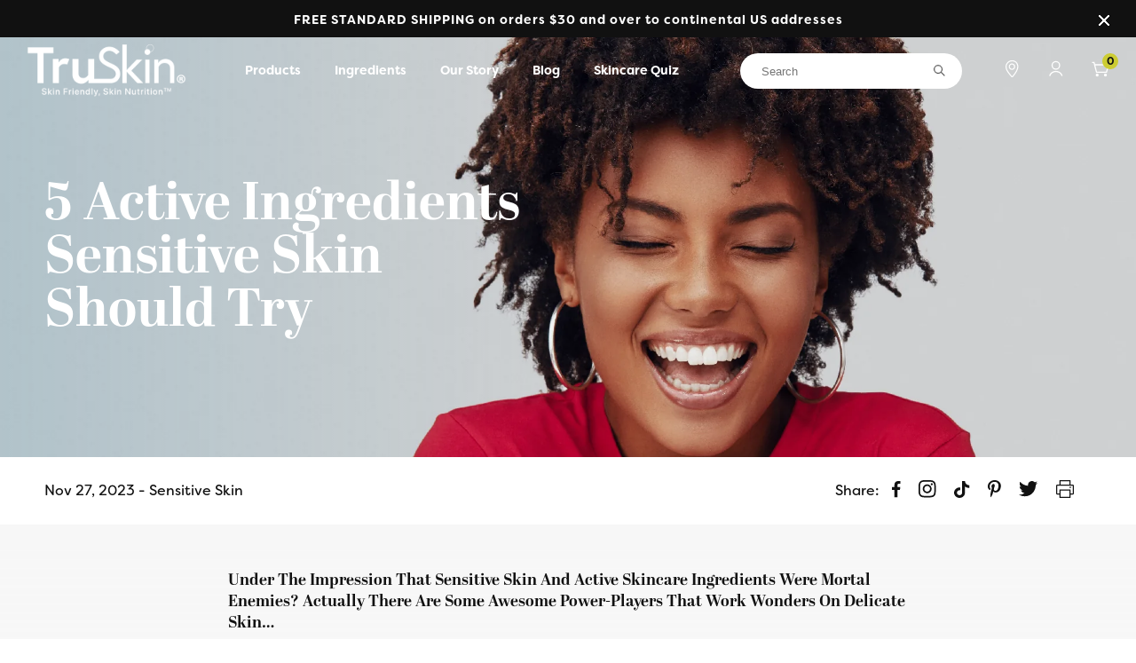

--- FILE ---
content_type: text/html; charset=utf-8
request_url: https://truskin.com/blogs/general/5-active-ingredients-sensitive-skin-should-try
body_size: 58508
content:
<!doctype html>
<html class="no-js" lang="en">

  <head>
<script type="text/javascript" data-squaredance="wnrut-HueSI1limN3bqE4V-OhfAi-LS9EFjJecS3jpCLCys0N8bb-anO03Z6jbbh" data-sqdv="1.0.1">
try{squaredanceCart=JSON.parse(decodeURIComponent("%5B%5D"))}catch(e){}
;!function(j,u,m,b,l,e){var n="jumbleberry",i="3.2.3",o=function(){o.v==i&&o.e?o.e.apply(o,arguments):o.q.push(arguments)}
,a=encodeURIComponent,t=decodeURIComponent,d=j.location;(o.push=o).l=!1,o.q=[],o.v=i,o.duid=function(n){return(
n=n&&u.cookie.match(RegExp(t("%5Cs*")+n.substr(0,21)+"id=([^;]+)")))?t(n[1].split(".")[0]):""},o.g=function(n,i){return!!(
i=RegExp("^[^#]*[?&]"+n+"=([^&#]+)").exec(i||d.href))&&t(i[1].replace(/\+/g," "))},o.s=function(n){for(var i=Math.round((
new Date).getTime()/1e3),t=d.hostname.split("."),r=t.length-1;0<r--&&/^(([a-z0-9]{4}-?){8}|[0-9]+)$/i.test(n)&&n!=o.duid(
o.p);)u.cookie=o.p.substr(0,21)+"id="+a(n)+"."+i+".0."+i+".; path=/; max-age=63072000; domain=."+t.slice(r,t.length
).join(".")},o.i=function(n,i,t){if("init"==n)return[o.u=o.duid(o.p=i),o.s(o.h=t||o.u)];t=t||{},(n=u.createElement(
"iframe")).src=o.d+o.p+"?hid="+a(o.h)+"&uid="+a(o.u)+"&event="+a(i||"")+"&transid="+a(t.transaction_id||"")+"&oi="+a(
t.order_index||"")+"&ctx="+a(JSON.stringify(t)),n.height=n.width=0,n.style="display:none;visibility:hidden",
n.sandbox="allow-forms allow-same-origin allow-scripts",n.referrerPolicy="unsafe-url",(u.body||u.head).appendChild(n)},
o.m=o.e=function(){var n,i;!j._RNGSeed&&o.i.apply(o,arguments)&&(n=u.createElement(m),i=u.getElementsByTagName(m)[0],
n.src=o.d+o.p+"?hid="+a(o.h)+"&uid="+a(o.u)+"&v="+o.v,n.async=!!o.h,o.e=!1,o.q.unshift(arguments),j.addEventListener(
"beforeunload",n.onerror=function(){o.e=o.i;for(var n=0;n<o.q.length;++n)o.apply(o,o.q[n]);o.q=[]}),
i.parentNode.insertBefore(n,i))},j[n]=j[n]||o,j[n].d=b}(window,document,"script","https://www.maxepv.com/");

jumbleberry("init", "wnrut-HueSI1limN3bqE4V-OhfAi-LS9EFjJecS3jpCl0u1Tfmudf_vdZv8S-2m7VVbwPQl3ThAIWd4F1IwRg8jmrTFFewhov711Dl5Yv6M~", jumbleberry.g("sqdid") || jumbleberry.g("click_id"));
</script>

    
    
    
    
    
      
      
    
  
    <meta charset="utf-8">
    <meta http-equiv="X-UA-Compatible" content="IE=edge,chrome=1">
    <meta name="viewport" content="width=device-width, initial-scale=1, maximum-scale=1">
    <meta name="theme-color" content="#cccc32"/>

    <meta name="description" content="TruSkin is a premium provider of skincare products including vitamin c serum, tea tree oil and more. Let us craft a better way to care for your skin and get free shipping on orders of $35 or more.">

    <!-- Google Tag Manager -->
    <script>(function(w,d,s,l,i){w[l]=w[l]||[];w[l].push({'gtm.start':
    new Date().getTime(),event:'gtm.js'});var f=d.getElementsByTagName(s)[0],
    j=d.createElement(s),dl=l!='dataLayer'?'&l='+l:'';j.async=true;j.src=
    'https://www.googletagmanager.com/gtm.js?id='+i+dl;f.parentNode.insertBefore(j,f);
    })(window,document,'script','dataLayer','GTM-TR99TRL');</script>
    <!-- End Google Tag Manager -->

    <!-- Google tag (gtag.js) -->
    <script async src="https://www.googletagmanager.com/gtag/js?id=G-4B3B2DKM6H"></script>
    <script>
      window.dataLayer = window.dataLayer || [];
      function gtag() {
        dataLayer.push(arguments);
      }
      gtag('js', new Date());

      gtag('config', 'G-4B3B2DKM6H');
    </script>

    <!-- Crazyegg -->
    <script type="text/javascript" src="//script.crazyegg.com/pages/scripts/0084/7195.js" async="async" ></script>
    <!-- End of Crazyegg -->

    <!-- Outbrain -->
    <script data-obct type = "text/javascript">
      /** DO NOT MODIFY THIS CODE**/
      !function(_window, _document) {
        var OB_ADV_ID = '004a828852db87661e8e38b05c44999d99';
        if (_window.obApi) {
          var toArray = function(object) {
            return Object.prototype.toString.call(object) === '[object Array]' ? object : [object];
          };
          _window.obApi.marketerId = toArray(_window.obApi.marketerId).concat(toArray(OB_ADV_ID));
          return;
        }
        var api = _window.obApi = function() {
          api.dispatch ? api.dispatch.apply(api, arguments) : api.queue.push(arguments);
        };
        api.version = '1.1';
        api.loaded = true;
        api.marketerId = OB_ADV_ID;
        api.queue = [];
        var tag = _document.createElement('script');
        tag.async = true;
        tag.src = '//amplify.outbrain.com/cp/obtp.js';
        tag.type = 'text/javascript';
        var script = _document.getElementsByTagName('script')[0];
        script.parentNode.insertBefore(tag, script);
      }(window, document);
    
      obApi('track', 'PAGE_VIEW');
    </script>
    <!-- End of Outbrain -->

    <link rel="preconnect" href="https://cdn.shopify.com" crossorigin>
<link rel="preconnect" href="https://fonts.shopify.com" crossorigin>
<link rel="preconnect" href="https://monorail-edge.shopifysvc.com"><link rel="canonical" href="https://truskin.com/blogs/general/5-active-ingredients-sensitive-skin-should-try"><link rel="shortcut icon" href="//truskin.com/cdn/shop/files/favicon_32x32.png?v=1664573743" type="image/png"><title>5 Active Ingredients Sensitive Skin Should Try
&ndash; TruSkin</title><meta name="description" content="Under the impression that sensitive skin and active skincare ingredients were mortal enemies? Actually there are some pretty awesome ingredients that work wonders on delicate skin – offering incredible benefits with very little irritation. Read on for five of our all-time favorites."><!-- No-Index Pages -->



    <!-- /snippets/social-meta-tags.liquid -->




<meta property="og:site_name" content="TruSkin">
<meta property="og:url" content="https://truskin.com/blogs/general/5-active-ingredients-sensitive-skin-should-try">
<meta property="og:title" content="5 Active Ingredients Sensitive Skin Should Try">
<meta property="og:type" content="article">
<meta property="og:description" content="Under the impression that sensitive skin and active skincare ingredients were mortal enemies? Actually there are some awesome power-players that work wonders on delicate skin…
It’s a well-known fact that sensitive skin types go gaga for gentle ingredients that care for their fragile barrier function and are moisturizing, hydrating, calming and soothing. But sensitive skin matures just like every other skin type, and oftentimes things like aloe vera and chamomile (as awesome as they are!) don’t cut the mustard when trying to soften the visible blows of aging.
Most skin types can turn to potent, active anti-aging ingredients like retinol, glycolic acid and vitamin C without a care in the world. Of course, it’s always smart to patch test such powerful ingredients first… just in case. But once this is out of the way, most find they can introduce them into their daily routines with zero problems.
Not everyone has such luck with their skincare, however, and sensitive skin can be a tricky type to master. But all is not lost because we’ve rounded up some of the best active ingredients that are effective, for sure, but are way kinder to the skin, making them a fabulous choice for sensitive souls.
Keep scrolling for the five active ingredients we rate best for sensitive skin.
1. Bakuchiol
Retinol is awesome. We know that. You know that. But if you have sensitive skin that flares up if you so much as say the word ‘retinol’ out loud, gentler alternatives are more your style. And this is where bakuchiol shines.
Bakuchiol (pronounced bah-koo-chee-awl) is basically nature’s answer to retinol. Says it all, right? Extracted from the seeds and leaves of the babchi plant, bakuchiol has been used for centuries in Chinese and Ayurvedic medicine, both internally and topically to treat the skin. A bunch of recent clinical studies have also shown that, as well as offering the previously well-known anti-inflammatory and antioxidant properties, bakuchiol offers similar benefits to retinol, stimulating collagen synthesis and accelerating cellular turnover. Because of these skin-changing abilities, bakuchiol can dramatically improve the surface of the skin, encouraging a brighter, clearer, smoother and more even complexion. What’s more, all of this comes with very few, if any, of the irritating side effects that are so often attributed to more potent retinoids.
Bakuchiol is the backbone of our new healthy aging Longevity range which includes Rejuvenating Longevity Serum, Depuffing Longevity Eye Cream and Renewing Longevity Moisturizing Cream. Give them a go, sensitive skin folks. We don’t think you’ll regret it.

2. Hyaluronic Acid
You’ll probably know a fair bit about hyaluronic acid (HA) as it’s always in the skincare spotlight. But here’s a quick recap. Hyaluronic acid is a lubricating polymer that’s found naturally in your skin (as well as in your eyes and joints, ps). It’s what’s known as a humectant which means it has the ability to draw in moisture, kind of like a sponge. In fact, studies have shown that HA can hold up to 1,000 times its weight in water. Don’t ask as how, it just does. Call it magic.
Sensitive skin is often notoriously dry and dehydrated thanks to a slightly sub-standard barrier function. And this is why HA is such a good choice for hydrating, moisturizing and plumping sensitive skin, simultaneously helping to improve fine lines and wrinkles. The fact that it’s a naturally-occurring substance already found in the body also makes it very well tolerated. Love that. Try Hyaluronic Acid Facial Serum for your daily hit.

3. PHAs
PHAs are poly hydroxy acids that work by gentle exfoliating those pesky dead skin cells that can outstay their welcome at the surface of your skin, blocking your pores and giving your skin a dull, gray palor that nobody wants. Unlike scrubs and cleansing brushes, PHAs exfoliate your skin without the need for any rough scrubbing – because sensitive skin hates that. You’ll probably be acquainted with their cousins, AHAs (alpha hydroxy acids) and BHAs (beta hydroxy acids) which include the likes of glycolic acid and salicylic acid. And don’t get us wrong, we’re big fans of the As and Bs, but when it comes to sensitive skin, the mighty Ps are everything.
So how do they differ? Well, PHAs have a larger molecular size than AHAs and BHAs. This makes them way gentler on the skin because they only work at the surface, rather than penetrating the deeper, more fragile layers. Ideal for those who can’t quite bear the strength of other exfoliating acids, PHAs are awesome alternatives. They also help hydrate and moisturize the skin as an added bonus. Keen to try them out? We get that, so look out for the most common PHAs on your ingredients list: gluconolactone, lactobionic acid and galactosen.

4. Niacinamide
It’s a fact: niacinamide (vitamin B3) is one of our favorite antioxidants for sensitive skin. Versatile, easily tolerated and wonderfully caring for a compromised barrier function, what’s not to love?
As well as its fighting ability to ward off the damaging effects of free radicals – which your skin forms on a daily basis thanks to pollution and UV radiation –  niacinamide has fantastic anti-inflammatory properties, helping to regulate oil production while calming the skin and reducing unwanted redness.
It also has a clever way of aiding the production of ceramides in the uppermost layers of your skin. Ceramides are waxy lipids that make up somewhere between 40 and 50 percent of your skin’s composition, helping to retain moisture and protect your skin from external factors. With age, ceramides start to dwindle, so anything you do to keep them at an all-time high is going to be awesome for the strength and resilience of your skin. Try applying our Niacinamide Facial Serum twice daily for incredible results. It also contains vitamin E and HA for some extra love.

5. Ceramides
While we’re on the subject of ceramides, these are another great bunch of ingredients to keep an eye on if you want to improve the resilience of your skin and ensure it stays looking and feeling its best for longer.
Synthetically produced to mimic the natural stuff that works hard within your skin’s structure, topical ceramides are kind of a big deal. They’re well tolerated by all skin types (even the most sensitive), plus they offer some extremely important benefits – especially as your skin ages. We’re talking moisturization, hydration, strengthening, repairing, protection and all sorts.
The most commonly used ceramides in skincare are NP, AP and EOP which we’ve packed into our new Firming Collagen Day Lotion and Smoothing Collagen Serum. What’s more, the ones we use are vegan ceramides which means they’re plant-derived and totally cruelty-free. High-fives.
">

<meta property="og:image" content="http://truskin.com/cdn/shop/articles/truskin-active-ingredients-sensitive-skin_1200x1200.jpg?v=1700072194">
<meta property="og:image:secure_url" content="https://truskin.com/cdn/shop/articles/truskin-active-ingredients-sensitive-skin_1200x1200.jpg?v=1700072194">


  <meta name="twitter:site" content="@TruSkinOfficial">

<meta name="twitter:card" content="summary_large_image">
<meta name="twitter:title" content="5 Active Ingredients Sensitive Skin Should Try">
<meta name="twitter:description" content="Under the impression that sensitive skin and active skincare ingredients were mortal enemies? Actually there are some awesome power-players that work wonders on delicate skin…
It’s a well-known fact that sensitive skin types go gaga for gentle ingredients that care for their fragile barrier function and are moisturizing, hydrating, calming and soothing. But sensitive skin matures just like every other skin type, and oftentimes things like aloe vera and chamomile (as awesome as they are!) don’t cut the mustard when trying to soften the visible blows of aging.
Most skin types can turn to potent, active anti-aging ingredients like retinol, glycolic acid and vitamin C without a care in the world. Of course, it’s always smart to patch test such powerful ingredients first… just in case. But once this is out of the way, most find they can introduce them into their daily routines with zero problems.
Not everyone has such luck with their skincare, however, and sensitive skin can be a tricky type to master. But all is not lost because we’ve rounded up some of the best active ingredients that are effective, for sure, but are way kinder to the skin, making them a fabulous choice for sensitive souls.
Keep scrolling for the five active ingredients we rate best for sensitive skin.
1. Bakuchiol
Retinol is awesome. We know that. You know that. But if you have sensitive skin that flares up if you so much as say the word ‘retinol’ out loud, gentler alternatives are more your style. And this is where bakuchiol shines.
Bakuchiol (pronounced bah-koo-chee-awl) is basically nature’s answer to retinol. Says it all, right? Extracted from the seeds and leaves of the babchi plant, bakuchiol has been used for centuries in Chinese and Ayurvedic medicine, both internally and topically to treat the skin. A bunch of recent clinical studies have also shown that, as well as offering the previously well-known anti-inflammatory and antioxidant properties, bakuchiol offers similar benefits to retinol, stimulating collagen synthesis and accelerating cellular turnover. Because of these skin-changing abilities, bakuchiol can dramatically improve the surface of the skin, encouraging a brighter, clearer, smoother and more even complexion. What’s more, all of this comes with very few, if any, of the irritating side effects that are so often attributed to more potent retinoids.
Bakuchiol is the backbone of our new healthy aging Longevity range which includes Rejuvenating Longevity Serum, Depuffing Longevity Eye Cream and Renewing Longevity Moisturizing Cream. Give them a go, sensitive skin folks. We don’t think you’ll regret it.

2. Hyaluronic Acid
You’ll probably know a fair bit about hyaluronic acid (HA) as it’s always in the skincare spotlight. But here’s a quick recap. Hyaluronic acid is a lubricating polymer that’s found naturally in your skin (as well as in your eyes and joints, ps). It’s what’s known as a humectant which means it has the ability to draw in moisture, kind of like a sponge. In fact, studies have shown that HA can hold up to 1,000 times its weight in water. Don’t ask as how, it just does. Call it magic.
Sensitive skin is often notoriously dry and dehydrated thanks to a slightly sub-standard barrier function. And this is why HA is such a good choice for hydrating, moisturizing and plumping sensitive skin, simultaneously helping to improve fine lines and wrinkles. The fact that it’s a naturally-occurring substance already found in the body also makes it very well tolerated. Love that. Try Hyaluronic Acid Facial Serum for your daily hit.

3. PHAs
PHAs are poly hydroxy acids that work by gentle exfoliating those pesky dead skin cells that can outstay their welcome at the surface of your skin, blocking your pores and giving your skin a dull, gray palor that nobody wants. Unlike scrubs and cleansing brushes, PHAs exfoliate your skin without the need for any rough scrubbing – because sensitive skin hates that. You’ll probably be acquainted with their cousins, AHAs (alpha hydroxy acids) and BHAs (beta hydroxy acids) which include the likes of glycolic acid and salicylic acid. And don’t get us wrong, we’re big fans of the As and Bs, but when it comes to sensitive skin, the mighty Ps are everything.
So how do they differ? Well, PHAs have a larger molecular size than AHAs and BHAs. This makes them way gentler on the skin because they only work at the surface, rather than penetrating the deeper, more fragile layers. Ideal for those who can’t quite bear the strength of other exfoliating acids, PHAs are awesome alternatives. They also help hydrate and moisturize the skin as an added bonus. Keen to try them out? We get that, so look out for the most common PHAs on your ingredients list: gluconolactone, lactobionic acid and galactosen.

4. Niacinamide
It’s a fact: niacinamide (vitamin B3) is one of our favorite antioxidants for sensitive skin. Versatile, easily tolerated and wonderfully caring for a compromised barrier function, what’s not to love?
As well as its fighting ability to ward off the damaging effects of free radicals – which your skin forms on a daily basis thanks to pollution and UV radiation –  niacinamide has fantastic anti-inflammatory properties, helping to regulate oil production while calming the skin and reducing unwanted redness.
It also has a clever way of aiding the production of ceramides in the uppermost layers of your skin. Ceramides are waxy lipids that make up somewhere between 40 and 50 percent of your skin’s composition, helping to retain moisture and protect your skin from external factors. With age, ceramides start to dwindle, so anything you do to keep them at an all-time high is going to be awesome for the strength and resilience of your skin. Try applying our Niacinamide Facial Serum twice daily for incredible results. It also contains vitamin E and HA for some extra love.

5. Ceramides
While we’re on the subject of ceramides, these are another great bunch of ingredients to keep an eye on if you want to improve the resilience of your skin and ensure it stays looking and feeling its best for longer.
Synthetically produced to mimic the natural stuff that works hard within your skin’s structure, topical ceramides are kind of a big deal. They’re well tolerated by all skin types (even the most sensitive), plus they offer some extremely important benefits – especially as your skin ages. We’re talking moisturization, hydration, strengthening, repairing, protection and all sorts.
The most commonly used ceramides in skincare are NP, AP and EOP which we’ve packed into our new Firming Collagen Day Lotion and Smoothing Collagen Serum. What’s more, the ones we use are vegan ceramides which means they’re plant-derived and totally cruelty-free. High-fives.
">
    <!-- Vendor Scripts -->
<script src="//truskin.com/cdn/shop/t/142/assets/_sm-theme-vendor.min.js?v=118054553291122607541718633447" type="text/javascript"></script>
<!-- Initialise Cart.js once the page has loaded -->
<!--[if gt IE 8]> <!-- -->
<script src="//truskin.com/cdn/shop/t/142/assets/rivets-cart.min.js?v=71148455348259262541718633447" type="text/javascript"></script>
<script type="text/javascript">
  CartJS.init({"note":null,"attributes":{},"original_total_price":0,"total_price":0,"total_discount":0,"total_weight":0.0,"item_count":0,"items":[],"requires_shipping":false,"currency":"USD","items_subtotal_price":0,"cart_level_discount_applications":[],"checkout_charge_amount":0}, {
    "debug": true
  });
</script>
<!-- PDP Page Variant Selection BEGINS -->

<!-- Custom Styles -->
<link href="//truskin.com/cdn/shop/t/142/assets/_sm-global.css?v=118775815642738211501718633447" rel="stylesheet" type="text/css" media="all" />
<link href="//truskin.com/cdn/shop/t/142/assets/_sm-style-1.css?v=129494263773230703631718633447" rel="stylesheet" type="text/css" media="all" />
<link href="//truskin.com/cdn/shop/t/142/assets/_sm-style-2.css?v=82294018721814305961718633447" rel="stylesheet" type="text/css" media="all" />
<link href="//truskin.com/cdn/shop/t/142/assets/_sm-style.css?v=89490563546602453281718633447" rel="stylesheet" type="text/css" media="all" />
<link href="//truskin.com/cdn/shop/t/142/assets/rc-custom-styling.css?v=20814204494093049651724269572" rel="stylesheet" type="text/css" media="all" />
<!-- Slick Slider -->
<script src="//truskin.com/cdn/shop/t/142/assets/slick.min.js?v=58850548424754377551718633447" type="text/javascript"></script>
<!-- Lightgallery -->
<script src="https://cdn.jsdelivr.net/picturefill/2.3.1/picturefill.min.js"></script>
<script src="https://cdn.rawgit.com/sachinchoolur/lightgallery.js/master/dist/js/lightgallery.js"></script>
<script src="https://cdn.rawgit.com/sachinchoolur/lg-pager.js/master/dist/lg-pager.js"></script>
<script src="https://cdn.rawgit.com/sachinchoolur/lg-zoom.js/master/dist/lg-zoom.js"></script>
<script src="//truskin.com/cdn/shop/t/142/assets/lg-thumbnail.js?v=125747354054791495601718633447" type="text/javascript"></script>
<!-- Custom Scripts -->
<script src="//truskin.com/cdn/shop/t/142/assets/_sm-theme.js?v=36415111217252038291764611797" type="text/javascript"></script>
<script src="//truskin.com/cdn/shop/t/142/assets/theme.js?v=182011352320703701831718633447" defer="defer"></script>
<script src="//truskin.com/cdn/shop/t/142/assets/keyboard-tabbing.js?v=56322534011109293141718633447" defer="defer"></script>
<!-- Vendor Styles-->
<link href="//truskin.com/cdn/shop/t/142/assets/_sm-style-vendor.css?v=149427344665922698891718633447" rel="stylesheet" type="text/css" media="all" />
<!-- Lity CSS -->
<link href="//truskin.com/cdn/shop/t/142/assets/lity.css?v=28705549254472321951718633447" rel="stylesheet" type="text/css" media="all" />
<!-- Lightgallery CSS -->
<link href="//truskin.com/cdn/shop/t/142/assets/lightgallery.css?v=155903058106056793711718633447" rel="stylesheet" type="text/css" media="all" />
<!-- For customer templates only -->


<link rel="stylesheet" href="https://use.typekit.net/gnl1cmd.css">





<script>!function(){window.ZipifyPages=window.ZipifyPages||{},window.ZipifyPages.analytics={},window.ZipifyPages.currency="USD",window.ZipifyPages.shopDomain="truskinnaturals.myshopify.com",window.ZipifyPages.moneyFormat="${{amount}}",window.ZipifyPages.shopifyOptionsSelector=false,window.ZipifyPages.unitPriceEnabled=false,window.ZipifyPages.alternativeAnalyticsLoading=true,window.ZipifyPages.integrations="oneclickupsellnative".split(","),window.ZipifyPages.crmUrl="https://crms.zipify.com",window.ZipifyPages.isPagesEntity=false,window.ZipifyPages.translations={soldOut:"Sold out",unavailable:"Unavailable"},window.ZipifyPages.routes={root:"\/",cart:{index:"\/cart",add:"\/cart\/add",change:"\/cart\/change",clear:"\/cart\/clear",update:"\/cart\/update"}};window.ZipifyPages.eventsSubscriptions=[],window.ZipifyPages.on=function(i,a){window.ZipifyPages.eventsSubscriptions.push([i,a])}}();</script><script>(() => {
(()=>{class g{constructor(t={}){this.defaultConfig={sectionIds:[],rootMargin:"0px",onSectionViewed:()=>{},onSectionInteracted:()=>{},minViewTime:500,minVisiblePercentage:30,interactiveSelector:'a, button, input, select, textarea, [role="button"], [tabindex]:not([tabindex="-1"])'},this.config={...this.defaultConfig,...t},this.viewedSections=new Set,this.observer=null,this.viewTimers=new Map,this.init()}init(){document.readyState==="loading"?document.addEventListener("DOMContentLoaded",this.setup.bind(this)):this.setup()}setup(){this.setupObserver(),this.setupGlobalClickTracking()}setupObserver(){const t={root:null,rootMargin:this.config.rootMargin,threshold:[0,.1,.2,.3,.4,.5,.6,.7,.8,.9,1]};this.observer=new IntersectionObserver(e=>{e.forEach(i=>{this.calculateVisibility(i)?this.handleSectionVisible(i.target):this.handleSectionHidden(i.target)})},t),this.config.sectionIds.forEach(e=>{const i=document.getElementById(e);i&&this.observer.observe(i)})}calculateVisibility(t){const e=window.innerHeight,i=window.innerWidth,n=e*i,o=t.boundingClientRect,s=Math.max(0,o.top),c=Math.min(e,o.bottom),d=Math.max(0,o.left),a=Math.min(i,o.right),r=Math.max(0,c-s),l=Math.max(0,a-d)*r,m=n>0?l/n*100:0,h=o.width*o.height,p=h>0?l/h*100:0,S=m>=this.config.minVisiblePercentage,b=p>=80;return S||b}isSectionViewed(t){return this.viewedSections.has(Number(t))}setupGlobalClickTracking(){document.addEventListener("click",t=>{const e=this.findParentTrackedSection(t.target);if(e){const i=this.findInteractiveElement(t.target,e.el);i&&(this.isSectionViewed(e.id)||this.trackSectionView(e.id),this.trackSectionInteract(e.id,i,t))}})}findParentTrackedSection(t){let e=t;for(;e&&e!==document.body;){const i=e.id||e.dataset.zpSectionId,n=i?parseInt(i,10):null;if(n&&!isNaN(n)&&this.config.sectionIds.includes(n))return{el:e,id:n};e=e.parentElement}return null}findInteractiveElement(t,e){let i=t;for(;i&&i!==e;){if(i.matches(this.config.interactiveSelector))return i;i=i.parentElement}return null}trackSectionView(t){this.viewedSections.add(Number(t)),this.config.onSectionViewed(t)}trackSectionInteract(t,e,i){this.config.onSectionInteracted(t,e,i)}handleSectionVisible(t){const e=t.id,i=setTimeout(()=>{this.isSectionViewed(e)||this.trackSectionView(e)},this.config.minViewTime);this.viewTimers.set(e,i)}handleSectionHidden(t){const e=t.id;this.viewTimers.has(e)&&(clearTimeout(this.viewTimers.get(e)),this.viewTimers.delete(e))}addSection(t){if(!this.config.sectionIds.includes(t)){this.config.sectionIds.push(t);const e=document.getElementById(t);e&&this.observer&&this.observer.observe(e)}}}class f{constructor(){this.sectionTracker=new g({onSectionViewed:this.onSectionViewed.bind(this),onSectionInteracted:this.onSectionInteracted.bind(this)}),this.runningSplitTests=[]}getCookie(t){const e=document.cookie.match(new RegExp(`(?:^|; )${t}=([^;]*)`));return e?decodeURIComponent(e[1]):null}setCookie(t,e){let i=`${t}=${encodeURIComponent(e)}; path=/; SameSite=Lax`;location.protocol==="https:"&&(i+="; Secure");const n=new Date;n.setTime(n.getTime()+365*24*60*60*1e3),i+=`; expires=${n.toUTCString()}`,document.cookie=i}pickByWeight(t){const e=Object.entries(t).map(([o,s])=>[Number(o),s]),i=e.reduce((o,[,s])=>o+s,0);let n=Math.random()*i;for(const[o,s]of e){if(n<s)return o;n-=s}return e[e.length-1][0]}render(t){const e=t.blocks,i=t.test,n=i.id,o=`zpSectionSplitTest${n}`;let s=Number(this.getCookie(o));e.some(r=>r.id===s)||(s=this.pickByWeight(i.distribution),this.setCookie(o,s));const c=e.find(r=>r.id===s),d=`sectionSplitTest${c.id}`,a=document.querySelector(`template[data-id="${d}"]`);if(!a){console.error(`Template for split test ${c.id} not found`);return}document.currentScript.parentNode.insertBefore(a.content.cloneNode(!0),document.currentScript),this.runningSplitTests.push({id:n,block:c,templateId:d}),this.initTrackingForSection(c.id)}findSplitTestForSection(t){return this.runningSplitTests.find(e=>e.block.id===Number(t))}initTrackingForSection(t){this.sectionTracker.addSection(t)}onSectionViewed(t){this.trackEvent({sectionId:t,event:"zp_section_viewed"})}onSectionInteracted(t){this.trackEvent({sectionId:t,event:"zp_section_clicked"})}trackEvent({event:t,sectionId:e,payload:i={}}){const n=this.findSplitTestForSection(e);n&&window.Shopify.analytics.publish(t,{...i,sectionId:e,splitTestHash:n.id})}}window.ZipifyPages??={};window.ZipifyPages.SectionSplitTest=new f;})();

})()</script><script>window.performance && window.performance.mark && window.performance.mark('shopify.content_for_header.start');</script><meta name="google-site-verification" content="Uc3i-P7F-AmJQzQu-8QMdDOctevmhdGeNQ5pnQsvpXI">
<meta id="shopify-digital-wallet" name="shopify-digital-wallet" content="/34087829637/digital_wallets/dialog">
<meta name="shopify-checkout-api-token" content="e5c2654428590330ee36178bbe67ab26">
<meta id="in-context-paypal-metadata" data-shop-id="34087829637" data-venmo-supported="true" data-environment="production" data-locale="en_US" data-paypal-v4="true" data-currency="USD">
<link rel="alternate" type="application/atom+xml" title="Feed" href="/blogs/general.atom" />
<script async="async" src="/checkouts/internal/preloads.js?locale=en-US"></script>
<link rel="preconnect" href="https://shop.app" crossorigin="anonymous">
<script async="async" src="https://shop.app/checkouts/internal/preloads.js?locale=en-US&shop_id=34087829637" crossorigin="anonymous"></script>
<script id="apple-pay-shop-capabilities" type="application/json">{"shopId":34087829637,"countryCode":"US","currencyCode":"USD","merchantCapabilities":["supports3DS"],"merchantId":"gid:\/\/shopify\/Shop\/34087829637","merchantName":"TruSkin","requiredBillingContactFields":["postalAddress","email"],"requiredShippingContactFields":["postalAddress","email"],"shippingType":"shipping","supportedNetworks":["visa","masterCard","amex","discover","elo","jcb"],"total":{"type":"pending","label":"TruSkin","amount":"1.00"},"shopifyPaymentsEnabled":true,"supportsSubscriptions":true}</script>
<script id="shopify-features" type="application/json">{"accessToken":"e5c2654428590330ee36178bbe67ab26","betas":["rich-media-storefront-analytics"],"domain":"truskin.com","predictiveSearch":true,"shopId":34087829637,"locale":"en"}</script>
<script>var Shopify = Shopify || {};
Shopify.shop = "truskinnaturals.myshopify.com";
Shopify.locale = "en";
Shopify.currency = {"active":"USD","rate":"1.0"};
Shopify.country = "US";
Shopify.theme = {"name":"TruSkin Live Theme ","id":162831007928,"schema_name":"Godzilla","schema_version":"1.0.0","theme_store_id":null,"role":"main"};
Shopify.theme.handle = "null";
Shopify.theme.style = {"id":null,"handle":null};
Shopify.cdnHost = "truskin.com/cdn";
Shopify.routes = Shopify.routes || {};
Shopify.routes.root = "/";</script>
<script type="module">!function(o){(o.Shopify=o.Shopify||{}).modules=!0}(window);</script>
<script>!function(o){function n(){var o=[];function n(){o.push(Array.prototype.slice.apply(arguments))}return n.q=o,n}var t=o.Shopify=o.Shopify||{};t.loadFeatures=n(),t.autoloadFeatures=n()}(window);</script>
<script>
  window.ShopifyPay = window.ShopifyPay || {};
  window.ShopifyPay.apiHost = "shop.app\/pay";
  window.ShopifyPay.redirectState = null;
</script>
<script id="shop-js-analytics" type="application/json">{"pageType":"article"}</script>
<script defer="defer" async type="module" src="//truskin.com/cdn/shopifycloud/shop-js/modules/v2/client.init-shop-cart-sync_BT-GjEfc.en.esm.js"></script>
<script defer="defer" async type="module" src="//truskin.com/cdn/shopifycloud/shop-js/modules/v2/chunk.common_D58fp_Oc.esm.js"></script>
<script defer="defer" async type="module" src="//truskin.com/cdn/shopifycloud/shop-js/modules/v2/chunk.modal_xMitdFEc.esm.js"></script>
<script type="module">
  await import("//truskin.com/cdn/shopifycloud/shop-js/modules/v2/client.init-shop-cart-sync_BT-GjEfc.en.esm.js");
await import("//truskin.com/cdn/shopifycloud/shop-js/modules/v2/chunk.common_D58fp_Oc.esm.js");
await import("//truskin.com/cdn/shopifycloud/shop-js/modules/v2/chunk.modal_xMitdFEc.esm.js");

  window.Shopify.SignInWithShop?.initShopCartSync?.({"fedCMEnabled":true,"windoidEnabled":true});

</script>
<script>
  window.Shopify = window.Shopify || {};
  if (!window.Shopify.featureAssets) window.Shopify.featureAssets = {};
  window.Shopify.featureAssets['shop-js'] = {"shop-cart-sync":["modules/v2/client.shop-cart-sync_DZOKe7Ll.en.esm.js","modules/v2/chunk.common_D58fp_Oc.esm.js","modules/v2/chunk.modal_xMitdFEc.esm.js"],"init-fed-cm":["modules/v2/client.init-fed-cm_B6oLuCjv.en.esm.js","modules/v2/chunk.common_D58fp_Oc.esm.js","modules/v2/chunk.modal_xMitdFEc.esm.js"],"shop-cash-offers":["modules/v2/client.shop-cash-offers_D2sdYoxE.en.esm.js","modules/v2/chunk.common_D58fp_Oc.esm.js","modules/v2/chunk.modal_xMitdFEc.esm.js"],"shop-login-button":["modules/v2/client.shop-login-button_QeVjl5Y3.en.esm.js","modules/v2/chunk.common_D58fp_Oc.esm.js","modules/v2/chunk.modal_xMitdFEc.esm.js"],"pay-button":["modules/v2/client.pay-button_DXTOsIq6.en.esm.js","modules/v2/chunk.common_D58fp_Oc.esm.js","modules/v2/chunk.modal_xMitdFEc.esm.js"],"shop-button":["modules/v2/client.shop-button_DQZHx9pm.en.esm.js","modules/v2/chunk.common_D58fp_Oc.esm.js","modules/v2/chunk.modal_xMitdFEc.esm.js"],"avatar":["modules/v2/client.avatar_BTnouDA3.en.esm.js"],"init-windoid":["modules/v2/client.init-windoid_CR1B-cfM.en.esm.js","modules/v2/chunk.common_D58fp_Oc.esm.js","modules/v2/chunk.modal_xMitdFEc.esm.js"],"init-shop-for-new-customer-accounts":["modules/v2/client.init-shop-for-new-customer-accounts_C_vY_xzh.en.esm.js","modules/v2/client.shop-login-button_QeVjl5Y3.en.esm.js","modules/v2/chunk.common_D58fp_Oc.esm.js","modules/v2/chunk.modal_xMitdFEc.esm.js"],"init-shop-email-lookup-coordinator":["modules/v2/client.init-shop-email-lookup-coordinator_BI7n9ZSv.en.esm.js","modules/v2/chunk.common_D58fp_Oc.esm.js","modules/v2/chunk.modal_xMitdFEc.esm.js"],"init-shop-cart-sync":["modules/v2/client.init-shop-cart-sync_BT-GjEfc.en.esm.js","modules/v2/chunk.common_D58fp_Oc.esm.js","modules/v2/chunk.modal_xMitdFEc.esm.js"],"shop-toast-manager":["modules/v2/client.shop-toast-manager_DiYdP3xc.en.esm.js","modules/v2/chunk.common_D58fp_Oc.esm.js","modules/v2/chunk.modal_xMitdFEc.esm.js"],"init-customer-accounts":["modules/v2/client.init-customer-accounts_D9ZNqS-Q.en.esm.js","modules/v2/client.shop-login-button_QeVjl5Y3.en.esm.js","modules/v2/chunk.common_D58fp_Oc.esm.js","modules/v2/chunk.modal_xMitdFEc.esm.js"],"init-customer-accounts-sign-up":["modules/v2/client.init-customer-accounts-sign-up_iGw4briv.en.esm.js","modules/v2/client.shop-login-button_QeVjl5Y3.en.esm.js","modules/v2/chunk.common_D58fp_Oc.esm.js","modules/v2/chunk.modal_xMitdFEc.esm.js"],"shop-follow-button":["modules/v2/client.shop-follow-button_CqMgW2wH.en.esm.js","modules/v2/chunk.common_D58fp_Oc.esm.js","modules/v2/chunk.modal_xMitdFEc.esm.js"],"checkout-modal":["modules/v2/client.checkout-modal_xHeaAweL.en.esm.js","modules/v2/chunk.common_D58fp_Oc.esm.js","modules/v2/chunk.modal_xMitdFEc.esm.js"],"shop-login":["modules/v2/client.shop-login_D91U-Q7h.en.esm.js","modules/v2/chunk.common_D58fp_Oc.esm.js","modules/v2/chunk.modal_xMitdFEc.esm.js"],"lead-capture":["modules/v2/client.lead-capture_BJmE1dJe.en.esm.js","modules/v2/chunk.common_D58fp_Oc.esm.js","modules/v2/chunk.modal_xMitdFEc.esm.js"],"payment-terms":["modules/v2/client.payment-terms_Ci9AEqFq.en.esm.js","modules/v2/chunk.common_D58fp_Oc.esm.js","modules/v2/chunk.modal_xMitdFEc.esm.js"]};
</script>
<script>(function() {
  var isLoaded = false;
  function asyncLoad() {
    if (isLoaded) return;
    isLoaded = true;
    var urls = ["https:\/\/apps.bazaarvoice.com\/deployments\/truskin\/main_site\/production\/en_US\/bv.js?shop=truskinnaturals.myshopify.com","https:\/\/services.nofraud.com\/js\/device.js?shop=truskinnaturals.myshopify.com","https:\/\/static.rechargecdn.com\/assets\/js\/widget.min.js?shop=truskinnaturals.myshopify.com"];
    for (var i = 0; i < urls.length; i++) {
      var s = document.createElement('script');
      s.type = 'text/javascript';
      s.async = true;
      s.src = urls[i];
      var x = document.getElementsByTagName('script')[0];
      x.parentNode.insertBefore(s, x);
    }
  };
  if(window.attachEvent) {
    window.attachEvent('onload', asyncLoad);
  } else {
    window.addEventListener('load', asyncLoad, false);
  }
})();</script>
<script id="__st">var __st={"a":34087829637,"offset":-18000,"reqid":"b198f97d-1319-4828-b1f9-86de8963a97c-1769315823","pageurl":"truskin.com\/blogs\/general\/5-active-ingredients-sensitive-skin-should-try","s":"articles-563160711352","u":"b9738ae191e3","p":"article","rtyp":"article","rid":563160711352};</script>
<script>window.ShopifyPaypalV4VisibilityTracking = true;</script>
<script id="captcha-bootstrap">!function(){'use strict';const t='contact',e='account',n='new_comment',o=[[t,t],['blogs',n],['comments',n],[t,'customer']],c=[[e,'customer_login'],[e,'guest_login'],[e,'recover_customer_password'],[e,'create_customer']],r=t=>t.map((([t,e])=>`form[action*='/${t}']:not([data-nocaptcha='true']) input[name='form_type'][value='${e}']`)).join(','),a=t=>()=>t?[...document.querySelectorAll(t)].map((t=>t.form)):[];function s(){const t=[...o],e=r(t);return a(e)}const i='password',u='form_key',d=['recaptcha-v3-token','g-recaptcha-response','h-captcha-response',i],f=()=>{try{return window.sessionStorage}catch{return}},m='__shopify_v',_=t=>t.elements[u];function p(t,e,n=!1){try{const o=window.sessionStorage,c=JSON.parse(o.getItem(e)),{data:r}=function(t){const{data:e,action:n}=t;return t[m]||n?{data:e,action:n}:{data:t,action:n}}(c);for(const[e,n]of Object.entries(r))t.elements[e]&&(t.elements[e].value=n);n&&o.removeItem(e)}catch(o){console.error('form repopulation failed',{error:o})}}const l='form_type',E='cptcha';function T(t){t.dataset[E]=!0}const w=window,h=w.document,L='Shopify',v='ce_forms',y='captcha';let A=!1;((t,e)=>{const n=(g='f06e6c50-85a8-45c8-87d0-21a2b65856fe',I='https://cdn.shopify.com/shopifycloud/storefront-forms-hcaptcha/ce_storefront_forms_captcha_hcaptcha.v1.5.2.iife.js',D={infoText:'Protected by hCaptcha',privacyText:'Privacy',termsText:'Terms'},(t,e,n)=>{const o=w[L][v],c=o.bindForm;if(c)return c(t,g,e,D).then(n);var r;o.q.push([[t,g,e,D],n]),r=I,A||(h.body.append(Object.assign(h.createElement('script'),{id:'captcha-provider',async:!0,src:r})),A=!0)});var g,I,D;w[L]=w[L]||{},w[L][v]=w[L][v]||{},w[L][v].q=[],w[L][y]=w[L][y]||{},w[L][y].protect=function(t,e){n(t,void 0,e),T(t)},Object.freeze(w[L][y]),function(t,e,n,w,h,L){const[v,y,A,g]=function(t,e,n){const i=e?o:[],u=t?c:[],d=[...i,...u],f=r(d),m=r(i),_=r(d.filter((([t,e])=>n.includes(e))));return[a(f),a(m),a(_),s()]}(w,h,L),I=t=>{const e=t.target;return e instanceof HTMLFormElement?e:e&&e.form},D=t=>v().includes(t);t.addEventListener('submit',(t=>{const e=I(t);if(!e)return;const n=D(e)&&!e.dataset.hcaptchaBound&&!e.dataset.recaptchaBound,o=_(e),c=g().includes(e)&&(!o||!o.value);(n||c)&&t.preventDefault(),c&&!n&&(function(t){try{if(!f())return;!function(t){const e=f();if(!e)return;const n=_(t);if(!n)return;const o=n.value;o&&e.removeItem(o)}(t);const e=Array.from(Array(32),(()=>Math.random().toString(36)[2])).join('');!function(t,e){_(t)||t.append(Object.assign(document.createElement('input'),{type:'hidden',name:u})),t.elements[u].value=e}(t,e),function(t,e){const n=f();if(!n)return;const o=[...t.querySelectorAll(`input[type='${i}']`)].map((({name:t})=>t)),c=[...d,...o],r={};for(const[a,s]of new FormData(t).entries())c.includes(a)||(r[a]=s);n.setItem(e,JSON.stringify({[m]:1,action:t.action,data:r}))}(t,e)}catch(e){console.error('failed to persist form',e)}}(e),e.submit())}));const S=(t,e)=>{t&&!t.dataset[E]&&(n(t,e.some((e=>e===t))),T(t))};for(const o of['focusin','change'])t.addEventListener(o,(t=>{const e=I(t);D(e)&&S(e,y())}));const B=e.get('form_key'),M=e.get(l),P=B&&M;t.addEventListener('DOMContentLoaded',(()=>{const t=y();if(P)for(const e of t)e.elements[l].value===M&&p(e,B);[...new Set([...A(),...v().filter((t=>'true'===t.dataset.shopifyCaptcha))])].forEach((e=>S(e,t)))}))}(h,new URLSearchParams(w.location.search),n,t,e,['guest_login'])})(!0,!1)}();</script>
<script integrity="sha256-4kQ18oKyAcykRKYeNunJcIwy7WH5gtpwJnB7kiuLZ1E=" data-source-attribution="shopify.loadfeatures" defer="defer" src="//truskin.com/cdn/shopifycloud/storefront/assets/storefront/load_feature-a0a9edcb.js" crossorigin="anonymous"></script>
<script crossorigin="anonymous" defer="defer" src="//truskin.com/cdn/shopifycloud/storefront/assets/shopify_pay/storefront-65b4c6d7.js?v=20250812"></script>
<script data-source-attribution="shopify.dynamic_checkout.dynamic.init">var Shopify=Shopify||{};Shopify.PaymentButton=Shopify.PaymentButton||{isStorefrontPortableWallets:!0,init:function(){window.Shopify.PaymentButton.init=function(){};var t=document.createElement("script");t.src="https://truskin.com/cdn/shopifycloud/portable-wallets/latest/portable-wallets.en.js",t.type="module",document.head.appendChild(t)}};
</script>
<script data-source-attribution="shopify.dynamic_checkout.buyer_consent">
  function portableWalletsHideBuyerConsent(e){var t=document.getElementById("shopify-buyer-consent"),n=document.getElementById("shopify-subscription-policy-button");t&&n&&(t.classList.add("hidden"),t.setAttribute("aria-hidden","true"),n.removeEventListener("click",e))}function portableWalletsShowBuyerConsent(e){var t=document.getElementById("shopify-buyer-consent"),n=document.getElementById("shopify-subscription-policy-button");t&&n&&(t.classList.remove("hidden"),t.removeAttribute("aria-hidden"),n.addEventListener("click",e))}window.Shopify?.PaymentButton&&(window.Shopify.PaymentButton.hideBuyerConsent=portableWalletsHideBuyerConsent,window.Shopify.PaymentButton.showBuyerConsent=portableWalletsShowBuyerConsent);
</script>
<script data-source-attribution="shopify.dynamic_checkout.cart.bootstrap">document.addEventListener("DOMContentLoaded",(function(){function t(){return document.querySelector("shopify-accelerated-checkout-cart, shopify-accelerated-checkout")}if(t())Shopify.PaymentButton.init();else{new MutationObserver((function(e,n){t()&&(Shopify.PaymentButton.init(),n.disconnect())})).observe(document.body,{childList:!0,subtree:!0})}}));
</script>
<link id="shopify-accelerated-checkout-styles" rel="stylesheet" media="screen" href="https://truskin.com/cdn/shopifycloud/portable-wallets/latest/accelerated-checkout-backwards-compat.css" crossorigin="anonymous">
<style id="shopify-accelerated-checkout-cart">
        #shopify-buyer-consent {
  margin-top: 1em;
  display: inline-block;
  width: 100%;
}

#shopify-buyer-consent.hidden {
  display: none;
}

#shopify-subscription-policy-button {
  background: none;
  border: none;
  padding: 0;
  text-decoration: underline;
  font-size: inherit;
  cursor: pointer;
}

#shopify-subscription-policy-button::before {
  box-shadow: none;
}

      </style>

<script>window.performance && window.performance.mark && window.performance.mark('shopify.content_for_header.end');</script>

    <!--begin-boost-pfs-filter-css-->
    <link rel="preload stylesheet" href="//truskin.com/cdn/shop/t/142/assets/boost-pfs-instant-search.css?v=309056069741721651718633447" as="style"><link href="//truskin.com/cdn/shop/t/142/assets/boost-pfs-custom.css?v=73229661633187429001718633447" rel="stylesheet" type="text/css" media="all" />
<style data-id="boost-pfs-style" type="text/css">
    .boost-pfs-filter-option-title-text {}

   .boost-pfs-filter-tree-v .boost-pfs-filter-option-title-text:before {}
    .boost-pfs-filter-tree-v .boost-pfs-filter-option.boost-pfs-filter-option-collapsed .boost-pfs-filter-option-title-text:before {}
    .boost-pfs-filter-tree-h .boost-pfs-filter-option-title-heading:before {}

    .boost-pfs-filter-refine-by .boost-pfs-filter-option-title h3 {}

    .boost-pfs-filter-option-content .boost-pfs-filter-option-item-list .boost-pfs-filter-option-item button,
    .boost-pfs-filter-option-content .boost-pfs-filter-option-item-list .boost-pfs-filter-option-item .boost-pfs-filter-button,
    .boost-pfs-filter-option-range-amount input,
    .boost-pfs-filter-tree-v .boost-pfs-filter-refine-by .boost-pfs-filter-refine-by-items .refine-by-item,
    .boost-pfs-filter-refine-by-wrapper-v .boost-pfs-filter-refine-by .boost-pfs-filter-refine-by-items .refine-by-item,
    .boost-pfs-filter-refine-by .boost-pfs-filter-option-title,
    .boost-pfs-filter-refine-by .boost-pfs-filter-refine-by-items .refine-by-item>a,
    .boost-pfs-filter-refine-by>span,
    .boost-pfs-filter-clear,
    .boost-pfs-filter-clear-all{}
    .boost-pfs-filter-tree-h .boost-pfs-filter-pc .boost-pfs-filter-refine-by-items .refine-by-item .boost-pfs-filter-clear .refine-by-type, 
    .boost-pfs-filter-refine-by-wrapper-h .boost-pfs-filter-pc .boost-pfs-filter-refine-by-items .refine-by-item .boost-pfs-filter-clear .refine-by-type {}

    .boost-pfs-filter-option-multi-level-collections .boost-pfs-filter-option-multi-level-list .boost-pfs-filter-option-item .boost-pfs-filter-button-arrow .boost-pfs-arrow:before,
    .boost-pfs-filter-option-multi-level-tag .boost-pfs-filter-option-multi-level-list .boost-pfs-filter-option-item .boost-pfs-filter-button-arrow .boost-pfs-arrow:before {}

    .boost-pfs-filter-refine-by-wrapper-v .boost-pfs-filter-refine-by .boost-pfs-filter-refine-by-items .refine-by-item .boost-pfs-filter-clear:after, 
    .boost-pfs-filter-refine-by-wrapper-v .boost-pfs-filter-refine-by .boost-pfs-filter-refine-by-items .refine-by-item .boost-pfs-filter-clear:before, 
    .boost-pfs-filter-tree-v .boost-pfs-filter-refine-by .boost-pfs-filter-refine-by-items .refine-by-item .boost-pfs-filter-clear:after, 
    .boost-pfs-filter-tree-v .boost-pfs-filter-refine-by .boost-pfs-filter-refine-by-items .refine-by-item .boost-pfs-filter-clear:before,
    .boost-pfs-filter-refine-by-wrapper-h .boost-pfs-filter-pc .boost-pfs-filter-refine-by-items .refine-by-item .boost-pfs-filter-clear:after, 
    .boost-pfs-filter-refine-by-wrapper-h .boost-pfs-filter-pc .boost-pfs-filter-refine-by-items .refine-by-item .boost-pfs-filter-clear:before, 
    .boost-pfs-filter-tree-h .boost-pfs-filter-pc .boost-pfs-filter-refine-by-items .refine-by-item .boost-pfs-filter-clear:after, 
    .boost-pfs-filter-tree-h .boost-pfs-filter-pc .boost-pfs-filter-refine-by-items .refine-by-item .boost-pfs-filter-clear:before {}
    .boost-pfs-filter-option-range-slider .noUi-value-horizontal {}

    .boost-pfs-filter-tree-mobile-button button,
    .boost-pfs-filter-top-sorting-mobile button {}
    .boost-pfs-filter-top-sorting-mobile button>span:after {}
  </style>
    <!--end-boost-pfs-filter-css-->
    <link
      href="//truskin.com/cdn/shop/t/142/assets/sm-custom.scss.css?v=111603181540343972631718633447"
      rel="stylesheet"
      type="text/css"
      media="all">
    <link href="//truskin.com/cdn/shop/t/142/assets/seed.css?v=107497182573199195031767215975" rel="stylesheet" type="text/css" media="all" />
    <link href="//truskin.com/cdn/shop/t/142/assets/accessibility-fixes.css?v=153636698252708463911758918901" rel="stylesheet" type="text/css" media="all" />
    <link href="//truskin.com/cdn/shop/t/142/assets/carousel-navigation-fix.css?v=144802316302107751831759165618" rel="stylesheet" type="text/css" media="all" />
    
    
    

    <!-- "snippets/shogun-head.liquid" was not rendered, the associated app was uninstalled -->

    <script defer>

  /**
   * IMPORTANT!
   * Do not edit this file. Any changes made could be overwritten by at
   * any time. If you need assistance, please reach out to us at support@gist-apps.com.
   */

  if (typeof(GIST) == 'undefined') {
    window.GIST = GIST = {};
  }
  if (typeof(GIST.f) == 'undefined') {
    GIST.f = {};
  }


</script>



  	
  <!-- BEGIN app block: shopify://apps/consentmo-gdpr/blocks/gdpr_cookie_consent/4fbe573f-a377-4fea-9801-3ee0858cae41 -->


<!-- END app block --><!-- BEGIN app block: shopify://apps/minmaxify-order-limits/blocks/app-embed-block/3acfba32-89f3-4377-ae20-cbb9abc48475 --><script type="text/javascript" src="https://limits.minmaxify.com/truskinnaturals.myshopify.com?v=85&r=20220811194953"></script>

<!-- END app block --><!-- BEGIN app block: shopify://apps/eg-auto-add-to-cart/blocks/app-embed/0f7d4f74-1e89-4820-aec4-6564d7e535d2 -->










  
    <script
      async
      type="text/javascript"
      src="https://cdn.506.io/eg/script.js?shop=truskinnaturals.myshopify.com&v=7"
    ></script>
  



  <meta id="easygift-shop" itemid="c2hvcF8kXzE3NjkzMTU4MjM=" content="{&quot;isInstalled&quot;:true,&quot;installedOn&quot;:&quot;2025-11-21T18:34:09.851Z&quot;,&quot;appVersion&quot;:&quot;3.0&quot;,&quot;subscriptionName&quot;:&quot;Standard&quot;,&quot;cartAnalytics&quot;:true,&quot;freeTrialEndsOn&quot;:null,&quot;settings&quot;:{&quot;reminderBannerStyle&quot;:{&quot;position&quot;:{&quot;horizontal&quot;:&quot;right&quot;,&quot;vertical&quot;:&quot;bottom&quot;},&quot;closingMode&quot;:&quot;doNotAutoClose&quot;,&quot;cssStyles&quot;:&quot;&quot;,&quot;displayAfter&quot;:5,&quot;headerText&quot;:&quot;&quot;,&quot;imageUrl&quot;:null,&quot;primaryColor&quot;:&quot;#000000&quot;,&quot;reshowBannerAfter&quot;:&quot;everyNewSession&quot;,&quot;selfcloseAfter&quot;:5,&quot;showImage&quot;:false,&quot;subHeaderText&quot;:&quot;&quot;},&quot;addedItemIdentifier&quot;:&quot;_Gifted&quot;,&quot;ignoreOtherAppLineItems&quot;:null,&quot;customVariantsInfoLifetimeMins&quot;:1440,&quot;redirectPath&quot;:null,&quot;ignoreNonStandardCartRequests&quot;:false,&quot;bannerStyle&quot;:{&quot;position&quot;:{&quot;horizontal&quot;:&quot;right&quot;,&quot;vertical&quot;:&quot;bottom&quot;},&quot;cssStyles&quot;:null,&quot;primaryColor&quot;:&quot;#000000&quot;},&quot;themePresetId&quot;:null,&quot;notificationStyle&quot;:{&quot;position&quot;:{&quot;horizontal&quot;:null,&quot;vertical&quot;:null},&quot;cssStyles&quot;:null,&quot;duration&quot;:null,&quot;hasCustomizations&quot;:false,&quot;primaryColor&quot;:null},&quot;fetchCartData&quot;:false,&quot;useLocalStorage&quot;:{&quot;enabled&quot;:false,&quot;expiryMinutes&quot;:null},&quot;popupStyle&quot;:{&quot;closeModalOutsideClick&quot;:true,&quot;addButtonText&quot;:null,&quot;cssStyles&quot;:null,&quot;dismissButtonText&quot;:null,&quot;hasCustomizations&quot;:false,&quot;imageUrl&quot;:null,&quot;outOfStockButtonText&quot;:null,&quot;primaryColor&quot;:null,&quot;secondaryColor&quot;:null,&quot;showProductLink&quot;:false,&quot;subscriptionLabel&quot;:&quot;Subscription Plan&quot;},&quot;refreshAfterBannerClick&quot;:false,&quot;disableReapplyRules&quot;:false,&quot;disableReloadOnFailedAddition&quot;:false,&quot;autoReloadCartPage&quot;:false,&quot;ajaxRedirectPath&quot;:null,&quot;allowSimultaneousRequests&quot;:false,&quot;applyRulesOnCheckout&quot;:false,&quot;enableCartCtrlOverrides&quot;:true,&quot;scriptSettings&quot;:{&quot;branding&quot;:{&quot;removalRequestSent&quot;:null,&quot;show&quot;:false},&quot;productPageRedirection&quot;:{&quot;enabled&quot;:false,&quot;products&quot;:[],&quot;redirectionURL&quot;:&quot;\/&quot;},&quot;debugging&quot;:{&quot;enabledOn&quot;:null,&quot;enabled&quot;:false,&quot;stringifyObj&quot;:false},&quot;customCSS&quot;:null,&quot;useFinalPrice&quot;:false,&quot;decodePayload&quot;:false,&quot;delayUpdates&quot;:2000,&quot;enableBuyNowInterceptions&quot;:false,&quot;fetchCartDataBeforeRequest&quot;:false,&quot;fetchProductInfoFromSavedDomain&quot;:false,&quot;hideAlertsOnFrontend&quot;:false,&quot;hideGiftedPropertyText&quot;:false,&quot;removeEGPropertyFromSplitActionLineItems&quot;:false,&quot;removeProductsAddedFromExpiredRules&quot;:false}},&quot;translations&quot;:null,&quot;defaultLocale&quot;:&quot;en&quot;,&quot;shopDomain&quot;:&quot;truskin.com&quot;}">


<script defer>
  (async function() {
    try {

      const blockVersion = "v3"
      if (blockVersion != "v3") {
        return
      }

      let metaErrorFlag = false;
      if (metaErrorFlag) {
        return
      }

      // Parse metafields as JSON
      const metafields = {"easygift-rule-6920b20669073f217a4defe9":{"schedule":{"enabled":true,"starts":"2025-12-01T05:00:00Z","ends":"2025-12-06T08:00:00Z"},"trigger":{"productTags":{"targets":[],"collectionInfo":null,"sellingPlan":null},"type":"cartValue","minCartValue":10,"hasUpperCartValue":false,"upperCartValue":null,"products":[],"collections":[],"condition":null,"conditionMin":null,"conditionMax":null,"collectionSellingPlanType":null},"action":{"notification":{"enabled":true,"headerText":"FREE GIFT UNLOCKED!","subHeaderText":"Your order qualifies for a FREE Vitamin C Cleanser (5oz)!","showImage":true,"imageUrl":"https:\/\/cdn.506.io\/eg\/eg_notification_default_512x512.png"},"discount":{"issue":null,"type":"app","id":"gid:\/\/shopify\/DiscountAutomaticNode\/1766896599224","title":"FREE GIFT W\/PURCHASE","createdByEasyGift":true,"easygiftAppDiscount":true,"discountType":"percentage","value":100},"popupOptions":{"headline":null,"subHeadline":null,"showItemsPrice":false,"showVariantsSeparately":false,"popupDismissable":false,"imageUrl":null,"persistPopup":false,"rewardQuantity":1,"showDiscountedPrice":false,"hideOOSItems":false},"banner":{"enabled":false,"headerText":null,"subHeaderText":null,"showImage":false,"imageUrl":null,"displayAfter":"5","closingMode":"doNotAutoClose","selfcloseAfter":"5","reshowBannerAfter":"everyNewSession","redirectLink":null},"type":"addAutomatically","products":[{"name":"Vitamin C Face Wash - Daily Brightening Cleanser - 5 oz","variantId":"39977097363640","variantGid":"gid:\/\/shopify\/ProductVariant\/39977097363640","productGid":"gid:\/\/shopify\/Product\/4678058082437","quantity":1,"handle":"vitamin-c-daily-facial-cleanser","price":"16.49","alerts":[]}],"limit":1,"preventProductRemoval":true,"addAvailableProducts":false},"targeting":{"link":{"destination":null,"data":null,"cookieLifetime":14},"additionalCriteria":{"geo":{"include":[],"exclude":[]},"type":null,"customerTags":[],"customerTagsExcluded":[],"customerId":[],"orderCount":null,"hasOrderCountMax":false,"orderCountMax":null,"totalSpent":null,"hasTotalSpentMax":false,"totalSpentMax":null},"type":"all"},"settings":{"worksInReverse":true,"runsOncePerSession":false,"preventAddedItemPurchase":false,"showReminderBanner":false},"_id":"6920b20669073f217a4defe9","name":"FGWP Dec 1-5 2025","store":"66d0e52b611dd964e5a6ac69","shop":"truskinnaturals","active":true,"translations":null,"createdAt":"2025-11-21T18:40:06.785Z","updatedAt":"2025-12-02T17:04:35.910Z","__v":0}};

      // Process metafields in JavaScript
      let savedRulesArray = [];
      for (const [key, value] of Object.entries(metafields)) {
        if (value) {
          for (const prop in value) {
            // avoiding Object.Keys for performance gain -- no need to make an array of keys.
            savedRulesArray.push(value);
            break;
          }
        }
      }

      const metaTag = document.createElement('meta');
      metaTag.id = 'easygift-rules';
      metaTag.content = JSON.stringify(savedRulesArray);
      metaTag.setAttribute('itemid', 'cnVsZXNfJF8xNzY5MzE1ODIz');

      document.head.appendChild(metaTag);
      } catch (err) {
        
      }
  })();
</script>


  <script
    type="text/javascript"
    defer
  >

    (function () {
      try {
        window.EG_INFO = window.EG_INFO || {};
        var shopInfo = {"isInstalled":true,"installedOn":"2025-11-21T18:34:09.851Z","appVersion":"3.0","subscriptionName":"Standard","cartAnalytics":true,"freeTrialEndsOn":null,"settings":{"reminderBannerStyle":{"position":{"horizontal":"right","vertical":"bottom"},"closingMode":"doNotAutoClose","cssStyles":"","displayAfter":5,"headerText":"","imageUrl":null,"primaryColor":"#000000","reshowBannerAfter":"everyNewSession","selfcloseAfter":5,"showImage":false,"subHeaderText":""},"addedItemIdentifier":"_Gifted","ignoreOtherAppLineItems":null,"customVariantsInfoLifetimeMins":1440,"redirectPath":null,"ignoreNonStandardCartRequests":false,"bannerStyle":{"position":{"horizontal":"right","vertical":"bottom"},"cssStyles":null,"primaryColor":"#000000"},"themePresetId":null,"notificationStyle":{"position":{"horizontal":null,"vertical":null},"cssStyles":null,"duration":null,"hasCustomizations":false,"primaryColor":null},"fetchCartData":false,"useLocalStorage":{"enabled":false,"expiryMinutes":null},"popupStyle":{"closeModalOutsideClick":true,"addButtonText":null,"cssStyles":null,"dismissButtonText":null,"hasCustomizations":false,"imageUrl":null,"outOfStockButtonText":null,"primaryColor":null,"secondaryColor":null,"showProductLink":false,"subscriptionLabel":"Subscription Plan"},"refreshAfterBannerClick":false,"disableReapplyRules":false,"disableReloadOnFailedAddition":false,"autoReloadCartPage":false,"ajaxRedirectPath":null,"allowSimultaneousRequests":false,"applyRulesOnCheckout":false,"enableCartCtrlOverrides":true,"scriptSettings":{"branding":{"removalRequestSent":null,"show":false},"productPageRedirection":{"enabled":false,"products":[],"redirectionURL":"\/"},"debugging":{"enabledOn":null,"enabled":false,"stringifyObj":false},"customCSS":null,"useFinalPrice":false,"decodePayload":false,"delayUpdates":2000,"enableBuyNowInterceptions":false,"fetchCartDataBeforeRequest":false,"fetchProductInfoFromSavedDomain":false,"hideAlertsOnFrontend":false,"hideGiftedPropertyText":false,"removeEGPropertyFromSplitActionLineItems":false,"removeProductsAddedFromExpiredRules":false}},"translations":null,"defaultLocale":"en","shopDomain":"truskin.com"};
        var productRedirectionEnabled = shopInfo.settings.scriptSettings.productPageRedirection.enabled;
        if (["Unlimited", "Enterprise"].includes(shopInfo.subscriptionName) && productRedirectionEnabled) {
          var products = shopInfo.settings.scriptSettings.productPageRedirection.products;
          if (products.length > 0) {
            var productIds = products.map(function(prod) {
              var productGid = prod.id;
              var productIdNumber = parseInt(productGid.split('/').pop());
              return productIdNumber;
            });
            var productInfo = null;
            var isProductInList = productIds.includes(productInfo.id);
            if (isProductInList) {
              var redirectionURL = shopInfo.settings.scriptSettings.productPageRedirection.redirectionURL;
              if (redirectionURL) {
                window.location = redirectionURL;
              }
            }
          }
        }

        
      } catch(err) {
      return
    }})()
  </script>



<!-- END app block --><!-- BEGIN app block: shopify://apps/impact-com/blocks/consent_mode/adac1a7f-d17f-4936-8a12-45628cdd8add --><script id="consent_script" defer>
  window.Shopify.loadFeatures(
    [
      {
        name: 'consent-tracking-api',
        version: '0.1',
      },
    ],
    error => {
      if (error) {
        // Rescue error
      }

      document.addEventListener("visitorConsentCollected", (event) => {
        // Do nothing
      });
    },
  );
</script>

<!-- END app block --><script src="https://cdn.shopify.com/extensions/019be9e8-7389-72d2-90ad-753cce315171/consentmo-gdpr-595/assets/consentmo_cookie_consent.js" type="text/javascript" defer="defer"></script>
<link href="https://monorail-edge.shopifysvc.com" rel="dns-prefetch">
<script>(function(){if ("sendBeacon" in navigator && "performance" in window) {try {var session_token_from_headers = performance.getEntriesByType('navigation')[0].serverTiming.find(x => x.name == '_s').description;} catch {var session_token_from_headers = undefined;}var session_cookie_matches = document.cookie.match(/_shopify_s=([^;]*)/);var session_token_from_cookie = session_cookie_matches && session_cookie_matches.length === 2 ? session_cookie_matches[1] : "";var session_token = session_token_from_headers || session_token_from_cookie || "";function handle_abandonment_event(e) {var entries = performance.getEntries().filter(function(entry) {return /monorail-edge.shopifysvc.com/.test(entry.name);});if (!window.abandonment_tracked && entries.length === 0) {window.abandonment_tracked = true;var currentMs = Date.now();var navigation_start = performance.timing.navigationStart;var payload = {shop_id: 34087829637,url: window.location.href,navigation_start,duration: currentMs - navigation_start,session_token,page_type: "article"};window.navigator.sendBeacon("https://monorail-edge.shopifysvc.com/v1/produce", JSON.stringify({schema_id: "online_store_buyer_site_abandonment/1.1",payload: payload,metadata: {event_created_at_ms: currentMs,event_sent_at_ms: currentMs}}));}}window.addEventListener('pagehide', handle_abandonment_event);}}());</script>
<script id="web-pixels-manager-setup">(function e(e,d,r,n,o){if(void 0===o&&(o={}),!Boolean(null===(a=null===(i=window.Shopify)||void 0===i?void 0:i.analytics)||void 0===a?void 0:a.replayQueue)){var i,a;window.Shopify=window.Shopify||{};var t=window.Shopify;t.analytics=t.analytics||{};var s=t.analytics;s.replayQueue=[],s.publish=function(e,d,r){return s.replayQueue.push([e,d,r]),!0};try{self.performance.mark("wpm:start")}catch(e){}var l=function(){var e={modern:/Edge?\/(1{2}[4-9]|1[2-9]\d|[2-9]\d{2}|\d{4,})\.\d+(\.\d+|)|Firefox\/(1{2}[4-9]|1[2-9]\d|[2-9]\d{2}|\d{4,})\.\d+(\.\d+|)|Chrom(ium|e)\/(9{2}|\d{3,})\.\d+(\.\d+|)|(Maci|X1{2}).+ Version\/(15\.\d+|(1[6-9]|[2-9]\d|\d{3,})\.\d+)([,.]\d+|)( \(\w+\)|)( Mobile\/\w+|) Safari\/|Chrome.+OPR\/(9{2}|\d{3,})\.\d+\.\d+|(CPU[ +]OS|iPhone[ +]OS|CPU[ +]iPhone|CPU IPhone OS|CPU iPad OS)[ +]+(15[._]\d+|(1[6-9]|[2-9]\d|\d{3,})[._]\d+)([._]\d+|)|Android:?[ /-](13[3-9]|1[4-9]\d|[2-9]\d{2}|\d{4,})(\.\d+|)(\.\d+|)|Android.+Firefox\/(13[5-9]|1[4-9]\d|[2-9]\d{2}|\d{4,})\.\d+(\.\d+|)|Android.+Chrom(ium|e)\/(13[3-9]|1[4-9]\d|[2-9]\d{2}|\d{4,})\.\d+(\.\d+|)|SamsungBrowser\/([2-9]\d|\d{3,})\.\d+/,legacy:/Edge?\/(1[6-9]|[2-9]\d|\d{3,})\.\d+(\.\d+|)|Firefox\/(5[4-9]|[6-9]\d|\d{3,})\.\d+(\.\d+|)|Chrom(ium|e)\/(5[1-9]|[6-9]\d|\d{3,})\.\d+(\.\d+|)([\d.]+$|.*Safari\/(?![\d.]+ Edge\/[\d.]+$))|(Maci|X1{2}).+ Version\/(10\.\d+|(1[1-9]|[2-9]\d|\d{3,})\.\d+)([,.]\d+|)( \(\w+\)|)( Mobile\/\w+|) Safari\/|Chrome.+OPR\/(3[89]|[4-9]\d|\d{3,})\.\d+\.\d+|(CPU[ +]OS|iPhone[ +]OS|CPU[ +]iPhone|CPU IPhone OS|CPU iPad OS)[ +]+(10[._]\d+|(1[1-9]|[2-9]\d|\d{3,})[._]\d+)([._]\d+|)|Android:?[ /-](13[3-9]|1[4-9]\d|[2-9]\d{2}|\d{4,})(\.\d+|)(\.\d+|)|Mobile Safari.+OPR\/([89]\d|\d{3,})\.\d+\.\d+|Android.+Firefox\/(13[5-9]|1[4-9]\d|[2-9]\d{2}|\d{4,})\.\d+(\.\d+|)|Android.+Chrom(ium|e)\/(13[3-9]|1[4-9]\d|[2-9]\d{2}|\d{4,})\.\d+(\.\d+|)|Android.+(UC? ?Browser|UCWEB|U3)[ /]?(15\.([5-9]|\d{2,})|(1[6-9]|[2-9]\d|\d{3,})\.\d+)\.\d+|SamsungBrowser\/(5\.\d+|([6-9]|\d{2,})\.\d+)|Android.+MQ{2}Browser\/(14(\.(9|\d{2,})|)|(1[5-9]|[2-9]\d|\d{3,})(\.\d+|))(\.\d+|)|K[Aa][Ii]OS\/(3\.\d+|([4-9]|\d{2,})\.\d+)(\.\d+|)/},d=e.modern,r=e.legacy,n=navigator.userAgent;return n.match(d)?"modern":n.match(r)?"legacy":"unknown"}(),u="modern"===l?"modern":"legacy",c=(null!=n?n:{modern:"",legacy:""})[u],f=function(e){return[e.baseUrl,"/wpm","/b",e.hashVersion,"modern"===e.buildTarget?"m":"l",".js"].join("")}({baseUrl:d,hashVersion:r,buildTarget:u}),m=function(e){var d=e.version,r=e.bundleTarget,n=e.surface,o=e.pageUrl,i=e.monorailEndpoint;return{emit:function(e){var a=e.status,t=e.errorMsg,s=(new Date).getTime(),l=JSON.stringify({metadata:{event_sent_at_ms:s},events:[{schema_id:"web_pixels_manager_load/3.1",payload:{version:d,bundle_target:r,page_url:o,status:a,surface:n,error_msg:t},metadata:{event_created_at_ms:s}}]});if(!i)return console&&console.warn&&console.warn("[Web Pixels Manager] No Monorail endpoint provided, skipping logging."),!1;try{return self.navigator.sendBeacon.bind(self.navigator)(i,l)}catch(e){}var u=new XMLHttpRequest;try{return u.open("POST",i,!0),u.setRequestHeader("Content-Type","text/plain"),u.send(l),!0}catch(e){return console&&console.warn&&console.warn("[Web Pixels Manager] Got an unhandled error while logging to Monorail."),!1}}}}({version:r,bundleTarget:l,surface:e.surface,pageUrl:self.location.href,monorailEndpoint:e.monorailEndpoint});try{o.browserTarget=l,function(e){var d=e.src,r=e.async,n=void 0===r||r,o=e.onload,i=e.onerror,a=e.sri,t=e.scriptDataAttributes,s=void 0===t?{}:t,l=document.createElement("script"),u=document.querySelector("head"),c=document.querySelector("body");if(l.async=n,l.src=d,a&&(l.integrity=a,l.crossOrigin="anonymous"),s)for(var f in s)if(Object.prototype.hasOwnProperty.call(s,f))try{l.dataset[f]=s[f]}catch(e){}if(o&&l.addEventListener("load",o),i&&l.addEventListener("error",i),u)u.appendChild(l);else{if(!c)throw new Error("Did not find a head or body element to append the script");c.appendChild(l)}}({src:f,async:!0,onload:function(){if(!function(){var e,d;return Boolean(null===(d=null===(e=window.Shopify)||void 0===e?void 0:e.analytics)||void 0===d?void 0:d.initialized)}()){var d=window.webPixelsManager.init(e)||void 0;if(d){var r=window.Shopify.analytics;r.replayQueue.forEach((function(e){var r=e[0],n=e[1],o=e[2];d.publishCustomEvent(r,n,o)})),r.replayQueue=[],r.publish=d.publishCustomEvent,r.visitor=d.visitor,r.initialized=!0}}},onerror:function(){return m.emit({status:"failed",errorMsg:"".concat(f," has failed to load")})},sri:function(e){var d=/^sha384-[A-Za-z0-9+/=]+$/;return"string"==typeof e&&d.test(e)}(c)?c:"",scriptDataAttributes:o}),m.emit({status:"loading"})}catch(e){m.emit({status:"failed",errorMsg:(null==e?void 0:e.message)||"Unknown error"})}}})({shopId: 34087829637,storefrontBaseUrl: "https://truskin.com",extensionsBaseUrl: "https://extensions.shopifycdn.com/cdn/shopifycloud/web-pixels-manager",monorailEndpoint: "https://monorail-edge.shopifysvc.com/unstable/produce_batch",surface: "storefront-renderer",enabledBetaFlags: ["2dca8a86"],webPixelsConfigList: [{"id":"1974534328","configuration":"{\"accountID\":\"LxdiB2\",\"webPixelConfig\":\"eyJlbmFibGVBZGRlZFRvQ2FydEV2ZW50cyI6IHRydWV9\"}","eventPayloadVersion":"v1","runtimeContext":"STRICT","scriptVersion":"524f6c1ee37bacdca7657a665bdca589","type":"APP","apiClientId":123074,"privacyPurposes":["ANALYTICS","MARKETING"],"dataSharingAdjustments":{"protectedCustomerApprovalScopes":["read_customer_address","read_customer_email","read_customer_name","read_customer_personal_data","read_customer_phone"]}},{"id":"1445855416","configuration":"{\"webPixelName\":\"Judge.me\"}","eventPayloadVersion":"v1","runtimeContext":"STRICT","scriptVersion":"34ad157958823915625854214640f0bf","type":"APP","apiClientId":683015,"privacyPurposes":["ANALYTICS"],"dataSharingAdjustments":{"protectedCustomerApprovalScopes":["read_customer_email","read_customer_name","read_customer_personal_data","read_customer_phone"]}},{"id":"1393393848","configuration":"{\"config\":\"{\\\"google_tag_ids\\\":[\\\"G-4B3B2DKM6H\\\",\\\"GT-KT45TR4Q\\\"],\\\"target_country\\\":\\\"ZZ\\\",\\\"gtag_events\\\":[{\\\"type\\\":\\\"search\\\",\\\"action_label\\\":\\\"G-4B3B2DKM6H\\\"},{\\\"type\\\":\\\"begin_checkout\\\",\\\"action_label\\\":\\\"G-4B3B2DKM6H\\\"},{\\\"type\\\":\\\"view_item\\\",\\\"action_label\\\":[\\\"G-4B3B2DKM6H\\\",\\\"MC-YQ3PCHKEQ8\\\"]},{\\\"type\\\":\\\"purchase\\\",\\\"action_label\\\":[\\\"G-4B3B2DKM6H\\\",\\\"MC-YQ3PCHKEQ8\\\"]},{\\\"type\\\":\\\"page_view\\\",\\\"action_label\\\":[\\\"G-4B3B2DKM6H\\\",\\\"MC-YQ3PCHKEQ8\\\"]},{\\\"type\\\":\\\"add_payment_info\\\",\\\"action_label\\\":\\\"G-4B3B2DKM6H\\\"},{\\\"type\\\":\\\"add_to_cart\\\",\\\"action_label\\\":\\\"G-4B3B2DKM6H\\\"}],\\\"enable_monitoring_mode\\\":false}\"}","eventPayloadVersion":"v1","runtimeContext":"OPEN","scriptVersion":"b2a88bafab3e21179ed38636efcd8a93","type":"APP","apiClientId":1780363,"privacyPurposes":[],"dataSharingAdjustments":{"protectedCustomerApprovalScopes":["read_customer_address","read_customer_email","read_customer_name","read_customer_personal_data","read_customer_phone"]}},{"id":"588447928","configuration":"{\"pixelCode\":\"C8NSKFH6L5687AUG7HDG\"}","eventPayloadVersion":"v1","runtimeContext":"STRICT","scriptVersion":"22e92c2ad45662f435e4801458fb78cc","type":"APP","apiClientId":4383523,"privacyPurposes":["ANALYTICS","MARKETING","SALE_OF_DATA"],"dataSharingAdjustments":{"protectedCustomerApprovalScopes":["read_customer_address","read_customer_email","read_customer_name","read_customer_personal_data","read_customer_phone"]}},{"id":"389120184","configuration":"{\"pixel_id\":\"338467140444950\",\"pixel_type\":\"facebook_pixel\",\"metaapp_system_user_token\":\"-\"}","eventPayloadVersion":"v1","runtimeContext":"OPEN","scriptVersion":"ca16bc87fe92b6042fbaa3acc2fbdaa6","type":"APP","apiClientId":2329312,"privacyPurposes":["ANALYTICS","MARKETING","SALE_OF_DATA"],"dataSharingAdjustments":{"protectedCustomerApprovalScopes":["read_customer_address","read_customer_email","read_customer_name","read_customer_personal_data","read_customer_phone"]}},{"id":"58261688","configuration":"{\"tagID\":\"2614193002997\"}","eventPayloadVersion":"v1","runtimeContext":"STRICT","scriptVersion":"18031546ee651571ed29edbe71a3550b","type":"APP","apiClientId":3009811,"privacyPurposes":["ANALYTICS","MARKETING","SALE_OF_DATA"],"dataSharingAdjustments":{"protectedCustomerApprovalScopes":["read_customer_address","read_customer_email","read_customer_name","read_customer_personal_data","read_customer_phone"]}},{"id":"42238136","configuration":"{\"campaignID\":\"23771\",\"externalExecutionURL\":\"https:\/\/engine.saasler.com\/api\/v1\/webhook_executions\/08ec239af03ae2d433c9189a02b3a228\"}","eventPayloadVersion":"v1","runtimeContext":"STRICT","scriptVersion":"d89aa9260a7e3daa33c6dca1e641a0ca","type":"APP","apiClientId":3546795,"privacyPurposes":[],"dataSharingAdjustments":{"protectedCustomerApprovalScopes":["read_customer_email","read_customer_personal_data"]}},{"id":"shopify-app-pixel","configuration":"{}","eventPayloadVersion":"v1","runtimeContext":"STRICT","scriptVersion":"0450","apiClientId":"shopify-pixel","type":"APP","privacyPurposes":["ANALYTICS","MARKETING"]},{"id":"shopify-custom-pixel","eventPayloadVersion":"v1","runtimeContext":"LAX","scriptVersion":"0450","apiClientId":"shopify-pixel","type":"CUSTOM","privacyPurposes":["ANALYTICS","MARKETING"]}],isMerchantRequest: false,initData: {"shop":{"name":"TruSkin","paymentSettings":{"currencyCode":"USD"},"myshopifyDomain":"truskinnaturals.myshopify.com","countryCode":"US","storefrontUrl":"https:\/\/truskin.com"},"customer":null,"cart":null,"checkout":null,"productVariants":[],"purchasingCompany":null},},"https://truskin.com/cdn","fcfee988w5aeb613cpc8e4bc33m6693e112",{"modern":"","legacy":""},{"shopId":"34087829637","storefrontBaseUrl":"https:\/\/truskin.com","extensionBaseUrl":"https:\/\/extensions.shopifycdn.com\/cdn\/shopifycloud\/web-pixels-manager","surface":"storefront-renderer","enabledBetaFlags":"[\"2dca8a86\"]","isMerchantRequest":"false","hashVersion":"fcfee988w5aeb613cpc8e4bc33m6693e112","publish":"custom","events":"[[\"page_viewed\",{}]]"});</script><script>
  window.ShopifyAnalytics = window.ShopifyAnalytics || {};
  window.ShopifyAnalytics.meta = window.ShopifyAnalytics.meta || {};
  window.ShopifyAnalytics.meta.currency = 'USD';
  var meta = {"page":{"pageType":"article","resourceType":"article","resourceId":563160711352,"requestId":"b198f97d-1319-4828-b1f9-86de8963a97c-1769315823"}};
  for (var attr in meta) {
    window.ShopifyAnalytics.meta[attr] = meta[attr];
  }
</script>
<script class="analytics">
  (function () {
    var customDocumentWrite = function(content) {
      var jquery = null;

      if (window.jQuery) {
        jquery = window.jQuery;
      } else if (window.Checkout && window.Checkout.$) {
        jquery = window.Checkout.$;
      }

      if (jquery) {
        jquery('body').append(content);
      }
    };

    var hasLoggedConversion = function(token) {
      if (token) {
        return document.cookie.indexOf('loggedConversion=' + token) !== -1;
      }
      return false;
    }

    var setCookieIfConversion = function(token) {
      if (token) {
        var twoMonthsFromNow = new Date(Date.now());
        twoMonthsFromNow.setMonth(twoMonthsFromNow.getMonth() + 2);

        document.cookie = 'loggedConversion=' + token + '; expires=' + twoMonthsFromNow;
      }
    }

    var trekkie = window.ShopifyAnalytics.lib = window.trekkie = window.trekkie || [];
    if (trekkie.integrations) {
      return;
    }
    trekkie.methods = [
      'identify',
      'page',
      'ready',
      'track',
      'trackForm',
      'trackLink'
    ];
    trekkie.factory = function(method) {
      return function() {
        var args = Array.prototype.slice.call(arguments);
        args.unshift(method);
        trekkie.push(args);
        return trekkie;
      };
    };
    for (var i = 0; i < trekkie.methods.length; i++) {
      var key = trekkie.methods[i];
      trekkie[key] = trekkie.factory(key);
    }
    trekkie.load = function(config) {
      trekkie.config = config || {};
      trekkie.config.initialDocumentCookie = document.cookie;
      var first = document.getElementsByTagName('script')[0];
      var script = document.createElement('script');
      script.type = 'text/javascript';
      script.onerror = function(e) {
        var scriptFallback = document.createElement('script');
        scriptFallback.type = 'text/javascript';
        scriptFallback.onerror = function(error) {
                var Monorail = {
      produce: function produce(monorailDomain, schemaId, payload) {
        var currentMs = new Date().getTime();
        var event = {
          schema_id: schemaId,
          payload: payload,
          metadata: {
            event_created_at_ms: currentMs,
            event_sent_at_ms: currentMs
          }
        };
        return Monorail.sendRequest("https://" + monorailDomain + "/v1/produce", JSON.stringify(event));
      },
      sendRequest: function sendRequest(endpointUrl, payload) {
        // Try the sendBeacon API
        if (window && window.navigator && typeof window.navigator.sendBeacon === 'function' && typeof window.Blob === 'function' && !Monorail.isIos12()) {
          var blobData = new window.Blob([payload], {
            type: 'text/plain'
          });

          if (window.navigator.sendBeacon(endpointUrl, blobData)) {
            return true;
          } // sendBeacon was not successful

        } // XHR beacon

        var xhr = new XMLHttpRequest();

        try {
          xhr.open('POST', endpointUrl);
          xhr.setRequestHeader('Content-Type', 'text/plain');
          xhr.send(payload);
        } catch (e) {
          console.log(e);
        }

        return false;
      },
      isIos12: function isIos12() {
        return window.navigator.userAgent.lastIndexOf('iPhone; CPU iPhone OS 12_') !== -1 || window.navigator.userAgent.lastIndexOf('iPad; CPU OS 12_') !== -1;
      }
    };
    Monorail.produce('monorail-edge.shopifysvc.com',
      'trekkie_storefront_load_errors/1.1',
      {shop_id: 34087829637,
      theme_id: 162831007928,
      app_name: "storefront",
      context_url: window.location.href,
      source_url: "//truskin.com/cdn/s/trekkie.storefront.8d95595f799fbf7e1d32231b9a28fd43b70c67d3.min.js"});

        };
        scriptFallback.async = true;
        scriptFallback.src = '//truskin.com/cdn/s/trekkie.storefront.8d95595f799fbf7e1d32231b9a28fd43b70c67d3.min.js';
        first.parentNode.insertBefore(scriptFallback, first);
      };
      script.async = true;
      script.src = '//truskin.com/cdn/s/trekkie.storefront.8d95595f799fbf7e1d32231b9a28fd43b70c67d3.min.js';
      first.parentNode.insertBefore(script, first);
    };
    trekkie.load(
      {"Trekkie":{"appName":"storefront","development":false,"defaultAttributes":{"shopId":34087829637,"isMerchantRequest":null,"themeId":162831007928,"themeCityHash":"5567744932291259187","contentLanguage":"en","currency":"USD"},"isServerSideCookieWritingEnabled":true,"monorailRegion":"shop_domain","enabledBetaFlags":["65f19447"]},"Session Attribution":{},"S2S":{"facebookCapiEnabled":true,"source":"trekkie-storefront-renderer","apiClientId":580111}}
    );

    var loaded = false;
    trekkie.ready(function() {
      if (loaded) return;
      loaded = true;

      window.ShopifyAnalytics.lib = window.trekkie;

      var originalDocumentWrite = document.write;
      document.write = customDocumentWrite;
      try { window.ShopifyAnalytics.merchantGoogleAnalytics.call(this); } catch(error) {};
      document.write = originalDocumentWrite;

      window.ShopifyAnalytics.lib.page(null,{"pageType":"article","resourceType":"article","resourceId":563160711352,"requestId":"b198f97d-1319-4828-b1f9-86de8963a97c-1769315823","shopifyEmitted":true});

      var match = window.location.pathname.match(/checkouts\/(.+)\/(thank_you|post_purchase)/)
      var token = match? match[1]: undefined;
      if (!hasLoggedConversion(token)) {
        setCookieIfConversion(token);
        
      }
    });


        var eventsListenerScript = document.createElement('script');
        eventsListenerScript.async = true;
        eventsListenerScript.src = "//truskin.com/cdn/shopifycloud/storefront/assets/shop_events_listener-3da45d37.js";
        document.getElementsByTagName('head')[0].appendChild(eventsListenerScript);

})();</script>
  <script>
  if (!window.ga || (window.ga && typeof window.ga !== 'function')) {
    window.ga = function ga() {
      (window.ga.q = window.ga.q || []).push(arguments);
      if (window.Shopify && window.Shopify.analytics && typeof window.Shopify.analytics.publish === 'function') {
        window.Shopify.analytics.publish("ga_stub_called", {}, {sendTo: "google_osp_migration"});
      }
      console.error("Shopify's Google Analytics stub called with:", Array.from(arguments), "\nSee https://help.shopify.com/manual/promoting-marketing/pixels/pixel-migration#google for more information.");
    };
    if (window.Shopify && window.Shopify.analytics && typeof window.Shopify.analytics.publish === 'function') {
      window.Shopify.analytics.publish("ga_stub_initialized", {}, {sendTo: "google_osp_migration"});
    }
  }
</script>
<script
  defer
  src="https://truskin.com/cdn/shopifycloud/perf-kit/shopify-perf-kit-3.0.4.min.js"
  data-application="storefront-renderer"
  data-shop-id="34087829637"
  data-render-region="gcp-us-east1"
  data-page-type="article"
  data-theme-instance-id="162831007928"
  data-theme-name="Godzilla"
  data-theme-version="1.0.0"
  data-monorail-region="shop_domain"
  data-resource-timing-sampling-rate="10"
  data-shs="true"
  data-shs-beacon="true"
  data-shs-export-with-fetch="true"
  data-shs-logs-sample-rate="1"
  data-shs-beacon-endpoint="https://truskin.com/api/collect"
></script>
</head>

  <body class="template-article">
  <!-- Skip Navigation Link for Accessibility -->
  <a href="#MainContent" class="skip-navigation visually-hidden">
    Skip to content
  </a>
  <!-- Google Tag Manager (noscript) -->
  <noscript><iframe src="https://www.googletagmanager.com/ns.html?id=GTM-TR99TRL"
  height="0" width="0" style="display:none;visibility:hidden"></iframe></noscript>
  <!-- End Google Tag Manager (noscript) -->
    <div id="shopify-section-header" class="shopify-section"><!-- Header -->
<header id="js__main-header">
  
  <!-- Announcement -->
  
  <div class="announcement-bar" style="background-color: #111111;">
      <div class="container-1800 relative">
        <div class="slider-outer">
          <div class="js__announcement-slider slider">
            <div class="swiper-wrapper">
              
              
              <div class="swiper-slide slide">
                  <p>
                      FREE STANDARD SHIPPING on orders $30 and over to continental US addresses
                      
                  </p>
              </div>
              
              
          </div>
         
        </div>
        <div class="swiper-button-prev swiper-button-prev-announcement" role="button" aria-label="Previous announcement" tabindex="0">
          
        </div>
    
        <div class="swiper-button-next swiper-button-next-announcement" role="button" aria-label="Next announcement" tabindex="0">
           
        </div>
</div>
          <a href="#" title="close" id="announcement-close" class="close"> <svg xmlns="http://www.w3.org/2000/svg" width="12" height="12" viewBox="0 0 12 12">
    <path d="m11 .059-5 5-5-5L.059 1l5 5-5 5 .941.941 5-5 5 5 .941-.94-5-5 5-5z" fill="#FFF" fill-rule="nonzero"/>
</svg> </a>
      </div>
  </div>
  <script>
      $("body").addClass("announcement-visible");
  </script>
  
  

  <div class="main-header ">
      <div class="container-1800 flex-align-center">
          <!-- To be visible from ipad-->
          <div class="mobile-hamburger">
              <button id="hamburger" type="button" aria-label="Menu" aria-expanded="false">
                  <span aria-hidden="true"><svg xmlns="http://www.w3.org/2000/svg" width="40" height="40" viewBox="0 0 40 40">
    <g fill="none" fill-rule="evenodd">
        <path
            d="M24 23.625a.875.875 0 0 1 .11 1.743l-.11.007H6a.875.875 0 0 1-.11-1.743l.11-.007h18zm10-8a.875.875 0 0 1 .11 1.743l-.11.007H6a.875.875 0 0 1-.11-1.743l.11-.007h28z"
            fill="#111" fill-rule="nonzero" />
    </g>
</svg></span>
                  <span class="close" aria-hidden="true"><svg xmlns="http://www.w3.org/2000/svg" width="12" height="12" viewBox="0 0 12 12">
    <path d="m11 .059-5 5-5-5L.059 1l5 5-5 5 .941.941 5-5 5 5 .941-.94-5-5 5-5z" fill="#FFF" fill-rule="nonzero"/>
</svg></span>
              </button>
          </div>
          <!-- Logo -->
          <div class="header-logo relative">
              <a href="/" itemprop="url" alt="TruSkin">
                  
                  <img src="//truskin.com/cdn/shop/files/ts-logo-450x150.png?v=1669749492" class="logo" alt="TruSkin Logo"
                      loading="lazy">
                   <img src="//truskin.com/cdn/shop/files/ts-logo-450x150.png?v=1669749492" class="mobile-logo"
                      alt="TruSkin Logo" loading="lazy">
                  <img src="//truskin.com/cdn/shop/files/truSkin_logo_1.png?v=1709917448" class="logo-black"
                      alt="TruSkin Logo" loading="lazy">
                  <img src="//truskin.com/cdn/shop/files/truSkin_logo_1.png?v=1709917448" class="mobile-logo-black"
                      alt="TruSkin Logo" loading="lazy">
                  
              </a>
          </div>

          <!-- Main Nav -->
          <div class="navbar-collapse flex-align-center" id="navbarNavDropdown">
              
              
              <div class="header-search">
                  <form method="get" action="/search" class="width-100 relative">
                      <svg xmlns="http://www.w3.org/2000/svg" width="26" height="25" viewBox="0 0 26 25">
    <defs>
        <filter id="hemjdj75na">
            <feColorMatrix in="SourceGraphic" values="0 0 0 0 0.066667 0 0 0 0 0.066667 0 0 0 0 0.066667 0 0 0 1.000000 0"/>
        </filter>
    </defs>
    <g transform="translate(-211.5 -8)" filter="url(#hemjdj75na)" fill="none" fill-rule="evenodd">
        <path d="M212 8h25v25h-25z"/>
        <path d="M223.005 13.937a5.067 5.067 0 0 1 3.894 8.309l3.985 3.907-.657.67-3.992-3.915a5.067 5.067 0 1 1-3.23-8.97zm0 .938a4.13 4.13 0 1 0 0 8.26 4.13 4.13 0 0 0 0-8.26z" fill="#231F20" fill-rule="nonzero" stroke="#111" stroke-width=".25"/>
    </g>
</svg>
                      <input type="hidden" name="type" value="product" />
                      <input type="search" aria-label="Search" name="q" placeholder="Search" />
                      <input type="submit" aria-label="Submit" class="submit hide" value="Search" />
                  </form>
              </div>
              <nav class="main-menu">
                  
                  <ul class="flex-justify-center">
  
    
      <!-- If first child menus are there -->
      
      <li class="has-big-nav" aria-haspopup="true">
        
          <a href="/collections/products" title=" Products" class="ipad-none site-nav__link js__big-nav-link" data-meganav-type="parent" aria-controls="MenuParent-1" aria-expanded="false" >
            Products
            <svg xmlns="http://www.w3.org/2000/svg" width="10" height="17" viewBox="0 0 10 17">
    <path
        d="M1.513 15.984a.51.51 0 0 0 .351-.146l7.031-7.046a.471.471 0 0 0 .146-.344.527.527 0 0 0-.146-.359L1.967 1.146A.488.488 0 0 0 1.607 1a.488.488 0 0 0-.358.146.61.61 0 0 0-.124.228.458.458 0 0 0 0 .256.604.604 0 0 0 .124.234L7.84 8.441l-6.694 6.694a.48.48 0 0 0-.146.351c0 .137.051.254.154.352a.504.504 0 0 0 .359.146z"
        fill="#000" fill-rule="nonzero" stroke="#111" />
</svg>
          </a>
          <button type="button" title=" Products" class="ipad-block site-nav__link js__big-nav-link" data-meganav-type="parent" aria-controls="MenuParent-1" aria-expanded="false" >
            Products
            <svg xmlns="http://www.w3.org/2000/svg" width="10" height="17" viewBox="0 0 10 17">
    <path
        d="M1.513 15.984a.51.51 0 0 0 .351-.146l7.031-7.046a.471.471 0 0 0 .146-.344.527.527 0 0 0-.146-.359L1.967 1.146A.488.488 0 0 0 1.607 1a.488.488 0 0 0-.358.146.61.61 0 0 0-.124.228.458.458 0 0 0 0 .256.604.604 0 0 0 .124.234L7.84 8.441l-6.694 6.694a.48.48 0 0 0-.146.351c0 .137.051.254.154.352a.504.504 0 0 0 .359.146z"
        fill="#000" fill-rule="nonzero" stroke="#111" />
</svg>
          </button>
        
       
        
          <div class="big-nav js__big-nav">
            <div class="container-1800">
              <div class="flex-wrap">
                <span class="js__big-nav-close big-nav-close ipad-block">
                  <svg xmlns="http://www.w3.org/2000/svg" width="10" height="17" viewBox="0 0 10 17">
    <path
        d="M1.513 15.984a.51.51 0 0 0 .351-.146l7.031-7.046a.471.471 0 0 0 .146-.344.527.527 0 0 0-.146-.359L1.967 1.146A.488.488 0 0 0 1.607 1a.488.488 0 0 0-.358.146.61.61 0 0 0-.124.228.458.458 0 0 0 0 .256.604.604 0 0 0 .124.234L7.84 8.441l-6.694 6.694a.48.48 0 0 0-.146.351c0 .137.051.254.154.352a.504.504 0 0 0 .359.146z"
        fill="#000" fill-rule="nonzero" stroke="#111" />
</svg>
                  Main Menu
                </span>
                
                  
                    
                    <div class="big-nav-links">
                      <!--  If third child menus are there -->
                      
                     <a href="/collections/all?pf_t_category=Category%7CAll+Products" class="childlink">Shop By Category</a>
                     
                
                      <ul class="">
                        
                          <li>
                            <a href="/collections/all?pf_t_category=Category%7CCleansers" data-title="Cleansers" data-meganav-type="parent" aria-controls="MenuParent-1" aria-expanded="false" >
                              Cleansers
                              <svg xmlns="http://www.w3.org/2000/svg" width="10" height="17" viewBox="0 0 10 17">
    <path
        d="M1.513 15.984a.51.51 0 0 0 .351-.146l7.031-7.046a.471.471 0 0 0 .146-.344.527.527 0 0 0-.146-.359L1.967 1.146A.488.488 0 0 0 1.607 1a.488.488 0 0 0-.358.146.61.61 0 0 0-.124.228.458.458 0 0 0 0 .256.604.604 0 0 0 .124.234L7.84 8.441l-6.694 6.694a.48.48 0 0 0-.146.351c0 .137.051.254.154.352a.504.504 0 0 0 .359.146z"
        fill="#000" fill-rule="nonzero" stroke="#111" />
</svg>
                            </a>
                          </li>
                        
                          <li>
                            <a href="/collections/all?pf_t_category=Category%7CToners" data-title="Toners" data-meganav-type="parent" aria-controls="MenuParent-1" aria-expanded="false" >
                              Toners
                              <svg xmlns="http://www.w3.org/2000/svg" width="10" height="17" viewBox="0 0 10 17">
    <path
        d="M1.513 15.984a.51.51 0 0 0 .351-.146l7.031-7.046a.471.471 0 0 0 .146-.344.527.527 0 0 0-.146-.359L1.967 1.146A.488.488 0 0 0 1.607 1a.488.488 0 0 0-.358.146.61.61 0 0 0-.124.228.458.458 0 0 0 0 .256.604.604 0 0 0 .124.234L7.84 8.441l-6.694 6.694a.48.48 0 0 0-.146.351c0 .137.051.254.154.352a.504.504 0 0 0 .359.146z"
        fill="#000" fill-rule="nonzero" stroke="#111" />
</svg>
                            </a>
                          </li>
                        
                          <li>
                            <a href="/collections/all?pf_t_category=Category%7CSerums" data-title="Serums" data-meganav-type="parent" aria-controls="MenuParent-1" aria-expanded="false" >
                              Serums
                              <svg xmlns="http://www.w3.org/2000/svg" width="10" height="17" viewBox="0 0 10 17">
    <path
        d="M1.513 15.984a.51.51 0 0 0 .351-.146l7.031-7.046a.471.471 0 0 0 .146-.344.527.527 0 0 0-.146-.359L1.967 1.146A.488.488 0 0 0 1.607 1a.488.488 0 0 0-.358.146.61.61 0 0 0-.124.228.458.458 0 0 0 0 .256.604.604 0 0 0 .124.234L7.84 8.441l-6.694 6.694a.48.48 0 0 0-.146.351c0 .137.051.254.154.352a.504.504 0 0 0 .359.146z"
        fill="#000" fill-rule="nonzero" stroke="#111" />
</svg>
                            </a>
                          </li>
                        
                          <li>
                            <a href="/collections/all?pf_t_category=Category%7CEye+Care" data-title="Eye Care" data-meganav-type="parent" aria-controls="MenuParent-1" aria-expanded="false" >
                              Eye Care
                              <svg xmlns="http://www.w3.org/2000/svg" width="10" height="17" viewBox="0 0 10 17">
    <path
        d="M1.513 15.984a.51.51 0 0 0 .351-.146l7.031-7.046a.471.471 0 0 0 .146-.344.527.527 0 0 0-.146-.359L1.967 1.146A.488.488 0 0 0 1.607 1a.488.488 0 0 0-.358.146.61.61 0 0 0-.124.228.458.458 0 0 0 0 .256.604.604 0 0 0 .124.234L7.84 8.441l-6.694 6.694a.48.48 0 0 0-.146.351c0 .137.051.254.154.352a.504.504 0 0 0 .359.146z"
        fill="#000" fill-rule="nonzero" stroke="#111" />
</svg>
                            </a>
                          </li>
                        
                          <li>
                            <a href="/collections/all?pf_t_category=Category%7CMoisturizers" data-title="Moisturizers" data-meganav-type="parent" aria-controls="MenuParent-1" aria-expanded="false" >
                              Moisturizers
                              <svg xmlns="http://www.w3.org/2000/svg" width="10" height="17" viewBox="0 0 10 17">
    <path
        d="M1.513 15.984a.51.51 0 0 0 .351-.146l7.031-7.046a.471.471 0 0 0 .146-.344.527.527 0 0 0-.146-.359L1.967 1.146A.488.488 0 0 0 1.607 1a.488.488 0 0 0-.358.146.61.61 0 0 0-.124.228.458.458 0 0 0 0 .256.604.604 0 0 0 .124.234L7.84 8.441l-6.694 6.694a.48.48 0 0 0-.146.351c0 .137.051.254.154.352a.504.504 0 0 0 .359.146z"
        fill="#000" fill-rule="nonzero" stroke="#111" />
</svg>
                            </a>
                          </li>
                        
                          <li>
                            <a href="/collections/all?pf_t_category=Category%7CSunscreens" data-title="Sunscreens" data-meganav-type="parent" aria-controls="MenuParent-1" aria-expanded="false" >
                              Sunscreens
                              <svg xmlns="http://www.w3.org/2000/svg" width="10" height="17" viewBox="0 0 10 17">
    <path
        d="M1.513 15.984a.51.51 0 0 0 .351-.146l7.031-7.046a.471.471 0 0 0 .146-.344.527.527 0 0 0-.146-.359L1.967 1.146A.488.488 0 0 0 1.607 1a.488.488 0 0 0-.358.146.61.61 0 0 0-.124.228.458.458 0 0 0 0 .256.604.604 0 0 0 .124.234L7.84 8.441l-6.694 6.694a.48.48 0 0 0-.146.351c0 .137.051.254.154.352a.504.504 0 0 0 .359.146z"
        fill="#000" fill-rule="nonzero" stroke="#111" />
</svg>
                            </a>
                          </li>
                        
                          <li>
                            <a href="/collections/all?pf_t_category=Category%7CSupplements" data-title="Supplements" data-meganav-type="parent" aria-controls="MenuParent-1" aria-expanded="false" >
                              Supplements
                              <svg xmlns="http://www.w3.org/2000/svg" width="10" height="17" viewBox="0 0 10 17">
    <path
        d="M1.513 15.984a.51.51 0 0 0 .351-.146l7.031-7.046a.471.471 0 0 0 .146-.344.527.527 0 0 0-.146-.359L1.967 1.146A.488.488 0 0 0 1.607 1a.488.488 0 0 0-.358.146.61.61 0 0 0-.124.228.458.458 0 0 0 0 .256.604.604 0 0 0 .124.234L7.84 8.441l-6.694 6.694a.48.48 0 0 0-.146.351c0 .137.051.254.154.352a.504.504 0 0 0 .359.146z"
        fill="#000" fill-rule="nonzero" stroke="#111" />
</svg>
                            </a>
                          </li>
                        
                          <li>
                            <a href="/collections/all?pf_t_category=Category%7CScrubs" data-title="Scrubs" data-meganav-type="parent" aria-controls="MenuParent-1" aria-expanded="false" >
                              Scrubs
                              <svg xmlns="http://www.w3.org/2000/svg" width="10" height="17" viewBox="0 0 10 17">
    <path
        d="M1.513 15.984a.51.51 0 0 0 .351-.146l7.031-7.046a.471.471 0 0 0 .146-.344.527.527 0 0 0-.146-.359L1.967 1.146A.488.488 0 0 0 1.607 1a.488.488 0 0 0-.358.146.61.61 0 0 0-.124.228.458.458 0 0 0 0 .256.604.604 0 0 0 .124.234L7.84 8.441l-6.694 6.694a.48.48 0 0 0-.146.351c0 .137.051.254.154.352a.504.504 0 0 0 .359.146z"
        fill="#000" fill-rule="nonzero" stroke="#111" />
</svg>
                            </a>
                          </li>
                        
                          <li>
                            <a href="/collections/all?pf_t_category=Category%7CBundles+%26+Kits" data-title="Bundles &amp; Kits" data-meganav-type="parent" aria-controls="MenuParent-1" aria-expanded="false" >
                              Bundles &amp; Kits
                              <svg xmlns="http://www.w3.org/2000/svg" width="10" height="17" viewBox="0 0 10 17">
    <path
        d="M1.513 15.984a.51.51 0 0 0 .351-.146l7.031-7.046a.471.471 0 0 0 .146-.344.527.527 0 0 0-.146-.359L1.967 1.146A.488.488 0 0 0 1.607 1a.488.488 0 0 0-.358.146.61.61 0 0 0-.124.228.458.458 0 0 0 0 .256.604.604 0 0 0 .124.234L7.84 8.441l-6.694 6.694a.48.48 0 0 0-.146.351c0 .137.051.254.154.352a.504.504 0 0 0 .359.146z"
        fill="#000" fill-rule="nonzero" stroke="#111" />
</svg>
                            </a>
                          </li>
                        
                          <li>
                            <a href="/collections/all?pf_t_category=Category%7CAll+Products" data-title="All Products" data-meganav-type="parent" aria-controls="MenuParent-1" aria-expanded="false" >
                              All Products
                              <svg xmlns="http://www.w3.org/2000/svg" width="10" height="17" viewBox="0 0 10 17">
    <path
        d="M1.513 15.984a.51.51 0 0 0 .351-.146l7.031-7.046a.471.471 0 0 0 .146-.344.527.527 0 0 0-.146-.359L1.967 1.146A.488.488 0 0 0 1.607 1a.488.488 0 0 0-.358.146.61.61 0 0 0-.124.228.458.458 0 0 0 0 .256.604.604 0 0 0 .124.234L7.84 8.441l-6.694 6.694a.48.48 0 0 0-.146.351c0 .137.051.254.154.352a.504.504 0 0 0 .359.146z"
        fill="#000" fill-rule="nonzero" stroke="#111" />
</svg>
                            </a>
                          </li>
                        
                      </ul>
                    </div>
                  
                
                  
                    
                    <div class="big-nav-links">
                      <!--  If third child menus are there -->
                      
                     <a href="/collections/all?pf_t_concern=Concern%7CAll+Concerns" class="childlink">Shop By Concern</a>
                     
                
                      <ul class="">
                        
                          <li>
                            <a href="/collections/all?pf_t_concern=Concern%7CAcne+%26+Clogged+Pores" data-title="Acne &amp; Clogged Pores" data-meganav-type="parent" aria-controls="MenuParent-1" aria-expanded="false" >
                              Acne &amp; Clogged Pores
                              <svg xmlns="http://www.w3.org/2000/svg" width="10" height="17" viewBox="0 0 10 17">
    <path
        d="M1.513 15.984a.51.51 0 0 0 .351-.146l7.031-7.046a.471.471 0 0 0 .146-.344.527.527 0 0 0-.146-.359L1.967 1.146A.488.488 0 0 0 1.607 1a.488.488 0 0 0-.358.146.61.61 0 0 0-.124.228.458.458 0 0 0 0 .256.604.604 0 0 0 .124.234L7.84 8.441l-6.694 6.694a.48.48 0 0 0-.146.351c0 .137.051.254.154.352a.504.504 0 0 0 .359.146z"
        fill="#000" fill-rule="nonzero" stroke="#111" />
</svg>
                            </a>
                          </li>
                        
                          <li>
                            <a href="/collections/all?pf_t_concern=Concern%7CCollagen+Loss" data-title="Collagen Loss" data-meganav-type="parent" aria-controls="MenuParent-1" aria-expanded="false" >
                              Collagen Loss
                              <svg xmlns="http://www.w3.org/2000/svg" width="10" height="17" viewBox="0 0 10 17">
    <path
        d="M1.513 15.984a.51.51 0 0 0 .351-.146l7.031-7.046a.471.471 0 0 0 .146-.344.527.527 0 0 0-.146-.359L1.967 1.146A.488.488 0 0 0 1.607 1a.488.488 0 0 0-.358.146.61.61 0 0 0-.124.228.458.458 0 0 0 0 .256.604.604 0 0 0 .124.234L7.84 8.441l-6.694 6.694a.48.48 0 0 0-.146.351c0 .137.051.254.154.352a.504.504 0 0 0 .359.146z"
        fill="#000" fill-rule="nonzero" stroke="#111" />
</svg>
                            </a>
                          </li>
                        
                          <li>
                            <a href="/collections/all?pf_t_concern=Concern%7CFine+Lines+%26+Wrinkles" data-title="Fine Lines &amp; Wrinkles" data-meganav-type="parent" aria-controls="MenuParent-1" aria-expanded="false" >
                              Fine Lines &amp; Wrinkles
                              <svg xmlns="http://www.w3.org/2000/svg" width="10" height="17" viewBox="0 0 10 17">
    <path
        d="M1.513 15.984a.51.51 0 0 0 .351-.146l7.031-7.046a.471.471 0 0 0 .146-.344.527.527 0 0 0-.146-.359L1.967 1.146A.488.488 0 0 0 1.607 1a.488.488 0 0 0-.358.146.61.61 0 0 0-.124.228.458.458 0 0 0 0 .256.604.604 0 0 0 .124.234L7.84 8.441l-6.694 6.694a.48.48 0 0 0-.146.351c0 .137.051.254.154.352a.504.504 0 0 0 .359.146z"
        fill="#000" fill-rule="nonzero" stroke="#111" />
</svg>
                            </a>
                          </li>
                        
                          <li>
                            <a href="/collections/all?pf_t_concern=Concern%7CUneven+Tone+%26+Dark+Spots" data-title="Uneven Tone &amp; Dark Spots" data-meganav-type="parent" aria-controls="MenuParent-1" aria-expanded="false" >
                              Uneven Tone &amp; Dark Spots
                              <svg xmlns="http://www.w3.org/2000/svg" width="10" height="17" viewBox="0 0 10 17">
    <path
        d="M1.513 15.984a.51.51 0 0 0 .351-.146l7.031-7.046a.471.471 0 0 0 .146-.344.527.527 0 0 0-.146-.359L1.967 1.146A.488.488 0 0 0 1.607 1a.488.488 0 0 0-.358.146.61.61 0 0 0-.124.228.458.458 0 0 0 0 .256.604.604 0 0 0 .124.234L7.84 8.441l-6.694 6.694a.48.48 0 0 0-.146.351c0 .137.051.254.154.352a.504.504 0 0 0 .359.146z"
        fill="#000" fill-rule="nonzero" stroke="#111" />
</svg>
                            </a>
                          </li>
                        
                          <li>
                            <a href="/collections/all?pf_t_concern=Concern%7CSun+Protection" data-title="Sun Protection" data-meganav-type="parent" aria-controls="MenuParent-1" aria-expanded="false" >
                              Sun Protection
                              <svg xmlns="http://www.w3.org/2000/svg" width="10" height="17" viewBox="0 0 10 17">
    <path
        d="M1.513 15.984a.51.51 0 0 0 .351-.146l7.031-7.046a.471.471 0 0 0 .146-.344.527.527 0 0 0-.146-.359L1.967 1.146A.488.488 0 0 0 1.607 1a.488.488 0 0 0-.358.146.61.61 0 0 0-.124.228.458.458 0 0 0 0 .256.604.604 0 0 0 .124.234L7.84 8.441l-6.694 6.694a.48.48 0 0 0-.146.351c0 .137.051.254.154.352a.504.504 0 0 0 .359.146z"
        fill="#000" fill-rule="nonzero" stroke="#111" />
</svg>
                            </a>
                          </li>
                        
                          <li>
                            <a href="/collections/all?pf_t_concern=Concern%7CCombo+Skin" data-title="Combo Skin" data-meganav-type="parent" aria-controls="MenuParent-1" aria-expanded="false" >
                              Combo Skin
                              <svg xmlns="http://www.w3.org/2000/svg" width="10" height="17" viewBox="0 0 10 17">
    <path
        d="M1.513 15.984a.51.51 0 0 0 .351-.146l7.031-7.046a.471.471 0 0 0 .146-.344.527.527 0 0 0-.146-.359L1.967 1.146A.488.488 0 0 0 1.607 1a.488.488 0 0 0-.358.146.61.61 0 0 0-.124.228.458.458 0 0 0 0 .256.604.604 0 0 0 .124.234L7.84 8.441l-6.694 6.694a.48.48 0 0 0-.146.351c0 .137.051.254.154.352a.504.504 0 0 0 .359.146z"
        fill="#000" fill-rule="nonzero" stroke="#111" />
</svg>
                            </a>
                          </li>
                        
                          <li>
                            <a href="/collections/all?pf_t_concern=Concern%7CDry+Skin" data-title="Dry Skin" data-meganav-type="parent" aria-controls="MenuParent-1" aria-expanded="false" >
                              Dry Skin
                              <svg xmlns="http://www.w3.org/2000/svg" width="10" height="17" viewBox="0 0 10 17">
    <path
        d="M1.513 15.984a.51.51 0 0 0 .351-.146l7.031-7.046a.471.471 0 0 0 .146-.344.527.527 0 0 0-.146-.359L1.967 1.146A.488.488 0 0 0 1.607 1a.488.488 0 0 0-.358.146.61.61 0 0 0-.124.228.458.458 0 0 0 0 .256.604.604 0 0 0 .124.234L7.84 8.441l-6.694 6.694a.48.48 0 0 0-.146.351c0 .137.051.254.154.352a.504.504 0 0 0 .359.146z"
        fill="#000" fill-rule="nonzero" stroke="#111" />
</svg>
                            </a>
                          </li>
                        
                          <li>
                            <a href="/collections/all?pf_t_concern=Concern%7CDull+Skin" data-title="Dull Skin" data-meganav-type="parent" aria-controls="MenuParent-1" aria-expanded="false" >
                              Dull Skin
                              <svg xmlns="http://www.w3.org/2000/svg" width="10" height="17" viewBox="0 0 10 17">
    <path
        d="M1.513 15.984a.51.51 0 0 0 .351-.146l7.031-7.046a.471.471 0 0 0 .146-.344.527.527 0 0 0-.146-.359L1.967 1.146A.488.488 0 0 0 1.607 1a.488.488 0 0 0-.358.146.61.61 0 0 0-.124.228.458.458 0 0 0 0 .256.604.604 0 0 0 .124.234L7.84 8.441l-6.694 6.694a.48.48 0 0 0-.146.351c0 .137.051.254.154.352a.504.504 0 0 0 .359.146z"
        fill="#000" fill-rule="nonzero" stroke="#111" />
</svg>
                            </a>
                          </li>
                        
                          <li>
                            <a href="/collections/all?pf_t_concern=Concern%7COily+Skin" data-title="Oily Skin" data-meganav-type="parent" aria-controls="MenuParent-1" aria-expanded="false" >
                              Oily Skin
                              <svg xmlns="http://www.w3.org/2000/svg" width="10" height="17" viewBox="0 0 10 17">
    <path
        d="M1.513 15.984a.51.51 0 0 0 .351-.146l7.031-7.046a.471.471 0 0 0 .146-.344.527.527 0 0 0-.146-.359L1.967 1.146A.488.488 0 0 0 1.607 1a.488.488 0 0 0-.358.146.61.61 0 0 0-.124.228.458.458 0 0 0 0 .256.604.604 0 0 0 .124.234L7.84 8.441l-6.694 6.694a.48.48 0 0 0-.146.351c0 .137.051.254.154.352a.504.504 0 0 0 .359.146z"
        fill="#000" fill-rule="nonzero" stroke="#111" />
</svg>
                            </a>
                          </li>
                        
                          <li>
                            <a href="/collections/all?pf_t_concern=Concern%7CSensitive+Skin" data-title="Sensitive Skin" data-meganav-type="parent" aria-controls="MenuParent-1" aria-expanded="false" >
                              Sensitive Skin
                              <svg xmlns="http://www.w3.org/2000/svg" width="10" height="17" viewBox="0 0 10 17">
    <path
        d="M1.513 15.984a.51.51 0 0 0 .351-.146l7.031-7.046a.471.471 0 0 0 .146-.344.527.527 0 0 0-.146-.359L1.967 1.146A.488.488 0 0 0 1.607 1a.488.488 0 0 0-.358.146.61.61 0 0 0-.124.228.458.458 0 0 0 0 .256.604.604 0 0 0 .124.234L7.84 8.441l-6.694 6.694a.48.48 0 0 0-.146.351c0 .137.051.254.154.352a.504.504 0 0 0 .359.146z"
        fill="#000" fill-rule="nonzero" stroke="#111" />
</svg>
                            </a>
                          </li>
                        
                          <li>
                            <a href="/collections/all?pf_t_concern=Concern%7CPuffiness" data-title="Puffiness" data-meganav-type="parent" aria-controls="MenuParent-1" aria-expanded="false" >
                              Puffiness
                              <svg xmlns="http://www.w3.org/2000/svg" width="10" height="17" viewBox="0 0 10 17">
    <path
        d="M1.513 15.984a.51.51 0 0 0 .351-.146l7.031-7.046a.471.471 0 0 0 .146-.344.527.527 0 0 0-.146-.359L1.967 1.146A.488.488 0 0 0 1.607 1a.488.488 0 0 0-.358.146.61.61 0 0 0-.124.228.458.458 0 0 0 0 .256.604.604 0 0 0 .124.234L7.84 8.441l-6.694 6.694a.48.48 0 0 0-.146.351c0 .137.051.254.154.352a.504.504 0 0 0 .359.146z"
        fill="#000" fill-rule="nonzero" stroke="#111" />
</svg>
                            </a>
                          </li>
                        
                          <li>
                            <a href="/collections/all?pf_t_concern=Concern%7CAll+Concerns" data-title="All Concerns" data-meganav-type="parent" aria-controls="MenuParent-1" aria-expanded="false" >
                              All Concerns
                              <svg xmlns="http://www.w3.org/2000/svg" width="10" height="17" viewBox="0 0 10 17">
    <path
        d="M1.513 15.984a.51.51 0 0 0 .351-.146l7.031-7.046a.471.471 0 0 0 .146-.344.527.527 0 0 0-.146-.359L1.967 1.146A.488.488 0 0 0 1.607 1a.488.488 0 0 0-.358.146.61.61 0 0 0-.124.228.458.458 0 0 0 0 .256.604.604 0 0 0 .124.234L7.84 8.441l-6.694 6.694a.48.48 0 0 0-.146.351c0 .137.051.254.154.352a.504.504 0 0 0 .359.146z"
        fill="#000" fill-rule="nonzero" stroke="#111" />
</svg>
                            </a>
                          </li>
                        
                      </ul>
                    </div>
                  
                
                  
                    
                    <div class="big-nav-links">
                      <!--  If third child menus are there -->
                      
                     <a href="/collections/all?pf_t_collection=Collection%7CAll+Collections" class="childlink">Shop By Collection</a>
                     
                
                      <ul class="">
                        
                          <li>
                            <a href="/collections/all?pf_t_collection=Collection%7CCaffeine" data-title="Caffeine" data-meganav-type="parent" aria-controls="MenuParent-1" aria-expanded="false" >
                              Caffeine
                              <svg xmlns="http://www.w3.org/2000/svg" width="10" height="17" viewBox="0 0 10 17">
    <path
        d="M1.513 15.984a.51.51 0 0 0 .351-.146l7.031-7.046a.471.471 0 0 0 .146-.344.527.527 0 0 0-.146-.359L1.967 1.146A.488.488 0 0 0 1.607 1a.488.488 0 0 0-.358.146.61.61 0 0 0-.124.228.458.458 0 0 0 0 .256.604.604 0 0 0 .124.234L7.84 8.441l-6.694 6.694a.48.48 0 0 0-.146.351c0 .137.051.254.154.352a.504.504 0 0 0 .359.146z"
        fill="#000" fill-rule="nonzero" stroke="#111" />
</svg>
                            </a>
                          </li>
                        
                          <li>
                            <a href="/collections/all?pf_t_collection=Collection%7CCharcoal" data-title="Charcoal" data-meganav-type="parent" aria-controls="MenuParent-1" aria-expanded="false" >
                              Charcoal
                              <svg xmlns="http://www.w3.org/2000/svg" width="10" height="17" viewBox="0 0 10 17">
    <path
        d="M1.513 15.984a.51.51 0 0 0 .351-.146l7.031-7.046a.471.471 0 0 0 .146-.344.527.527 0 0 0-.146-.359L1.967 1.146A.488.488 0 0 0 1.607 1a.488.488 0 0 0-.358.146.61.61 0 0 0-.124.228.458.458 0 0 0 0 .256.604.604 0 0 0 .124.234L7.84 8.441l-6.694 6.694a.48.48 0 0 0-.146.351c0 .137.051.254.154.352a.504.504 0 0 0 .359.146z"
        fill="#000" fill-rule="nonzero" stroke="#111" />
</svg>
                            </a>
                          </li>
                        
                          <li>
                            <a href="/collections/all?pf_t_collection=Collection%7CCollagen" data-title="Collagen" data-meganav-type="parent" aria-controls="MenuParent-1" aria-expanded="false" >
                              Collagen
                              <svg xmlns="http://www.w3.org/2000/svg" width="10" height="17" viewBox="0 0 10 17">
    <path
        d="M1.513 15.984a.51.51 0 0 0 .351-.146l7.031-7.046a.471.471 0 0 0 .146-.344.527.527 0 0 0-.146-.359L1.967 1.146A.488.488 0 0 0 1.607 1a.488.488 0 0 0-.358.146.61.61 0 0 0-.124.228.458.458 0 0 0 0 .256.604.604 0 0 0 .124.234L7.84 8.441l-6.694 6.694a.48.48 0 0 0-.146.351c0 .137.051.254.154.352a.504.504 0 0 0 .359.146z"
        fill="#000" fill-rule="nonzero" stroke="#111" />
</svg>
                            </a>
                          </li>
                        
                          <li>
                            <a href="/collections/all?pf_t_collection=Collection%7CHyaluronic+Acid" data-title="Hyaluronic Acid" data-meganav-type="parent" aria-controls="MenuParent-1" aria-expanded="false" >
                              Hyaluronic Acid
                              <svg xmlns="http://www.w3.org/2000/svg" width="10" height="17" viewBox="0 0 10 17">
    <path
        d="M1.513 15.984a.51.51 0 0 0 .351-.146l7.031-7.046a.471.471 0 0 0 .146-.344.527.527 0 0 0-.146-.359L1.967 1.146A.488.488 0 0 0 1.607 1a.488.488 0 0 0-.358.146.61.61 0 0 0-.124.228.458.458 0 0 0 0 .256.604.604 0 0 0 .124.234L7.84 8.441l-6.694 6.694a.48.48 0 0 0-.146.351c0 .137.051.254.154.352a.504.504 0 0 0 .359.146z"
        fill="#000" fill-rule="nonzero" stroke="#111" />
</svg>
                            </a>
                          </li>
                        
                          <li>
                            <a href="/collections/all?pf_t_collection=Collection%7CLongevity" data-title="Longevity" data-meganav-type="parent" aria-controls="MenuParent-1" aria-expanded="false" >
                              Longevity
                              <svg xmlns="http://www.w3.org/2000/svg" width="10" height="17" viewBox="0 0 10 17">
    <path
        d="M1.513 15.984a.51.51 0 0 0 .351-.146l7.031-7.046a.471.471 0 0 0 .146-.344.527.527 0 0 0-.146-.359L1.967 1.146A.488.488 0 0 0 1.607 1a.488.488 0 0 0-.358.146.61.61 0 0 0-.124.228.458.458 0 0 0 0 .256.604.604 0 0 0 .124.234L7.84 8.441l-6.694 6.694a.48.48 0 0 0-.146.351c0 .137.051.254.154.352a.504.504 0 0 0 .359.146z"
        fill="#000" fill-rule="nonzero" stroke="#111" />
</svg>
                            </a>
                          </li>
                        
                          <li>
                            <a href="/collections/all?pf_t_collection=Collection%7CMilk" data-title="Milk" data-meganav-type="parent" aria-controls="MenuParent-1" aria-expanded="false" >
                              Milk
                              <svg xmlns="http://www.w3.org/2000/svg" width="10" height="17" viewBox="0 0 10 17">
    <path
        d="M1.513 15.984a.51.51 0 0 0 .351-.146l7.031-7.046a.471.471 0 0 0 .146-.344.527.527 0 0 0-.146-.359L1.967 1.146A.488.488 0 0 0 1.607 1a.488.488 0 0 0-.358.146.61.61 0 0 0-.124.228.458.458 0 0 0 0 .256.604.604 0 0 0 .124.234L7.84 8.441l-6.694 6.694a.48.48 0 0 0-.146.351c0 .137.051.254.154.352a.504.504 0 0 0 .359.146z"
        fill="#000" fill-rule="nonzero" stroke="#111" />
</svg>
                            </a>
                          </li>
                        
                          <li>
                            <a href="/collections/all?pf_t_collection=Collection%7CMulti-Vitamin" data-title="Multi-Vitamin" data-meganav-type="parent" aria-controls="MenuParent-1" aria-expanded="false" >
                              Multi-Vitamin
                              <svg xmlns="http://www.w3.org/2000/svg" width="10" height="17" viewBox="0 0 10 17">
    <path
        d="M1.513 15.984a.51.51 0 0 0 .351-.146l7.031-7.046a.471.471 0 0 0 .146-.344.527.527 0 0 0-.146-.359L1.967 1.146A.488.488 0 0 0 1.607 1a.488.488 0 0 0-.358.146.61.61 0 0 0-.124.228.458.458 0 0 0 0 .256.604.604 0 0 0 .124.234L7.84 8.441l-6.694 6.694a.48.48 0 0 0-.146.351c0 .137.051.254.154.352a.504.504 0 0 0 .359.146z"
        fill="#000" fill-rule="nonzero" stroke="#111" />
</svg>
                            </a>
                          </li>
                        
                          <li>
                            <a href="/collections/all?pf_t_collection=Collection%7CNiacinamide" data-title="Niacinamide" data-meganav-type="parent" aria-controls="MenuParent-1" aria-expanded="false" >
                              Niacinamide
                              <svg xmlns="http://www.w3.org/2000/svg" width="10" height="17" viewBox="0 0 10 17">
    <path
        d="M1.513 15.984a.51.51 0 0 0 .351-.146l7.031-7.046a.471.471 0 0 0 .146-.344.527.527 0 0 0-.146-.359L1.967 1.146A.488.488 0 0 0 1.607 1a.488.488 0 0 0-.358.146.61.61 0 0 0-.124.228.458.458 0 0 0 0 .256.604.604 0 0 0 .124.234L7.84 8.441l-6.694 6.694a.48.48 0 0 0-.146.351c0 .137.051.254.154.352a.504.504 0 0 0 .359.146z"
        fill="#000" fill-rule="nonzero" stroke="#111" />
</svg>
                            </a>
                          </li>
                        
                          <li>
                            <a href="/collections/all?pf_t_collection=Collection%7COcean+Minerals" data-title="Ocean Minerals" data-meganav-type="parent" aria-controls="MenuParent-1" aria-expanded="false" >
                              Ocean Minerals
                              <svg xmlns="http://www.w3.org/2000/svg" width="10" height="17" viewBox="0 0 10 17">
    <path
        d="M1.513 15.984a.51.51 0 0 0 .351-.146l7.031-7.046a.471.471 0 0 0 .146-.344.527.527 0 0 0-.146-.359L1.967 1.146A.488.488 0 0 0 1.607 1a.488.488 0 0 0-.358.146.61.61 0 0 0-.124.228.458.458 0 0 0 0 .256.604.604 0 0 0 .124.234L7.84 8.441l-6.694 6.694a.48.48 0 0 0-.146.351c0 .137.051.254.154.352a.504.504 0 0 0 .359.146z"
        fill="#000" fill-rule="nonzero" stroke="#111" />
</svg>
                            </a>
                          </li>
                        
                          <li>
                            <a href="/collections/all?pf_t_collection=Collection%7CPeptide" data-title="Peptide" data-meganav-type="parent" aria-controls="MenuParent-1" aria-expanded="false" >
                              Peptide
                              <svg xmlns="http://www.w3.org/2000/svg" width="10" height="17" viewBox="0 0 10 17">
    <path
        d="M1.513 15.984a.51.51 0 0 0 .351-.146l7.031-7.046a.471.471 0 0 0 .146-.344.527.527 0 0 0-.146-.359L1.967 1.146A.488.488 0 0 0 1.607 1a.488.488 0 0 0-.358.146.61.61 0 0 0-.124.228.458.458 0 0 0 0 .256.604.604 0 0 0 .124.234L7.84 8.441l-6.694 6.694a.48.48 0 0 0-.146.351c0 .137.051.254.154.352a.504.504 0 0 0 .359.146z"
        fill="#000" fill-rule="nonzero" stroke="#111" />
</svg>
                            </a>
                          </li>
                        
                          <li>
                            <a href="/collections/all?pf_t_collection=Collection%7CRetinol" data-title="Retinol" data-meganav-type="parent" aria-controls="MenuParent-1" aria-expanded="false" >
                              Retinol
                              <svg xmlns="http://www.w3.org/2000/svg" width="10" height="17" viewBox="0 0 10 17">
    <path
        d="M1.513 15.984a.51.51 0 0 0 .351-.146l7.031-7.046a.471.471 0 0 0 .146-.344.527.527 0 0 0-.146-.359L1.967 1.146A.488.488 0 0 0 1.607 1a.488.488 0 0 0-.358.146.61.61 0 0 0-.124.228.458.458 0 0 0 0 .256.604.604 0 0 0 .124.234L7.84 8.441l-6.694 6.694a.48.48 0 0 0-.146.351c0 .137.051.254.154.352a.504.504 0 0 0 .359.146z"
        fill="#000" fill-rule="nonzero" stroke="#111" />
</svg>
                            </a>
                          </li>
                        
                          <li>
                            <a href="/collections/all?pf_t_collection=Collection%7CRose+Water" data-title="Rose Water" data-meganav-type="parent" aria-controls="MenuParent-1" aria-expanded="false" >
                              Rose Water
                              <svg xmlns="http://www.w3.org/2000/svg" width="10" height="17" viewBox="0 0 10 17">
    <path
        d="M1.513 15.984a.51.51 0 0 0 .351-.146l7.031-7.046a.471.471 0 0 0 .146-.344.527.527 0 0 0-.146-.359L1.967 1.146A.488.488 0 0 0 1.607 1a.488.488 0 0 0-.358.146.61.61 0 0 0-.124.228.458.458 0 0 0 0 .256.604.604 0 0 0 .124.234L7.84 8.441l-6.694 6.694a.48.48 0 0 0-.146.351c0 .137.051.254.154.352a.504.504 0 0 0 .359.146z"
        fill="#000" fill-rule="nonzero" stroke="#111" />
</svg>
                            </a>
                          </li>
                        
                          <li>
                            <a href="/collections/all?pf_t_collection=Collection%7CTea+Tree" data-title="Tea Tree" data-meganav-type="parent" aria-controls="MenuParent-1" aria-expanded="false" >
                              Tea Tree
                              <svg xmlns="http://www.w3.org/2000/svg" width="10" height="17" viewBox="0 0 10 17">
    <path
        d="M1.513 15.984a.51.51 0 0 0 .351-.146l7.031-7.046a.471.471 0 0 0 .146-.344.527.527 0 0 0-.146-.359L1.967 1.146A.488.488 0 0 0 1.607 1a.488.488 0 0 0-.358.146.61.61 0 0 0-.124.228.458.458 0 0 0 0 .256.604.604 0 0 0 .124.234L7.84 8.441l-6.694 6.694a.48.48 0 0 0-.146.351c0 .137.051.254.154.352a.504.504 0 0 0 .359.146z"
        fill="#000" fill-rule="nonzero" stroke="#111" />
</svg>
                            </a>
                          </li>
                        
                          <li>
                            <a href="/collections/all?pf_t_collection=Collection%7CVitamin+C" data-title="Vitamin C" data-meganav-type="parent" aria-controls="MenuParent-1" aria-expanded="false" >
                              Vitamin C
                              <svg xmlns="http://www.w3.org/2000/svg" width="10" height="17" viewBox="0 0 10 17">
    <path
        d="M1.513 15.984a.51.51 0 0 0 .351-.146l7.031-7.046a.471.471 0 0 0 .146-.344.527.527 0 0 0-.146-.359L1.967 1.146A.488.488 0 0 0 1.607 1a.488.488 0 0 0-.358.146.61.61 0 0 0-.124.228.458.458 0 0 0 0 .256.604.604 0 0 0 .124.234L7.84 8.441l-6.694 6.694a.48.48 0 0 0-.146.351c0 .137.051.254.154.352a.504.504 0 0 0 .359.146z"
        fill="#000" fill-rule="nonzero" stroke="#111" />
</svg>
                            </a>
                          </li>
                        
                          <li>
                            <a href="/collections/all?pf_t_collection=Collection%7CAll+Collections" data-title="All Collections" data-meganav-type="parent" aria-controls="MenuParent-1" aria-expanded="false" >
                              All Collections
                              <svg xmlns="http://www.w3.org/2000/svg" width="10" height="17" viewBox="0 0 10 17">
    <path
        d="M1.513 15.984a.51.51 0 0 0 .351-.146l7.031-7.046a.471.471 0 0 0 .146-.344.527.527 0 0 0-.146-.359L1.967 1.146A.488.488 0 0 0 1.607 1a.488.488 0 0 0-.358.146.61.61 0 0 0-.124.228.458.458 0 0 0 0 .256.604.604 0 0 0 .124.234L7.84 8.441l-6.694 6.694a.48.48 0 0 0-.146.351c0 .137.051.254.154.352a.504.504 0 0 0 .359.146z"
        fill="#000" fill-rule="nonzero" stroke="#111" />
</svg>
                            </a>
                          </li>
                        
                      </ul>
                    </div>
                  
                
                  
                    
                    <div class="big-nav-links">
                      <!--  If third child menus are there -->
                      
                     <a href="/" class="childlink">See What’s New!</a>
                     
                
                      <ul class="">
                        
                          <li>
                            <a href="/products/spf-30-mineral-sunscreen-facial-serum" data-title="SPF 30 Mineral Sunscreen Serum" data-meganav-type="parent" aria-controls="MenuParent-1" aria-expanded="false" >
                              SPF 30 Mineral Sunscreen Serum
                              <svg xmlns="http://www.w3.org/2000/svg" width="10" height="17" viewBox="0 0 10 17">
    <path
        d="M1.513 15.984a.51.51 0 0 0 .351-.146l7.031-7.046a.471.471 0 0 0 .146-.344.527.527 0 0 0-.146-.359L1.967 1.146A.488.488 0 0 0 1.607 1a.488.488 0 0 0-.358.146.61.61 0 0 0-.124.228.458.458 0 0 0 0 .256.604.604 0 0 0 .124.234L7.84 8.441l-6.694 6.694a.48.48 0 0 0-.146.351c0 .137.051.254.154.352a.504.504 0 0 0 .359.146z"
        fill="#000" fill-rule="nonzero" stroke="#111" />
</svg>
                            </a>
                          </li>
                        
                          <li>
                            <a href="/products/caffeine-facial-serum" data-title="Caffeine Facial Serum" data-meganav-type="parent" aria-controls="MenuParent-1" aria-expanded="false" >
                              Caffeine Facial Serum
                              <svg xmlns="http://www.w3.org/2000/svg" width="10" height="17" viewBox="0 0 10 17">
    <path
        d="M1.513 15.984a.51.51 0 0 0 .351-.146l7.031-7.046a.471.471 0 0 0 .146-.344.527.527 0 0 0-.146-.359L1.967 1.146A.488.488 0 0 0 1.607 1a.488.488 0 0 0-.358.146.61.61 0 0 0-.124.228.458.458 0 0 0 0 .256.604.604 0 0 0 .124.234L7.84 8.441l-6.694 6.694a.48.48 0 0 0-.146.351c0 .137.051.254.154.352a.504.504 0 0 0 .359.146z"
        fill="#000" fill-rule="nonzero" stroke="#111" />
</svg>
                            </a>
                          </li>
                        
                          <li>
                            <a href="/products/new-truskin-vitamin-c-gentle-face-scrub" data-title="Vitamin C Gentle Face Scrub" data-meganav-type="parent" aria-controls="MenuParent-1" aria-expanded="false" >
                              Vitamin C Gentle Face Scrub
                              <svg xmlns="http://www.w3.org/2000/svg" width="10" height="17" viewBox="0 0 10 17">
    <path
        d="M1.513 15.984a.51.51 0 0 0 .351-.146l7.031-7.046a.471.471 0 0 0 .146-.344.527.527 0 0 0-.146-.359L1.967 1.146A.488.488 0 0 0 1.607 1a.488.488 0 0 0-.358.146.61.61 0 0 0-.124.228.458.458 0 0 0 0 .256.604.604 0 0 0 .124.234L7.84 8.441l-6.694 6.694a.48.48 0 0 0-.146.351c0 .137.051.254.154.352a.504.504 0 0 0 .359.146z"
        fill="#000" fill-rule="nonzero" stroke="#111" />
</svg>
                            </a>
                          </li>
                        
                          <li>
                            <a href="/products/truskin-aha-bha-pha-liquid-exfoliant" data-title="AHA/BHA/PHA Liquid Exfoliant" data-meganav-type="parent" aria-controls="MenuParent-1" aria-expanded="false" >
                              AHA/BHA/PHA Liquid Exfoliant
                              <svg xmlns="http://www.w3.org/2000/svg" width="10" height="17" viewBox="0 0 10 17">
    <path
        d="M1.513 15.984a.51.51 0 0 0 .351-.146l7.031-7.046a.471.471 0 0 0 .146-.344.527.527 0 0 0-.146-.359L1.967 1.146A.488.488 0 0 0 1.607 1a.488.488 0 0 0-.358.146.61.61 0 0 0-.124.228.458.458 0 0 0 0 .256.604.604 0 0 0 .124.234L7.84 8.441l-6.694 6.694a.48.48 0 0 0-.146.351c0 .137.051.254.154.352a.504.504 0 0 0 .359.146z"
        fill="#000" fill-rule="nonzero" stroke="#111" />
</svg>
                            </a>
                          </li>
                        
                          <li>
                            <a href="/collections/all?pf_t_featured_as=Featured+As%7CNew+Products" data-title="All New Items" data-meganav-type="parent" aria-controls="MenuParent-1" aria-expanded="false" >
                              All New Items
                              <svg xmlns="http://www.w3.org/2000/svg" width="10" height="17" viewBox="0 0 10 17">
    <path
        d="M1.513 15.984a.51.51 0 0 0 .351-.146l7.031-7.046a.471.471 0 0 0 .146-.344.527.527 0 0 0-.146-.359L1.967 1.146A.488.488 0 0 0 1.607 1a.488.488 0 0 0-.358.146.61.61 0 0 0-.124.228.458.458 0 0 0 0 .256.604.604 0 0 0 .124.234L7.84 8.441l-6.694 6.694a.48.48 0 0 0-.146.351c0 .137.051.254.154.352a.504.504 0 0 0 .359.146z"
        fill="#000" fill-rule="nonzero" stroke="#111" />
</svg>
                            </a>
                          </li>
                        
                      </ul>
                    </div>
                  
                
              </div>
            </div>
          </div>
        
      </li>
    
  
    
      <!-- If NO child menus are there -->
      <li>
        <a href="/pages/truskin-ingredient-index" title="Ingredients">
          Ingredients
        </a>
      </li>
    
  
    
      <!-- If NO child menus are there -->
      <li>
        <a href="/pages/about-us" title="Our Story">
          Our Story
        </a>
      </li>
    
  
    
      <!-- If NO child menus are there -->
      <li>
        <a href="/blogs/general" title="Blog">
          Blog
        </a>
      </li>
    
  
    
      <!-- If NO child menus are there -->
      <li>
        <a href="https://truskin.com/pages/skincare-quiz" title="Skincare Quiz">
          Skincare Quiz
        </a>
      </li>
    
  
</ul>
              </nav>
              <div class="ipad-block">
                  <ul class="mobile-bottom-menu">
                      

<!-- If NO child menus are there -->
<li>
    <a href="/account/login" title="Account Login">
        Account Login
    </a>
</li>



<!-- If NO child menus are there -->
<li>
    <a href="/pages/where-to-buy-truskin" title="Where to Buy">
        Where to Buy
    </a>
</li>



<!-- If NO child menus are there -->
<li>
    <a href="/pages/contact-us" title="Contact">
        Contact
    </a>
</li>



<!-- If NO child menus are there -->
<li>
    <a href="https://account.shareasale.com/newsignup.cfm" title="Affiliates">
        Affiliates
    </a>
</li>



<!-- If NO child menus are there -->
<li>
    <a href="/pages/money-back-guarantee" title="Shipping &amp; Returns">
        Shipping &amp; Returns
    </a>
</li>


                  </ul>
              </div>
          </div>

          <!-- Account, Cart -->
          <ul class="right-nav flex-align-center">
              <li class="ipad-none">
                  <a href="/pages/where-to-buy-truskin" title="Find Store Locations" aria-label="Find Store Locations">
                      <span aria-hidden="true"><svg xmlns="http://www.w3.org/2000/svg" width="40" height="40" viewBox="0 0 40 40">
    <defs>
        <filter id="30dekuy2ya">
            <feColorMatrix in="SourceGraphic" values="0 0 0 0 1.000000 0 0 0 0 1.000000 0 0 0 0 1.000000 0 0 0 1.000000 0"/>
        </filter>
    </defs>
    <g  fill="#111" fill-rule="evenodd">
        <path d="M20.55 31c.402 0 .76-.186 1.075-.559 4.583-5.27 6.875-9.625 6.875-13.062 0-2.392-.73-4.376-2.191-5.951C24.79 9.809 22.799 9 20.336 9a7.882 7.882 0 0 0-3.212.677 8.533 8.533 0 0 0-2.653 1.804 8.73 8.73 0 0 0-1.794 2.675A7.957 7.957 0 0 0 12 17.38c0 .63.086 1.289.258 1.976.172.688.372 1.325.601 1.913a13.2 13.2 0 0 0 .989 1.955c.43.716.812 1.32 1.15 1.815.336.494.79 1.096 1.363 1.805.573.709 1.017 1.25 1.332 1.622.315.372.76.888 1.332 1.547.172.2.301.343.387.43a.947.947 0 0 0 .15.16c.072.065.201.147.387.248.186.1.365.15.537.15h.065zm-.042-1.396-.086-.086-.365-.409c-.545-.63-.967-1.12-1.268-1.471-.3-.351-.723-.863-1.268-1.536a26.115 26.115 0 0 1-1.289-1.708 55.1 55.1 0 0 1-1.095-1.698 12.53 12.53 0 0 1-.956-1.804 12.71 12.71 0 0 1-.57-1.74 7.237 7.237 0 0 1-.236-1.773c0-1.246.315-2.41.945-3.491a7.058 7.058 0 0 1 2.546-2.568 6.703 6.703 0 0 1 3.47-.945c1.131 0 2.141.197 3.03.59.887.395 1.6.928 2.137 1.601a7.212 7.212 0 0 1 1.214 2.235c.272.816.408 1.676.408 2.578 0 3.094-2.177 7.14-6.531 12.139a.243.243 0 0 1-.086.086zm-.226-8.208c1.139 0 2.11-.4 2.911-1.203.802-.802 1.203-1.776 1.203-2.922a4.07 4.07 0 0 0-.322-1.6 3.984 3.984 0 0 0-.88-1.31 4.354 4.354 0 0 0-1.322-.882 4.022 4.022 0 0 0-2.9-.118 4.09 4.09 0 0 0-1.139.591c-.337.25-.634.548-.892.892a3.915 3.915 0 0 0-.59 1.138 4.114 4.114 0 0 0-.205 1.29c0 1.145.405 2.12 1.214 2.921.81.802 1.784 1.203 2.922 1.203zm-.01-1.375c-.76 0-1.411-.272-1.956-.816a2.667 2.667 0 0 1-.816-1.955c0-.76.269-1.407.806-1.944a2.65 2.65 0 0 1 1.944-.806c.76 0 1.407.269 1.944.806A2.65 2.65 0 0 1 23 17.25c0 .945-.38 1.697-1.139 2.256a2.638 2.638 0 0 1-1.59.515z" fill="#000" fill-rule="nonzero"/>
    </g>
</svg></span>
                      <span class="visually-hidden">Find Store Locations</span>
                  </a>
              </li>
              <li class="ipad-none">
                  
                      <a href="/account/login" title="Log In" aria-label="Log In">
                          <span aria-hidden="true"><svg xmlns="http://www.w3.org/2000/svg" width="40" height="40" viewBox="0 0 40 40">
    <defs>
        <filter id="fzhf66hlxa">
            <feColorMatrix in="SourceGraphic" values="0 0 0 0 1.000000 0 0 0 0 1.000000 0 0 0 0 1.000000 0 0 0 1.000000 0"/>
        </filter>
    </defs>
    <g transform="translate(-50)"  fill="#111" fill-rule="evenodd">
        <path d="M69.688 22.688c4.122 0 7.68 2.568 8.628 6.158l.06.246-1.462.333c-.686-3.013-3.69-5.237-7.226-5.237-3.445 0-6.384 2.112-7.168 5.007l-.058.23L61 29.092c.848-3.718 4.474-6.404 8.688-6.404zM69.654 10a5.603 5.603 0 1 1 0 11.207 5.603 5.603 0 0 1 0-11.207zm0 1.5a4.104 4.104 0 1 0 0 8.208 4.104 4.104 0 0 0 0-8.208z" fill="#231F20" fill-rule="nonzero"/>
    </g>
</svg></span>
                          <span class="visually-hidden">Log In</span>
                          
                      </a>
              </li>
              <li>
                  <a class="js__cart-expand js__update-cart-icon cart" href="/cart" title="Shopping Cart" aria-label="Shopping Cart with 0 items">
                      <span aria-hidden="true"><svg xmlns="http://www.w3.org/2000/svg" width="40" height="40" viewBox="0 0 40 40">
    <defs>
        <filter id="2iz51q5sza">
            <feColorMatrix in="SourceGraphic" values="0 0 0 0 1.000000 0 0 0 0 1.000000 0 0 0 0 1.000000 0 0 0 1.000000 0"/>
        </filter>
    </defs>
    <g fill="#111" fill-rule="evenodd">
        <path d="M15.711 26.157a1.905 1.905 0 1 1 .001 3.81 1.905 1.905 0 0 1 0-3.81zm10.654 0a1.905 1.905 0 1 1 .001 3.81 1.905 1.905 0 0 1 0-3.81zM12.212 11l.793 3.103H31.45l-3.226 11.095H14.296L11.046 12.5 9 12.5V11h3.212zm17.24 4.603H13.388l2.071 8.095h11.637l2.354-8.095z" fill="#231F20" fill-rule="nonzero"/>
    </g>
</svg></span>
                      <span class="js__ajax-cart-count cart-count" aria-label="0 items in cart">
                          0</span>
                      <span class="visually-hidden">Shopping Cart</span>
                  </a>
              </li>
          </ul>
      </div>
  </div>
  <!-- Mini Cart -->
  <div id="cart_overlay"></div>
  
<div id="CartSidebar" class="cart-sidebar">
  <!-- header-->
  <div class="cart-sidebar__header ">
  <div class="flex-space-between">
    <p class="flex-align-center">
      <a href="javascript:void(0)" title="Close" class="icon-close" id="js__cart-close">
        close cart
        <svg width="19" height="19" viewBox="0 0 19 19" xmlns="http://www.w3.org/2000/svg">
  <path d="M18.697 1.717 10.92 9.494l7.778 7.78-1.414 1.413-7.779-7.779-7.777 7.78-1.414-1.415L8.09 9.494.313 1.717 1.727.303 9.504 8.08l7.78-7.777 1.413 1.414z" fill="#111" fill-rule="evenodd"/>
</svg>

      </a>
      My Cart(<span class="js__ajax-cart-count">0</span>)
    </p>
    <a href="/cart" class="view-cart title="Cart">View Cart</a>
  </div>
    <div class="free-shipping js__progressbar_visiblity hide">
      <!-- Free Shipping Values from Schema -->
      <span class="hide js__free-shipping-limit">30 </span>
      <!-- Free Shipping Message (When the value is reached) -->
      <p><span class="js__free-shipping-message" style="display: none;">You are eligible for free delivery!</span><span
          class="js__free-shipping-limit-message" style="display: none;"> You are <strong
            class="js__free-shipping-remaning-amount"></strong> away from free
          shipping.</span></p>
      <div class="free-shipping__progress-bar js__free-shipping__progress-bar"><span></span></div>
    </div>
  </div>

  <!-- Items List -->
  <div class="cart-sidebar__middle">
    <ul class="added-products js__ajax-products-bind">
      <!-- Looping of items -->
      
    </ul>
    <!-- Frequently Bought Together Product List -->
    <div class="freq-product-list js__freq-bought-products hide">
      <p></p>
      <ul class="js__top-cart-addons">
        
<li class="flex-wrap" data-handler="" data-attr-variantid=>
          <div class="image-section">
            <a href="" title="">
              product image
              <img class="lazyload" data-src="//truskin.com/cdn/shopifycloud/storefront/assets/no-image-2048-a2addb12.gif"
                alt="">
            </a>
          </div>
          <div class="content">
            <h5>
              <a href="" title=""></a>
            </h5>
            <p></p>
            <a title="Add" data-attr-variantid= class="btn-black js__addon-add-to-cart ">add</a>
            <div class="flex-align-center hide">
              <!-- <select name="" id="">
                <option value="">1 bottle • 500ml (16.9)</option>
                <option value="">2 bottle • 500ml (16.9)</option>
                <option value="">3 bottle • 500ml (16.9)</option>
              </select> -->
            </div>
        </li>
        
<li class="flex-wrap" data-handler="" data-attr-variantid=>
          <div class="image-section">
            <a href="" title="">
              product image
              <img class="lazyload" data-src="//truskin.com/cdn/shopifycloud/storefront/assets/no-image-2048-a2addb12.gif"
                alt="">
            </a>
          </div>
          <div class="content">
            <h5>
              <a href="" title=""></a>
            </h5>
            <p></p>
            <a title="Add" data-attr-variantid= class="btn-black js__addon-add-to-cart ">add</a>
            <div class="flex-align-center hide">
              <!-- <select name="" id="">
                <option value="">1 bottle • 500ml (16.9)</option>
                <option value="">2 bottle • 500ml (16.9)</option>
                <option value="">3 bottle • 500ml (16.9)</option>
              </select> -->
            </div>
        </li>
      </ul>
    </div>
  </div>
  <!-- Footer Actions -->
  <div class="cart-sidebar__footer js__top-cart-form-actions">
    <div class="cart-total ">
    <div class="flex-space-between">
      <span>subtotal:</span>
      <b class="subtotal js__ajax-cart-total"></b>
    </div>
    <div class="flex-space-between js__free-shipping" style="display:none">
      <span>Shipping:</span>
      <b class="subtotal">Free</b>
    </div>
   
    </div>
    
    <!-- Footer Actions -->
    <div class="js__top-cart-form-actions width-100">
      <form action="/cart" method="post" class="">
        <button class="btn--primary js__cart-checkout" type="button"  id="checkout" name="checkout"> Checkout Now - <span class="js__ajax-cart-total"></span></button>
      </form>
     
    </div>
  </div>
</div>

<script>
  var cartAjaxItems = [
    
  ];
</script>
</header>

</div>
    <div class="page-container drawer-page-content" id="PageContainer">
      <main
        class="main-content js-focus-hidden"
        id="MainContent"
        role="main"
        tabindex="-1">
        <article data-article-id="563160711352">
  <div id="shopify-section-article-template" class="shopify-section"><script>
  $(document).ready(function () {
    // To save all images in an array named img_array
    var img_array = $('.article-content img').map(function () {
      return $(this).attr("src");
    });
    var firstImage = img_array[0];
    
    
  });
</script>
<div class="article">
  <div class="inner-hero-section left-align-content">
    <div class="image-section">
      
      
      
<div id="ArticleImageWrapper-105858662584" class="image-section custom-article-image">
         <picture>
         
         
          <source media="(max-width: 768px)"
              srcset="">
          <img id="ArticleImage-105858662584" class="lazyload" data-src="//truskin.com/cdn/shop/articles/truskin-active-ingredients-sensitive-skin.jpg?v=1700072194"
          data-widths="[180, 360, 540, 720, 905, 1090, 1296, 1512, 1728, 2048]"
          data-aspectratio="1.7777777777777777" data-sizes="auto" alt="5 Active Ingredients Sensitive Skin Should Try" width="1920" height="600" loading="lazy">
      </picture>
        
      </div>
      


    </div>
    <div class="container-1260">
      <div class="content">
        <h1>5 Active Ingredients Sensitive Skin Should Try</h1>
      </div>
    </div>
  </div>
  <!-- Date - with - social Sharing -->
  <div class="social-share-with-date">
    <div class="container-1260 flex">
      <div class="date-category-section">
        
        <time>Nov 27, 2023</time>
        
        <span> - </span>
        
        <span>Sensitive Skin</span>
        
      </div>
      
      <div class="social-sharing-link flex-wrap">
        
        <div class="social-icons flex">
          <p>Share:</p>
          

<ul data-permalink="https://truskin.com/blogs/general/5-active-ingredients-sensitive-skin-should-try" class="flex-align-center">
    
    <li>
        <a target="_blank" href="//www.facebook.com/sharer.php?u=https://truskin.com/blogs/general/5-active-ingredients-sensitive-skin-should-try" class="share-facebook"
            title="Share on Facebook">
            <svg xmlns="http://www.w3.org/2000/svg" xmlns:xlink="http://www.w3.org/1999/xlink" width="10px" height="19px" viewBox="0 0 10 19" version="1.1">
    <title>F2CDC844-F125-4815-967D-032F3B94B68E</title>
    <defs>
        <filter id="filter-1">
            <feColorMatrix in="SourceGraphic" type="matrix" values="0 0 0 0 0.066667 0 0 0 0 0.066667 0 0 0 0 0.066667 0 0 0 1.000000 0"/>
        </filter>
    </defs>
    <g id="Desktop" stroke="none" stroke-width="1" fill="none" fill-rule="evenodd">
        <g id="TS_BlogArticle" transform="translate(-1111.000000, -519.000000)">
            <g id="social" transform="translate(0.000000, 492.000000)">
                <g transform="translate(1048.000000, 26.000000)">
                    <path d="M69.188925,19.357168 L69.188925,10.9839165 L71.9910408,10.9839165 L72.4212869,7.71845872 L69.188925,7.71845872 L69.188925,5.63341981 C69.188925,4.69570389 69.4426599,4.04481873 70.79959,4.04481873 L72.5316065,4.04481873 L72.5316065,1.13238342 C72.2337438,1.08825562 71.2077722,1 70.0163214,1 C67.5231003,1 65.8131477,2.52240937 65.8131477,5.3134932 L65.8131477,7.71845872 L63,7.71845872 L63,10.9839165 L65.8131477,10.9839165 L65.8131477,19.357168 L69.188925,19.357168 Z" id="facebook" fill="#111" fill-rule="nonzero"/>
                </g>
            </g>
        </g>
    </g>
</svg>
            <span class="visually-hidden">Share on Facebook</span>
        </a>
    </li>
    
    
    <li>
        <a target="_blank" href="https://www.instagram.com/sharer.php?u=https://truskin.com/blogs/general/5-active-ingredients-sensitive-skin-should-try" class="share-instagram"
            title="Share on Instagram">
            <svg xmlns="http://www.w3.org/2000/svg" xmlns:xlink="http://www.w3.org/1999/xlink" width="20px" height="20px" viewBox="0 0 20 20" version="1.1">
    <title>CBDA6A43-7224-4E87-A61A-589E9914C31A</title>
    <defs>
        <filter id="filter-1">
            <feColorMatrix in="SourceGraphic" type="matrix" values="0 0 0 0 0.066667 0 0 0 0 0.066667 0 0 0 0 0.066667 0 0 0 1.000000 0"/>
        </filter>
    </defs>
    <g id="Desktop" stroke="none" stroke-width="1" fill="none" fill-rule="evenodd">
        <g id="TS_BlogArticle" transform="translate(-1141.000000, -519.000000)">
            <g id="social" transform="translate(0.000000, 492.000000)">
                <g transform="translate(1048.000000, 26.000000)">
                    <path d="M106.723687,20.3663058 C108.279505,20.2904122 109.658239,19.9362421 110.796643,18.7978382 C111.935047,17.6594343 112.289217,16.2807007 112.36511,14.724882 C112.441004,13.3840952 112.428355,12.0559573 112.428355,10.7151705 C112.428355,9.37438369 112.441004,8.0462458 112.36511,6.70545899 C112.289217,5.14964033 111.935047,3.77090671 110.796643,2.63250281 C109.658239,1.49409891 108.279505,1.13992881 106.723687,1.06403522 C105.3829,0.988141626 104.054762,1.00079056 102.713975,1.00079056 C101.373188,1.00079056 100.04505,0.988141626 98.7042637,1.06403522 C97.148445,1.13992881 95.7697114,1.49409891 94.6313075,2.63250281 C93.4929036,3.77090671 93.1387335,5.14964033 93.0628399,6.70545899 C93.0173037,7.50993108 93.0036429,8.30984955 93,9.11067875 L93,12.3196623 C93.0036429,13.1204915 93.0173037,13.9204099 93.0628399,14.724882 C93.1387335,16.2807007 93.4929036,17.6594343 94.6313075,18.7978382 C95.7697114,19.9362421 97.148445,20.2904122 98.7042637,20.3663058 C100.04505,20.4421994 101.373188,20.4295504 102.713975,20.4295504 C104.054762,20.4295504 105.3829,20.4421994 106.723687,20.3663058 Z M102.713975,18.6839978 C101.297295,18.6839978 98.261551,18.7978382 96.9840089,18.2918809 C96.5412963,18.1147958 96.212424,17.899764 95.8709028,17.5582428 C95.5293817,17.2167217 95.3143498,16.8878494 95.1372648,16.4451368 C94.6313075,15.1675946 94.7451479,12.1318509 94.7451479,10.7151705 C94.7451479,9.29849009 94.6313075,6.26274636 95.1372648,4.98520421 C95.3143498,4.54249158 95.5293817,4.21361934 95.8709028,3.87209817 C96.212424,3.530577 96.5412963,3.31554515 96.9840089,3.1384601 C98.261551,2.63250281 101.297295,2.7463432 102.713975,2.7463432 C104.130656,2.7463432 107.166399,2.63250281 108.443941,3.1384601 C108.886654,3.31554515 109.215526,3.530577 109.557048,3.87209817 C109.898569,4.21361934 110.113601,4.54249158 110.290686,4.98520421 C110.796643,6.26274636 110.682802,9.29849009 110.682802,10.7151705 C110.682802,12.1318509 110.796643,15.1675946 110.290686,16.4451368 C110.113601,16.8878494 109.898569,17.2167217 109.557048,17.5582428 C109.215526,17.899764 108.886654,18.1147958 108.443941,18.2918809 C107.166399,18.7978382 104.130656,18.6839978 102.713975,18.6839978 Z M107.900037,6.69281006 C108.545133,6.69281006 109.063739,6.17420383 109.063739,5.52910829 C109.063739,4.88401275 108.545133,4.36540653 107.900037,4.36540653 C107.254942,4.36540653 106.736336,4.88401275 106.736336,5.52910829 C106.736336,6.17420383 107.254942,6.69281006 107.900037,6.69281006 Z M102.713975,15.6988498 C105.471442,15.6988498 107.697654,13.4726377 107.697654,10.7151705 C107.697654,7.95770328 105.471442,5.73149121 102.713975,5.73149121 C99.956508,5.73149121 97.7302959,7.95770328 97.7302959,10.7151705 C97.7302959,13.4726377 99.956508,15.6988498 102.713975,15.6988498 Z M102.713975,13.9532971 C100.930476,13.9532971 99.4758485,12.4986699 99.4758485,10.7151705 C99.4758485,8.93167106 100.930476,7.47704385 102.713975,7.47704385 C104.497475,7.47704385 105.952102,8.93167106 105.952102,10.7151705 C105.952102,12.4986699 104.497475,13.9532971 102.713975,13.9532971 Z" id="instagram" fill="#111" fill-rule="nonzero"/>
                </g>
            </g>
        </g>
    </g>
</svg>
            <span class="visually-hidden">Share on Instagram</span>
        </a>
    </li>
    
    
    <li>
        <a target="_blank" href="//www.tiktok.com//sharer.php?u=https://truskin.com/blogs/general/5-active-ingredients-sensitive-skin-should-try" class="share-tiktok"
            title="Share on TikTok">
            <svg xmlns="http://www.w3.org/2000/svg" xmlns:xlink="http://www.w3.org/1999/xlink" width="18px" height="19px" viewBox="0 0 18 19" version="1.1">
    <title>2AAEBB9F-9901-463F-94CD-86A93578A604</title>
    <defs>
        <filter id="filter-1">
            <feColorMatrix in="SourceGraphic" type="matrix" values="0 0 0 0 0.066667 0 0 0 0 0.066667 0 0 0 0 0.066667 0 0 0 1.000000 0"/>
        </filter>
    </defs>
    <g id="Desktop" stroke="none" stroke-width="1" fill="none" fill-rule="evenodd">
        <g id="TS_BlogArticle" transform="translate(-1178.000000, -519.000000)">
            <g id="social" transform="translate(0.000000, 492.000000)">
                <g transform="translate(1048.000000, 26.000000)">
                    <path d="M142.291045,7.23370415 C142.291045,9.05456946 142.295076,10.8058227 142.289555,12.5570759 C142.285962,13.6985443 142.383235,14.8442573 142.003522,15.9619557 C141.309644,18.0039667 139.08368,20.2660198 135.472503,19.974498 C132.91257,19.7678689 130.558399,17.7053988 130.095084,15.1799234 C129.387799,11.325027 132.72819,7.83983863 136.730736,8.24851248 C137.004414,8.2765271 137.100635,8.36328753 137.093975,8.63978332 C137.07452,9.44550073 137.073031,10.2522369 137.094238,11.0578694 C137.1023,11.3650963 137.032106,11.4345386 136.709792,11.371718 C134.973171,11.0334202 133.317084,12.2983227 133.251709,13.9930373 C133.191418,15.5592243 134.457276,16.874638 136.065602,16.9169146 C137.756743,16.9613135 139.068169,15.7255293 139.072551,14.0567918 C139.08333,9.9129204 139.081139,5.76904896 139.088851,1.62526242 C139.090253,0.905371617 138.985268,1.0125912 139.74452,1.00562999 C140.459868,0.99909325 141.17539,1.01174227 141.890563,1.00028175 C142.143559,0.996206895 142.263353,1.03305036 142.300948,1.32822257 C142.621684,3.84469935 144.322376,5.45511545 146.939183,5.7298285 C147.205149,5.75775822 147.27657,5.83543512 147.271487,6.08705733 C147.255187,6.89285963 147.252208,7.69951085 147.272363,8.50522826 C147.279812,8.79904219 147.173601,8.85549589 146.895805,8.83877201 C145.330943,8.7447108 143.895341,8.29359055 142.603106,7.42700502 C142.521344,7.37216428 142.435552,7.32292647 142.291045,7.23370415" id="tiktok" fill="#111"/>
                </g>
            </g>
        </g>
    </g>
</svg>
            <span class="visually-hidden">Share on TikTok</span>
        </a>
    </li>
    
    
    
    <li>
        <a target="_blank" href="http://pinterest.com/pin/create/link/?url=https://truskin.com/blogs/general/5-active-ingredients-sensitive-skin-should-try" class="share-pinterest"
            title="Pin on Pinterest">
            <svg xmlns="http://www.w3.org/2000/svg" xmlns:xlink="http://www.w3.org/1999/xlink" width="15px" height="20px" viewBox="0 0 15 20" version="1.1">
    <title>9CBA2F55-AF3C-4610-93F1-A9D2F1F75A27</title>
    <defs>
        <filter id="filter-1">
            <feColorMatrix in="SourceGraphic" type="matrix" values="0 0 0 0 0.066667 0 0 0 0 0.066667 0 0 0 0 0.066667 0 0 0 1.000000 0"/>
        </filter>
    </defs>
    <g id="Desktop" stroke="none" stroke-width="1" fill="none" fill-rule="evenodd">
        <g id="TS_BlogArticle" transform="translate(-1213.000000, -519.000000)">
            <g id="social" transform="translate(0.000000, 492.000000)">
                <g transform="translate(1048.000000, 26.000000)">
                    <path d="M168.279366,20.214313 L168.441025,20.1565777 C170.380931,17.5007532 170.311649,16.9811353 171.189226,13.5054693 C171.662655,14.4061403 172.886644,14.8911169 173.856597,14.8911169 C177.944258,14.8911169 179.780241,10.9073801 179.780241,7.31624352 C179.780241,3.49416563 176.477781,1 172.852003,1 C168.902907,1 165,3.63273039 165,7.89359667 C165,9.40626194 165.600447,11.611751 167.251677,12.1082747 C167.309413,12.1198218 167.390242,12.1429159 167.447977,12.1429159 C167.82903,12.1429159 168.048425,11.0805861 168.048425,10.7803624 C168.048425,10.4224035 167.136207,9.66029733 167.136207,8.17072619 C167.136207,5.07611327 169.491808,2.88217129 172.540232,2.88217129 C175.161416,2.88217129 177.101322,4.37174243 177.101322,7.10839638 C177.101322,9.15222655 176.281481,12.9858515 173.625656,12.9858515 C172.66725,12.9858515 171.847408,12.2930277 171.847408,11.2999803 C171.847408,9.84505034 172.86355,8.43630864 172.86355,6.93519043 C172.86355,6.02297245 172.343932,5.28396041 171.373979,5.28396041 C170.057614,5.28396041 169.249319,6.76198449 169.249319,7.92823786 C169.249319,8.57487339 169.330149,9.29079131 169.618825,9.87969152 C169.08766,12.16601 168.002236,15.5723936 168.002236,17.9279945 C168.002236,18.6554595 168.10616,19.3713774 168.175442,20.0988424 L168.279366,20.214313 Z" id="pintrest" fill="#111" fill-rule=""/>
                </g>
            </g>
        </g>
    </g>
</svg>
            <span class="visually-hidden">Pin on Pinterest</span>
        </a>
    </li>
    
    
    
    <li>
        <a target="_blank" href="//twitter.com/share?text=5%20Active%20Ingredients%20Sensitive%20Skin%20Should%20Try&amp;url=https://truskin.com/blogs/general/5-active-ingredients-sensitive-skin-should-try"
            class="share-twitter" title="Tweet on Twitter">
            <svg xmlns="http://www.w3.org/2000/svg" xmlns:xlink="http://www.w3.org/1999/xlink" width="22px" height="18px" viewBox="0 0 22 18" version="1.1">
    <title>7E51DF62-45DF-4227-923A-B68CDE0FCBD0</title>
    <defs>
        <filter id="filter-1">
            <feColorMatrix in="SourceGraphic" type="matrix" values="0 0 0 0 0.066667 0 0 0 0 0.066667 0 0 0 0 0.066667 0 0 0 1.000000 0"/>
        </filter>
    </defs>
    <g id="Desktop" stroke="none" stroke-width="1" fill="none" fill-rule="evenodd">
        <g id="TS_BlogArticle" transform="translate(-1245.000000, -520.000000)">
            <g id="social" transform="translate(0.000000, 492.000000)">
                <g transform="translate(1048.000000, 26.000000)">
                    <path d="M203.657198,19.179866 C211.62973,19.179866 215.991805,12.576355 215.991805,6.84525908 C215.991805,6.6573543 215.991805,6.46944951 215.978383,6.28154473 C216.823955,5.6641433 217.562152,4.89910239 218.15271,4.04010909 C217.374247,4.37565335 216.528676,4.61724521 215.656261,4.7111976 C216.555519,4.17432679 217.24003,3.32875526 217.562152,2.32212249 C216.730002,2.81872799 215.790478,3.18111579 214.810689,3.36902057 C214.018805,2.52344904 212.891376,2 211.643151,2 C209.240655,2 207.30792,3.9461567 207.30792,6.33523181 C207.30792,6.67077607 207.348185,7.00632033 207.415294,7.32844281 C203.818259,7.14053803 200.610456,5.42255143 198.476395,2.79188445 C198.100585,3.43612942 197.885837,4.17432679 197.885837,4.97963301 C197.885837,6.48287128 198.650878,7.81162655 199.818572,8.59008922 C199.107218,8.56324568 198.436129,8.36191913 197.858993,8.03979664 L197.858993,8.09348372 L197.858993,8.09348372 C197.858993,10.2007017 199.34881,11.9455318 201.335232,12.3481849 C200.972844,12.4421373 200.583613,12.4958244 200.194381,12.4958244 C199.912524,12.4958244 199.644089,12.4689808 199.375653,12.4287155 C199.925946,14.1467021 201.523137,15.3949268 203.429028,15.4351921 C201.939211,16.6028861 200.073585,17.2873964 198.046898,17.2873964 C197.68451,17.2873964 197.348966,17.2739746 197,17.2337093 C198.919313,18.4685122 201.201014,19.179866 203.657198,19.179866 Z" id="twiiter" fill="#111111" fill-rule="nonzero"/>
                </g>
            </g>
        </g>
    </g>
</svg>
            <span class="visually-hidden">Tweet on Twitter</span>
        </a>

        
    
    <li>
        <a onclick="window.print();return false;"><svg xmlns="http://www.w3.org/2000/svg" xmlns:xlink="http://www.w3.org/1999/xlink" width="20px" height="20px" viewBox="0 0 20 20" version="1.1">
    <title>C622DFE7-D078-444A-BE4E-1D66A33C042F</title>
    <defs>
        <filter id="filter-1">
            <feColorMatrix in="SourceGraphic" type="matrix" values="0 0 0 0 0.066667 0 0 0 0 0.066667 0 0 0 0 0.066667 0 0 0 1.000000 0"/>
        </filter>
    </defs>
    <g id="Desktop" stroke="none" stroke-width="1" fill="none" fill-rule="evenodd">
        <g id="TS_BlogArticle" transform="translate(-1284.000000, -518.000000)">
            <g id="social" transform="translate(0.000000, 492.000000)">
                <g transform="translate(1048.000000, 26.000000)">
                    <path d="M252.25,20 L252.25,16.25 L254.613281,16.25 C254.860677,16.25 255.091797,16.1848958 255.306641,16.0546875 C255.521484,15.9244792 255.690755,15.7552083 255.814453,15.546875 C255.938151,15.3385417 256,15.1041667 256,14.84375 L256,6.3671875 C256,5.98958333 255.863281,5.6640625 255.589844,5.390625 C255.316406,5.1171875 254.990885,4.98046875 254.613281,4.98046875 L252.25,4.98046875 L252.25,0 L239.75,0 L239.75,4.98046875 L237.386719,4.98046875 C237.009115,4.98046875 236.683594,5.1171875 236.410156,5.390625 C236.136719,5.6640625 236,5.98958333 236,6.3671875 L236,14.84375 C236,15.234375 236.136719,15.5664062 236.410156,15.8398438 C236.683594,16.1132812 237.009115,16.25 237.386719,16.25 L239.75,16.25 L239.75,20 L252.25,20 Z M251,4.98046875 L241,4.98046875 L241,1.23046875 L251,1.23046875 L251,4.98046875 Z M254.613281,15 L252.25,15 L252.25,10.6054688 L239.75,10.6054688 L239.75,14.9804688 L237.386719,14.9804688 C237.295573,14.9804688 237.25,14.9348958 237.25,14.84375 L237.25,6.3671875 C237.25,6.27604167 237.295573,6.23046875 237.386719,6.23046875 L254.613281,6.23046875 C254.704427,6.23046875 254.75,6.27604167 254.75,6.3671875 L254.75,14.84375 C254.75,14.9479167 254.704427,15 254.613281,15 Z M252.25,8.73046875 C252.419271,8.73046875 252.565755,8.671875 252.689453,8.5546875 C252.813151,8.4375 252.875,8.29101562 252.875,8.11523438 C252.875,7.93945312 252.813151,7.78971354 252.689453,7.66601562 C252.565755,7.54231771 252.419271,7.48046875 252.25,7.48046875 L251.625,7.48046875 C251.455729,7.48046875 251.309245,7.54231771 251.185547,7.66601562 C251.061849,7.78971354 251,7.93945312 251,8.11523438 C251,8.29101562 251.061849,8.4375 251.185547,8.5546875 C251.309245,8.671875 251.455729,8.73046875 251.625,8.73046875 L252.25,8.73046875 Z M251,18.75 L241,18.75 L241,11.8554688 L251,11.8554688 L251,18.75 Z" id="print" fill="#111111" fill-rule="nonzero"/>
                </g>
            </g>
        </g>
    </g>
</svg></a>
    </li>
    

    <script>
        jQuery('.js-copy-link').on('click', function () {
            var copyText = document.getElementById("getLink")
            copyText.select();
            copyText.setSelectionRange(0, 99999);
            document.execCommand("copy");
            // jQuery('.js-copy-link').text('Copied!');
        });
    </script>
</ul>

        </div>
        
      </div>
      
    </div>
  </div>
  <!-- Article Template -->
  <div class="article-template">
    <div class="container-807">
      <div class="content full-format">
        <div class="article-content">
          <h5 data-mce-fragment="1">Under the impression that sensitive skin and active skincare ingredients were mortal enemies? Actually there are some awesome power-players that work wonders on delicate skin…</h5>
<p>It’s a well-known fact that <a title="TruSkin Blog are you the cause of your sensitive skin?" href="https://truskin.com/blogs/general/are-you-the-cause-of-your-sensitive-skin" target="_blank">sensitive skin</a> types go gaga for gentle ingredients that care for their fragile <a title="TruSkin Blog how to improve your skin's barrier function" href="https://truskin.com/blogs/general/the-three-words-on-everyone-s-lips-right-now-skin-barrier-protection" target="_blank">barrier function</a> and are moisturizing, hydrating, calming and soothing. But sensitive skin matures just like every other skin type, and oftentimes things like <a title="TruSkin Blog benefits of aloe vera in skincare" href="https://truskin.com/blogs/general/is-aloe-vera-the-secret-to-beautiful-skin" target="_blank">aloe vera</a> and chamomile (as awesome as they are!) don’t cut the mustard when trying to soften the visible blows of aging.</p>
<p>Most skin types can turn to potent, active anti-aging ingredients like retinol, <a title="TruSkin Blog benefits of glycolic acid in skincare" href="https://truskin.com/blogs/general/is-glycolic-acid-the-secret-to-next-level-skincare" target="_blank">glycolic acid</a> and <a title="TruSkin Blog proof that sodium ascorbyl phosphate is great for all skin types" href="https://truskin.com/blogs/general/proof-that-the-skin-benefits-of-sodium-ascorbyl-phosphate-are-real" target="_blank">vitamin C</a> without a care in the world. Of course, it’s always smart to <a title="TruSkin Blog why you should always patch test skincare" href="https://truskin.com/blogs/general/why-patch-testing-skincare-is-everything" target="_blank">patch test</a> such powerful ingredients first… just in case. But once this is out of the way, most find they can introduce them into their daily routines with zero problems.</p>
<p>Not everyone has such luck with their skincare, however, and sensitive skin can be a tricky type to master. But all is not lost because we’ve rounded up some of the best active ingredients that are effective, for sure, but are way kinder to the skin, making them a fabulous choice for sensitive souls.</p>
<p>Keep scrolling for the five active ingredients we rate best for sensitive skin.</p>
<h2><strong data-mce-fragment="1">1. Bakuchiol</strong></h2>
<p>Retinol is awesome. We know that. You know that. But if you have sensitive skin that flares up if you so much as say the word ‘<a title="TruSkin Blog the rights and wrongs of using retinol" href="https://truskin.com/blogs/general/the-rights-wrongs-of-retinol" target="_blank">retinol</a>’ out loud, gentler alternatives are more your style. And this is where bakuchiol shines.</p>
<p><a data-mce-fragment="1" href="https://truskin.com/blogs/general/what-s-the-difference-between-bakuchiol-retinol" data-mce-href="https://truskin.com/blogs/general/what-s-the-difference-between-bakuchiol-retinol">Bakuchiol</a> (pronounced bah-koo-chee-awl) is basically nature’s answer to retinol. Says it all, right? Extracted from the seeds and leaves of the babchi plant, bakuchiol has been used for centuries in Chinese and Ayurvedic medicine, both internally and topically to treat the skin. A bunch of recent <a data-mce-fragment="1" href="https://pubmed.ncbi.nlm.nih.gov/29947134/" data-mce-href="https://pubmed.ncbi.nlm.nih.gov/29947134/">clinical studies</a> have also shown that, as well as offering the previously well-known anti-inflammatory and <a title="TruSkin Blog benefits of antioxidants in skincare" href="https://truskin.com/blogs/general/antioxidants-and-your-skin-what-is-the-deal" target="_blank">antioxidant</a> properties, bakuchiol offers similar benefits to retinol, stimulating collagen synthesis and accelerating cellular turnover. Because of these skin-changing abilities, bakuchiol can dramatically improve the surface of the skin, encouraging a brighter, clearer, smoother and more even complexion. What’s more, all of this comes with very few, if any, of the irritating side effects that are so often attributed to more potent retinoids.</p>
<p>Bakuchiol is the backbone of our new healthy aging Longevity range which includes <a data-mce-fragment="1" href="https://truskin.com/collections/all/products/truskin-rejuvenating-longevity-serum?variant=42409943990456" data-mce-href="https://truskin.com/collections/all/products/truskin-rejuvenating-longevity-serum?variant=42409943990456">Rejuvenating Longevity Serum</a>, <a data-mce-fragment="1" href="https://truskin.com/collections/all/products/truskin-depuffing-longevity-eye-cream?variant=42410512449720" data-mce-href="https://truskin.com/collections/all/products/truskin-depuffing-longevity-eye-cream?variant=42410512449720">Depuffing Longevity Eye Cream</a> and <a data-mce-fragment="1" href="https://truskin.com/collections/all/products/truskin-renewing-longevity-moisturizing-cream?variant=42410536173752" data-mce-href="https://truskin.com/collections/all/products/truskin-renewing-longevity-moisturizing-cream?variant=42410536173752">Renewing Longevity Moisturizing Cream</a>. Give them a go, sensitive skin folks. We don’t think you’ll regret it.</p>
<p><a title="TruSkin Depuffing Longevity Eye Cream" href="https://truskin.com/products/truskin-depuffing-longevity-eye-cream?variant=42410512449720" target="_blank"><img style="display: block; margin-left: auto; margin-right: auto;" src="https://cdn.shopify.com/s/files/1/0340/8782/9637/products/Longevity-Depuffing-Eye-Cream_480x480.jpg?v=1698851180" alt=""></a></p>
<h2><strong data-mce-fragment="1">2. Hyaluronic Acid</strong></h2>
<p>You’ll probably know a fair bit about hyaluronic acid (HA) as it’s always in the skincare spotlight. But here’s a quick recap. <a data-mce-fragment="1" href="https://truskin.com/blogs/general/what-is-hyaluronic-acid-in-skincare" data-mce-href="https://truskin.com/blogs/general/what-is-hyaluronic-acid-in-skincare">Hyaluronic acid</a> is a lubricating polymer that’s found naturally in your skin (as well as in your eyes and joints, ps). It’s what’s known as a <a title="TruSkin Blog what are humectants, occlusives and emollients?" href="https://truskin.com/blogs/general/an-inside-scoop-on-emollients-humectants-occlusives" target="_blank">humectant</a> which means it has the ability to draw in moisture, kind of like a sponge. In fact, studies have shown that HA can hold up to 1,000 times its weight in water. Don’t ask as how, it just does. Call it magic.</p>
<p><a title="TruSkin Blog how to deal with sensitive skin" href="https://truskin.com/blogs/general/sensitive-skin-your-questions-answered" target="_blank">Sensitive skin</a> is often notoriously dry and dehydrated thanks to a slightly sub-standard barrier function. And this is why HA is such a good choice for hydrating, moisturizing and plumping sensitive skin, simultaneously helping to improve <a title="TruSkin Blog the difference between fine lines and wrinkles" href="https://truskin.com/blogs/general/fine-lines-wrinkles-is-there-a-difference" target="_blank">fine lines and wrinkles</a>. The fact that it’s a naturally-occurring substance already found in the body also makes it very well tolerated. Love that. Try <a data-mce-fragment="1" href="https://truskin.com/collections/all/products/hyaluronic-acid-serum-for-skin-face?variant=32700070428805" data-mce-href="https://truskin.com/collections/all/products/hyaluronic-acid-serum-for-skin-face?variant=32700070428805">Hyaluronic Acid Facial Serum</a> for your daily hit.</p>
<p><a title="TruSkin Hyaluronic Acid Facial Serum" href="https://truskin.com/collections/all/products/hyaluronic-acid-serum-for-skin-face?variant=32700070428805" target="_blank"><img style="display: block; margin-left: auto; margin-right: auto;" src="https://cdn.shopify.com/s/files/1/0340/8782/9637/products/Image_1-WB22-1101-TRUSKIN_WebsitePrimaryImages_Pt2-102K_SET_1_HA_Serum_1oz_V01_1022703e-96e6-43e6-887e-5872486b5662_480x480.jpg?v=1669836741" alt=""></a></p>
<h2><strong data-mce-fragment="1">3. PHAs</strong></h2>
<p>PHAs are poly hydroxy acids that work by gentle <a title="TruSkin Blog how to exfoliate sensitive skin" href="https://truskin.com/blogs/general/what-s-the-deal-with-exfoliating-sensitive-skin" target="_blank">exfoliating</a> those pesky dead skin cells that can outstay their welcome at the surface of your skin, blocking your <a title="TruSkin Blog how to deal with enlarged pores" href="https://truskin.com/blogs/general/the-truth-about-your-pesky-pores" target="_blank">pores</a> and giving your skin a dull, gray palor that nobody wants. Unlike scrubs and cleansing brushes, PHAs exfoliate your skin without the need for any rough scrubbing – because sensitive skin hates that. You’ll probably be acquainted with their cousins, AHAs (alpha hydroxy acids) and BHAs (beta hydroxy acids) which include the likes of glycolic acid and salicylic acid. And don’t get us wrong, we’re big fans of the As and Bs, but when it comes to sensitive skin, the mighty Ps are everything.</p>
<p>So how do they differ? Well, PHAs have a larger molecular size than <a data-mce-fragment="1" href="https://truskin.com/blogs/general/the-lowdown-on-ahas-bhas-and-phas-in-skincare" data-mce-href="https://truskin.com/blogs/general/the-lowdown-on-ahas-bhas-and-phas-in-skincare">AHAs and BHAs</a>. This makes them way gentler on the skin because they only work at the surface, rather than penetrating the deeper, more fragile layers. Ideal for those who can’t quite bear the strength of other exfoliating acids, PHAs are awesome alternatives. They also help hydrate and moisturize the skin as an added bonus. Keen to try them out? We get that, so look out for the most common PHAs on your ingredients list: <a data-mce-fragment="1" href="https://truskin.com/products/truskin-aha-bha-pha-liquid-exfoliant?variant=42470283444408" data-mce-href="https://truskin.com/products/truskin-aha-bha-pha-liquid-exfoliant?variant=42470283444408">gluconolactone</a>, lactobionic acid and galactosen.</p>
<p style="text-align: center;"><a title="TruSkin AHA, BHA + PHA Liquid Exfoliant" href="https://truskin.com/products/truskin-aha-bha-pha-liquid-exfoliant?variant=42470283444408"><img src="https://cdn.shopify.com/s/files/1/0340/8782/9637/products/WB23-0911-TRUSKIN_LiquidExfoliant_WebsiteImages_PRIMARY_IMAGE_V02_084d651d-e86c-4fd6-85d1-11cad40a5a0d_480x480.jpg?v=1698851178" alt=""></a></p>
<h2><strong data-mce-fragment="1">4. Niacinamide</strong></h2>
<p>It’s a fact: <a data-mce-fragment="1" href="https://truskin.com/blogs/general/10-reasons-why-niacinamide-in-skincare-is-everything" data-mce-href="https://truskin.com/blogs/general/10-reasons-why-niacinamide-in-skincare-is-everything">niacinamide</a> (vitamin B3) is one of our favorite <a data-mce-fragment="1" href="https://truskin.com/blogs/general/antioxidants-and-your-skin-what-is-the-deal?_pos=1&amp;_sid=5a68d4a72&amp;_ss=r" data-mce-href="https://truskin.com/blogs/general/antioxidants-and-your-skin-what-is-the-deal?_pos=1&amp;_sid=5a68d4a72&amp;_ss=r">antioxidants</a> for sensitive skin. Versatile, easily tolerated and wonderfully caring for a compromised <a data-mce-fragment="1" href="https://truskin.com/blogs/general/the-three-words-on-everyone-s-lips-right-now-skin-barrier-protection?_pos=2&amp;_sid=b38d071c0&amp;_ss=r" data-mce-href="https://truskin.com/blogs/general/the-three-words-on-everyone-s-lips-right-now-skin-barrier-protection?_pos=2&amp;_sid=b38d071c0&amp;_ss=r">barrier function</a>, what’s not to love?</p>
<p>As well as its fighting ability to ward off the damaging effects of free radicals – which your skin forms on a daily basis thanks to pollution and <a title="TruSkin Blog the lowdown on uv protection" href="https://truskin.com/blogs/general/everything-you-need-to-know-about-uv-protection" target="_blank">UV radiation</a> –  niacinamide has fantastic anti-inflammatory properties, helping to regulate oil production while calming the skin and reducing unwanted <a title="TruSkin Blog what's causing your facial redness?" href="https://truskin.com/blogs/general/what-s-really-causing-redness-on-your-face" target="_blank">redness</a>.</p>
<p>It also has a clever way of aiding the production of ceramides in the uppermost layers of your skin. Ceramides are waxy lipids that make up somewhere between 40 and 50 percent of your skin’s composition, helping to retain moisture and protect your skin from external factors. With age, ceramides start to dwindle, so anything you do to keep them at an all-time high is going to be awesome for the strength and resilience of your skin. Try applying our <a data-mce-fragment="1" href="https://truskin.com/collections/all/products/truskin-niacinamide-serum?variant=42054009946296" data-mce-href="https://truskin.com/collections/all/products/truskin-niacinamide-serum?variant=42054009946296">Niacinamide Facial Serum</a> twice daily for incredible results. It also contains vitamin E and HA for some extra love.</p>
<p><a title="TruSkin Niacinamide Facial Serum" href="https://truskin.com/collections/all/products/truskin-niacinamide-serum?variant=42054009946296" target="_blank"><img style="display: block; margin-left: auto; margin-right: auto;" src="https://cdn.shopify.com/s/files/1/0340/8782/9637/products/Image_1-WB22-1101-TRUSKIN_WebsitePrimaryImages_Pt2-102K_SET_1_Niacidamine_Serum_V01_f181f361-7c1c-4885-836a-d2f7d5327c6d_480x480.jpg?v=1673975939" alt=""></a></p>
<h2><strong data-mce-fragment="1">5. Ceramides</strong></h2>
<p>While we’re on the subject of <a data-mce-fragment="1" href="https://truskin.com/blogs/general/why-your-skin-needs-ceramides-in-its-life" data-mce-href="https://truskin.com/blogs/general/why-your-skin-needs-ceramides-in-its-life">ceramides</a>, these are another great bunch of ingredients to keep an eye on if you want to improve the resilience of your skin and ensure it stays looking and feeling its best for longer.</p>
<p>Synthetically produced to mimic the natural stuff that works hard within your skin’s structure, topical ceramides are kind of a big deal. They’re well tolerated by all skin types (even the most sensitive), plus they offer some extremely important benefits – especially as your skin ages. We’re talking moisturization, hydration, strengthening, repairing, protection and all sorts.</p>
<p>The most commonly used ceramides in skincare are NP, AP and EOP which we’ve packed into our new <a data-mce-fragment="1" href="https://truskin.com/collections/all/products/truskin-firming-collagen-day-lotion?variant=42411218337976" data-mce-href="https://truskin.com/collections/all/products/truskin-firming-collagen-day-lotion?variant=42411218337976">Firming Collagen Day Lotion</a> and <a data-mce-fragment="1" href="https://truskin.com/collections/all/products/truskin-smoothing-collagen-serum?variant=42410885841080" data-mce-href="https://truskin.com/collections/all/products/truskin-smoothing-collagen-serum?variant=42410885841080">Smoothing Collagen Serum</a>. What’s more, the ones we use are vegan ceramides which means they’re plant-derived and totally cruelty-free. High-fives.</p>
<p><a title="TruSkin Firming Collagen Day Lotion" href="https://truskin.com/collections/all/products/truskin-firming-collagen-day-lotion?variant=42411218337976" target="_blank"><img style="display: block; margin-left: auto; margin-right: auto;" src="https://cdn.shopify.com/s/files/1/0340/8782/9637/products/Collagen-Day-Lotion_480x480.jpg?v=1698851178" alt=""></a></p>
        </div>
      </div>
    </div>
  </div>
  <!-- Author info -->
  
  <div class="author_info">
    <div class="container-1260">
      <h4>More About This Article</h4>
      <div class="author_image-content flex">
        
        
        <div class="image-section">
          <img src="//truskin.com/cdn/shop/users/avatar_250x250_crop_center_2f58e7cd-83c0-40be-85f3-b991e646cece_200x200.jpg?v=1633980775" alt="Georgia Gould" width="200" height="100" loading="lazy">
        </div>
        
        <div class="content">
          
          <a href="https://www.georgia-gould.net//" target="_blank" aria-describedby="a11y-new-window-external-message" rel="noopener">
            
          <p class="author_name">Georgia Gould</p>
          
          </a>
       
          <p class="author_description">Georgia is an award-winning beauty writer who has been in the business for over 20 years. British-born, she began her career as a magazine beauty editor in London before moving to San Francisco, CA in 2012 where she now continues her love as a freelance writer and editor. As well as her editorial work, Georgia has created content for many high-profile beauty brands, including Clarins, L’Oréal, Procter & Gamble, Simple and TRESemmé. Her passions include retinol (obviously), golfing, skiing and walking her beloved Schnauzer, Dave.</p>
         
        </div>
      </div>
    </div>
  </div>
  
  
  <!-- tags  with social share -->
  <div class="social-share-with-date tag-section">
    <div class="container-1260">
      <div class="content flex">
        
        <div class="category-section article-category">
          <ul class="flex-wrap">
            
            <li><a class="tag__link" href="/blogs/general/tagged/sensitive-skin" title="Sensitive Skin"
                id="sensitive-skin">
                <span>Sensitive Skin</span></a> </li>
            
            
          </ul>
        </div>
        
        <div class="social-sharing-link flex-wrap">
          
          <div class="social-icons flex">
            <p>Share:</p>
            

<ul data-permalink="https://truskin.com/blogs/general/5-active-ingredients-sensitive-skin-should-try" class="flex-align-center">
    
    <li>
        <a target="_blank" href="//www.facebook.com/sharer.php?u=https://truskin.com/blogs/general/5-active-ingredients-sensitive-skin-should-try" class="share-facebook"
            title="Share on Facebook">
            <svg xmlns="http://www.w3.org/2000/svg" xmlns:xlink="http://www.w3.org/1999/xlink" width="10px" height="19px" viewBox="0 0 10 19" version="1.1">
    <title>F2CDC844-F125-4815-967D-032F3B94B68E</title>
    <defs>
        <filter id="filter-1">
            <feColorMatrix in="SourceGraphic" type="matrix" values="0 0 0 0 0.066667 0 0 0 0 0.066667 0 0 0 0 0.066667 0 0 0 1.000000 0"/>
        </filter>
    </defs>
    <g id="Desktop" stroke="none" stroke-width="1" fill="none" fill-rule="evenodd">
        <g id="TS_BlogArticle" transform="translate(-1111.000000, -519.000000)">
            <g id="social" transform="translate(0.000000, 492.000000)">
                <g transform="translate(1048.000000, 26.000000)">
                    <path d="M69.188925,19.357168 L69.188925,10.9839165 L71.9910408,10.9839165 L72.4212869,7.71845872 L69.188925,7.71845872 L69.188925,5.63341981 C69.188925,4.69570389 69.4426599,4.04481873 70.79959,4.04481873 L72.5316065,4.04481873 L72.5316065,1.13238342 C72.2337438,1.08825562 71.2077722,1 70.0163214,1 C67.5231003,1 65.8131477,2.52240937 65.8131477,5.3134932 L65.8131477,7.71845872 L63,7.71845872 L63,10.9839165 L65.8131477,10.9839165 L65.8131477,19.357168 L69.188925,19.357168 Z" id="facebook" fill="#111" fill-rule="nonzero"/>
                </g>
            </g>
        </g>
    </g>
</svg>
            <span class="visually-hidden">Share on Facebook</span>
        </a>
    </li>
    
    
    <li>
        <a target="_blank" href="https://www.instagram.com/sharer.php?u=https://truskin.com/blogs/general/5-active-ingredients-sensitive-skin-should-try" class="share-instagram"
            title="Share on Instagram">
            <svg xmlns="http://www.w3.org/2000/svg" xmlns:xlink="http://www.w3.org/1999/xlink" width="20px" height="20px" viewBox="0 0 20 20" version="1.1">
    <title>CBDA6A43-7224-4E87-A61A-589E9914C31A</title>
    <defs>
        <filter id="filter-1">
            <feColorMatrix in="SourceGraphic" type="matrix" values="0 0 0 0 0.066667 0 0 0 0 0.066667 0 0 0 0 0.066667 0 0 0 1.000000 0"/>
        </filter>
    </defs>
    <g id="Desktop" stroke="none" stroke-width="1" fill="none" fill-rule="evenodd">
        <g id="TS_BlogArticle" transform="translate(-1141.000000, -519.000000)">
            <g id="social" transform="translate(0.000000, 492.000000)">
                <g transform="translate(1048.000000, 26.000000)">
                    <path d="M106.723687,20.3663058 C108.279505,20.2904122 109.658239,19.9362421 110.796643,18.7978382 C111.935047,17.6594343 112.289217,16.2807007 112.36511,14.724882 C112.441004,13.3840952 112.428355,12.0559573 112.428355,10.7151705 C112.428355,9.37438369 112.441004,8.0462458 112.36511,6.70545899 C112.289217,5.14964033 111.935047,3.77090671 110.796643,2.63250281 C109.658239,1.49409891 108.279505,1.13992881 106.723687,1.06403522 C105.3829,0.988141626 104.054762,1.00079056 102.713975,1.00079056 C101.373188,1.00079056 100.04505,0.988141626 98.7042637,1.06403522 C97.148445,1.13992881 95.7697114,1.49409891 94.6313075,2.63250281 C93.4929036,3.77090671 93.1387335,5.14964033 93.0628399,6.70545899 C93.0173037,7.50993108 93.0036429,8.30984955 93,9.11067875 L93,12.3196623 C93.0036429,13.1204915 93.0173037,13.9204099 93.0628399,14.724882 C93.1387335,16.2807007 93.4929036,17.6594343 94.6313075,18.7978382 C95.7697114,19.9362421 97.148445,20.2904122 98.7042637,20.3663058 C100.04505,20.4421994 101.373188,20.4295504 102.713975,20.4295504 C104.054762,20.4295504 105.3829,20.4421994 106.723687,20.3663058 Z M102.713975,18.6839978 C101.297295,18.6839978 98.261551,18.7978382 96.9840089,18.2918809 C96.5412963,18.1147958 96.212424,17.899764 95.8709028,17.5582428 C95.5293817,17.2167217 95.3143498,16.8878494 95.1372648,16.4451368 C94.6313075,15.1675946 94.7451479,12.1318509 94.7451479,10.7151705 C94.7451479,9.29849009 94.6313075,6.26274636 95.1372648,4.98520421 C95.3143498,4.54249158 95.5293817,4.21361934 95.8709028,3.87209817 C96.212424,3.530577 96.5412963,3.31554515 96.9840089,3.1384601 C98.261551,2.63250281 101.297295,2.7463432 102.713975,2.7463432 C104.130656,2.7463432 107.166399,2.63250281 108.443941,3.1384601 C108.886654,3.31554515 109.215526,3.530577 109.557048,3.87209817 C109.898569,4.21361934 110.113601,4.54249158 110.290686,4.98520421 C110.796643,6.26274636 110.682802,9.29849009 110.682802,10.7151705 C110.682802,12.1318509 110.796643,15.1675946 110.290686,16.4451368 C110.113601,16.8878494 109.898569,17.2167217 109.557048,17.5582428 C109.215526,17.899764 108.886654,18.1147958 108.443941,18.2918809 C107.166399,18.7978382 104.130656,18.6839978 102.713975,18.6839978 Z M107.900037,6.69281006 C108.545133,6.69281006 109.063739,6.17420383 109.063739,5.52910829 C109.063739,4.88401275 108.545133,4.36540653 107.900037,4.36540653 C107.254942,4.36540653 106.736336,4.88401275 106.736336,5.52910829 C106.736336,6.17420383 107.254942,6.69281006 107.900037,6.69281006 Z M102.713975,15.6988498 C105.471442,15.6988498 107.697654,13.4726377 107.697654,10.7151705 C107.697654,7.95770328 105.471442,5.73149121 102.713975,5.73149121 C99.956508,5.73149121 97.7302959,7.95770328 97.7302959,10.7151705 C97.7302959,13.4726377 99.956508,15.6988498 102.713975,15.6988498 Z M102.713975,13.9532971 C100.930476,13.9532971 99.4758485,12.4986699 99.4758485,10.7151705 C99.4758485,8.93167106 100.930476,7.47704385 102.713975,7.47704385 C104.497475,7.47704385 105.952102,8.93167106 105.952102,10.7151705 C105.952102,12.4986699 104.497475,13.9532971 102.713975,13.9532971 Z" id="instagram" fill="#111" fill-rule="nonzero"/>
                </g>
            </g>
        </g>
    </g>
</svg>
            <span class="visually-hidden">Share on Instagram</span>
        </a>
    </li>
    
    
    <li>
        <a target="_blank" href="//www.tiktok.com//sharer.php?u=https://truskin.com/blogs/general/5-active-ingredients-sensitive-skin-should-try" class="share-tiktok"
            title="Share on TikTok">
            <svg xmlns="http://www.w3.org/2000/svg" xmlns:xlink="http://www.w3.org/1999/xlink" width="18px" height="19px" viewBox="0 0 18 19" version="1.1">
    <title>2AAEBB9F-9901-463F-94CD-86A93578A604</title>
    <defs>
        <filter id="filter-1">
            <feColorMatrix in="SourceGraphic" type="matrix" values="0 0 0 0 0.066667 0 0 0 0 0.066667 0 0 0 0 0.066667 0 0 0 1.000000 0"/>
        </filter>
    </defs>
    <g id="Desktop" stroke="none" stroke-width="1" fill="none" fill-rule="evenodd">
        <g id="TS_BlogArticle" transform="translate(-1178.000000, -519.000000)">
            <g id="social" transform="translate(0.000000, 492.000000)">
                <g transform="translate(1048.000000, 26.000000)">
                    <path d="M142.291045,7.23370415 C142.291045,9.05456946 142.295076,10.8058227 142.289555,12.5570759 C142.285962,13.6985443 142.383235,14.8442573 142.003522,15.9619557 C141.309644,18.0039667 139.08368,20.2660198 135.472503,19.974498 C132.91257,19.7678689 130.558399,17.7053988 130.095084,15.1799234 C129.387799,11.325027 132.72819,7.83983863 136.730736,8.24851248 C137.004414,8.2765271 137.100635,8.36328753 137.093975,8.63978332 C137.07452,9.44550073 137.073031,10.2522369 137.094238,11.0578694 C137.1023,11.3650963 137.032106,11.4345386 136.709792,11.371718 C134.973171,11.0334202 133.317084,12.2983227 133.251709,13.9930373 C133.191418,15.5592243 134.457276,16.874638 136.065602,16.9169146 C137.756743,16.9613135 139.068169,15.7255293 139.072551,14.0567918 C139.08333,9.9129204 139.081139,5.76904896 139.088851,1.62526242 C139.090253,0.905371617 138.985268,1.0125912 139.74452,1.00562999 C140.459868,0.99909325 141.17539,1.01174227 141.890563,1.00028175 C142.143559,0.996206895 142.263353,1.03305036 142.300948,1.32822257 C142.621684,3.84469935 144.322376,5.45511545 146.939183,5.7298285 C147.205149,5.75775822 147.27657,5.83543512 147.271487,6.08705733 C147.255187,6.89285963 147.252208,7.69951085 147.272363,8.50522826 C147.279812,8.79904219 147.173601,8.85549589 146.895805,8.83877201 C145.330943,8.7447108 143.895341,8.29359055 142.603106,7.42700502 C142.521344,7.37216428 142.435552,7.32292647 142.291045,7.23370415" id="tiktok" fill="#111"/>
                </g>
            </g>
        </g>
    </g>
</svg>
            <span class="visually-hidden">Share on TikTok</span>
        </a>
    </li>
    
    
    
    <li>
        <a target="_blank" href="http://pinterest.com/pin/create/link/?url=https://truskin.com/blogs/general/5-active-ingredients-sensitive-skin-should-try" class="share-pinterest"
            title="Pin on Pinterest">
            <svg xmlns="http://www.w3.org/2000/svg" xmlns:xlink="http://www.w3.org/1999/xlink" width="15px" height="20px" viewBox="0 0 15 20" version="1.1">
    <title>9CBA2F55-AF3C-4610-93F1-A9D2F1F75A27</title>
    <defs>
        <filter id="filter-1">
            <feColorMatrix in="SourceGraphic" type="matrix" values="0 0 0 0 0.066667 0 0 0 0 0.066667 0 0 0 0 0.066667 0 0 0 1.000000 0"/>
        </filter>
    </defs>
    <g id="Desktop" stroke="none" stroke-width="1" fill="none" fill-rule="evenodd">
        <g id="TS_BlogArticle" transform="translate(-1213.000000, -519.000000)">
            <g id="social" transform="translate(0.000000, 492.000000)">
                <g transform="translate(1048.000000, 26.000000)">
                    <path d="M168.279366,20.214313 L168.441025,20.1565777 C170.380931,17.5007532 170.311649,16.9811353 171.189226,13.5054693 C171.662655,14.4061403 172.886644,14.8911169 173.856597,14.8911169 C177.944258,14.8911169 179.780241,10.9073801 179.780241,7.31624352 C179.780241,3.49416563 176.477781,1 172.852003,1 C168.902907,1 165,3.63273039 165,7.89359667 C165,9.40626194 165.600447,11.611751 167.251677,12.1082747 C167.309413,12.1198218 167.390242,12.1429159 167.447977,12.1429159 C167.82903,12.1429159 168.048425,11.0805861 168.048425,10.7803624 C168.048425,10.4224035 167.136207,9.66029733 167.136207,8.17072619 C167.136207,5.07611327 169.491808,2.88217129 172.540232,2.88217129 C175.161416,2.88217129 177.101322,4.37174243 177.101322,7.10839638 C177.101322,9.15222655 176.281481,12.9858515 173.625656,12.9858515 C172.66725,12.9858515 171.847408,12.2930277 171.847408,11.2999803 C171.847408,9.84505034 172.86355,8.43630864 172.86355,6.93519043 C172.86355,6.02297245 172.343932,5.28396041 171.373979,5.28396041 C170.057614,5.28396041 169.249319,6.76198449 169.249319,7.92823786 C169.249319,8.57487339 169.330149,9.29079131 169.618825,9.87969152 C169.08766,12.16601 168.002236,15.5723936 168.002236,17.9279945 C168.002236,18.6554595 168.10616,19.3713774 168.175442,20.0988424 L168.279366,20.214313 Z" id="pintrest" fill="#111" fill-rule=""/>
                </g>
            </g>
        </g>
    </g>
</svg>
            <span class="visually-hidden">Pin on Pinterest</span>
        </a>
    </li>
    
    
    
    <li>
        <a target="_blank" href="//twitter.com/share?text=5%20Active%20Ingredients%20Sensitive%20Skin%20Should%20Try&amp;url=https://truskin.com/blogs/general/5-active-ingredients-sensitive-skin-should-try"
            class="share-twitter" title="Tweet on Twitter">
            <svg xmlns="http://www.w3.org/2000/svg" xmlns:xlink="http://www.w3.org/1999/xlink" width="22px" height="18px" viewBox="0 0 22 18" version="1.1">
    <title>7E51DF62-45DF-4227-923A-B68CDE0FCBD0</title>
    <defs>
        <filter id="filter-1">
            <feColorMatrix in="SourceGraphic" type="matrix" values="0 0 0 0 0.066667 0 0 0 0 0.066667 0 0 0 0 0.066667 0 0 0 1.000000 0"/>
        </filter>
    </defs>
    <g id="Desktop" stroke="none" stroke-width="1" fill="none" fill-rule="evenodd">
        <g id="TS_BlogArticle" transform="translate(-1245.000000, -520.000000)">
            <g id="social" transform="translate(0.000000, 492.000000)">
                <g transform="translate(1048.000000, 26.000000)">
                    <path d="M203.657198,19.179866 C211.62973,19.179866 215.991805,12.576355 215.991805,6.84525908 C215.991805,6.6573543 215.991805,6.46944951 215.978383,6.28154473 C216.823955,5.6641433 217.562152,4.89910239 218.15271,4.04010909 C217.374247,4.37565335 216.528676,4.61724521 215.656261,4.7111976 C216.555519,4.17432679 217.24003,3.32875526 217.562152,2.32212249 C216.730002,2.81872799 215.790478,3.18111579 214.810689,3.36902057 C214.018805,2.52344904 212.891376,2 211.643151,2 C209.240655,2 207.30792,3.9461567 207.30792,6.33523181 C207.30792,6.67077607 207.348185,7.00632033 207.415294,7.32844281 C203.818259,7.14053803 200.610456,5.42255143 198.476395,2.79188445 C198.100585,3.43612942 197.885837,4.17432679 197.885837,4.97963301 C197.885837,6.48287128 198.650878,7.81162655 199.818572,8.59008922 C199.107218,8.56324568 198.436129,8.36191913 197.858993,8.03979664 L197.858993,8.09348372 L197.858993,8.09348372 C197.858993,10.2007017 199.34881,11.9455318 201.335232,12.3481849 C200.972844,12.4421373 200.583613,12.4958244 200.194381,12.4958244 C199.912524,12.4958244 199.644089,12.4689808 199.375653,12.4287155 C199.925946,14.1467021 201.523137,15.3949268 203.429028,15.4351921 C201.939211,16.6028861 200.073585,17.2873964 198.046898,17.2873964 C197.68451,17.2873964 197.348966,17.2739746 197,17.2337093 C198.919313,18.4685122 201.201014,19.179866 203.657198,19.179866 Z" id="twiiter" fill="#111111" fill-rule="nonzero"/>
                </g>
            </g>
        </g>
    </g>
</svg>
            <span class="visually-hidden">Tweet on Twitter</span>
        </a>

        
    
    <li>
        <a onclick="window.print();return false;"><svg xmlns="http://www.w3.org/2000/svg" xmlns:xlink="http://www.w3.org/1999/xlink" width="20px" height="20px" viewBox="0 0 20 20" version="1.1">
    <title>C622DFE7-D078-444A-BE4E-1D66A33C042F</title>
    <defs>
        <filter id="filter-1">
            <feColorMatrix in="SourceGraphic" type="matrix" values="0 0 0 0 0.066667 0 0 0 0 0.066667 0 0 0 0 0.066667 0 0 0 1.000000 0"/>
        </filter>
    </defs>
    <g id="Desktop" stroke="none" stroke-width="1" fill="none" fill-rule="evenodd">
        <g id="TS_BlogArticle" transform="translate(-1284.000000, -518.000000)">
            <g id="social" transform="translate(0.000000, 492.000000)">
                <g transform="translate(1048.000000, 26.000000)">
                    <path d="M252.25,20 L252.25,16.25 L254.613281,16.25 C254.860677,16.25 255.091797,16.1848958 255.306641,16.0546875 C255.521484,15.9244792 255.690755,15.7552083 255.814453,15.546875 C255.938151,15.3385417 256,15.1041667 256,14.84375 L256,6.3671875 C256,5.98958333 255.863281,5.6640625 255.589844,5.390625 C255.316406,5.1171875 254.990885,4.98046875 254.613281,4.98046875 L252.25,4.98046875 L252.25,0 L239.75,0 L239.75,4.98046875 L237.386719,4.98046875 C237.009115,4.98046875 236.683594,5.1171875 236.410156,5.390625 C236.136719,5.6640625 236,5.98958333 236,6.3671875 L236,14.84375 C236,15.234375 236.136719,15.5664062 236.410156,15.8398438 C236.683594,16.1132812 237.009115,16.25 237.386719,16.25 L239.75,16.25 L239.75,20 L252.25,20 Z M251,4.98046875 L241,4.98046875 L241,1.23046875 L251,1.23046875 L251,4.98046875 Z M254.613281,15 L252.25,15 L252.25,10.6054688 L239.75,10.6054688 L239.75,14.9804688 L237.386719,14.9804688 C237.295573,14.9804688 237.25,14.9348958 237.25,14.84375 L237.25,6.3671875 C237.25,6.27604167 237.295573,6.23046875 237.386719,6.23046875 L254.613281,6.23046875 C254.704427,6.23046875 254.75,6.27604167 254.75,6.3671875 L254.75,14.84375 C254.75,14.9479167 254.704427,15 254.613281,15 Z M252.25,8.73046875 C252.419271,8.73046875 252.565755,8.671875 252.689453,8.5546875 C252.813151,8.4375 252.875,8.29101562 252.875,8.11523438 C252.875,7.93945312 252.813151,7.78971354 252.689453,7.66601562 C252.565755,7.54231771 252.419271,7.48046875 252.25,7.48046875 L251.625,7.48046875 C251.455729,7.48046875 251.309245,7.54231771 251.185547,7.66601562 C251.061849,7.78971354 251,7.93945312 251,8.11523438 C251,8.29101562 251.061849,8.4375 251.185547,8.5546875 C251.309245,8.671875 251.455729,8.73046875 251.625,8.73046875 L252.25,8.73046875 Z M251,18.75 L241,18.75 L241,11.8554688 L251,11.8554688 L251,18.75 Z" id="print" fill="#111111" fill-rule="nonzero"/>
                </g>
            </g>
        </g>
    </g>
</svg></a>
    </li>
    

    <script>
        jQuery('.js-copy-link').on('click', function () {
            var copyText = document.getElementById("getLink")
            copyText.select();
            copyText.setSelectionRange(0, 99999);
            document.execCommand("copy");
            // jQuery('.js-copy-link').text('Copied!');
        });
    </script>
</ul>

          </div>
          
        </div>
      </div>
    </div>
  </div>
  <!-- Related posts  -->
  <div class="related-posts">
    <div class="container-1260">
      <div class="heading flex">
        <h4 class="h4-big">You May Also Like</h4>
        <a class="btn--primary" href="/blogs/general" aria-current="page">View More</a>
      </div>
      <ul class="js__realated-articles blog-list-view flex-wrap">
        
          
          
          
            
   
  
            
   
  
            
   
  
            
   
  
            
   
  
            
   
  
            
   
  
            
   
  
            
   
  
            
   
  
            
   
  
            
   
  
            
   
  
            
   
  
            
   
  
            
   
  
            
   
  
            
   
  
            
   
  
            
   
  
            
   
  
            
   
  
            
   
  
            
   
  
            
   
  
            
   
  
            
   
  
            
              
              
                
                
                
        <li data-article-id="640301236408">
          <script>
  $(document).ready(function () {
    // To save all images in an array named img_array
    var img_array = $('.article-content-640301236408 img').map(function () {
      return $(this).attr("src");
    });
    var firstImage = img_array[0];
    
    
  });
</script>



<div id="ArticleImageWrapper-109713883320" class="image-section custom-article-image-640301236408">
  <a href="/blogs/general/fail-safe-ways-to-reduce-the-appearance-of-facial-redness" title="Fail-Safe Ways To Reduce The Appearance Of Facial Redness" data-image-loading-animation>
    <img id="ArticleImage-109713883320" class="lazyload" data-src="//truskin.com/cdn/shop/articles/truskin-facial-redness_5471c729-7603-4d28-9a14-f843a660179b.jpg?v=1742859538&width=2048"
      data-widths="[180, 360, 540, 720, 905, 1090, 1296, 1512, 1728, 2048]"
      data-aspectratio="1.7777777777777777" data-sizes="auto" alt="Fail-Safe Ways To Reduce The Appearance Of Facial Redness"
      width="800" height="800" loading="lazy">
  </a>
</div>
<noscript>
  <p>
    <a href="/blogs/general/fail-safe-ways-to-reduce-the-appearance-of-facial-redness" title="Fail-Safe Ways To Reduce The Appearance Of Facial Redness">
      <img src="//truskin.com/cdn/shop/articles/truskin-active-ingredients-sensitive-skin_small.jpg?v=1700072194" alt="Fail-Safe Ways To Reduce The Appearance Of Facial Redness" class="{&quot;width&quot; =&gt; 455, &quot;height&quot; =&gt; 300, &quot;loading&quot; =&gt; &quot;lazy&quot;}" />
    </a>
  </p>
</noscript>


<div class="content">
  <div class="hide article-content-640301236408"><h5 class="MsoNormal">
<span lang="EN-GB" style="font-family: 'Calibri',sans-serif; mso-ascii-theme-font: minor-latin; mso-hansi-theme-font: minor-latin; mso-bidi-theme-font: minor-latin; color: black; mso-themecolor: text1; mso-ansi-language: EN-GB;">Skin redness is no joke, especially when it just won’t go away. But there are plenty of ways to deal with a red face – </span><span lang="EN-GB" style="font-family: 'Calibri',sans-serif; mso-ascii-theme-font: minor-latin; mso-hansi-theme-font: minor-latin; mso-bidi-theme-font: minor-latin; color: black; mso-themecolor: text1; mso-ansi-language: EN-GB;">whatever the cause.</span>
</h5>
<p class="MsoNormal"><span lang="EN-GB" style="font-family: 'Calibri',sans-serif; mso-ascii-theme-font: minor-latin; mso-hansi-theme-font: minor-latin; mso-bidi-theme-font: minor-latin; mso-ansi-language: EN-GB;">Facial redness is one of those things that’s so… very… frustrating. Of course, temporary flushing can be attributed to all manner of daily triggers like a vigorous workout or a particularly embarrassing/nerve-wracking/thrilling event. But that kind of redness isn’t the end of the world – it <i>is</i> temporary, after all. </span></p>
<p class="MsoNormal"><span lang="EN-GB" style="font-family: 'Calibri',sans-serif; mso-ascii-theme-font: minor-latin; mso-hansi-theme-font: minor-latin; mso-bidi-theme-font: minor-latin; mso-ansi-language: EN-GB;">When red skin becomes more of a permanent issue, however and, worse still, comes complete with other irritating concerns like itching, heat, bumps or flaky skin, something else is clearly going on. </span></p>
<h2 class="MsoNormal"><b><span lang="EN-GB" style="font-family: 'Calibri',sans-serif; mso-ascii-theme-font: minor-latin; mso-hansi-theme-font: minor-latin; mso-bidi-theme-font: minor-latin; mso-ansi-language: EN-GB;">What Is Facial Redness?</span></b></h2>
<p class="MsoNormal"><b><span lang="EN-GB" style="font-family: 'Calibri',sans-serif; mso-ascii-theme-font: minor-latin; mso-hansi-theme-font: minor-latin; mso-bidi-theme-font: minor-latin; mso-ansi-language: EN-GB;"><span style="color: black; mso-themecolor: text1;"></span></span></b><span lang="EN-GB" style="font-family: 'Calibri',sans-serif; mso-ascii-theme-font: minor-latin; mso-hansi-theme-font: minor-latin; mso-bidi-theme-font: minor-latin; color: black; mso-themecolor: text1; mso-ansi-language: EN-GB;">Also known as erythema, <a title="TruSkin Blog what's causing your facial redness?" href="https://truskin.com/blogs/general/what-s-really-causing-redness-on-your-face" target="_blank">skin redness</a> occurs when blood vessels beneath the skin dilate, causing blood to the rush to the surface. This increased blood flow can be caused by many factors but when it’s persistent or severe it’s usually a sign of some kind of inflammation or irritation.</span></p>
<h2 class="MsoNormal"><b><span lang="EN-GB" style="font-family: 'Calibri',sans-serif; mso-ascii-theme-font: minor-latin; mso-hansi-theme-font: minor-latin; mso-bidi-theme-font: minor-latin; color: black; mso-themecolor: text1; mso-ansi-language: EN-GB;">The 5 Most Common Culprits Of Facial Redness</span></b></h2>
<p><b><span lang="EN-GB" style="font-family: 'Calibri',sans-serif; mso-ascii-theme-font: minor-latin; mso-hansi-theme-font: minor-latin; mso-bidi-theme-font: minor-latin; color: black; mso-themecolor: text1; mso-ansi-language: EN-GB;">1. Rosacea: </span></b><span lang="EN-GB" style="font-family: 'Calibri',sans-serif; mso-ascii-theme-font: minor-latin; mso-hansi-theme-font: minor-latin; mso-bidi-theme-font: minor-latin; color: black; mso-themecolor: text1; mso-ansi-language: EN-GB;">This chronic (and surprisingly common) inflammatory condition causes persistent redness along with bumps, hard pimples and itching. <a title="TruSkin Blog everything you need to know about rosacea" href="https://truskin.com/blogs/general/everything-you-need-to-know-about-rosacea" target="_blank">Rosacea</a> is often genetic and can lay dormant until triggered by external factors.</span></p>
<p><b><span lang="EN-GB" style="font-family: 'Calibri',sans-serif; mso-ascii-theme-font: minor-latin; mso-hansi-theme-font: minor-latin; mso-bidi-theme-font: minor-latin; color: black; mso-themecolor: text1; mso-ansi-language: EN-GB;">2. Irritation: </span></b><span lang="EN-GB" style="font-family: 'Calibri',sans-serif; mso-ascii-theme-font: minor-latin; mso-hansi-theme-font: minor-latin; mso-bidi-theme-font: minor-latin; color: black; mso-themecolor: text1; mso-ansi-language: EN-GB;">Some skin types are way more reactive making them prone to redness from things like potent skincare, dietary choices and emotional <a title="TruSkin Blog 5 sure signs your skin is stressed out" href="https://truskin.com/blogs/general/5-sure-signs-your-skin-is-stressing-out" target="_blank">stress</a>, to name just a few.</span></p>
<p><b style="font-family: -apple-system, BlinkMacSystemFont, 'San Francisco', 'Segoe UI', Roboto, 'Helvetica Neue', sans-serif; font-size: 0.875rem;"><span lang="EN-GB" style="font-family: 'Calibri',sans-serif; mso-ascii-theme-font: minor-latin; mso-hansi-theme-font: minor-latin; mso-bidi-theme-font: minor-latin; color: black; mso-themecolor: text1; mso-ansi-language: EN-GB;">3. <b><span lang="EN-GB" style="font-size: 12.0pt; font-family: 'Calibri',sans-serif; mso-ascii-theme-font: minor-latin; mso-fareast-font-family: Calibri; mso-fareast-theme-font: minor-latin; mso-hansi-theme-font: minor-latin; mso-bidi-theme-font: minor-latin; color: black; mso-themecolor: text1; mso-font-kerning: 0pt; mso-ligatures: none; mso-ansi-language: EN-GB; mso-fareast-language: EN-US; mso-bidi-language: AR-SA;">Acne</span></b>: </span></b><span lang="EN-GB" style="font-family: 'Calibri',sans-serif; mso-ascii-theme-font: minor-latin; mso-hansi-theme-font: minor-latin; mso-bidi-theme-font: minor-latin; color: black; mso-themecolor: text1; mso-ansi-language: EN-GB;">Acne is the <a title="AAD stats on common skin concerns and disorders" href="https://www.aad.org/media/stats-numbers" target="_blank">most common skin problem</a><a href="https://www.aad.org/media/stats-numbers"></a> in the US, affecting around 50 million individuals every year. It occurs when the <a title="TruSkin Blog how to deal with enlarged pores" href="https://truskin.com/blogs/general/the-truth-about-your-pesky-pores" target="_blank">pores</a> becomes blocked by oil, dead skin cells and bacteria.</span></p>
<p class="MsoNormal"><b><span lang="EN-GB" style="font-family: 'Calibri',sans-serif; mso-ascii-theme-font: minor-latin; mso-hansi-theme-font: minor-latin; mso-bidi-theme-font: minor-latin; color: black; mso-themecolor: text1; mso-ansi-language: EN-GB;">4. Psoriasis: </span></b><span lang="EN-GB" style="font-family: 'Calibri',sans-serif; mso-ascii-theme-font: minor-latin; mso-hansi-theme-font: minor-latin; mso-bidi-theme-font: minor-latin; color: black; mso-themecolor: text1; mso-ansi-language: EN-GB;">According to the </span><span lang="EN-GB" style="font-family: 'Calibri',sans-serif; mso-ascii-theme-font: minor-latin; mso-hansi-theme-font: minor-latin; mso-bidi-theme-font: minor-latin; mso-ansi-language: EN-GB;"><a href="https://www.psoriasis.org/about-psoriasis" target="_blank" title="National Psoriasis Foundation" rel="noopener">National Psoriasis Foundation</a><a href="https://www.psoriasis.org/about-psoriasis"></a></span><span lang="EN-GB" style="font-family: 'Calibri',sans-serif; mso-ascii-theme-font: minor-latin; mso-hansi-theme-font: minor-latin; mso-bidi-theme-font: minor-latin; color: black; mso-themecolor: text1; mso-ansi-language: EN-GB;">, psoriasis is a chronic disease where skin cells build up too quickly, causing redness and scaly, itchy patches.<b></b></span></p>
<p><b style="font-family: -apple-system, BlinkMacSystemFont, 'San Francisco', 'Segoe UI', Roboto, 'Helvetica Neue', sans-serif; font-size: 0.875rem;"><span lang="EN-GB" style="font-family: 'Calibri',sans-serif; mso-ascii-theme-font: minor-latin; mso-hansi-theme-font: minor-latin; mso-bidi-theme-font: minor-latin; color: black; mso-themecolor: text1; mso-ansi-language: EN-GB;">5. <b><span lang="EN-GB" style="font-size: 12.0pt; font-family: 'Calibri',sans-serif; mso-ascii-theme-font: minor-latin; mso-fareast-font-family: Calibri; mso-fareast-theme-font: minor-latin; mso-hansi-theme-font: minor-latin; mso-bidi-theme-font: minor-latin; color: black; mso-themecolor: text1; mso-font-kerning: 0pt; mso-ligatures: none; mso-ansi-language: EN-GB; mso-fareast-language: EN-US; mso-bidi-language: AR-SA;">Dermatitis</span></b>: </span></b><span lang="EN-GB" style="font-family: 'Calibri',sans-serif; mso-ascii-theme-font: minor-latin; mso-hansi-theme-font: minor-latin; mso-bidi-theme-font: minor-latin; color: black; mso-themecolor: text1; mso-ansi-language: EN-GB;">Two main types of dermatitis lead to facial redness – atopic and contact. Atopic dermatitis (aka eczema) is a genetic condition and results in itchy, sudden rashing, whereas contact dermatitis occurs when the skin comes into direct contact with an irritant or allergen.</span></p>
<h2 class="MsoNormal"><b><span lang="EN-GB" style="font-family: 'Calibri',sans-serif; mso-ascii-theme-font: minor-latin; mso-hansi-theme-font: minor-latin; mso-bidi-theme-font: minor-latin; color: black; mso-themecolor: text1; mso-ansi-language: EN-GB;">How To Reduce Redness At Home</span></b></h2>
<p class="MsoNormal"><span lang="EN-GB" style="font-family: 'Calibri',sans-serif; mso-ascii-theme-font: minor-latin; mso-hansi-theme-font: minor-latin; mso-bidi-theme-font: minor-latin; color: black; mso-themecolor: text1; mso-ansi-language: EN-GB;">Let’s get one thing straight: if you can’t find relief from your facial redness, it’s wise to consult a physician for a proper diagnosis on your skin health. Conditions like rosacea can’t be cured, you see, and they require careful management. Plus, if you try to self-diagnose you could get things all kind of wrong – often making matters worse.</span></p>
<p class="MsoNormal"><span lang="EN-GB" style="font-family: 'Calibri',sans-serif; mso-ascii-theme-font: minor-latin; mso-hansi-theme-font: minor-latin; mso-bidi-theme-font: minor-latin; color: black; mso-themecolor: text1; mso-ansi-language: EN-GB;">There are also plenty of proven strategies for calming facial redness and skin inflammation with smart, sensitive skincare choices. Read on for the most important must-dos and don’ts.</span></p>
<h4 class="MsoNormal"><span lang="EN-GB" style="font-family: 'Calibri',sans-serif; mso-ascii-theme-font: minor-latin; mso-hansi-theme-font: minor-latin; mso-bidi-theme-font: minor-latin; color: black; mso-themecolor: text1; mso-ansi-language: EN-GB;">DO Avoid Potentially Irritating Ingredients</span></h4>
<p class="MsoNormal"><span lang="EN-GB" style="font-family: 'Calibri',sans-serif; mso-ascii-theme-font: minor-latin; mso-hansi-theme-font: minor-latin; mso-bidi-theme-font: minor-latin; color: black; mso-themecolor: text1; mso-ansi-language: EN-GB;">According to the American Academy of Dermatology (<a title="American Academy of Dermatology facts on contact dermatits" href="https://www.aad.org/public/diseases/eczema/types/contact-dermatitis/causes" target="_blank">AAD</a>), fragrance is one of the most common causes of contact dermatitis which makes it a massive no-no in your skincare regime. </span></p>
<p class="MsoNormal"><span lang="EN-GB" style="font-family: 'Calibri',sans-serif; mso-ascii-theme-font: minor-latin; mso-hansi-theme-font: minor-latin; mso-bidi-theme-font: minor-latin; color: black; mso-themecolor: text1; mso-ansi-language: EN-GB;">Of course, most people have no issues with fragrances in their beauty products, but if you have sensitive skin that’s easily prone to redness, you’d be wise to avoid synthetic fragrances completely. You should also tread carefully with natural fragrances. Although rare, certain essential oils can cause reactions on extremely sensitive skin.</span></p>
<p class="MsoNormal"><span lang="EN-GB" style="font-family: 'Calibri',sans-serif; mso-ascii-theme-font: minor-latin; mso-hansi-theme-font: minor-latin; mso-bidi-theme-font: minor-latin; color: black; mso-themecolor: text1; mso-ansi-language: EN-GB;">Synthetic dyes, parabens (preservatives) and strong sulfates like SLS and SLES can also be irritating for some people so look out for these on skincare labels and avoid them if you think they’re causing your skin to flare up.</span></p>
<h4 class="MsoNormal"><span lang="EN-GB" style="font-family: 'Calibri',sans-serif; mso-ascii-theme-font: minor-latin; mso-hansi-theme-font: minor-latin; mso-bidi-theme-font: minor-latin; color: black; mso-themecolor: text1; mso-ansi-language: EN-GB;">DON’T Over-Exfoliate</span></h4>
<p class="MsoNormal"><span lang="EN-GB" style="font-family: 'Calibri',sans-serif; mso-ascii-theme-font: minor-latin; mso-hansi-theme-font: minor-latin; mso-bidi-theme-font: minor-latin; color: black; mso-themecolor: text1; mso-ansi-language: EN-GB;">One of the biggest mistakes you could make ­is to <a title="TruSkin Blog how to exfoliate sensitive skin" href="https://truskin.com/blogs/general/what-s-the-deal-with-exfoliating-sensitive-skin" target="_blank">exfoliate sensitive skin</a> too often and too vigorously. Don’t get us wrong, exfoliating is a fantastic way to encourage healthy cell turnover, remove dead skin cells and boost the results from the rest of your skincare routine. But too much exfoliation can weaken your <a title="TruSkin Blog the best barrier repair tricks for healthier skin" href="https://truskin.com/blogs/general/the-best-barrier-repair-tricks-for-unhappy-skin" target="_blank">skin’s protective barrier</a><a href="https://truskin.com/blogs/general/the-best-barrier-repair-tricks-for-unhappy-skin"></a>, stripping away all the good stuff that helps your skin remain strong, hydrated and healthy. This makes your skin extremely vulnerable to the outside world and basically asks irritation and redness to do their worst. </span></p>
<p class="MsoNormal"><span lang="EN-GB" style="font-family: 'Calibri',sans-serif; mso-ascii-theme-font: minor-latin; mso-hansi-theme-font: minor-latin; mso-bidi-theme-font: minor-latin; color: black; mso-themecolor: text1; mso-ansi-language: EN-GB;">Listen to your skin (it’ll tell you when it’s unhappy!) and limit your exfoliation to whatever your skin is able to tolerate. Once a week is often enough. Also, choose gentle exfoliating formulations that avoid harsh grains or high percentages of potent acids. Both of our exfoliators are super kind to the skin and can be used as little or often as you like. We particularly love our <a title="TruSkin Vitamin C Gentle Face Scrub" href="https://truskin.com/collections/all/products/new-truskin-vitamin-c-gentle-face-scrub?variant=43508130316472" target="_blank">Vitamin C Gentle Face Scrub</a> which uses ultra fine Bora Bora white sand to gently buff your skin. </span></p>
<p class="MsoNormal"><a href="https://truskin.com/collections/all/products/new-truskin-vitamin-c-gentle-face-scrub?variant=43508130316472" title="TruSkin Vitamin C Gentle Face Scrub" target="_blank"><span lang="EN-GB" style="font-family: 'Calibri',sans-serif; mso-ascii-theme-font: minor-latin; mso-hansi-theme-font: minor-latin; mso-bidi-theme-font: minor-latin; color: black; mso-themecolor: text1; mso-ansi-language: EN-GB;"><img src="https://cdn.shopify.com/s/files/1/0340/8782/9637/files/Vit_C_Scrub_Primary_Image_DTC_Tile_29755547-1004-408c-b51e-10882301b2e4.jpg?v=1712952694" alt="" style="display: block; margin-left: auto; margin-right: auto;"></span></a></p>
<h4 class="MsoNormal"><span lang="EN-GB" style="font-family: 'Calibri',sans-serif; mso-ascii-theme-font: minor-latin; mso-hansi-theme-font: minor-latin; mso-bidi-theme-font: minor-latin; color: black; mso-themecolor: text1; mso-ansi-language: EN-GB;">DON’T Underestimate The Powers Of A Soothing Toner</span></h4>
<p class="MsoNormal"><span lang="EN-GB" style="font-family: 'Calibri',sans-serif; mso-ascii-theme-font: minor-latin; mso-hansi-theme-font: minor-latin; mso-bidi-theme-font: minor-latin; color: black; mso-themecolor: text1; mso-ansi-language: EN-GB;">The right <a title="TruSkin toners" href="https://truskin.com/collections/all?pf_t_category=Category%7CToners" target="_blank">toner</a> can really supercharge your skincare routine, without needing to pile on too many active (and potentially irritating) ingredients. </span></p>
<p class="MsoNormal"><span lang="EN-GB" style="font-family: 'Calibri',sans-serif; mso-ascii-theme-font: minor-latin; mso-hansi-theme-font: minor-latin; mso-bidi-theme-font: minor-latin; color: black; mso-themecolor: text1; mso-ansi-language: EN-GB;">The basic role of toner is to remove lingering makeup, cleanser and other debris from the surface of your skin while preparing it for the next stage in your routine. But they can be so much more than that. Their high water content makes them an ideal way to cool down inflamed skin, and if you search for ingredients like aloe vera, calendula, chamomile and gotu kola these are masters at hydrating, soothing and calming the skin.</span></p>
<p class="MsoNormal"><span lang="EN-GB" style="font-family: 'Calibri',sans-serif; mso-ascii-theme-font: minor-latin; mso-hansi-theme-font: minor-latin; mso-bidi-theme-font: minor-latin; color: black; mso-themecolor: text1; mso-ansi-language: EN-GB;"><a href="https://truskin.com/collections/all/products/daily-super-toner?variant=42054031343800" title="TruSkin Ocean Minerals Super Toner" target="_blank"><img src="https://cdn.shopify.com/s/files/1/0340/8782/9637/products/Image_1-WB22-1101-TRUSKIN_WebsitePrimaryImages_Pt2-102K_SET_2_Ocean_Minerals_Toner_V03_d61bf21b-d08c-4d4c-a4ce-d79526e20e90.jpg?v=1673975940" alt="" style="display: block; margin-left: auto; margin-right: auto;"></a></span></p>
<h4 class="MsoNormal"><span lang="EN-GB" style="font-family: 'Calibri',sans-serif; mso-ascii-theme-font: minor-latin; mso-hansi-theme-font: minor-latin; mso-bidi-theme-font: minor-latin; color: black; mso-themecolor: text1; mso-ansi-language: EN-GB;">DO Apply Sun Protection Every Day</span></h4>
<p class="MsoNormal"><span lang="EN-GB" style="font-family: 'Calibri',sans-serif; mso-ascii-theme-font: minor-latin; mso-hansi-theme-font: minor-latin; mso-bidi-theme-font: minor-latin; color: black; mso-themecolor: text1; mso-ansi-language: EN-GB;"><a title="TruSkin Blog all you need to know about uv radiation" href="https://truskin.com/blogs/general/everything-you-need-to-know-about-uv-protection" target="_blank">UV radiation</a><a href="https://truskin.com/blogs/general/everything-you-need-to-know-about-uv-protection"></a> is seriously bad news for sensitive skin that’s prone to unwanted redness flare-ups, so make sure the sun stands zero chance of getting even close to your face. We recommend applying a broad-spectrum sunscreen that contains an SPF of at least 30. Every day, for that matter. This ensures you’re well protected from both UVA and UVB rays all year long. With a hefty helping of aloe leaf juice plus 21 percent zinc oxide, our <a title="TruSkin SPF 30 Mineral Sunscreen with Vitamin C" href="https://truskin.com/collections/all/products/truskin-spf-30-mineral-sunscreen-with-vitamin-c?variant=42054015647928" target="_blank">SPF 30 Mineral Sunscreen with Vitamin C</a> is literally made for sun sensitive skin. It’s so good you will <i>want</i> to apply it every day.</span></p>
<p class="MsoNormal"><span lang="EN-GB" style="font-family: 'Calibri',sans-serif; mso-ascii-theme-font: minor-latin; mso-hansi-theme-font: minor-latin; mso-bidi-theme-font: minor-latin; color: black; mso-themecolor: text1; mso-ansi-language: EN-GB;">PS: Sun-induced flushing may also be a red flag (no pun intended) that you have a <a title="Mayo Clinic facts on skin sun allergies" href="https://www.mayoclinic.org/diseases-conditions/sun-allergy/symptoms-causes/syc-20378077" target="_blank">sun allergy</a>, so if your redness is persistent and comes coupled with itchiness, stinging, bumps and/or blisters seek professional advice from a dermatologist.</span></p>
<h4 class="MsoNormal"><span lang="EN-GB" style="font-family: 'Calibri',sans-serif; mso-ascii-theme-font: minor-latin; mso-hansi-theme-font: minor-latin; mso-bidi-theme-font: minor-latin; color: black; mso-themecolor: text1; mso-ansi-language: EN-GB;">DO Make Calming Ingredients Your BFFs</span></h4>
<p class="MsoNormal"><span lang="EN-GB" style="font-family: 'Calibri',sans-serif; mso-ascii-theme-font: minor-latin; mso-hansi-theme-font: minor-latin; mso-bidi-theme-font: minor-latin; color: black; mso-themecolor: text1; mso-ansi-language: EN-GB;">What are the specific ingredients to look out for in a successful, sensitive skincare routine? <a title="TruSkin Blog the benefits of aloe vera in skincare" href="https://truskin.com/blogs/general/is-aloe-vera-the-secret-to-beautiful-skin" target="_blank">Aloe vera</a> is the obvious choice because it’s naturally cooling, healing, hydrating and packed with anti-inflammatory qualities. And, as a sidenote, almost <a title="TruSkin full product collection" href="https://truskin.com/collections/all?pf_t_category=Category%7CAll+Products" target="_blank">all of our products</a> contain this gentle powerhouse. Because yes, we love it <i>that</i> much.</span></p>
<p class="MsoNormal"><span lang="EN-GB" style="font-family: 'Calibri',sans-serif; mso-ascii-theme-font: minor-latin; mso-hansi-theme-font: minor-latin; mso-bidi-theme-font: minor-latin; color: black; mso-themecolor: text1; mso-ansi-language: EN-GB;">Green tea is another must-have for red skin because it’s incredibly soothing and chock full of polyphenols which contain all manner of antioxidant and anti-inflammatory properties. Then there’s <a title="TruSkin Blog the benefits of milk in skincare" href="https://truskin.com/blogs/general/could-milk-be-the-solution-for-your-dry-skin" target="_blank">milk</a> – specifically oat and rice milks ­– which contains tons of nourishing compounds and is great if your skin is particularly dry and sensitive.</span></p>
<p class="MsoNormal"><span lang="EN-GB" style="font-family: 'Calibri',sans-serif; mso-ascii-theme-font: minor-latin; mso-hansi-theme-font: minor-latin; mso-bidi-theme-font: minor-latin; color: black; mso-themecolor: text1; mso-ansi-language: EN-GB;">Finally, a big shout out to <a title="TruSkin Blog the benefits of niacinamide in skincare" href="https://truskin.com/blogs/general/10-reasons-why-niacinamide-in-skincare-is-everything" target="_blank">niacinamide</a> which works hard to increase the production of ceramides in the uppermost layers of your skin. This helps to strengthen the skin’s barrier function making it a game-changer for reducing inflammation and evening out red skin. Word is, niacinamide can even be an effective treatment for controlling rosacea or eczema, but if you're a sufferer of either of these conditions you should always seek professional advice before diving in head first.</span></p>
<p class="MsoNormal"><span lang="EN-GB" style="font-family: 'Calibri',sans-serif; mso-ascii-theme-font: minor-latin; mso-hansi-theme-font: minor-latin; mso-bidi-theme-font: minor-latin; color: black; mso-themecolor: text1; mso-ansi-language: EN-GB;">Fancy introducing some of these sensitive skin, redness-reducing wonders into your skincare routine? Then try our <a title="TruSkin Soothing Cleansing Milk" href="https://truskin.com/collections/all/products/truskin-soothing-cleansing-milk?variant=42225337925816" target="_blank">Soothing Cleansing Milk</a> followed by <a title="TruSkin Niacinamide (B3) Facial Serum" href="https://truskin.com/collections/all/products/truskin-niacinamide-serum?variant=42054009946296" target="_blank">Niacinamide (B3) Facial Serum</a> – a winning combination for red, irritated skin if ever we knew one.</span></p>
<p class="MsoNormal"><a href="https://truskin.com/collections/all/products/truskin-soothing-cleansing-milk?variant=42225337925816" title="TruSkin Soothing Cleansing Milk" target="_blank"><span lang="EN-GB" style="font-family: 'Calibri',sans-serif; mso-ascii-theme-font: minor-latin; mso-hansi-theme-font: minor-latin; mso-bidi-theme-font: minor-latin; color: black; mso-themecolor: text1; mso-ansi-language: EN-GB;"><img src="https://cdn.shopify.com/s/files/1/0340/8782/9637/products/MilkCleanser-Image_1_4d381eb7-7b8c-4c11-bec4-ee6075e05f79.jpg?v=1682522967" alt="" style="display: block; margin-left: auto; margin-right: auto;"></span></a></p>
<h4 class="MsoNormal"><span lang="EN-GB" style="font-family: 'Calibri',sans-serif; mso-ascii-theme-font: minor-latin; mso-hansi-theme-font: minor-latin; mso-bidi-theme-font: minor-latin; color: black; mso-themecolor: text1; mso-ansi-language: EN-GB;">DON’T Forget To Moisturize</span></h4>
<p class="MsoNormal"><span lang="EN-GB" style="font-family: 'Calibri',sans-serif; mso-ascii-theme-font: minor-latin; mso-hansi-theme-font: minor-latin; mso-bidi-theme-font: minor-latin; color: black; mso-themecolor: text1; mso-ansi-language: EN-GB;">Like a comforting hug for your skin, <a title="TruSkin moisturizers" href="https://truskin.com/collections/all?pf_t_category=Category%7CMoisturizers" target="_blank">moisturizer</a> is non-negotiable for all skin types. And it’s especially important if you suffer with chronic redness. A good moisturizer not only hydrates your skin but it holds all that moisture in while simultaneously ‘feeding’ your skin with essential vitamins, <a title="TruSkin Blog the benefits of minerals in skincare" href="https://truskin.com/blogs/general/why-minerals-are-the-most-underrated-ingredients-in-skincare" target="_blank">minerals</a> and other nutrients that help to keep your barrier function ticking along nicely.</span></p>
<p class="MsoNormal"><span lang="EN-GB" style="font-family: 'Calibri',sans-serif; mso-ascii-theme-font: minor-latin; mso-hansi-theme-font: minor-latin; mso-bidi-theme-font: minor-latin; color: black; mso-themecolor: text1; mso-ansi-language: EN-GB;">We recommend ceramide-rich formulas like our <a title="TruSkin Firming Collagen Day Lotion" href="https://truskin.com/collections/all/products/truskin-firming-collagen-day-lotion?variant=42411218337976" target="_blank">Firming Collagen Day Lotion</a>, alongside healing and soothing topicals. When it comes to moisturizing, some of the best ingredients for sensitive skin are aloe (wait, did we mention that already?!), <a title="TruSkin Blog the benefits of vitamin e in skincare" href="https://truskin.com/blogs/general/a-focus-on-vitamin-e-in-skincare" target="_blank">vitamin E</a>, shea butter, <a title="TruSkin Blog the benefits of squalane in skincare" href="https://truskin.com/blogs/general/squalene-vs-squalane-what-s-the-difference" target="_blank">squalane</a>, <a title="TruSkin Blog the benefits of glycerin in skincare" href="https://truskin.com/blogs/general/is-glycerin-the-true-unsung-hero-for-hydrating-your-skin" target="_blank">glycerin</a> and <a title="TruSkin Blog the benefits of hyaluronic acid in skincare" href="https://truskin.com/blogs/general/5-things-you-never-knew-about-hyaluronic-acid" target="_blank">hyaluronic acid</a>. </span></p>
<p class="MsoNormal"><span lang="EN-GB" style="font-family: 'Calibri',sans-serif; mso-ascii-theme-font: minor-latin; mso-hansi-theme-font: minor-latin; mso-bidi-theme-font: minor-latin; color: black; mso-themecolor: text1; mso-ansi-language: EN-GB;"> </span></p></div><div class="tags">
    
    <span>Facial Redness</span>
    
  </div>
  
  <a href="/blogs/general/fail-safe-ways-to-reduce-the-appearance-of-facial-redness" class="blog-title" title="Fail-Safe Ways To Reduce The Appearance Of Facial Redness">
    <h6>Fail-Safe Ways To Reduce The Appearance Of Facial Redness</h6>
  </a>
<a href="/blogs/general/fail-safe-ways-to-reduce-the-appearance-of-facial-redness" class="link--primary" title="Read More">read more</a></div>
        </li>
      
    
   
  
            
   
  
            
   
  
            
   
  
            
   
  
            
   
  
            
   
  
            
   
  
            
   
  
            
   
  
            
   
  
            
   
  
            
   
  
            
   
  
            
   
  
            
   
  
            
   
  
            
   
  
            
   
  
            
   
  
            
   
  
            
   
  
            
   
  

  
       
      </ul>
    </div>
  </div>
</div>
<script>
  /** Hide blogs if they are gettings repeated **/
  var relatedList = $('.js__realated-articles').children('li'),
    relatedListArray = [];
  /* If no posts - then hide the section */
  if (relatedList.length === 0) {
    $('.related-posts').hide();
  }
  /* get the current postID */
  var currentArticleID = $('article').attr("data-article-id");
  /* go through the loop of the postArray List */
  $(relatedList).each(function () {
    var articleID = $(this).attr("data-article-id");
    /* if the current article ID matches anyone in the loop - then remove it */
    if (currentArticleID == articleID) {
      $(this).remove();
    }
    else {
      relatedListArray.indexOf(articleID) == -1 ? relatedListArray.push(articleID) : $(this).remove();
    }
  });
  /* if you had just one in array and too matched - then hide the section */
 if (relatedListArray.length === 0) {
    $('.related-posts').hide();
  }
</script>
</div>
</article>

<script type="application/ld+json">
{
  "@context": "http://schema.org",
  "@type": "Article",
  "articleBody": "Under the impression that sensitive skin and active skincare ingredients were mortal enemies? Actually there are some awesome power-players that work wonders on delicate skin…\nIt’s a well-known fact that sensitive skin types go gaga for gentle ingredients that care for their fragile barrier function and are moisturizing, hydrating, calming and soothing. But sensitive skin matures just like every other skin type, and oftentimes things like aloe vera and chamomile (as awesome as they are!) don’t cut the mustard when trying to soften the visible blows of aging.\nMost skin types can turn to potent, active anti-aging ingredients like retinol, glycolic acid and vitamin C without a care in the world. Of course, it’s always smart to patch test such powerful ingredients first… just in case. But once this is out of the way, most find they can introduce them into their daily routines with zero problems.\nNot everyone has such luck with their skincare, however, and sensitive skin can be a tricky type to master. But all is not lost because we’ve rounded up some of the best active ingredients that are effective, for sure, but are way kinder to the skin, making them a fabulous choice for sensitive souls.\nKeep scrolling for the five active ingredients we rate best for sensitive skin.\n1. Bakuchiol\nRetinol is awesome. We know that. You know that. But if you have sensitive skin that flares up if you so much as say the word ‘retinol’ out loud, gentler alternatives are more your style. And this is where bakuchiol shines.\nBakuchiol (pronounced bah-koo-chee-awl) is basically nature’s answer to retinol. Says it all, right? Extracted from the seeds and leaves of the babchi plant, bakuchiol has been used for centuries in Chinese and Ayurvedic medicine, both internally and topically to treat the skin. A bunch of recent clinical studies have also shown that, as well as offering the previously well-known anti-inflammatory and antioxidant properties, bakuchiol offers similar benefits to retinol, stimulating collagen synthesis and accelerating cellular turnover. Because of these skin-changing abilities, bakuchiol can dramatically improve the surface of the skin, encouraging a brighter, clearer, smoother and more even complexion. What’s more, all of this comes with very few, if any, of the irritating side effects that are so often attributed to more potent retinoids.\nBakuchiol is the backbone of our new healthy aging Longevity range which includes Rejuvenating Longevity Serum, Depuffing Longevity Eye Cream and Renewing Longevity Moisturizing Cream. Give them a go, sensitive skin folks. We don’t think you’ll regret it.\n\n2. Hyaluronic Acid\nYou’ll probably know a fair bit about hyaluronic acid (HA) as it’s always in the skincare spotlight. But here’s a quick recap. Hyaluronic acid is a lubricating polymer that’s found naturally in your skin (as well as in your eyes and joints, ps). It’s what’s known as a humectant which means it has the ability to draw in moisture, kind of like a sponge. In fact, studies have shown that HA can hold up to 1,000 times its weight in water. Don’t ask as how, it just does. Call it magic.\nSensitive skin is often notoriously dry and dehydrated thanks to a slightly sub-standard barrier function. And this is why HA is such a good choice for hydrating, moisturizing and plumping sensitive skin, simultaneously helping to improve fine lines and wrinkles. The fact that it’s a naturally-occurring substance already found in the body also makes it very well tolerated. Love that. Try Hyaluronic Acid Facial Serum for your daily hit.\n\n3. PHAs\nPHAs are poly hydroxy acids that work by gentle exfoliating those pesky dead skin cells that can outstay their welcome at the surface of your skin, blocking your pores and giving your skin a dull, gray palor that nobody wants. Unlike scrubs and cleansing brushes, PHAs exfoliate your skin without the need for any rough scrubbing – because sensitive skin hates that. You’ll probably be acquainted with their cousins, AHAs (alpha hydroxy acids) and BHAs (beta hydroxy acids) which include the likes of glycolic acid and salicylic acid. And don’t get us wrong, we’re big fans of the As and Bs, but when it comes to sensitive skin, the mighty Ps are everything.\nSo how do they differ? Well, PHAs have a larger molecular size than AHAs and BHAs. This makes them way gentler on the skin because they only work at the surface, rather than penetrating the deeper, more fragile layers. Ideal for those who can’t quite bear the strength of other exfoliating acids, PHAs are awesome alternatives. They also help hydrate and moisturize the skin as an added bonus. Keen to try them out? We get that, so look out for the most common PHAs on your ingredients list: gluconolactone, lactobionic acid and galactosen.\n\n4. Niacinamide\nIt’s a fact: niacinamide (vitamin B3) is one of our favorite antioxidants for sensitive skin. Versatile, easily tolerated and wonderfully caring for a compromised barrier function, what’s not to love?\nAs well as its fighting ability to ward off the damaging effects of free radicals – which your skin forms on a daily basis thanks to pollution and UV radiation –  niacinamide has fantastic anti-inflammatory properties, helping to regulate oil production while calming the skin and reducing unwanted redness.\nIt also has a clever way of aiding the production of ceramides in the uppermost layers of your skin. Ceramides are waxy lipids that make up somewhere between 40 and 50 percent of your skin’s composition, helping to retain moisture and protect your skin from external factors. With age, ceramides start to dwindle, so anything you do to keep them at an all-time high is going to be awesome for the strength and resilience of your skin. Try applying our Niacinamide Facial Serum twice daily for incredible results. It also contains vitamin E and HA for some extra love.\n\n5. Ceramides\nWhile we’re on the subject of ceramides, these are another great bunch of ingredients to keep an eye on if you want to improve the resilience of your skin and ensure it stays looking and feeling its best for longer.\nSynthetically produced to mimic the natural stuff that works hard within your skin’s structure, topical ceramides are kind of a big deal. They’re well tolerated by all skin types (even the most sensitive), plus they offer some extremely important benefits – especially as your skin ages. We’re talking moisturization, hydration, strengthening, repairing, protection and all sorts.\nThe most commonly used ceramides in skincare are NP, AP and EOP which we’ve packed into our new Firming Collagen Day Lotion and Smoothing Collagen Serum. What’s more, the ones we use are vegan ceramides which means they’re plant-derived and totally cruelty-free. High-fives.\n",
  "mainEntityOfPage": {
    "@type": "WebPage",
    "@id": "https:\/\/truskin.com"
  },
  "headline": "5 Active Ingredients Sensitive Skin Should Try",
  
  
    
    "image": [
      "https:\/\/truskin.com\/cdn\/shop\/articles\/truskin-active-ingredients-sensitive-skin_1920x.jpg?v=1700072194"
    ],
  
  "datePublished": "2023-11-27T21:52:42Z",
  "dateCreated": "2023-11-15T13:16:34Z",
  "author": {
    "@type": "Person",
    "name": "Georgia Gould"
  },
  "publisher": {
    "@type": "Organization",
    
      
      "logo": {
        "@type": "ImageObject",
        "height": 1080,
        "url": "https:\/\/truskin.com\/cdn\/shop\/articles\/truskin-active-ingredients-sensitive-skin_1920x.jpg?v=1700072194",
        "width": 1920
      },
    
    "name": "TruSkin"
  }
}
</script>
      </main>
      <div id="shopify-section-footer" class="shopify-section"><!-- Footer -->
<footer>
  
    <div class="main-footer">
      <div class="container-1410 flex-wrap">
        <!-- NewsLetter -->
      <div class="main-footer__newsletter">
        <span class="h5">Sign Up For News & Promotions</span>
        
        <div class="newsletter-form">
          <script async type="text/javascript" src="https://static.klaviyo.com/onsite/js/klaviyo.js?company_id=MV2bmh"></script>
<div class="klaviyo-form-XQvv9B"></div>
        
        </div>
        <div class="social-icons flex-align-center ">
          <ul class="flex-wrap">
    
    <li>
        <a href="https://www.facebook.com/truskinnaturals" target="_blank" title="Facebook">
            <svg xmlns="http://www.w3.org/2000/svg" xmlns:xlink="http://www.w3.org/1999/xlink" width="12px" height="22px" viewBox="0 0 12 22" version="1.1">
    <title>9B65DF55-3AFC-44F7-89B4-F8616BCC9F4D</title>
    <g id="1920-Desktop" stroke="none" stroke-width="1" fill="none" fill-rule="evenodd">
        <g id="TruS_Homepage-1920" transform="translate(-283.000000, -5472.000000)" fill="#FFFFFF" fill-rule="nonzero">
            <g id="desktop-footer" transform="translate(-0.500000, 5289.000000)">
                <g id="social" transform="translate(284.219309, 183.285691)">
                    <path d="M7.2003434,21.3571683 L7.2003434,11.6155272 L10.4603919,11.6155272 L10.9609506,7.81641557 L7.2003434,7.81641557 L7.2003434,5.39063143 C7.2003434,4.2996703 7.49554465,3.54241494 9.07422957,3.54241494 L11.0892989,3.54241494 L11.0892989,0.154018041 C10.7427583,0.102678694 9.54911853,0 8.16295616,0 C5.26228306,0 3.27288337,1.77120747 3.27288337,5.01842116 L3.27288337,7.81641557 L0,7.81641557 L0,11.6155272 L3.27288337,11.6155272 L3.27288337,21.3571683 L7.2003434,21.3571683 Z" id="facebook"/>
                </g>
            </g>
        </g>
    </g>
</svg>
        </a>
    </li>
    
    
    <li>
        <a href="https://www.instagram.com/truskin/" target="_blank" title="Instagram">
            <svg xmlns="http://www.w3.org/2000/svg" xmlns:xlink="http://www.w3.org/1999/xlink" width="22px" height="22px" viewBox="0 0 22 22" version="1.1">
    <title>F4926AB3-5A4D-4BC5-966E-B6119BF92323</title>
    <g id="1920-Desktop" stroke="none" stroke-width="1" fill="none" fill-rule="evenodd">
        <g id="TruS_Homepage-1920" transform="translate(-325.000000, -5473.000000)" fill="#FFFFFF" fill-rule="nonzero">
            <g id="desktop-footer" transform="translate(-0.500000, 5289.000000)">
                <g id="social" transform="translate(284.219309, 183.285691)">
                    <path d="M56.9174273,22.4302711 C58.6333892,22.3465656 60.1540383,21.9559402 61.4096202,20.7003583 C62.665202,19.4447765 63.0558275,17.9241273 63.1395329,16.2081655 C63.2232384,14.729369 63.2092875,13.2645235 63.2092875,11.7857271 C63.2092875,10.3069307 63.2232384,8.84208524 63.1395329,7.36328884 C63.0558275,5.64732697 62.665202,4.12667783 61.4096202,2.87109598 C60.1540383,1.61551413 58.6333892,1.22488866 56.9174273,1.1411832 C55.4386309,1.05747775 53.9737854,1.07142866 52.494989,1.07142866 C51.0161926,1.07142866 49.5513471,1.05747775 48.0725507,1.1411832 C46.3565888,1.22488866 44.8359397,1.61551413 43.5803578,2.87109598 C42.324776,4.12667783 41.9341505,5.64732697 41.8504451,7.36328884 C41.8002218,8.25056668 41.7851548,9.1328222 41.7811369,10.0160822 L41.7811369,13.5553721 C41.7851548,14.4386321 41.8002218,15.3208876 41.8504451,16.2081655 C41.9341505,17.9241273 42.324776,19.4447765 43.5803578,20.7003583 C44.8359397,21.9559402 46.3565888,22.3465656 48.0725507,22.4302711 C49.5513471,22.5139765 51.0161926,22.5000256 52.494989,22.5000256 C53.9737854,22.5000256 55.4386309,22.5139765 56.9174273,22.4302711 Z M52.494989,20.5748001 C50.9324871,20.5748001 47.5842689,20.7003583 46.175227,20.1423219 C45.6869452,19.9470092 45.3242215,19.7098437 44.947547,19.3331692 C44.5708724,18.9564946 44.3337069,18.593771 44.1383942,18.1054891 C43.5803578,16.6964473 43.705916,13.348229 43.705916,11.7857271 C43.705916,10.2232253 43.5803578,6.875007 44.1383942,5.46596515 C44.3337069,4.97768331 44.5708724,4.61495967 44.947547,4.23828511 C45.3242215,3.86161055 45.6869452,3.62444509 46.175227,3.42913236 C47.5842689,2.87109598 50.9324871,2.99665417 52.494989,2.99665417 C54.0574909,2.99665417 57.4057091,2.87109598 58.814751,3.42913236 C59.3030328,3.62444509 59.6657565,3.86161055 60.042431,4.23828511 C60.4191056,4.61495967 60.656271,4.97768331 60.8515838,5.46596515 C61.4096202,6.875007 61.284062,10.2232253 61.284062,11.7857271 C61.284062,13.348229 61.4096202,16.6964473 60.8515838,18.1054891 C60.656271,18.593771 60.4191056,18.9564946 60.042431,19.3331692 C59.6657565,19.7098437 59.3030328,19.9470092 58.814751,20.1423219 C57.4057091,20.7003583 54.0574909,20.5748001 52.494989,20.5748001 Z M58.2148619,7.34933793 C58.9263583,7.34933793 59.4983456,6.77735064 59.4983456,6.06585425 C59.4983456,5.35435787 58.9263583,4.78237058 58.2148619,4.78237058 C57.5033655,4.78237058 56.9313782,5.35435787 56.9313782,6.06585425 C56.9313782,6.77735064 57.5033655,7.34933793 58.2148619,7.34933793 Z M52.494989,17.2823855 C55.5362873,17.2823855 57.9916473,14.8270254 57.9916473,11.7857271 C57.9916473,8.74442887 55.5362873,6.28906881 52.494989,6.28906881 C49.4536907,6.28906881 46.9983307,8.74442887 46.9983307,11.7857271 C46.9983307,14.8270254 49.4536907,17.2823855 52.494989,17.2823855 Z M52.494989,15.35716 C50.5279108,15.35716 48.9235562,13.7528054 48.9235562,11.7857271 C48.9235562,9.81864891 50.5279108,8.21429431 52.494989,8.21429431 C54.4620672,8.21429431 56.0664218,9.81864891 56.0664218,11.7857271 C56.0664218,13.7528054 54.4620672,15.35716 52.494989,15.35716 Z" id="instagram"/>
                </g>
            </g>
        </g>
    </g>
</svg>
        </a>
    </li>
    
    
    <li>
        <a href="https://www.tiktok.com/@truskinofficial" target="_blank" title="Pintrest">
            <svg xmlns="http://www.w3.org/2000/svg" xmlns:xlink="http://www.w3.org/1999/xlink" width="21px" height="22px" viewBox="0 0 21 22" version="1.1">
    <title>043A6F92-A522-4E09-AFD6-407E0BF3C8D3</title>
    <g id="1920-Desktop" stroke="none" stroke-width="1" fill="none" fill-rule="evenodd">
        <g id="TruS_Homepage-1920" transform="translate(-372.000000, -5473.000000)" fill="#FFFFFF">
            <g id="desktop-footer" transform="translate(-0.500000, 5289.000000)">
                <g id="social" transform="translate(284.219309, 183.285691)">
                    <path d="M103.012427,7.93228244 C103.012427,10.0406528 103.017095,12.0684197 103.010702,14.0961866 C103.006542,15.4178868 103.119173,16.7445019 102.679505,18.0386789 C101.876068,20.4031127 99.2986361,23.0223321 95.1172728,22.6847806 C92.15314,22.4455259 89.4272581,20.0574025 88.8907878,17.1331678 C88.0718259,12.6696036 91.9396478,8.63412236 96.5741747,9.10732367 C96.8910646,9.13976165 97.0024783,9.24022109 96.9947666,9.56037412 C96.9722403,10.4933101 96.9705153,11.4274256 96.995071,12.3602632 C97.0044062,12.7159997 96.923129,12.7964066 96.5499235,12.7236669 C94.5390985,12.3319537 92.6215242,13.7965776 92.5458278,15.7588788 C92.4760166,17.5723584 93.9417464,19.095469 95.8040197,19.1444209 C97.7621819,19.1958301 99.2806759,17.7649221 99.2857494,15.8326998 C99.2982302,11.0345328 99.2956934,6.23636591 99.3046228,1.43829728 C99.3062463,0.604739509 99.1846856,0.728888503 100.063819,0.720828156 C100.892116,0.713259295 101.720616,0.727905534 102.54871,0.714635451 C102.841653,0.7099172 102.980363,0.752578057 103.023893,1.0943564 C103.395272,4.00817162 105.364495,5.87286395 108.394481,6.19095274 C108.702442,6.22329242 108.785139,6.31323409 108.779254,6.60458612 C108.760381,7.53762036 108.756931,8.47163757 108.780269,9.40457352 C108.788894,9.74477911 108.665913,9.81014656 108.344254,9.79078207 C106.532309,9.68186909 104.870033,9.15951933 103.373761,8.1561045 C103.279089,8.0926047 103.17975,8.03559249 103.012427,7.93228244" id="tiktok"/>
                </g>
            </g>
        </g>
    </g>
</svg>
        </a>
    </li>
    
    
    <li>
        <a href="https://www.youtube.com/c/TruSkin" target="_blank" title="Twitter">
            <svg xmlns="http://www.w3.org/2000/svg" xmlns:xlink="http://www.w3.org/1999/xlink" width="29px" height="21px" viewBox="0 0 29 21" version="1.1">
    <title>6234BEAD-0665-49D5-A401-00BF0A7B75CF</title>
    <g id="1920-Desktop" stroke="none" stroke-width="1" fill="none" fill-rule="evenodd">
        <g id="TruS_Homepage-1920" transform="translate(-417.000000, -5475.000000)" fill="#FFFFFF" fill-rule="nonzero">
            <g id="desktop-footer" transform="translate(-0.500000, 5289.000000)">
                <g id="social" transform="translate(284.219309, 183.285691)">
                    <path d="M159.538503,22.2963405 C160.012461,21.9499863 160.413503,21.4031113 160.741628,20.6557155 C161.069753,19.9083196 161.306732,19.069778 161.452566,18.1400905 C161.598399,17.210403 161.694102,16.3946478 161.739675,15.6928248 C161.785248,14.9910019 161.817149,14.2937363 161.835378,13.601028 C161.817149,12.9812363 161.785248,12.3295436 161.739675,11.6459498 C161.694102,10.9623561 161.602956,10.1192571 161.466237,9.11665297 C161.329519,8.1140488 161.097097,7.20714776 160.768972,6.39594984 C160.440847,5.58475192 160.030691,5.00597588 159.538503,4.65962172 C159.301524,4.49555922 158.982513,4.34972588 158.581472,4.22212172 C158.18043,4.09451755 157.569753,3.96235609 156.749441,3.82563734 C155.929128,3.68891859 154.757904,3.57954359 153.235769,3.49751234 C151.713633,3.41548109 149.904388,3.37446547 147.808034,3.37446547 C141.464284,3.37446547 137.681732,3.74816338 136.460378,4.49555922 C135.020274,5.35233005 134.154388,7.87706963 133.862722,12.069778 C133.826263,12.616653 133.79892,13.1361842 133.780691,13.6283717 C133.79892,14.2481634 133.839935,14.8998561 133.903737,15.5834498 C133.967539,16.2670436 134.081472,17.1055853 134.245534,18.0990748 C134.409597,19.0925644 134.683034,19.9857936 135.065847,20.7787623 C135.448659,21.5717311 135.904388,22.132278 136.433034,22.460403 C137.624599,23.1717851 141.262625,23.5361515 147.347111,23.5535023 L147.808034,23.554153 C154.443451,23.554153 158.353607,23.1348821 159.538503,22.2963405 Z M147.808034,21.804153 C145.27418,21.804153 143.168711,21.7403509 141.491628,21.6127467 C139.814545,21.4851425 138.748138,21.3712103 138.292409,21.2709498 C137.83668,21.1706894 137.51767,21.0658717 137.335378,20.9564967 C136.879649,20.6830592 136.47405,19.8809759 136.118581,18.5502467 C135.763112,17.2195175 135.567149,15.5788925 135.530691,13.6283717 C135.567149,11.6596217 135.76767,9.95975192 136.132253,8.52876234 C136.496836,7.09777276 136.906993,6.24555922 137.362722,5.97212172 C137.526784,5.88097588 137.83668,5.78071547 138.292409,5.67134047 C138.748138,5.56196547 139.814545,5.44347588 141.491628,5.31587172 C143.168711,5.18826755 145.27418,5.12446547 147.808034,5.12446547 C150.414805,5.12446547 152.579519,5.19282484 154.302175,5.32954359 C156.024831,5.46626234 157.114024,5.59386651 157.569753,5.71235609 C158.025482,5.83084567 158.335378,5.95389255 158.499441,6.08149672 C158.699961,6.20910088 158.891368,6.48253838 159.073659,6.90180922 C159.255951,7.32108005 159.420013,7.84516859 159.565847,8.47407484 C159.71168,9.10298109 159.83017,9.8640488 159.921316,10.757278 C160.012461,11.6505071 160.067149,12.5984238 160.085378,13.601028 C160.067149,15.569778 159.903086,17.1967311 159.593191,18.4818873 C159.283295,19.7670436 158.918711,20.5645696 158.499441,20.8744655 C158.335378,20.9838405 158.025482,21.0977728 157.569753,21.2162623 C157.114024,21.3347519 156.024831,21.4623561 154.302175,21.5990748 C152.579519,21.7357936 150.414805,21.804153 147.808034,21.804153 Z M145.183034,19.2338405 C145.255951,19.2338405 145.333425,19.2247259 145.415456,19.2064967 C145.497487,19.1882675 145.565847,19.1518092 145.620534,19.0971217 L153.495534,14.2846217 C153.787201,14.10233 153.933034,13.8471217 153.933034,13.5189967 C153.914805,13.1908717 153.768972,12.944778 153.495534,12.7807155 L145.620534,7.94087172 C145.328868,7.75858005 145.037201,7.75402276 144.745534,7.92719984 C144.453868,8.10037692 144.308034,8.36014255 144.308034,8.70649672 L144.308034,18.3588405 C144.308034,18.7051946 144.453868,18.960403 144.745534,19.1244655 C144.891368,19.1973821 145.037201,19.2338405 145.183034,19.2338405 Z M146.058034,16.8002467 L146.058034,10.2377467 L151.362722,13.5189967 L146.058034,16.8002467 Z" id="youtube"/>
                </g>
            </g>
        </g>
    </g>
</svg>
        </a>
    </li>
    
</ul>


        </div>
      </div>
      <!-- Footer Main Menu -->
      <div class="main-footer__nav flex-wrap">
        
        
        <div class="footer-links">

          <p class="accordion-toggle h6-big">
            
<svg xmlns="http://www.w3.org/2000/svg" xmlns:xlink="http://www.w3.org/1999/xlink" width="17px" height="17px" viewBox="0 0 17 17" version="1.1" class="plus-icon">
    <g id="375-mobile" stroke="none" stroke-width="1" fill="none" fill-rule="evenodd">
        <g id="TruS_Mobile-Homepage" transform="translate(-40.000000, -7686.000000)" fill="#FFFFFF" fill-rule="nonzero">
            <g id="mobile-footer" transform="translate(0.000000, 7031.000000)">
                <g id="accordions" transform="translate(36.186292, 329.000000)">
                    <g id="accodrion-closed" transform="translate(4.313708, 322.000000)">
                        <path d="M8.88888889,4.5 L8.888,11.611 L16,11.6111111 L16,13.3888889 L8.888,13.388 L8.88888889,20.5 L7.11111111,20.5 L7.111,13.388 L0,13.3888889 L1.08857493e-16,11.6111111 L7.111,11.611 L7.11111111,4.5 L8.88888889,4.5 Z" id="plus-icon"/>
                    </g>
                </g>
            </g>
        </g>
    </g>
</svg>
            
<svg xmlns="http://www.w3.org/2000/svg" xmlns:xlink="http://www.w3.org/1999/xlink" width="13px" height="13px" viewBox="0 0 13 13" version="1.1" class="cross-icon">
    
    <g id="375-mobile" stroke="none" stroke-width="1" fill="none" fill-rule="evenodd">
        <g id="TruS_Mobile-Homepage" transform="translate(-41.000000, -7409.000000)" fill="#FFFFFF" fill-rule="nonzero">
            <g id="mobile-footer" transform="translate(0.000000, 7031.000000)">
                <g id="accordions" transform="translate(36.186292, 329.000000)">
                    <g id="accordion-open" transform="translate(0.000000, 42.000000)">
                        <path d="M12.2025974,5.5 L12.2017085,12.611 L19.3137085,12.6111111 L19.3137085,14.3888889 L12.2017085,14.388 L12.2025974,21.5 L10.4248196,21.5 L10.4247085,14.388 L3.3137085,14.3888889 L3.3137085,12.6111111 L10.4247085,12.611 L10.4248196,5.5 L12.2025974,5.5 Z" id="close-icon" transform="translate(11.313708, 13.500000) rotate(45.000000) translate(-11.313708, -13.500000) "/>
                    </g>
                </g>
            </g>
        </g>
    </g>
</svg>
            <!-- Remove accordion-toggle class for Basic design without accordions in mobile -->
            Shop
            <!-- Remove icons for Basic design without accordions in mobile -->
            
          </p>
          <ul class="accordion-content">
            <!-- Remove accordion-content class for Basic design without accordions in mobile -->
            
            <li><a href="/" title="By Category">By Category</a></li>
            
            <li><a href="https://truskin.com/collections/all?pf_t_concern=Concern%7CAll+Concerns" title="By Concern">By Concern</a></li>
            
            <li><a href="/pages/truskin-ingredient-index" title="By Ingredients">By Ingredients</a></li>
            
            <li><a href="/" title="See What's new">See What's new</a></li>
            
            <li><a href="/collections" title="All Products">All Products</a></li>
            
          </ul>
        </div>
        
        <div class="footer-links">

          <p class="accordion-toggle h6-big">
            
<svg xmlns="http://www.w3.org/2000/svg" xmlns:xlink="http://www.w3.org/1999/xlink" width="17px" height="17px" viewBox="0 0 17 17" version="1.1" class="plus-icon">
    <g id="375-mobile" stroke="none" stroke-width="1" fill="none" fill-rule="evenodd">
        <g id="TruS_Mobile-Homepage" transform="translate(-40.000000, -7686.000000)" fill="#FFFFFF" fill-rule="nonzero">
            <g id="mobile-footer" transform="translate(0.000000, 7031.000000)">
                <g id="accordions" transform="translate(36.186292, 329.000000)">
                    <g id="accodrion-closed" transform="translate(4.313708, 322.000000)">
                        <path d="M8.88888889,4.5 L8.888,11.611 L16,11.6111111 L16,13.3888889 L8.888,13.388 L8.88888889,20.5 L7.11111111,20.5 L7.111,13.388 L0,13.3888889 L1.08857493e-16,11.6111111 L7.111,11.611 L7.11111111,4.5 L8.88888889,4.5 Z" id="plus-icon"/>
                    </g>
                </g>
            </g>
        </g>
    </g>
</svg>
            
<svg xmlns="http://www.w3.org/2000/svg" xmlns:xlink="http://www.w3.org/1999/xlink" width="13px" height="13px" viewBox="0 0 13 13" version="1.1" class="cross-icon">
    
    <g id="375-mobile" stroke="none" stroke-width="1" fill="none" fill-rule="evenodd">
        <g id="TruS_Mobile-Homepage" transform="translate(-41.000000, -7409.000000)" fill="#FFFFFF" fill-rule="nonzero">
            <g id="mobile-footer" transform="translate(0.000000, 7031.000000)">
                <g id="accordions" transform="translate(36.186292, 329.000000)">
                    <g id="accordion-open" transform="translate(0.000000, 42.000000)">
                        <path d="M12.2025974,5.5 L12.2017085,12.611 L19.3137085,12.6111111 L19.3137085,14.3888889 L12.2017085,14.388 L12.2025974,21.5 L10.4248196,21.5 L10.4247085,14.388 L3.3137085,14.3888889 L3.3137085,12.6111111 L10.4247085,12.611 L10.4248196,5.5 L12.2025974,5.5 Z" id="close-icon" transform="translate(11.313708, 13.500000) rotate(45.000000) translate(-11.313708, -13.500000) "/>
                    </g>
                </g>
            </g>
        </g>
    </g>
</svg>
            <!-- Remove accordion-toggle class for Basic design without accordions in mobile -->
            More
            <!-- Remove icons for Basic design without accordions in mobile -->
            
          </p>
          <ul class="accordion-content">
            <!-- Remove accordion-content class for Basic design without accordions in mobile -->
            
            <li><a href="/pages/old-skincare-quiz" title="Take our Quiz">Take our Quiz</a></li>
            
            <li><a href="/pages/contact-us" title="Contact">Contact</a></li>
            
            <li><a href="/blogs/general" title="Blog">Blog</a></li>
            
            <li><a href="https://truskin.com/pages/where-to-buy-truskin" title="Where to buy">Where to buy</a></li>
            
            <li><a href="/pages/affiliates" title="Affiliates">Affiliates</a></li>
            
          </ul>
        </div>
        
        <div class="footer-links">

          <p class="accordion-toggle h6-big">
            
<svg xmlns="http://www.w3.org/2000/svg" xmlns:xlink="http://www.w3.org/1999/xlink" width="17px" height="17px" viewBox="0 0 17 17" version="1.1" class="plus-icon">
    <g id="375-mobile" stroke="none" stroke-width="1" fill="none" fill-rule="evenodd">
        <g id="TruS_Mobile-Homepage" transform="translate(-40.000000, -7686.000000)" fill="#FFFFFF" fill-rule="nonzero">
            <g id="mobile-footer" transform="translate(0.000000, 7031.000000)">
                <g id="accordions" transform="translate(36.186292, 329.000000)">
                    <g id="accodrion-closed" transform="translate(4.313708, 322.000000)">
                        <path d="M8.88888889,4.5 L8.888,11.611 L16,11.6111111 L16,13.3888889 L8.888,13.388 L8.88888889,20.5 L7.11111111,20.5 L7.111,13.388 L0,13.3888889 L1.08857493e-16,11.6111111 L7.111,11.611 L7.11111111,4.5 L8.88888889,4.5 Z" id="plus-icon"/>
                    </g>
                </g>
            </g>
        </g>
    </g>
</svg>
            
<svg xmlns="http://www.w3.org/2000/svg" xmlns:xlink="http://www.w3.org/1999/xlink" width="13px" height="13px" viewBox="0 0 13 13" version="1.1" class="cross-icon">
    
    <g id="375-mobile" stroke="none" stroke-width="1" fill="none" fill-rule="evenodd">
        <g id="TruS_Mobile-Homepage" transform="translate(-41.000000, -7409.000000)" fill="#FFFFFF" fill-rule="nonzero">
            <g id="mobile-footer" transform="translate(0.000000, 7031.000000)">
                <g id="accordions" transform="translate(36.186292, 329.000000)">
                    <g id="accordion-open" transform="translate(0.000000, 42.000000)">
                        <path d="M12.2025974,5.5 L12.2017085,12.611 L19.3137085,12.6111111 L19.3137085,14.3888889 L12.2017085,14.388 L12.2025974,21.5 L10.4248196,21.5 L10.4247085,14.388 L3.3137085,14.3888889 L3.3137085,12.6111111 L10.4247085,12.611 L10.4248196,5.5 L12.2025974,5.5 Z" id="close-icon" transform="translate(11.313708, 13.500000) rotate(45.000000) translate(-11.313708, -13.500000) "/>
                    </g>
                </g>
            </g>
        </g>
    </g>
</svg>
            <!-- Remove accordion-toggle class for Basic design without accordions in mobile -->
            Help
            <!-- Remove icons for Basic design without accordions in mobile -->
            
          </p>
          <ul class="accordion-content">
            <!-- Remove accordion-content class for Basic design without accordions in mobile -->
            
            <li><a href="/pages/money-back-guarantee" title="Money Back Guarantee">Money Back Guarantee</a></li>
            
            <li><a href="/pages/shipping-and-returns" title="Shipping & Returns">Shipping & Returns</a></li>
            
            <li><a href="/pages/privacy-policy" title="Privacy Policy">Privacy Policy</a></li>
            
            <li><a href="/pages/terms-of-service" title="Terms & Conditions">Terms & Conditions</a></li>
            
            <li><a href="https://cdn.shopify.com/s/files/1/0340/8782/9637/files/TruSkin_PO_Terms_and_Conditions.pdf?v=1674659449" title="Supplier PO Terms & Conditions">Supplier PO Terms & Conditions</a></li>
            
          </ul>
        </div>
        
      </div>
    </div>

    <!-- Copyright -->
    <div class="copyright flex-wrap">
      
      <div class="copyright-section"> 
        <p>© 2025 TruSkin Partners, Inc</p>
      </div>
    </div>
  </div>
</footer>


</div>
    </div>
    <link rel="preload" href="//truskin.com/cdn/shop/t/142/assets/theme.js?v=182011352320703701831718633447" as="script">
</script>
<script type="text/javascript" src="https://cdn.rawgit.com/igorlino/elevatezoom-plus/1.1.6/src/jquery.ez-plus.js"></script>
<!-- Product object -->
<script>
  $(document).on("click", ".js__cart-checkout", function(e) {
    var paramCart = '&cart_token=' + (document.cookie.match('(^|; )cart=([^;]*)') || 0)[2];
    $.ajax({
        type: 'GET',
        url: '/cart.js',
        dataType: 'text',
        success: function(data) {
            if (data.indexOf("shipping_interval_frequency") > -1) {
                var paramDomain = 'myshopify_domain=truskinnaturals.myshopify.com';
                try {
                    var paramLinker = "&" + ga.getAll()[0].get('linkerParam');
                } catch (err) {
                    var paramLinker = '';
                }
                var paramCustomer = '';
                window.location = "https://checkout.rechargeapps.com/r/checkout?" + paramDomain + paramCart;
                //window.location = "https://checkout.rechargeapps.com/r/checkout?" + paramDomain + paramCart + paramLinker + paramCustomer;
            } else {
                window.location = '/checkout';
            }
        }
    });
})
  window.theme = window.theme || {};
  var theme = {
    strings: {
      addToCart: "Add to cart",
  soldOut: "Sold out",
  unavailable: "Unavailable"
      },
  settings: {
    // Adding some settings to allow the editor to update correctly when they are changed
  },
  variables: {
    mediaQueryMedium: 'screen and (max-width: 768px)',
      bpSmall: false
  },
  moneyFormat: "${{amount}}"
    }
  document.documentElement.className = document.documentElement.className.replace('no-js', 'supports-js');
</script>
 <script>
   var prodLib = [
     
   ];
   </script>
   
<script>
 var cartLib = [
   
  
 ];
 </script>

 
<script>
 var relProdLib = [
 
 
  
     {
       "productID":"7133336567992",
       "id":"42054015647928",
       "handle":"",
       "option1":"1.7 Oz",
       "option2":"",
       "option3":"",
       "image":"//truskin.com/cdn/shopifycloud/storefront/assets/no-image-100-2a702f30_small.gif",
       "quantity":"-627",
       "price":"1999",
       "priceCompared":"2199",
       "available":"true"
     }
     
     
     ,
     
  
     {
       "productID":"4649171353733",
       "id":"32698544062597",
       "handle":"",
       "option1":"1 oz.",
       "option2":"",
       "option3":"",
       "image":"//truskin.com/cdn/shopifycloud/storefront/assets/no-image-100-2a702f30_small.gif",
       "quantity":"1643",
       "price":"2199",
       "priceCompared":"2999",
       "available":"true"
     }
     ,
     
     {
       "productID":"4649171353733",
       "id":"32698544095365",
       "handle":"",
       "option1":"2 oz.",
       "option2":"",
       "option3":"",
       "image":"//truskin.com/cdn/shop/files/Vitamin_C_Serum_2oz_1_small.png?v=1744769305",
       "quantity":"9737",
       "price":"3899",
       "priceCompared":"",
       "available":"true"
     }
     
     
     ,
     
  
     {
       "productID":"4677427953797",
       "id":"42054013026488",
       "handle":"",
       "option1":"1 Fl Oz",
       "option2":"",
       "option3":"",
       "image":"//truskin.com/cdn/shopifycloud/storefront/assets/no-image-100-2a702f30_small.gif",
       "quantity":"820",
       "price":"2499",
       "priceCompared":"",
       "available":"true"
     }
     ,
     
     {
       "productID":"4677427953797",
       "id":"42058749280440",
       "handle":"",
       "option1":"2 Fl Oz",
       "option2":"",
       "option3":"",
       "image":"//truskin.com/cdn/shop/files/Vitamin_C-Plus_Super_Serum_2oz_1_small.png?v=1744769389",
       "quantity":"3130",
       "price":"3999",
       "priceCompared":"",
       "available":"true"
     }
     
     
     ,
     
  
     {
       "productID":"4677446893701",
       "id":"32800623755397",
       "handle":"",
       "option1":"2 Fl Oz",
       "option2":"",
       "option3":"",
       "image":"//truskin.com/cdn/shop/files/VitaminCMoisturizer2oz_1_small.jpg?v=1744124152",
       "quantity":"57",
       "price":"1599",
       "priceCompared":"",
       "available":"true"
     }
     ,
     
     {
       "productID":"4677446893701",
       "id":"32800623788165",
       "handle":"",
       "option1":"4 Fl Oz",
       "option2":"",
       "option3":"",
       "image":"//truskin.com/cdn/shop/files/Vitamin_C_Moisturizer_4oz_1_f34e4070-6a1a-4faa-aa09-4a97cf3e9de2_small.jpg?v=1744768922",
       "quantity":"806",
       "price":"2695",
       "priceCompared":"",
       "available":"true"
     }
     
     
     ,
     
  
     {
       "productID":"4678048546949",
       "id":"42054014599352",
       "handle":"",
       "option1":"1 Fl Oz",
       "option2":"",
       "option3":"",
       "image":"//truskin.com/cdn/shop/files/WB24-1029-TRUSKIN_TeaTreeSerum1oz_Renders_Serum_V01_small.png?v=1738358364",
       "quantity":"510",
       "price":"1999",
       "priceCompared":"",
       "available":"true"
     }
     ,
     
     {
       "productID":"4678048546949",
       "id":"42058745249976",
       "handle":"",
       "option1":"2 Fl Oz",
       "option2":"",
       "option3":"",
       "image":"//truskin.com/cdn/shop/files/WB24-1034-TRUSKIN_TeaTreeSerum2oz_Renders_Serum_V01_small.png?v=1738358364",
       "quantity":"15",
       "price":"3599",
       "priceCompared":"",
       "available":"true"
     }
     
     
     ,
     
  
     {
       "productID":"4649505980549",
       "id":"32700070428805",
       "handle":"",
       "option1":"1 Fl Oz",
       "option2":"",
       "option3":"",
       "image":"//truskin.com/cdn/shopifycloud/storefront/assets/no-image-100-2a702f30_small.gif",
       "quantity":"-708",
       "price":"1599",
       "priceCompared":"",
       "available":"true"
     }
     ,
     
     {
       "productID":"4649505980549",
       "id":"32700070461573",
       "handle":"",
       "option1":"2 Fl Oz",
       "option2":"",
       "option3":"",
       "image":"//truskin.com/cdn/shop/files/WB24-1032-TRUSKIN_HASerum2oz_Renders_Serum_V01_small.png?v=1738255781",
       "quantity":"-596",
       "price":"2899",
       "priceCompared":"",
       "available":"true"
     }
     
     
     ,
     
  
     {
       "productID":"4689215324293",
       "id":"32848978018437",
       "handle":"",
       "option1":"1 Fl Oz",
       "option2":"",
       "option3":"",
       "image":"//truskin.com/cdn/shopifycloud/storefront/assets/no-image-100-2a702f30_small.gif",
       "quantity":"-246",
       "price":"1999",
       "priceCompared":"",
       "available":"true"
     }
     ,
     
     {
       "productID":"4689215324293",
       "id":"32848978051205",
       "handle":"",
       "option1":"2 Fl Oz",
       "option2":"",
       "option3":"",
       "image":"//truskin.com/cdn/shopifycloud/storefront/assets/no-image-100-2a702f30_small.gif",
       "quantity":"94",
       "price":"3599",
       "priceCompared":"",
       "available":"true"
     }
     
     
     ,
     
  
     {
       "productID":"4678058082437",
       "id":"39977097363640",
       "handle":"",
       "option1":"5 oz",
       "option2":"",
       "option3":"",
       "image":"//truskin.com/cdn/shop/products/Image_1-WB22-1101-TRUSKIN_WebsitePrimaryImages_Pt2-102K_SET_1_Vit_C_BC_5oz_V01_small.jpg?v=1669833708",
       "quantity":"412",
       "price":"1649",
       "priceCompared":"",
       "available":"true"
     }
     ,
     
     {
       "productID":"4678058082437",
       "id":"39977097330872",
       "handle":"",
       "option1":"4 oz",
       "option2":"",
       "option3":"",
       "image":"//truskin.com/cdn/shop/products/Image_7-C-C-118ml_disc_front_small.jpg?v=1669996790",
       "quantity":"29",
       "price":"1599",
       "priceCompared":"",
       "available":"true"
     }
     
     
     ,
     
  
     {
       "productID":"4689221943429",
       "id":"32849005379717",
       "handle":"",
       "option1":"2 Fl Oz",
       "option2":"",
       "option3":"",
       "image":"//truskin.com/cdn/shop/products/Image_1-WB22-1101-TRUSKIN_WebsitePrimaryImages_Pt2-102K_SET_2_RETINOL_V03_small.jpg?v=1669832678",
       "quantity":"-17",
       "price":"1999",
       "priceCompared":"",
       "available":"true"
     }
     ,
     
     {
       "productID":"4689221943429",
       "id":"32849005412485",
       "handle":"",
       "option1":"4 Fl Oz",
       "option2":"",
       "option3":"",
       "image":"//truskin.com/cdn/shop/files/Retinol_Moisturizer_4oz_1_small.jpg?v=1744768425",
       "quantity":"-45",
       "price":"2999",
       "priceCompared":"",
       "available":"true"
     }
     
     
     ,
     
  
     {
       "productID":"4678070108293",
       "id":"32802729427077",
       "handle":"",
       "option1":".5 Fl Oz",
       "option2":"",
       "option3":"",
       "image":"//truskin.com/cdn/shop/products/Image_1-WB22-1101-TRUSKIN_WebsitePrimaryImages_Pt2-102K_SET_2_Peptide_Eye-Gel_V03_small.jpg?v=1669833323",
       "quantity":"-576",
       "price":"1548",
       "priceCompared":"",
       "available":"true"
     }
     
     
     ,
     
  
     {
       "productID":"4689234919557",
       "id":"32849074782341",
       "handle":"",
       "option1":"Default Title",
       "option2":"",
       "option3":"",
       "image":"//truskin.com/cdn/shopifycloud/storefront/assets/no-image-100-2a702f30_small.gif",
       "quantity":"929",
       "price":"1595",
       "priceCompared":"",
       "available":"true"
     }
     
     
     ,
     
  
     {
       "productID":"5438938775707",
       "id":"42020931633336",
       "handle":"",
       "option1":"1 Fl Oz Bottles",
       "option2":"",
       "option3":"",
       "image":"//truskin.com/cdn/shop/products/Image_1-WB22-1101-TRUSKIN_WebsitePrimaryImages_Pt2-102K_SET-2_KIT-1_V03_small.jpg?v=1669835112",
       "quantity":"-189",
       "price":"3499",
       "priceCompared":"3998",
       "available":"true"
     }
     ,
     
     {
       "productID":"5438938775707",
       "id":"42020931666104",
       "handle":"",
       "option1":"2 Fl Oz Bottles",
       "option2":"",
       "option3":"",
       "image":"//truskin.com/cdn/shop/products/Image_1-C-S2oz_60ml_R-S2oz_60ml_bottles_1_small.jpg?v=1738358605",
       "quantity":"-41",
       "price":"7198",
       "priceCompared":"",
       "available":"true"
     }
     
     
     ,
     
  
     {
       "productID":"6158063173816",
       "id":"42882394751160",
       "handle":"",
       "option1":"1 oz.",
       "option2":"",
       "option3":"",
       "image":"//truskin.com/cdn/shop/products/Image_1-WB22-1101-TRUSKIN_WebsitePrimaryImages_Pt2-102K_SET-2_KIT-2_V03_small.jpg?v=1669836250",
       "quantity":"-291",
       "price":"4499",
       "priceCompared":"5593",
       "available":"true"
     }
     ,
     
     {
       "productID":"6158063173816",
       "id":"42882394816696",
       "handle":"",
       "option1":"2 oz.",
       "option2":"",
       "option3":"",
       "image":"//truskin.com/cdn/shop/products/Image_1-WB22-1101-TRUSKIN_WebsitePrimaryImages_Pt2-102K_SET-2_KIT-2_V03_small.jpg?v=1669836250",
       "quantity":"-44",
       "price":"9897",
       "priceCompared":"5593",
       "available":"true"
     }
     
     
     ,
     
  
     {
       "productID":"6102284992696",
       "id":"37660881748152",
       "handle":"",
       "option1":"Default Title",
       "option2":"",
       "option3":"",
       "image":"//truskin.com/cdn/shopifycloud/storefront/assets/no-image-100-2a702f30_small.gif",
       "quantity":"-173",
       "price":"4399",
       "priceCompared":"5146",
       "available":"true"
     }
     
     
     ,
     
  
     {
       "productID":"6104630067384",
       "id":"37670777520312",
       "handle":"",
       "option1":"Default Title",
       "option2":"",
       "option3":"",
       "image":"//truskin.com/cdn/shopifycloud/storefront/assets/no-image-100-2a702f30_small.gif",
       "quantity":"0",
       "price":"599",
       "priceCompared":"",
       "available":"false"
     }
     
     
     ,
     
  
     {
       "productID":"9177463849144",
       "id":"48422654247096",
       "handle":"",
       "option1":"1 Fl Oz",
       "option2":"",
       "option3":"",
       "image":"//truskin.com/cdn/shop/files/CaffeineSerumDTCprimaryimage_small.jpg?v=1722359820",
       "quantity":"2528",
       "price":"1599",
       "priceCompared":"",
       "available":"true"
     }
     
     
     ,
     
  
     {
       "productID":"6567704494264",
       "id":"42054013681848",
       "handle":"",
       "option1":"2 Fl Oz",
       "option2":"",
       "option3":"",
       "image":"//truskin.com/cdn/shopifycloud/storefront/assets/no-image-100-2a702f30_small.gif",
       "quantity":"122",
       "price":"1599",
       "priceCompared":"",
       "available":"true"
     }
     
     
     ,
     
  
     {
       "productID":"7315438731448",
       "id":"42470283444408",
       "handle":"",
       "option1":"4.2 Fl Oz",
       "option2":"",
       "option3":"",
       "image":"//truskin.com/cdn/shopifycloud/storefront/assets/no-image-100-2a702f30_small.gif",
       "quantity":"1750",
       "price":"1999",
       "priceCompared":"",
       "available":"true"
     }
     
     
     ,
     
  
     {
       "productID":"7623052689592",
       "id":"43508130316472",
       "handle":"",
       "option1":"4 Fl Oz",
       "option2":"",
       "option3":"",
       "image":"//truskin.com/cdn/shop/files/VitCScrubPrimaryImageDTCTile_small.jpg?v=1713903235",
       "quantity":"383",
       "price":"1999",
       "priceCompared":"1499",
       "available":"true"
     }
     
     
     ,
     
  
     {
       "productID":"7286805954744",
       "id":"42225337925816",
       "handle":"",
       "option1":"4.2 Fl Oz",
       "option2":"",
       "option3":"",
       "image":"//truskin.com/cdn/shop/files/MilkCleanser-Image_1_small.jpg?v=1682438910",
       "quantity":"611",
       "price":"999",
       "priceCompared":"1299",
       "available":"true"
     }
     
     
     ,
     
  
     {
       "productID":"7306028646584",
       "id":"42410512449720",
       "handle":"",
       "option1":"0.5 Fl Oz",
       "option2":"",
       "option3":"",
       "image":"//truskin.com/cdn/shopifycloud/storefront/assets/no-image-100-2a702f30_small.gif",
       "quantity":"2305",
       "price":"2499",
       "priceCompared":"2999",
       "available":"true"
     }
     
     
     ,
     
  
     {
       "productID":"7305927688376",
       "id":"42409943990456",
       "handle":"",
       "option1":"1 Fl Oz",
       "option2":"",
       "option3":"",
       "image":"//truskin.com/cdn/shop/files/Longevity-Serum-Image-Primary_small.jpg?v=1692046550",
       "quantity":"1309",
       "price":"2999",
       "priceCompared":"3499",
       "available":"true"
     }
     
     
     ,
     
  
     {
       "productID":"7249388601528",
       "id":"42054005620920",
       "handle":"",
       "option1":"1 Fl Oz",
       "option2":"",
       "option3":"",
       "image":"//truskin.com/cdn/shopifycloud/storefront/assets/no-image-100-2a702f30_small.gif",
       "quantity":"572",
       "price":"1999",
       "priceCompared":"2499",
       "available":"true"
     }
     
     
     ,
     
  
     {
       "productID":"6050300362936",
       "id":"42054009946296",
       "handle":"",
       "option1":"1 Fl Oz",
       "option2":"",
       "option3":"",
       "image":"//truskin.com/cdn/shopifycloud/storefront/assets/no-image-100-2a702f30_small.gif",
       "quantity":"-100",
       "price":"1368",
       "priceCompared":"",
       "available":"true"
     }
     
     
     ,
     
  
     {
       "productID":"7306031890616",
       "id":"42410536173752",
       "handle":"",
       "option1":"2 Fl Oz",
       "option2":"",
       "option3":"",
       "image":"//truskin.com/cdn/shop/files/Longevity-Renewing-Longevity-Moisturizing-Cream_small.jpg?v=1692136139",
       "quantity":"2419",
       "price":"2999",
       "priceCompared":"2999",
       "available":"true"
     }
     
     
     ,
     
  
     {
       "productID":"9950843994296",
       "id":"51050042196152",
       "handle":"",
       "option1":"1 Fl Oz",
       "option2":"",
       "option3":"",
       "image":"//truskin.com/cdn/shopifycloud/storefront/assets/no-image-100-2a702f30_small.gif",
       "quantity":"-959",
       "price":"2499",
       "priceCompared":"",
       "available":"true"
     }
     
     
     
     
     
     ];
      /*Collection object*/
      var collectionLibrary = [
     
     
     {
       id: "7133336567992",
    title: "SPF 30 Mineral Sunscreen with Vitamin C",
       images: [
       
         {
          image: "//truskin.com/cdn/shop/products/Image_1-WB22-1101-TRUSKIN_WebsitePrimaryImages_Pt2-102K_SET_1_Vit_C_MS_1.7oz_V01.jpg?v=1669832072",
          alt: "SPF 30 Mineral Sunscreen with Vitamin C"
         },
         
         {
          image: "//truskin.com/cdn/shop/products/Image_2-SPF30MineralSunscreenTexture.png?v=1669832074",
          alt: "SPF 30 Mineral Sunscreen with Vitamin C"
         },
         
         {
          image: "//truskin.com/cdn/shop/products/Image_3-WB22-1104-TRUSKIN_WebsiteSecondaryImages_Pt2-102K_C_SPF_V01.jpg?v=1669832079",
          alt: "SPF 30 Mineral Sunscreen with Vitamin C"
         },
         
         {
          image: "//truskin.com/cdn/shop/products/Image_4-WB22-1104-TRUSKIN_WebsiteSecondaryImages_Pt2-102K_SET_2_SPF_V02.jpg?v=1669832083",
          alt: "SPF 30 Mineral Sunscreen with Vitamin C"
         },
         
         {
          image: "//truskin.com/cdn/shop/products/Image_5-TruSkinVitaminCEducationalComparison_SAPvs.AA_d249276f-4724-4174-90ed-52f90130af0c.jpg?v=1669832087",
          alt: "SPF 30 Mineral Sunscreen with Vitamin C"
         },
         
         {
          image: "//truskin.com/cdn/shop/products/Image_6-TruSkinRegimen_6309021f-3620-4be6-8018-a852122afb2d.png?v=1669832121",
          alt: "SPF 30 Mineral Sunscreen with Vitamin C"
         },
         
         {
          image: "//truskin.com/cdn/shop/products/Image_7-WB22-1205-TRUSKIN_LifeStyleImages_Resize_300x300_VitC_SPF_BathroomScene5_M1_V01.jpg?v=1669832123",
          alt: "SPF 30 Mineral Sunscreen with Vitamin C"
         },
         
         {
          image: "//truskin.com/cdn/shop/products/Image_8-TruSkinSPFFrontofTube.png?v=1669832127",
          alt: "SPF 30 Mineral Sunscreen with Vitamin C"
         },
         
         {
          image: "//truskin.com/cdn/shop/products/Image_9-TruSkinSPFFrontofCarton_Tube.jpg?v=1669832131",
          alt: "SPF 30 Mineral Sunscreen with Vitamin C"
         }
         
       ]
     },
     
     {
       id: "4649171353733",
    title: "Vitamin C Serum for Face",
       images: [
       
         {
          image: "//truskin.com/cdn/shop/files/IMAGE_12_1.jpg?v=1744769305",
          alt: "Vitamin C Serum for Face"
         },
         
         {
          image: "//truskin.com/cdn/shop/files/VitaminCSerum1oz_2_e865e16b-8b08-4475-8cc7-fc39e666594d.png?v=1744769305",
          alt: "Vitamin C Serum for Face"
         },
         
         {
          image: "//truskin.com/cdn/shop/files/VitaminCSerum1oz_3_dfa865a5-152b-4fae-832a-bce5e77f5681.png?v=1744769305",
          alt: "Vitamin C Serum for Face"
         },
         
         {
          image: "//truskin.com/cdn/shop/files/VitaminCSerum1oz_4_1b72cc53-c7af-49b2-beb4-77f5821bdd3e.png?v=1744769305",
          alt: "Vitamin C Serum for Face"
         },
         
         {
          image: "//truskin.com/cdn/shop/files/VitaminCSerum1oz_5_33dd479e-13fe-4411-99e0-444277a72cdf.png?v=1744769305",
          alt: "Vitamin C Serum for Face"
         },
         
         {
          image: "//truskin.com/cdn/shop/files/VitaminCSerum1oz_6_56f6268b-2b56-49eb-8bb8-f8112f5584a9.png?v=1744769305",
          alt: "Vitamin C Serum for Face"
         },
         
         {
          image: "//truskin.com/cdn/shop/files/Vitamin_C_Serum_2oz_1.png?v=1744769305",
          alt: "Vitamin C Serum for Face"
         }
         
       ]
     },
     
     {
       id: "4677427953797",
    title: "Vitamin C Super Serum Plus",
       images: [
       
         {
          image: "//truskin.com/cdn/shop/files/VitaminC-PlusSuperSerum1oz_1.jpg?v=1744121779",
          alt: "All"
         },
         
         {
          image: "//truskin.com/cdn/shop/files/VitaminC-PlusSuperSerum1oz_2_a35a4518-45b5-42d0-b062-f4990af521c1.png?v=1744769376",
          alt: "Vitamin C Super Serum Plus"
         },
         
         {
          image: "//truskin.com/cdn/shop/files/VitaminC-PlusSuperSerum1oz_3_ec9d2716-bc0e-4a4a-8cb4-7e9a26d972a1.png?v=1744769376",
          alt: "Vitamin C Super Serum Plus"
         },
         
         {
          image: "//truskin.com/cdn/shop/files/VitaminC-PlusSuperSerum1oz_4_e88215a8-1703-4b5d-8872-18220c63ae14.png?v=1744769376",
          alt: "Vitamin C Super Serum Plus"
         },
         
         {
          image: "//truskin.com/cdn/shop/files/VitaminC-PlusSuperSerum1oz_5_d2011d0c-4e2b-46c7-89d2-25bb8b05ea0e.png?v=1744769376",
          alt: "Vitamin C Super Serum Plus"
         },
         
         {
          image: "//truskin.com/cdn/shop/files/VitaminC-PlusSuperSerum1oz_6_998faf9f-165a-470a-bcb7-b16b9a38890a.png?v=1744769376",
          alt: "Vitamin C Super Serum Plus"
         },
         
         {
          image: "//truskin.com/cdn/shop/files/VitaminC-PlusSuperSerum1oz_7_bc5df141-6c46-4c5d-9654-628d47387de4.png?v=1744769376",
          alt: "Vitamin C Super Serum Plus"
         },
         
         {
          image: "//truskin.com/cdn/shop/files/Vitamin_C-Plus_Super_Serum_2oz_1.png?v=1744769389",
          alt: "Vitamin C Super Serum Plus"
         }
         
       ]
     },
     
     {
       id: "4677446893701",
    title: "Vitamin C Face Cream",
       images: [
       
         {
          image: "//truskin.com/cdn/shop/files/VitaminCMoisturizer2oz_1.jpg?v=1744124152",
          alt: "All"
         },
         
         {
          image: "//truskin.com/cdn/shop/files/Vitamin_C_Moisturizer_4oz_1_f34e4070-6a1a-4faa-aa09-4a97cf3e9de2.jpg?v=1744768922",
          alt: "Vitamin C Face Cream"
         },
         
         {
          image: "//truskin.com/cdn/shop/files/VitaminCMoisturizer2oz_2_b1415f18-b0ad-421d-92b7-96246a6d192b.png?v=1744768922",
          alt: "Vitamin C Face Cream"
         },
         
         {
          image: "//truskin.com/cdn/shop/files/VitaminCMoisturizer2oz_3_4a217b19-e84d-44d3-88e2-f167cb6582b3.png?v=1744768922",
          alt: "Vitamin C Face Cream"
         },
         
         {
          image: "//truskin.com/cdn/shop/files/VitaminCMoisturizer2oz_4_ed0e1df3-558a-4c3b-9439-0f41319ce729.png?v=1744768922",
          alt: "Vitamin C Face Cream"
         },
         
         {
          image: "//truskin.com/cdn/shop/files/VitaminCMoisturizer2oz_5_e94c22f3-b9a0-4dd0-907e-f8c32fd0840d.png?v=1744768922",
          alt: "Vitamin C Face Cream"
         },
         
         {
          image: "//truskin.com/cdn/shop/files/VitaminCMoisturizer2oz_6_875cece3-2a58-4f42-aefc-a6a3ec0deb6d.png?v=1744768922",
          alt: "Vitamin C Face Cream"
         },
         
         {
          image: "//truskin.com/cdn/shop/files/VitaminCMoisturizer2oz_7_c5da692b-d91d-454e-9746-54371b8807b5.png?v=1744768922",
          alt: "Vitamin C Face Cream"
         },
         
         {
          image: "//truskin.com/cdn/shop/files/VitaminCMoisturizer2oz_8_08f98587-d0c1-4759-b627-876a2164750d.png?v=1744768922",
          alt: "Vitamin C Face Cream"
         }
         
       ]
     },
     
     {
       id: "4678048546949",
    title: "Tea Tree Serum",
       images: [
       
         {
          image: "//truskin.com/cdn/shop/files/IMAGE_2_3.jpg?v=1737499451",
          alt: "Tea Tree Serum"
         },
         
         {
          image: "//truskin.com/cdn/shop/products/Image_2-RetinolSerumTexture.png?v=1744121779",
          alt: "mouseover"
         },
         
         {
          image: "//truskin.com/cdn/shop/files/IMAGE_4.jpg?v=1738358364",
          alt: "Tea Tree Serum"
         },
         
         {
          image: "//truskin.com/cdn/shop/files/IMAGE_1_3.jpg?v=1738358364",
          alt: "Tea Tree Serum"
         },
         
         {
          image: "//truskin.com/cdn/shop/files/WB24-1029-TRUSKIN_TeaTreeSerum1oz_Renders_Serum_V01.png?v=1738358364",
          alt: "/size-1 Fl Oz"
         },
         
         {
          image: "//truskin.com/cdn/shop/files/WB24-1034-TRUSKIN_TeaTreeSerum2oz_Renders_Serum_V01.png?v=1738358364",
          alt: "/Size-2 Fl Oz"
         }
         
       ]
     },
     
     {
       id: "4649505980549",
    title: "Hyaluronic Acid Serum for Face",
       images: [
       
         {
          image: "//truskin.com/cdn/shop/files/ha_serum.jpg?v=1737486570",
          alt: "/Size-1 Fl Oz"
         },
         
         {
          image: "//truskin.com/cdn/shop/files/WB24-1032-TRUSKIN_HASerum2oz_Renders_Serum_V01.png?v=1738255781",
          alt: "/Size-2 Fl Oz"
         },
         
         {
          image: "//truskin.com/cdn/shop/files/HyaluronicAcidSerum1oz_2.png?v=1744127856",
          alt: "All"
         },
         
         {
          image: "//truskin.com/cdn/shop/files/HyaluronicAcidSerum1oz_3.png?v=1744127859",
          alt: "All"
         },
         
         {
          image: "//truskin.com/cdn/shop/files/HyaluronicAcidSerum1oz_4.png?v=1744127862",
          alt: "All"
         },
         
         {
          image: "//truskin.com/cdn/shop/files/HyaluronicAcidSerum1oz_5.png?v=1744127864",
          alt: "All"
         },
         
         {
          image: "//truskin.com/cdn/shop/files/HyaluronicAcidSerum1oz_6.png?v=1744127867",
          alt: "All"
         },
         
         {
          image: "//truskin.com/cdn/shop/files/HyaluronicAcidSerum1oz_7.png?v=1744127876",
          alt: "All"
         }
         
       ]
     },
     
     {
       id: "4689215324293",
    title: "Retinol Serum for Face",
       images: [
       
         {
          image: "//truskin.com/cdn/shop/files/RetinolSerum1oz_1.jpg?v=1744126548",
          alt: "/Size-1 Fl Oz"
         },
         
         {
          image: "//truskin.com/cdn/shop/files/RetinolSerum2oz_1.png?v=1744126548",
          alt: "/Size-2 Fl Oz"
         },
         
         {
          image: "//truskin.com/cdn/shop/files/RetinolSerum1oz_2_d43a5610-5573-43b6-86b5-288fcf8dd9c8.png?v=1744768538",
          alt: "Retinol Serum for Face"
         },
         
         {
          image: "//truskin.com/cdn/shop/files/RetinolSerum1oz_3_27463507-017b-4458-8faa-bba618f8f05e.png?v=1744768538",
          alt: "Retinol Serum for Face"
         },
         
         {
          image: "//truskin.com/cdn/shop/files/RetinolSerum1oz_4_ccd57980-c041-4dbc-8e55-bc5af1da36a3.png?v=1744768538",
          alt: "Retinol Serum for Face"
         },
         
         {
          image: "//truskin.com/cdn/shop/files/RetinolSerum1oz_5_df5f3a73-fc72-4851-9875-f0403f027701.png?v=1744768538",
          alt: "Retinol Serum for Face"
         },
         
         {
          image: "//truskin.com/cdn/shop/files/RetinolSerum1oz_6_16117ceb-64a5-4822-a230-b592028dc5d1.png?v=1744768538",
          alt: "Retinol Serum for Face"
         }
         
       ]
     },
     
     {
       id: "4678058082437",
    title: "Vitamin C Face Wash - Daily Brightening Cleanser",
       images: [
       
         {
          image: "//truskin.com/cdn/shop/products/Image_1-WB22-1101-TRUSKIN_WebsitePrimaryImages_Pt2-102K_SET_1_Vit_C_BC_5oz_V01.jpg?v=1669833708",
          alt: "/size-5 oz"
         },
         
         {
          image: "//truskin.com/cdn/shop/products/Image_2-VitaminCCleanserTexture.png?v=1689087904",
          alt: "Vitamin C Face Wash - Daily Brightening Cleanser"
         },
         
         {
          image: "//truskin.com/cdn/shop/products/Image_1-WB22-1101-TRUSKIN_WebsitePrimaryImages_Pt2-102K_SET_1_Vit_C_BC_4oz_V01.jpg?v=1689087904",
          alt: "/size-4 oz"
         },
         
         {
          image: "//truskin.com/cdn/shop/products/Image_3-WB22-1104-TRUSKIN_WebsiteSecondaryImages_Pt2-102K_C_CLEANSER_V01.jpg?v=1669996764",
          alt: "Vitamin C Face Wash - Daily Brightening Cleanser"
         },
         
         {
          image: "//truskin.com/cdn/shop/products/Image_4-WB22-1104-TRUSKIN_WebsiteSecondaryImages_Pt2-102K_SET_2_Vitamin_C_Cleanser_5oz_V02.jpg?v=1669996764",
          alt: "Vitamin C Face Wash - Daily Brightening Cleanser"
         },
         
         {
          image: "//truskin.com/cdn/shop/products/Image_5-TruSkinVitaminCEducationalComparison_SAPvs.AA_faa44d89-f480-493d-a47b-3fe0a05b9f6c.jpg?v=1669996764",
          alt: "Vitamin C Face Wash - Daily Brightening Cleanser"
         },
         
         {
          image: "//truskin.com/cdn/shop/products/Image_6-TruSkinRegimen_82de0148-3846-4186-9afb-1208d7a8096f.png?v=1669996764",
          alt: "Vitamin C Face Wash - Daily Brightening Cleanser"
         },
         
         {
          image: "//truskin.com/cdn/shop/products/Image_7-C-C-5oz_148ml_tube_front.jpg?v=1669996764",
          alt: "/size-5 oz"
         },
         
         {
          image: "//truskin.com/cdn/shop/products/Image_7-C-C-118ml_disc_front.jpg?v=1669996790",
          alt: "/size-4 oz"
         }
         
       ]
     },
     
     {
       id: "4689221943429",
    title: "Retinol Cream",
       images: [
       
         {
          image: "//truskin.com/cdn/shop/products/Image_1-WB22-1101-TRUSKIN_WebsitePrimaryImages_Pt2-102K_SET_2_RETINOL_V03.jpg?v=1669832678",
          alt: "/Size-2 Fl Oz"
         },
         
         {
          image: "//truskin.com/cdn/shop/products/Image_2-RetinolMoisturizerTexture.png?v=1744768425",
          alt: "Retinol Cream"
         },
         
         {
          image: "//truskin.com/cdn/shop/files/Retinol_Moisturizer_4oz_1.jpg?v=1744768425",
          alt: "Retinol Cream"
         },
         
         {
          image: "//truskin.com/cdn/shop/files/RetinolMoisturizer2oz_3.jpg?v=1744768366",
          alt: "Retinol Cream"
         },
         
         {
          image: "//truskin.com/cdn/shop/files/RetinolMoisturizer2oz_4.jpg?v=1744768366",
          alt: "Retinol Cream"
         },
         
         {
          image: "//truskin.com/cdn/shop/products/Image_5-R-M-2oz_60ml_tube_front.jpg?v=1744768366",
          alt: "/Size-2 Fl Oz"
         },
         
         {
          image: "//truskin.com/cdn/shop/products/Image_6-R-M-2oz_60ml_tube_combo.jpg?v=1744768366",
          alt: "/Size-2 Fl Oz"
         }
         
       ]
     },
     
     {
       id: "4678070108293",
    title: "Eye Gel with Peptide Complex",
       images: [
       
         {
          image: "//truskin.com/cdn/shop/products/Image_1-WB22-1101-TRUSKIN_WebsitePrimaryImages_Pt2-102K_SET_2_Peptide_Eye-Gel_V03.jpg?v=1669833323",
          alt: "/Size-.5 Fl Oz"
         },
         
         {
          image: "//truskin.com/cdn/shop/products/Image_2-PeptideEyeGelTexture.png?v=1689087935",
          alt: "Eye Gel with Peptide Complex"
         },
         
         {
          image: "//truskin.com/cdn/shop/files/PeptideEyeGel_3.jpg?v=1744768012",
          alt: "Eye Gel with Peptide Complex"
         },
         
         {
          image: "//truskin.com/cdn/shop/files/PeptideEyeGel_4.jpg?v=1744768012",
          alt: "Eye Gel with Peptide Complex"
         },
         
         {
          image: "//truskin.com/cdn/shop/products/Image_5-P-EG-.5oz_15ml_bottle_front.jpg?v=1744768012",
          alt: "/Size-.5 Fl Oz"
         },
         
         {
          image: "//truskin.com/cdn/shop/products/Image_6-P-EG-.5oz_15ml_bottle_combo.jpg?v=1744768012",
          alt: "/Size-.5 Fl Oz"
         }
         
       ]
     },
     
     {
       id: "4689234919557",
    title: "Hyaluronic Acid Eye Cream",
       images: [
       
         {
          image: "//truskin.com/cdn/shop/products/Image_1-WB22-1101-TRUSKIN_WebsitePrimaryImages_Pt2-102K_SET_2_HA_V03.jpg?v=1669834342",
          alt: "Hyaluronic Acid Eye Cream"
         },
         
         {
          image: "//truskin.com/cdn/shop/files/HyaluronicAcidEyeCream_2.png?v=1744767291",
          alt: "Hyaluronic Acid Eye Cream"
         },
         
         {
          image: "//truskin.com/cdn/shop/files/HyaluronicAcidEyeCream_3.jpg?v=1744767291",
          alt: "Hyaluronic Acid Eye Cream"
         },
         
         {
          image: "//truskin.com/cdn/shop/files/HyaluronicAcidEyeCream_4.jpg?v=1744767291",
          alt: "Hyaluronic Acid Eye Cream"
         },
         
         {
          image: "//truskin.com/cdn/shop/products/Image_5-HA-EC.5oz_15ml_tube_front.jpg?v=1744767291",
          alt: "Hyaluronic Acid Eye Cream"
         },
         
         {
          image: "//truskin.com/cdn/shop/products/Image_6-HA-EC.5oz_15ml_tube_combo.jpg?v=1744767291",
          alt: "Hyaluronic Acid Eye Cream"
         }
         
       ]
     },
     
     {
       id: "5438938775707",
    title: "Day Night Duo with C Serum and Retinol Serum",
       images: [
       
         {
          image: "//truskin.com/cdn/shop/products/Image_1-WB22-1101-TRUSKIN_WebsitePrimaryImages_Pt2-102K_SET-2_KIT-1_V03.jpg?v=1669835112",
          alt: "/Size-1 Fl Oz Bottles"
         },
         
         {
          image: "//truskin.com/cdn/shop/files/VitaminCSerum2oz_2_9353c273-5933-4f9a-8f77-b1f950369518.jpg?v=1738358605",
          alt: "Day Night Duo with C Serum and Retinol Serum"
         },
         
         {
          image: "//truskin.com/cdn/shop/files/VitaminCSerum2oz_3.jpg?v=1738358605",
          alt: "Day Night Duo with C Serum and Retinol Serum"
         },
         
         {
          image: "//truskin.com/cdn/shop/files/RetinolSerum2oz_2_c15c5c28-a848-478d-aa66-79f2ed4f9451.jpg?v=1738358605",
          alt: "Day Night Duo with C Serum and Retinol Serum"
         },
         
         {
          image: "//truskin.com/cdn/shop/files/RetinolSerum2oz_3_2518a6b5-85fa-479f-8ee0-af42d9351d45.jpg?v=1738358605",
          alt: "Day Night Duo with C Serum and Retinol Serum"
         },
         
         {
          image: "//truskin.com/cdn/shop/products/Image_1-C-S2oz_60ml_R-S2oz_60ml_bottles_1.jpg?v=1738358605",
          alt: "/Size-2 Fl Oz Bottles"
         }
         
       ]
     },
     
     {
       id: "6158063173816",
    title: "Age Defying 3-Pack Bundle with Vitamin C Serum, Retinol Serum and Hyaluronic Acid",
       images: [
       
         {
          image: "//truskin.com/cdn/shop/products/Image_1-WB22-1101-TRUSKIN_WebsitePrimaryImages_Pt2-102K_SET-2_KIT-2_V03.jpg?v=1669836250",
          alt: "/size-1 oz."
         },
         
         {
          image: "//truskin.com/cdn/shop/products/Image_2-WB22-1104-TRUSKIN_WebsiteSecondaryImages_Pt2-102K_kits_VitaminC_Retinol_HA_V01_2.jpg?v=1669836254",
          alt: "Age Defying 3-Pack Bundle with Vitamin C Serum, Retinol Serum and Hyaluronic Acid"
         },
         
         {
          image: "//truskin.com/cdn/shop/products/Image_3-WB22-1104-TRUSKIN_WebsiteSecondaryImages_Pt2-102K_SET_2_Vitamin_C_Serum_1oz_V02_1d3fcfdf-ce93-4a59-973b-c85f16978300.jpg?v=1669836258",
          alt: "Age Defying 3-Pack Bundle with Vitamin C Serum, Retinol Serum and Hyaluronic Acid"
         },
         
         {
          image: "//truskin.com/cdn/shop/products/Image_4-WB22-1104-TRUSKIN_WebsiteSecondaryImages_Pt2-102K_SET_2_Retinol_Serum_1oz_V02_2425721b-ad14-4a3f-aa3d-b3bca0cf203f.jpg?v=1669836263",
          alt: "Age Defying 3-Pack Bundle with Vitamin C Serum, Retinol Serum and Hyaluronic Acid"
         },
         
         {
          image: "//truskin.com/cdn/shop/products/Image_5-WB22-1104-TRUSKIN_WebsiteSecondaryImages_Pt2-102K_SET_2_HA_Serum_V02.jpg?v=1669836267",
          alt: "Age Defying 3-Pack Bundle with Vitamin C Serum, Retinol Serum and Hyaluronic Acid"
         },
         
         {
          image: "//truskin.com/cdn/shop/products/Image_6-AgeDefying_front.jpg?v=1669836271",
          alt: "Age Defying 3-Pack Bundle with Vitamin C Serum, Retinol Serum and Hyaluronic Acid"
         },
         
         {
          image: "//truskin.com/cdn/shop/products/Image_7-AgeDefying_fronts.jpg?v=1669836275",
          alt: "Age Defying 3-Pack Bundle with Vitamin C Serum, Retinol Serum and Hyaluronic Acid"
         }
         
       ]
     },
     
     {
       id: "6102284992696",
    title: "Daily Essentials Trio with Vitamin C Serum, Eye Gel and Vitamin C Moisturizer",
       images: [
       
         {
          image: "//truskin.com/cdn/shop/files/DailyEssentialsTrio_1.jpg?v=1744766610",
          alt: "Daily Essentials Trio with Vitamin C Serum, Eye Gel and Vitamin C Moisturizer"
         },
         
         {
          image: "//truskin.com/cdn/shop/files/DailyEssentialsTrio_2.png?v=1744766610",
          alt: "All"
         },
         
         {
          image: "//truskin.com/cdn/shop/files/DailyEssentialsTrio_3.png?v=1744766610",
          alt: "All"
         },
         
         {
          image: "//truskin.com/cdn/shop/files/DailyEssentialsTrio_4.png?v=1744766610",
          alt: "All"
         },
         
         {
          image: "//truskin.com/cdn/shop/files/DailyEssentialsTrio_5.png?v=1744766610",
          alt: "All"
         },
         
         {
          image: "//truskin.com/cdn/shop/files/DailyEssentialsTrio_6.jpg?v=1744766610",
          alt: "All"
         },
         
         {
          image: "//truskin.com/cdn/shop/files/DailyEssentialsTrio_7.jpg?v=1744766610",
          alt: "All"
         }
         
       ]
     },
     
     {
       id: "6104630067384",
    title: "TruSkin 100% Organic Cotton Zippered Pouch/Cosmetic Bag",
       images: [
       
         {
          image: "//truskin.com/cdn/shop/products/614B8uC0XtL._AC_SL1080.jpg?v=1607541936",
          alt: "TruSkin 100% Organic Cotton Zippered Pouch/Cosmetic Bag"
         },
         
         {
          image: "//truskin.com/cdn/shop/products/61JrRRrTo6L._AC_SL1080.jpg?v=1607541937",
          alt: "TruSkin 100% Organic Cotton Zippered Pouch/Cosmetic Bag"
         },
         
         {
          image: "//truskin.com/cdn/shop/products/616Yl0t4HJL._AC_SL1200.jpg?v=1607541937",
          alt: "TruSkin 100% Organic Cotton Zippered Pouch/Cosmetic Bag"
         }
         
       ]
     },
     
     {
       id: "9177463849144",
    title: "Caffeine Facial Serum",
       images: [
       
         {
          image: "//truskin.com/cdn/shop/files/CaffeineSerumDTCprimaryimage.jpg?v=1722359820",
          alt: "Caffeine Facial Serum"
         },
         
         {
          image: "//truskin.com/cdn/shop/files/CaffeineSerum1oz_2.png?v=1744766430",
          alt: "Caffeine Facial Serum"
         },
         
         {
          image: "//truskin.com/cdn/shop/files/CaffeineSerum1oz_3.png?v=1744766430",
          alt: "Caffeine Facial Serum"
         },
         
         {
          image: "//truskin.com/cdn/shop/files/CaffeineSerum1oz_4.png?v=1744766430",
          alt: "Caffeine Facial Serum"
         },
         
         {
          image: "//truskin.com/cdn/shop/files/CaffeineSerum1oz_5.png?v=1744766430",
          alt: "Caffeine Facial Serum"
         },
         
         {
          image: "//truskin.com/cdn/shop/files/CaffeineSerum1oz_6.png?v=1744766430",
          alt: "Caffeine Facial Serum"
         }
         
       ]
     },
     
     {
       id: "6567704494264",
    title: "Vitamin C Deep Hydration Night Cream",
       images: [
       
         {
          image: "//truskin.com/cdn/shop/products/Image_1-WB22-1101-TRUSKIN_WebsitePrimaryImages_Pt2-102K_SET_1_Vit_C_Night_Cream_V01.jpg?v=1669829975",
          alt: "Vitamin C Deep Hydration Night Cream"
         },
         
         {
          image: "//truskin.com/cdn/shop/products/Image_2-VitaminCNightCreamTexture.png?v=1669829978",
          alt: "Vitamin C Deep Hydration Night Cream"
         },
         
         {
          image: "//truskin.com/cdn/shop/files/VitaminCNightCream_3.jpg?v=1744769060",
          alt: "Vitamin C Deep Hydration Night Cream"
         },
         
         {
          image: "//truskin.com/cdn/shop/files/VitaminCNightCream_4.jpg?v=1744769060",
          alt: "Vitamin C Deep Hydration Night Cream"
         },
         
         {
          image: "//truskin.com/cdn/shop/files/VitaminCNightCream_5.jpg?v=1744769060",
          alt: "Vitamin C Deep Hydration Night Cream"
         },
         
         {
          image: "//truskin.com/cdn/shop/files/VitaminCNightCream_6.jpg?v=1744769060",
          alt: "Vitamin C Deep Hydration Night Cream"
         },
         
         {
          image: "//truskin.com/cdn/shop/products/Image_7-C-NC-2oz_60ml_tube_front.jpg?v=1744769060",
          alt: "Vitamin C Deep Hydration Night Cream"
         },
         
         {
          image: "//truskin.com/cdn/shop/products/Image_8-C-NC-2oz_60ml_tube_combo.jpg?v=1744769060",
          alt: "Vitamin C Deep Hydration Night Cream"
         }
         
       ]
     },
     
     {
       id: "7315438731448",
    title: "AHA BHA Toner with PHA & Vitamin C",
       images: [
       
         {
          image: "//truskin.com/cdn/shop/files/WB23-0911-TRUSKIN_LiquidExfoliant_WebsiteImages_PRIMARY_IMAGE_V02_084d651d-e86c-4fd6-85d1-11cad40a5a0d.jpg?v=1696019541",
          alt: "liquid-exfoliant"
         },
         
         {
          image: "//truskin.com/cdn/shop/files/LiquidExfoliant_2.png?v=1744127462",
          alt: "All"
         },
         
         {
          image: "//truskin.com/cdn/shop/files/LiquidExfoliant_3.png?v=1744127464",
          alt: "All"
         },
         
         {
          image: "//truskin.com/cdn/shop/files/LiquidExfoliant_4.png?v=1744127467",
          alt: "All"
         },
         
         {
          image: "//truskin.com/cdn/shop/files/LiquidExfoliant_5.png?v=1744127469",
          alt: "All"
         },
         
         {
          image: "//truskin.com/cdn/shop/files/LiquidExfoliant_6.png?v=1744127471",
          alt: "All"
         },
         
         {
          image: "//truskin.com/cdn/shop/files/LiquidExfoliant_7.png?v=1744127474",
          alt: "All"
         }
         
       ]
     },
     
     {
       id: "7623052689592",
    title: "Vitamin C Gentle Face Scrub",
       images: [
       
         {
          image: "//truskin.com/cdn/shop/files/VitCScrubPrimaryImageDTCTile.jpg?v=1713903235",
          alt: "Vitamin C Gentle Face Scrub"
         },
         
         {
          image: "//truskin.com/cdn/shop/files/VitCScrubKeyBenefitsDTCTile.png?v=1713903235",
          alt: "Vitamin C Gentle Face Scrub"
         },
         
         {
          image: "//truskin.com/cdn/shop/files/VitCScrubKeyIngredientsDTCTile.png?v=1713903235",
          alt: "Vitamin C Gentle Face Scrub"
         },
         
         {
          image: "//truskin.com/cdn/shop/files/VitCScrubDirections.jpg?v=1713903235",
          alt: "Vitamin C Gentle Face Scrub"
         },
         
         {
          image: "//truskin.com/cdn/shop/files/VitCScrubUsv.Them.jpg?v=1713903235",
          alt: "Vitamin C Gentle Face Scrub"
         }
         
       ]
     },
     
     {
       id: "7286805954744",
    title: "Cleansing Milk – Soothing Face Wash",
       images: [
       
         {
          image: "//truskin.com/cdn/shop/files/MilkCleanser-Image_1.jpg?v=1682438910",
          alt: "Cleansing Milk – Soothing Face Wash"
         },
         
         {
          image: "//truskin.com/cdn/shop/files/CleansingMilk_2.png?v=1744130631",
          alt: "All"
         },
         
         {
          image: "//truskin.com/cdn/shop/files/CleansingMilk_3.png?v=1744130633",
          alt: "All"
         },
         
         {
          image: "//truskin.com/cdn/shop/files/CleansingMilk_4.png?v=1744130635",
          alt: "All"
         },
         
         {
          image: "//truskin.com/cdn/shop/files/CleansingMilk_5.png?v=1744130637",
          alt: "All"
         },
         
         {
          image: "//truskin.com/cdn/shop/files/CleansingMilk_6.png?v=1744130640",
          alt: "All"
         },
         
         {
          image: "//truskin.com/cdn/shop/files/CleansingMilk_7.png?v=1744130642",
          alt: "All"
         },
         
         {
          image: "//truskin.com/cdn/shop/files/CleansingMilk_8.png?v=1744130644",
          alt: "All"
         }
         
       ]
     },
     
     {
       id: "7306028646584",
    title: "Depuffing Longevity Eye Cream",
       images: [
       
         {
          image: "//truskin.com/cdn/shop/files/LongevityEyeCream_1.jpg?v=1744767669",
          alt: "Depuffing Longevity Eye Cream"
         },
         
         {
          image: "//truskin.com/cdn/shop/files/LongevityEyeCream_2_482dc46d-e10f-4589-8822-c674b82f40e4.png?v=1744767669",
          alt: "Depuffing Longevity Eye Cream"
         },
         
         {
          image: "//truskin.com/cdn/shop/files/LongevityEyeCream_3_ab2c3272-88b6-461c-aff4-dd2e5ba3be7e.png?v=1744767669",
          alt: "Depuffing Longevity Eye Cream"
         },
         
         {
          image: "//truskin.com/cdn/shop/files/LongevityEyeCream_4_cce182e0-772b-455c-a520-f426ce01e09e.png?v=1744767669",
          alt: "Depuffing Longevity Eye Cream"
         },
         
         {
          image: "//truskin.com/cdn/shop/files/LongevityEyeCream_5_eb65b4c6-6285-4557-8d64-b34afc800803.png?v=1744767669",
          alt: "Depuffing Longevity Eye Cream"
         },
         
         {
          image: "//truskin.com/cdn/shop/files/LongevityEyeCream_6_8ff59012-5823-4b99-a5fd-b6f4a1055810.png?v=1744767669",
          alt: "Depuffing Longevity Eye Cream"
         }
         
       ]
     },
     
     {
       id: "7305927688376",
    title: "Longevity Bakuchiol Serum",
       images: [
       
         {
          image: "//truskin.com/cdn/shop/files/Longevity-Serum-Image-Primary.jpg?v=1692046550",
          alt: "Longevity Bakuchiol Serum"
         },
         
         {
          image: "//truskin.com/cdn/shop/files/LongevitySerum_2_edbe7837-e2b9-4750-92fd-c0d0497f4bd9.png?v=1744767750",
          alt: "Longevity Bakuchiol Serum"
         },
         
         {
          image: "//truskin.com/cdn/shop/files/LongevitySerum_3_9aa93da3-aea1-4a3c-aa36-857cf911a790.png?v=1744767750",
          alt: "Longevity Bakuchiol Serum"
         },
         
         {
          image: "//truskin.com/cdn/shop/files/LongevitySerum_4_a2261f4b-ae0a-4ca2-9dfa-6ab51990f20b.png?v=1744767750",
          alt: "Longevity Bakuchiol Serum"
         },
         
         {
          image: "//truskin.com/cdn/shop/files/LongevitySerum_5_08a3ddf6-3395-44ac-ae3e-14df1cea8bbb.png?v=1744767750",
          alt: "Longevity Bakuchiol Serum"
         },
         
         {
          image: "//truskin.com/cdn/shop/files/LongevitySerum_6_b331944c-f4db-4a15-8b42-46bca171e14b.png?v=1744767750",
          alt: "Longevity Bakuchiol Serum"
         }
         
       ]
     },
     
     {
       id: "7249388601528",
    title: "Multivitamin Serum for Face",
       images: [
       
         {
          image: "//truskin.com/cdn/shop/products/1_Primary.jpg?v=1671634748",
          alt: "Multivitamin Serum for Face"
         },
         
         {
          image: "//truskin.com/cdn/shop/files/vitamin-texture-shot-image-square_1.png?v=1689181114",
          alt: "Multivitamin Serum for Face"
         },
         
         {
          image: "//truskin.com/cdn/shop/files/MultivitaminSerum_3.jpg?v=1744767848",
          alt: "Multivitamin Serum for Face"
         },
         
         {
          image: "//truskin.com/cdn/shop/files/MultivitaminSerum_4_470b928c-c825-44a0-8613-c2fb57f68f9a.jpg?v=1744767848",
          alt: "Multivitamin Serum for Face"
         },
         
         {
          image: "//truskin.com/cdn/shop/files/MultivitaminSerum_5_23f0ae20-8f2f-40cc-8b55-2e993ec3f69f.jpg?v=1744767848",
          alt: "Multivitamin Serum for Face"
         },
         
         {
          image: "//truskin.com/cdn/shop/files/MultivitaminSerum_6.jpg?v=1744767848",
          alt: "Multivitamin Serum for Face"
         }
         
       ]
     },
     
     {
       id: "6050300362936",
    title: "Niacinamide (B3) Facial Serum",
       images: [
       
         {
          image: "//truskin.com/cdn/shop/files/IMAGE_2_2.jpg?v=1737486904",
          alt: "Niacinamide (B3) Facial Serum"
         },
         
         {
          image: "//truskin.com/cdn/shop/files/NiacinamideSerum1oz_2.png?v=1744127041",
          alt: "Niacinamide (B3) Facial Serum"
         },
         
         {
          image: "//truskin.com/cdn/shop/files/NiacinamideSerum1oz_3.png?v=1744127041",
          alt: "Niacinamide (B3) Facial Serum"
         },
         
         {
          image: "//truskin.com/cdn/shop/files/NiacinamideSerum1oz_4.png?v=1744127041",
          alt: "Niacinamide (B3) Facial Serum"
         },
         
         {
          image: "//truskin.com/cdn/shop/files/NiacinamideSerum1oz_5.png?v=1744127041",
          alt: "Niacinamide (B3) Facial Serum"
         },
         
         {
          image: "//truskin.com/cdn/shop/files/NiacinamideSerum1oz_6.png?v=1744127041",
          alt: "Niacinamide (B3) Facial Serum"
         },
         
         {
          image: "//truskin.com/cdn/shop/files/NiacinamideSerum1oz_7.png?v=1744127041",
          alt: "Niacinamide (B3) Facial Serum"
         }
         
       ]
     },
     
     {
       id: "7306031890616",
    title: "Renewing Longevity Moisturizing Cream",
       images: [
       
         {
          image: "//truskin.com/cdn/shop/files/Longevity-Renewing-Longevity-Moisturizing-Cream.jpg?v=1692136139",
          alt: "Renewing Longevity Moisturizing Cream"
         },
         
         {
          image: "//truskin.com/cdn/shop/files/Longevity-Renewing-Moisturizing-Cream-Texture.png?v=1692136139",
          alt: "Renewing Longevity Moisturizing Cream"
         },
         
         {
          image: "//truskin.com/cdn/shop/files/Longevity-Renewing-Moisturizing-Cream-Key-Benefits.jpg?v=1692136140",
          alt: "Renewing Longevity Moisturizing Cream"
         },
         
         {
          image: "//truskin.com/cdn/shop/files/Longevity-Renewing-Moisturizing-Cream-Key-Ingredients.jpg?v=1692136140",
          alt: "Renewing Longevity Moisturizing Cream"
         },
         
         {
          image: "//truskin.com/cdn/shop/files/longevity-moisturizing-cream-bakuchiol-retinol.jpg?v=1696026514",
          alt: "Renewing Longevity Moisturizing Cream"
         }
         
       ]
     },
     
     {
       id: "9950843994296",
    title: "SPF 30 Mineral Sunscreen Facial Serum",
       images: [
       
         {
          image: "//truskin.com/cdn/shop/files/SPFSerum1oz_PrimaryImage.jpg?v=1744652963",
          alt: "Packaging and bottle of TruSkin SPF 30 Mineral Sunscreen Facial Serum with orange slices, sunflowers, and leaves on an orange background."
         },
         
         {
          image: "//truskin.com/cdn/shop/files/TILE1-Benefits_53.png?v=1744660227",
          alt: "SPF 30 Mineral Sunscreen Facial Serum"
         },
         
         {
          image: "//truskin.com/cdn/shop/files/TILE2-Texture_5.png?v=1744660227",
          alt: "SPF 30 Mineral Sunscreen Facial Serum"
         },
         
         {
          image: "//truskin.com/cdn/shop/files/TILE3-Texturecopy_2.png?v=1744660227",
          alt: "SPF 30 Mineral Sunscreen Facial Serum"
         },
         
         {
          image: "//truskin.com/cdn/shop/files/TILE4-UniversalTint_4.png?v=1744660227",
          alt: "SPF 30 Mineral Sunscreen Facial Serum"
         },
         
         {
          image: "//truskin.com/cdn/shop/files/TILE5-SimplifyYourSkincare_7.png?v=1744660227",
          alt: "SPF 30 Mineral Sunscreen Facial Serum"
         },
         
         {
          image: "//truskin.com/cdn/shop/files/TILE6-Ingredients_6.png?v=1744660227",
          alt: "SPF 30 Mineral Sunscreen Facial Serum"
         },
         
         {
          image: "//truskin.com/cdn/shop/files/TILE7-Icons_4.png?v=1744660227",
          alt: "SPF 30 Mineral Sunscreen Facial Serum"
         }
         
       ]
     }
     
     
   ];
</script>


<script>
  var globalLib = [
      {
        "Variant_Display": "radio",
        "Color_Swatches": "yes",
        "Color_Swatches_Limit": "",
        "Color_Swatches_ViewAll": "yes",
        "Color_Swatches": "yes",
        "Image_Popup": "no",
        "Image_Zoom": "no",
        "Free_Shipping_progressbar": "yes",
        "Static_Addons": "yes",
        "Dynamic_Addons": "yes",
        "Mini_Cart": "yes",
        "Footer_Accordion": "yes",
        "FAQ_Side_Panel": "no",
        "PDP_Slider_Thumbnail": "vertical",
        "PDP_Slider_Thumbnail_Viewmore": "on",
        "PDP_Thumbnail_Viewmore_Click": "popup",
        "Product_Recommendation_Slider": "on",
      } 
    ];
    function getglobalLib(type) {
  var globalLibValue = "";
  $.each(globalLib, function (key, value) {
      globalLibValue = value[type];
  })
  return globalLibValue;
}
</script>

<script>

  var prodColor = [
  
   
   
   
   
   
   
   
   
   
   
   
   
   
   
   
   
   
   
   
   
   
   
   
   
   
   
   
   
   
  ]
    
  </script>

  <!-- Swiper JS and CSS -->


<link
rel="stylesheet"
href="https://unpkg.com/swiper/swiper-bundle.min.css"
/>

<!-- Swiper JS -->
<script src="https://unpkg.com/swiper/swiper-bundle.min.js"></script>

<!-- Flickity JS and CSS -->

<script src="https://unpkg.com/flickity@3.0.0/dist/flickity.pkgd.min.js"></script>


<link rel="stylesheet"
  href="https://unpkg.com/flickity@3.0.0/dist/flickity.css"
/>

    <!--begin-boost-pfs-js-->
    <script>
  /* Declare bcSfFilterConfig variable */
  var boostPFSAppConfig = {
    api: {
      filterUrl: 'https://services.mybcapps.com/bc-sf-filter/filter',
      searchUrl: 'https://services.mybcapps.com/bc-sf-filter/search',
      suggestionUrl: 'https://services.mybcapps.com/bc-sf-filter/search/suggest',
      analyticsUrl: 'https://lambda.mybcapps.com/e'
    },
    shop: {
      name: 'TruSkin',
      url: 'https://truskin.com',
      domain: 'truskinnaturals.myshopify.com',
      currency: 'USD',
      money_format: '&#36;{{amount}}'
    },
    
    general: {
      file_url: "//truskin.com/cdn/shop/files/?v=23843",
      asset_url: "//truskin.com/cdn/shop/t/142/assets/boost-pfs.js?v=23843",
      collection_id: 0,
      collection_handle: "",
      
      
      theme_id: 162831007928,
      collection_tags: null,
      current_tags: null,
      default_sort_by: "",
      swatch_extension: "png",
      no_image_url: "//truskin.com/cdn/shop/t/142/assets/boost-pfs-no-image.gif?v=45510820439899768411718633447",
      search_term: "",
      template: "article",currencies: ["USD"],
      current_currency:"USD",published_locales: {"en":true},
      current_locale:"en",
      isInitFilter:false},
    
    settings: {"general":{"productAndVariantAvailable":false,"availableAfterFiltering":false,"activeFilterScrollbar":true,"showFilterOptionCount":true,"showSingleOption":false,"showOutOfStockOption":true,"collapseOnPCByDefault":false,"collapseOnMobileByDefault":false,"keepToggleState":false,"showRefineBy":true,"capitalizeFilterOptionValues":true,"paginationType":"default","showLoading":false,"activeScrollToTop":false,"customSortingList":"manual|best-selling|price-descending|price-ascending","enableAjaxCart":false,"ajaxCartStyle":"none","selectOptionInProductItem":false,"filterTreeVerticalStyle":"style-default","filterTreeHorizontalStyle":"style1","filterTreeMobileStyle":"style3","stickyFilterOnDesktop":false,"stickyFilterOnMobile":false,"changeMobileButtonLabel":false,"sortingAvailableFirst":false,"showVariantImageBasedOn":"","addCollectionToProductUrl":true,"showVariantImageBasedOnSelectedFilter":"","urlScheme":1,"isShortenUrlParam":false,"swatchImageVersion":1,"enableCollectionSearch":true,"enableTrackingOrderRevenue":true},"search":{"enableSuggestion":true,"showSuggestionProductVendor":true,"showSuggestionProductPrice":true,"showSuggestionProductSalePrice":true,"showSuggestionProductSku":true,"showSuggestionProductImage":true,"suggestionNoResult":{"search_terms":{"label":"Check out some of these popular searches","status":false,"data":["eye","vitamin c","facial serum","longevity eye cream","retinol","toner","eyes","eye depuffing","vitamin c serum","liquid exfoliant"],"type":"based_on_data","backup":[]},"products":{"label":"Trending products","status":false,"data":["truskin-depuffing-longevity-eye-cream","truskin-aha-bha-pha-liquid-exfoliant","best-vitamin-c-serum-for-face","hyaluronic-acid-serum-for-skin-face","charcoal-face-wash","multi-vitamin-facial-serum","retinol-cream-moisturizer","rose-water-facial-toner-spray","vitamin-c-daily-facial-cleanser","exclusive-kylie-bundle-by-kylie-cantrall"],"type":"based_on_data","backup":[]}},"searchPanelBlocks":{"mostPopularProducts":{"productList":["truskin-depuffing-longevity-eye-cream","truskin-aha-bha-pha-liquid-exfoliant","best-vitamin-c-serum-for-face","hyaluronic-acid-serum-for-skin-face","charcoal-face-wash","multi-vitamin-facial-serum","retinol-cream-moisturizer","rose-water-facial-toner-spray","vitamin-c-daily-facial-cleanser","exclusive-kylie-bundle-by-kylie-cantrall"],"backup":[],"label":"Trending products","type":"based_on_data"},"searchTermSuggestions":{"label":"Check out some of these popular searches","searchTermList":["eye","vitamin c","facial serum","longevity eye cream","retinol","toner","eyes","eye depuffing","vitamin c serum","liquid exfoliant"],"backup":[],"type":"based_on_data"},"collections":{"excludedValues":[]}},"productAvailable":false,"suggestionBlocks":[{"type":"suggestions","label":"Popular suggestions","status":"active","number":5},{"type":"collections","label":"Collections","status":"active","number":3,"excludedValues":[]},{"type":"products","label":"Products","status":"active","number":6},{"type":"pages","label":"Blog & Pages","status":"active","number":3}],"searchBoxOnclick":{"recentSearch":{"label":"Recent searches","status":true,"number":"3"},"searchTermSuggestion":{"label":"Popular searches","status":false,"data":[],"backup":[],"type":"manually"},"productSuggestion":{"label":"Trending products","status":false,"data":[],"backup":[],"type":"manually"}},"scopedSuggestions":{"applyScopedSuggestion":false},"suggestionStyle":"style2","suggestionStyle1ProductItemType":"list","suggestionStyle1ProductPosition":"none","suggestionStyle1ProductPerRow":"1","suggestionStyle2ProductItemType":"list","suggestionStyle2ProductPosition":"right","suggestionStyle2ProductPerRow":"2","suggestionStyle3ProductItemType":"list","suggestionStyle3ProductPosition":"right","suggestionStyle3ProductPerRow":"3","enableFuzzy":true},"backSettings":{"offSensitive":false},"actionlist":{"qvBtnBackgroundColor":"rgba(255||255||255||1)","qvBtnTextColor":"rgba(61||66||70||1)","qvBtnBorderColor":"rgba(255||255||255||1)","qvBtnHoverBackgroundColor":"rgba(61||66||70||1)","qvBtnHoverTextColor":"rgba(255||255||255||1)","qvBtnHoverBorderColor":"rgba(61||66||70||1)","atcBtnBackgroundColor":"rgba(0||0||0||1)","atcBtnTextColor":"rgba(255||255||255||1)","atcBtnBorderColor":"rgba(0||0||0||1)","atcBtnHoverBackgroundColor":"rgba(61||66||70||1)","atcBtnHoverTextColor":"rgba(255||255||255||1)","atcBtnHoverBorderColor":"rgba(61||66||70||1)","alStyle":"bc-al-style4","qvEnable":false,"atcEnable":false},"labelTranslations":{"en":{"refine":"Refine By","refineMobile":"Refine By","refineMobileCollapse":"Hide Filter","clear":"Clear","clearAll":"Clear All","viewMore":"View More","viewLess":"View Less","apply":"Apply","applyAll":"Apply All","close":"Close","back":"Back","showLimit":"Show","collectionAll":"All","under":"Under","above":"Above","ratingStar":"Star","ratingStars":"Stars","ratingUp":"& Up","showResult":"Show result","searchOptions":"Search Options","inCollectionSearch":"Search forA products in this collection","loadPreviousPage":"Load Previous Page","listView":"List view","gridView":"Grid view","gridViewColumns":"Grid view {{ count }} Columns","loadMore":"Load more {{ amountProduct }} Products","loadMoreTotal":"{{ from }} - {{ to }} of {{ total }} Products","sortByOptions":{"manual":"Manual","best-selling":"Best selling","price-descending":"Price descending","price-ascending":"Price ascending"},"recommendation":{"homepage-316560":"Just dropped","homepage-015645":"Best Sellers","collectionpage-322424":"Just dropped","collectionpage-278781":"Most Popular Products","productpage-003820":"Recently viewed","productpage-347674":"Frequently Bought Together","cartpage-086124":"Still interested in this?","cartpage-521360":"Similar Products"},"search":{"generalTitle":"General Title (when no search term)","resultHeader":"Search results for \"{{ terms }}\"","resultNumber":"Showing {{ count }} results for \"{{ terms }}\"","seeAllProducts":"See all products","resultEmpty":"We are sorry! We couldn't find results for \"{{ terms }}\".\nBut don't give up – check the spelling or try less specific search terms.","resultEmptyWithSuggestion":"Sorry, nothing found for \"{{ terms }}\". Check out these items instead?","searchTotalResult":"Showing {{ count }} result","searchTotalResults":"Showing {{ count }} results","searchPanelProduct":"Products","searchPanelCollection":"Collections","searchPanelPage":"Blogs & Pages","searchTipsTitle":"Search tips","searchTipsContent":"Please double-check your spelling.\nUse more generic search terms.\nEnter fewer keywords.\nTry searching by product type, brand, model number or product feature."},"suggestion":{"viewAll":"View all {{ count }} products","didYouMean":"Did you mean: {{ terms }}","searchBoxPlaceholder":"Search","suggestQuery":"Show {{ count }} results for {{ terms }}","instantSearchSuggestionsLabel":"Popular suggestions","instantSearchCollectionsLabel":"Collections","instantSearchProductsLabel":"Products","instantSearchPagesLabel":"Blog & Pages","searchBoxOnclickRecentSearchLabel":"Recent searches","searchBoxOnclickSearchTermLabel":"Popular searches","searchBoxOnclickProductsLabel":"Trending products","noSearchResultSearchTermLabel":"Check out some of these popular searches","noSearchResultProductsLabel":"Trending products"},"error":{"noFilterResult":"Sorry, no products matched your selection","noSearchResult":"Sorry, no products matched the keyword","noProducts":"No products found in this collection","noSuggestionResult":"Sorry, nothing found for \"{{ terms }}\".","noSuggestionProducts":"Sorry, nothing found for \"{{ terms }}\"."},"action_list":{"qvBtnLabel":"Quick View","qvAddToCartBtnLabel":"Add To Cart","qvSoldOutLabel":"Sold Out","qvSaleLabel":"Sale","qvViewFullDetails":"View Full Details","qvQuantity":"Quantity","atcAvailableLabel":"Add to Cart","atcSelectOptionsLabel":"Select Options","atcSoldOutLabel":"Sold Out","atcMiniCartSubtotalLabel":"Subtotal","atcMiniCartCheckoutLabel":"Checkout","atcMiniCartShopingCartLabel":"Your Cart","atcMiniCartEmptyCartLabel":"Your Cart Is Currently Empty","atcMiniCartViewCartLabel":"View cart","atcAddingToCartBtnLabel":"Adding","atcAddedToCartBtnLabel":"Added!","atcMiniCartCountItemLabel":"item","atcMiniCartCountItemLabelPlural":"items"},"defaultTheme":{"toolbarViewAs":"View as","toolbarProduct":"Product","toolbarProducts":"Products","productItemSoldOut":"Sold out","productItemSale":"Sale","productItemFrom":"from"},"recentlyViewed":{"recentProductHeading":"Recently Viewed Products"},"mostPopular":{"popularProductsHeading":"Popular Products"}}},"label":{"inCollectionSearch":"Search forA products in this collection","sortByOptions":{"manual":"Manual","best-selling":"Best selling","price-descending":"Price descending","price-ascending":"Price ascending"},"recommendation":{"homepage-316560":"Just dropped","homepage-015645":"Best Sellers","collectionpage-322424":"Just dropped","collectionpage-278781":"Most Popular Products","productpage-003820":"Recently viewed","productpage-347674":"Frequently Bought Together","cartpage-086124":"Still interested in this?","cartpage-521360":"Similar Products"},"search":{},"suggestion":{"instantSearchSuggestionsLabel":"Popular suggestions","instantSearchCollectionsLabel":"Collections","instantSearchProductsLabel":"Products","instantSearchPagesLabel":"Blog & Pages","searchBoxOnclickRecentSearchLabel":"Recent searches","searchBoxOnclickSearchTermLabel":"Popular searches","searchBoxOnclickProductsLabel":"Trending products","noSearchResultSearchTermLabel":"Check out some of these popular searches","noSearchResultProductsLabel":"Trending products"},"error":{},"action_list":{},"defaultTheme":{},"recentlyViewed":{},"mostPopular":{}},"style":{"filterTitleTextColor":"","filterTitleFontSize":"","filterTitleFontWeight":"","filterTitleFontTransform":"","filterTitleFontFamily":"","filterOptionTextColor":"","filterOptionFontSize":"","filterOptionFontFamily":"","filterMobileButtonTextColor":"","filterMobileButtonFontSize":"","filterMobileButtonFontWeight":"","filterMobileButtonFontTransform":"","filterMobileButtonFontFamily":"","filterMobileButtonBackgroundColor":""},"searchEmptyResultMessages":{}},
    
    
swatch_settings: {
  
},
  };
  function mergeObject(obj1, obj2){
    var obj3 = {};
    for (var attr in obj1) { obj3[attr] = obj1[attr]; }
    for (var attr in obj2) { obj3[attr] = obj2[attr]; }
    return obj3;
  }
  if (typeof boostPFSConfig == 'undefined') {
    boostPFSConfig = {};
  }
  if (typeof boostPFSAppConfig != 'undefined') {
    boostPFSConfig = mergeObject(boostPFSConfig, boostPFSAppConfig);
  }
  if (typeof boostPFSThemeConfig != 'undefined') {
    boostPFSConfig = mergeObject(boostPFSConfig, boostPFSThemeConfig);
  }
</script>


<!-- Include Resources --><script defer src="//truskin.com/cdn/shop/t/142/assets/boost-pfs-core-instant-search.js?v=144194901929054914801718633447"></script>
  <script defer src="//truskin.com/cdn/shop/t/142/assets/boost-pfs-instant-search.js?v=90737192721711354501718633447"></script><!-- Initialize App -->
<script defer src="//truskin.com/cdn/shop/t/142/assets/boost-pfs-init.js?v=8317161029896936481736919086"></script>



  <!-- Instant search no result JSON data -->
  
<script type="application/json" id="boost-pfs-instant-search-products-not-found-json">
	{
		"search_terms": ["eye","vitamin c","facial serum","longevity eye cream","retinol","toner","eyes","eye depuffing","vitamin c serum","liquid exfoliant"],
		"products": []
	}
</script>



<!-- 3rd App Integration --><script>
  if (typeof boostPFSConfig.custom === 'undefined') boostPFSConfig.custom = {}
  
  boostPFSConfig.custom.custom_tags = [
          {
            "name": "Featured As|Award Winners",
            "color": "#000000",
            "label": "Award Winning"
          },
          {
            "name": "Featured As|New Products",
            "color": "#000000",
            "label": "New"
          },
          {
            "name": "",
            "color": "#f97a1c",
            "label": ""
          },
          {
            "name": null,
            "color": null,
            "label": null
          },
          {
            "name": null,
            "color": null,
            "label": null
          },
          {
            "name": null,
            "color": null,
            "label": null
          },
          {
            "name": null,
            "color": null,
            "label": null
          },
          {
            "name": null,
            "color": null,
            "label": null
          },
          {
            "name": null,
            "color": null,
            "label": null
          },
          {
            "name": null,
            "color": null,
            "label": null
          }
        ]
  
  function buildItemCustomTags(data) {
		var html = '';
		var tags = data.tags;
		var customTags = boostPFSConfig.custom.custom_tags;

		var boolArchiveTag =false;
		if (tags.indexOf("Archive") > -1) {
			boolArchiveTag=true;
		}
		if (tags.indexOf("Coming Soon") > -1) {
			boolArchiveTag=true;
		}
		

		for (var i = 0; i < customTags.length; i++) {
			if (tags.includes(customTags[i].name)) {

				if(boolArchiveTag==true && customTags[i].name=="Napa-OOS" )
				{
				}
				else
				{
				html += '<span class="tag" style="color:' + customTags[i].color + '">';
				html += customTags[i].label;
				html += '</span>';
				}
			}
		}
		return html;
	}
    
</script>






<script defer src="//truskin.com/cdn/shop/t/142/assets/boost-pfs-analytics-custom.js?v=161314685702743820801736919087"></script>
    <!--end-boost-pfs-js-->
    <script
      src="//truskin.com/cdn/shop/t/142/assets/custom.js?v=89049884501615011901718633447" defer></script>
    <script
      src="//truskin.com/cdn/shop/t/142/assets/accessibility-improvements.js?v=109115185044520819501758915400" defer></script>
    <script
      type="text/javascript"
      async=""
      src="https://static.klaviyo.com/onsite/js/klaviyo.js?company_id=MV2bmh"></script>
    









<script>(()=>{if(window.ZipifyPages??={},!window.ZipifyPages.isGlobalSectionScriptsLoaded)return;window.ZipifyPages.isGlobalSectionScriptsLoaded=!1;"https://cdn03.zipify.com/javascript/page-published-scripts.min.js".split(",").map((i=>i.trim())).forEach((i=>{const e=document.createElement("script");Object.assign(e,{src:i,defer:!0,type:"module"}),document.body.appendChild(e)}))})();</script><script id="published-popup-template" type="text/template"><form class="zpa-crm-popup-form" id="zpa-crm-form" action="/subscribe" method="post" data-zpa-crm-form><header class="zpa-crm-popup-header"><button class="zpa-popup-btn-close" type="button"aria-label="Close Navigation" data-close-btn><svg class="zpa-popup-btn-close-icon" width="34" height="34" data-name="btn-close"><use href="#btn-close"></use></svg></button></header><div class="zpa-crm-popup-body" data-popup-content></div></form></script> <script id="crm-button-popup" type="text/template">{! if (progress_image_option == 1)!}<div class="zpa-crm-popup-progressbar-wrap"><img class="zpa-crm-popup-img-progress zpa-img-fluid zpa-center-block" src="{!= progress_image.src !}"></div>{! !}<h1 class="zpa-crm-popup-title" style="color:{!= form_name_color !}; font-family:{!= form_name_font_family !}; font-size:{!= form_name_font_size !};">{!= form_name !}</h1><div class="zpa-crm-popup-form-container">{! if (form_image_option == 1) !}<div class="zpa-crm-popup-image-box"><img class="zpa-crm-popup-img-asside zpa-img-fluid zpa-center-block" style="border-radius:{!= form_image_shape !};" src="{!= form_image.src !}"></div>{! !}<div class="zpa-crm-popup-form-box"><div class="zpa-crm-popup-field-wrap">{! if (first_name_option == 1) !}<label class="zpa-crm-popup-field-wrap zpa-crm-popup-field-first-name zpa-text-field zpa-offset-bottom-xs"><input class="zpa-text-field__input" type="text" name="first_name" data-user-fname data-zp-input><span class="zpa-text-field__label">First Name</span></label>{! !}{! if (last_name_option == 1) !}<label class="zpa-crm-popup-field-wrap zpa-crm-popup-field-last-name zpa-text-field zpa-offset-bottom-xs"><input class="zpa-text-field__input" type="text" name="last_name" data-user-lname data-zp-input><span class="zpa-text-field__label">Last Name</span></label>{! !}</div><label class="zpa-text-field"><input class="zpa-text-field__input" type="email" name="email" required data-user-email data-zp-input><span class="zpa-text-field__label">Email Address</span></label>{! if (phone_option == 1) !}<label class="zpa-text-field zpa-crm-popup-field-phone"><input class="zpa-text-field__input" name="phone" type="tel" data-user-phone data-zp-input><span class="zpa-text-field__label">Phone Number</span></label>{! !}</div></div>{! if (gdpr_status != 'disable') !}<div>{! if (gdpr_status == 'enable_with_checkbox') !}<label class="zpa-control zpa-control--top zpa-control-checkbox zpa-offset-bottom-xs hidden" data-gdpr-checkbox-section><input class="zpa-control__field" type="checkbox" name="gdpr" data-gdpr-checkbox><span class="zpa-control__indicator zpa-offset-right-xs"></span><span class="zpa-fsize-xs" data-gdpr-checkbox-text></span></label>{! !}{! if (gdpr_status == 'enable_without_checkbox') !}<p class="zpa-fsize-xs zpa-text-center zpa-offset-top-none zpa-offset-bottom-xs hidden" data-gdpr-message-section></p>{! !}</div>{! !}<button class="zpa-crm-button-checkout zpa-btn-custom" type="submit" style="color:{!= checkout_button_color !}; background-color: {!= checkout_button_background_color !}" data-checkout-btn data-zpa-submit-button>{!= checkout_button_caption !}</button>{! if (comment_text_status == 1) !}<p class="zpa-crm-popup-description" style="color: {!= comment_text_font_color !}" data-comment-text-status>{!= comment_text !}</p>{! !}{! if (banner_image_option == 1)!}<img class="zpa-crm-popup-img-footer zpa-img-fluid zpa-center-block" src="{!= banner_image.src !}">{! !}</script><script>
    if(!window.PomFirstLoad){
        if(typeof(Spurit) === 'undefined'){
            var Spurit = {};
        }
        if(!Spurit.Preorder2){
            Spurit.Preorder2 = {};
        }
        if(!Spurit.Preorder2.snippet){
        Spurit.Preorder2.snippet = {};
        }
        if(!Spurit.Preorder2.snippet.products){
        Spurit.Preorder2.snippet.products = {};
        }
        Spurit.Preorder2.snippet.shopHash = '01c0e7234debc2dc80343a51c64e501c';
        Spurit.Preorder2.snippet.cacheTimestamp = 1698295590;

        if(typeof(Spurit.globalSnippet) === 'undefined'){
            Spurit.globalSnippet = {
                shop_currency: 'USD',
                money_format: '${{amount}}',
                cart: {"note":null,"attributes":{},"original_total_price":0,"total_price":0,"total_discount":0,"total_weight":0.0,"item_count":0,"items":[],"requires_shipping":false,"currency":"USD","items_subtotal_price":0,"cart_level_discount_applications":[],"checkout_charge_amount":0},
                customer_id: ''
            };
        }

        

        

        
    }
</script>

<script>
  (function() {
    setTimeout(() => document.querySelector('body').classList.add('spo-loaded'), 5000)
  })();
</script>

    <script>
        if(!window.PomFirstLoad){
            window.PomFirstLoad = true;
            let script = document.createElement("script");  // create a script DOM node
            script.src = "https://amaicdn.com/preorder2/common.js";  // set its src to the provided URL
            document.head.appendChild(script);
        }
    </script>



<div id="shopify-block-AT0owZzZkT3YxaUxyM__17824471530847535147" class="shopify-block shopify-app-block"><div id='widget-config' style="opacity:0; font-size: 1px;">{"statementLink":"","footerHtml":"","hideMobile":false,"hideTrigger":false,"disableBgProcess":false,"language":"en","position":"left","leadColor":"#f97a1c","triggerColor":"#f97a1c","triggerRadius":"50%","triggerPositionX":"right","triggerPositionY":"bottom","triggerIcon":"people","triggerSize":"small","triggerOffsetX":20,"triggerOffsetY":20,"mobile":{"triggerSize":"small","triggerPositionX":"right","triggerPositionY":"bottom","triggerOffsetX":10,"triggerOffsetY":10,"triggerRadius":"50%"}}</div>
<div id='widget-status' style="opacity:0; font-size: 1px;">false</div>
<script>
    (
        function () {
            const s = document.createElement('script');
            const h = document.querySelector('head') || document.body;
            const widgetConfigEle = document.getElementById('widget-config');
            const widgetConfig = JSON.parse(widgetConfigEle.innerHTML);

            if (widgetConfig.footerHtml === '') {
                widgetConfig.footerHtml = ' ';
            }
            
            widgetConfigEle.style.display = 'none';

            const widgetStatusEle = document.getElementById('widget-status');
            const widgetStatus = widgetStatusEle.innerHTML;
            widgetStatusEle.style.display = 'none';
            s.src = 'https://acsbapp.com/apps/app/dist/js/app.js';
            s.async = true;
            s.onload = function () {
                acsbJS.init(widgetConfig);
            };
            if (widgetStatus === '' || widgetStatus === 'true') {
                h.appendChild(s);
            }
        })();
</script>

</div></body>

</html>

--- FILE ---
content_type: text/css
request_url: https://truskin.com/cdn/shop/t/142/assets/_sm-style-1.css?v=129494263773230703631718633447
body_size: 17483
content:
.boost-pfs-filter-refine-by-wrapper-v .boost-pfs-filter-refine-by .boost-pfs-filter-refine-by-items .refine-by-option,.boost-pfs-filter-tree-v .boost-pfs-filter-refine-by .boost-pfs-filter-refine-by-items .refine-by-option,.collection .boost-pfs-filter-right-col>.boost-pfs-filter-default-toolbar,.full-width-image-content-section.product-page:after,.modal,.product .pdp-variant-options .color-swatches-outer li label,.product .quantity-btn-wrapper .pdp-add-to-cart-price-subcription .rc_label__discount,.product-fixed-section .titles span:empty,.swiper-button-next:after,.swiper-button-prev:after{display:none}.product .quantity-btn-wrapper .btn--secondary[disabled],a[disabled],button[disabled]{pointer-events:none}div#rc_container .rc_block__type .rc_price__onetime,div#rc_container .rc_block__type label.rc_label span{float:right}.cart-section .cart-list__items__columns .price-wrapper,.cart-section .cart-list__items__columns:first-child .content,.collection .boost-pfs-search-container,.full-width-image-content-section.half-image .content,.product-fixed-section .titles,.search-section-section .boost-pfs-search-form,div#rc_container label.rc_label__deliver_every{-webkit-box-orient:vertical;-webkit-box-direction:normal}@-webkit-keyframes stretch{0%{-webkit-transform:scale(.3);transform:scale(.3);opacity:0}to{-webkit-transform:scale(1);transform:scale(1);opacity:1}}@keyframes stretch{0%{-webkit-transform:scale(.3);transform:scale(.3);opacity:0}to{-webkit-transform:scale(1);transform:scale(1);opacity:1}}@-webkit-keyframes stretchless{0%{-webkit-transform:scale(.7);transform:scale(.7);opacity:.5}to{-webkit-transform:scale(1);transform:scale(1);opacity:1}}@keyframes stretchless{0%{-webkit-transform:scale(.7);transform:scale(.7);opacity:.5}to{-webkit-transform:scale(1);transform:scale(1);opacity:1}}@-webkit-keyframes stretchreverce{0%{-webkit-transform:scale(1);transform:scale(1);opacity:1}to{-webkit-transform:scale(.3);transform:scale(.3);opacity:0}}@keyframes stretchreverce{0%{-webkit-transform:scale(1);transform:scale(1);opacity:1}to{-webkit-transform:scale(.3);transform:scale(.3);opacity:0}}@font-face{font-family:abril-display;src:url(https://use.typekit.net/af/93b1b8/000000000000000077359ff1/30/l?primer=7cdcb44be4a7db8877ffa5c0007b8dd865b3bbc383831fe2ea177f62257a9191&fvd=n7&v=3) format("opentype");font-style:normal;font-weight:700;font-stretch:normal}@font-face{font-family:abril-display;src:url(https://use.typekit.net/af/7e7b8c/000000000000000077359ffe/30/l?primer=7cdcb44be4a7db8877ffa5c0007b8dd865b3bbc383831fe2ea177f62257a9191&fvd=n8&v=3) format("opentype");font-style:normal;font-weight:800;font-stretch:normal}@font-face{font-family:lato;src:url(https://use.typekit.net/af/220823/000000000000000000015231/27/l?primer=7cdcb44be4a7db8877ffa5c0007b8dd865b3bbc383831fe2ea177f62257a9191&fvd=n7&v=3) format("opentype");font-style:normal;font-weight:700;font-stretch:normal}@font-face{font-family:filson-soft;src:url(https://use.typekit.net/af/0ceada/00000000000000003b9ade5c/27/l?primer=7cdcb44be4a7db8877ffa5c0007b8dd865b3bbc383831fe2ea177f62257a9191&fvd=n7&v=3) format("opentype");font-style:normal;font-weight:700;font-stretch:normal}@font-face{font-family:filson-soft;src:url(https://use.typekit.net/af/5fe107/00000000000000003b9ade62/27/l?primer=7cdcb44be4a7db8877ffa5c0007b8dd865b3bbc383831fe2ea177f62257a9191&fvd=n5&v=3) format("opentype");font-style:normal;font-weight:500;font-stretch:normal}@font-face{font-family:filson-soft;src:url(https://use.typekit.net/af/672b42/00000000000000003b9ade59/27/l?primer=7cdcb44be4a7db8877ffa5c0007b8dd865b3bbc383831fe2ea177f62257a9191&fvd=n3&v=3) format("opentype");font-style:normal;font-weight:300;font-stretch:normal}@font-face{font-family:filson-soft;src:url(https://use.typekit.net/af/277d7a/00000000000000003b9ade63/27/l?primer=7cdcb44be4a7db8877ffa5c0007b8dd865b3bbc383831fe2ea177f62257a9191&fvd=n4&v=3) format("opentype");font-style:normal;font-weight:400;font-stretch:normal}.swiper-button-next,.swiper-button-prev{width:45px!important;height:45px!important;margin:0!important}.swiper-button-next svg,.swiper-button-prev svg{width:45px;height:45px}.modal{position:fixed;z-index:99999;left:0;top:0;width:100%;height:100%;padding:50px 20px;background-color:#1111114d;overflow:auto}.modal ::-webkit-scrollbar{width:5px}.modal ::-webkit-scrollbar-track{background:#f1f1f1}.modal ::-webkit-scrollbar-thumb{background:#e1e1e1}.modal ::-webkit-scrollbar-thumb:hover{background:#e1e1e1}.modal .modal-outer{max-width:700px;display:-webkit-box;display:-ms-flexbox;display:flex;margin:0 auto;overflow:hidden;-webkit-box-pack:center;-ms-flex-pack:center;justify-content:center;position:relative}.modal .modal-content{background-color:#fff;border-radius:10px;margin:0 auto;width:100%;max-width:700px;overflow:auto;position:relative;padding-bottom:80px}.modal .popop-header{position:absolute;max-width:700px;margin:0 auto;z-index:3;background:#fff;top:0;width:calc(100% - 40px);left:0;height:40px;right:0;border-top-left-radius:10px;border-top-right-radius:10px}.modal .close{width:17px;height:17px;top:27px;right:30px;background:url(icon-close.png) center/17px no-repeat;position:absolute}.ingredients-popup .inner{padding:36px 55px 0}@media only screen and (max-width:768px){.ingredients-popup .inner{padding:50px 55px 0}.collection-popup .product{-webkit-box-orient:vertical;-webkit-box-direction:normal;-ms-flex-direction:column;flex-direction:column;-webkit-box-align:center;-ms-flex-align:center;align-items:center}}.ingredients-popup h2{margin-bottom:24px}.ingredients-popup .slider,.product-recommendations .slider{overflow:hidden}.ingredients-popup .block{padding:15px 0;overflow:hidden}.ingredients-popup .block .image-section{height:150px;width:100%;position:relative;margin-bottom:20px}.ingredients-popup .block .image-section img{position:absolute;-o-object-fit:cover;object-fit:cover;left:0;top:0;width:100%;height:100%}.ingredients-popup .block .content{font-size:16px;font-weight:400;line-height:1.43}.ingredients-popup .block .content .btn--primary{max-width:-webkit-max-content;max-width:-moz-max-content;max-width:max-content;margin-top:20px}.ingredients-popup .block span{display:block;margin-top:5px;font-size:14px;line-height:normal}.ingredients-popup .block p{margin-bottom:30px;margin-top:15px}.ingredients-popup .block b{margin-bottom:6px;display:block}.ingredients-popup .block ul li{line-height:1.44;font-size:16px;padding-left:35px;position:relative}.ingredients-popup .block ul li:before{width:4px;height:4px;position:absolute;content:"";top:8px;left:15px;background:#111;border-radius:50%}.ingredients-popup .popup-footer{position:absolute;bottom:0;right:0;max-width:700px;margin:0 auto;width:calc(100% - 40px);left:0;z-index:2;background:#fff;border-bottom-left-radius:10px;border-bottom-right-radius:10px;padding:15px 17px;border-top:1px solid #e1e1e1}.ingredients-popup .popup-footer .swiper-button-next,.ingredients-popup .popup-footer .swiper-button-prev{top:15px!important;left:17px!important}.ingredients-popup .popup-footer .swiper-button-next{left:auto!important;right:17px!important}.ingredients-popup .popup-footer .popup-pagination{margin-top:12px;text-align:center;font-size:14px;font-weight:400;line-height:normal;letter-spacing:normal}.collection-popup .product{padding:0;background:#fff}.collection-popup .product h2.h3,.product .quantity-btn-wrapper .add-to-cart .btn--primary{max-width:100%}.collection-popup .product .product__media-outer{width:300px!important;margin-right:60px!important;-webkit-box-flex:0!important;-ms-flex:none!important;flex:none!important;padding:0!important;overflow:hidden}.collection-popup .product .product__media-outer .product__media{width:100%!important;margin-left:0}.collection-popup .product .product__media-outer .pdp-slider .image-section,.collection-popup .product .product__media-outer .pdp-slider .video-setion{width:300px!important;height:300px!important;border-radius:20px;overflow:hidden}.boost-pfs-search-suggestion-group .boost-pfs-search-suggestion-left img,.collection-popup .product .product__media-outer .pdp-slider .image-section iframe,.collection-popup .product .product__media-outer .pdp-slider .image-section img,.collection-popup .product .product__media-outer .pdp-slider .image-section video,.collection-popup .product .product__media-outer .pdp-slider .video-setion iframe,.collection-popup .product .product__media-outer .pdp-slider .video-setion img,.collection-popup .product .product__media-outer .pdp-slider .video-setion video{position:absolute;-o-object-fit:cover;object-fit:cover;left:0;top:0;width:100%;height:100%}.collection-popup .product .product__media-outer .popup-slider-thumbnail-outer{position:relative;margin-top:13px}.collection-popup .product .product__media-outer .popup-slider-thumbnail-outer svg{width:14px;height:9px}.collection-popup .product .product__media-outer .popup-slider-thumbnail-outer .swiper-button-next,.collection-popup .product .product__media-outer .popup-slider-thumbnail-outer .swiper-button-prev{width:14px!important;height:9px!important;top:calc(50% - 4.5px)}.collection-popup .product .product__media-outer .popup-slider-thumbnail-outer .swiper-button-prev{-webkit-transform:rotate(-180deg);transform:rotate(-180deg)}.collection-popup .product .product__media-outer .popup-slider-thumbnail{max-width:250px;overflow:hidden;margin:0 auto;width:100%}.collection-popup .product .product__media-outer .popup-slider-thumbnail .slide{width:46px;height:46px}.collection-popup .product .product__media-outer .popup-slider-thumbnail .slide .image-section,.collection-popup .product .product__media-outer .popup-slider-thumbnail .slide .video-setion{width:46px!important;height:46px!important;border-radius:5px;overflow:hidden}.collection-popup .product .product__media-outer .popup-slider-thumbnail .slide .video-section,.pdp-thumbnail .slide .video-section{background:url(icon-play.png) center/22px no-repeat #3333}.collection-popup .product .product__information{width:100%!important;padding:0!important;text-align:left!important}.collection-popup .product .product__information .btn--primary{margin-top:0!important;opacity:1!important;font-size:16px}.minmaxify-p-wrap .minmaxify-p{line-height:normal!important}.minmaxify-p-wrap .minmaxify-p ul{padding-left:0!important}.minmaxify-p-wrap .minmaxify-p .minmaxify-ok{font-family:filson-soft,sans-serif;cursor:pointer;display:inline-block;font-size:16px;border:1px solid #f97a1c;font-weight:700;line-height:normal;letter-spacing:normal;text-align:center;width:100%;color:#fff;background-color:#f97a1c;-webkit-appearance:none;-moz-appearance:none;text-decoration:none;padding:11px 16px;max-width:175px;border-radius:22.5px;text-transform:capitalize}.minmaxify-p-wrap .minmaxify-p .minmaxify-ok:hover{background-color:transparent;color:#f97a1c}.collection{padding:0 0 37px}.collection .boost-pfs-filter-wrapper{margin-bottom:0!important;background-image:-webkit-gradient(linear,left top,left bottom,from(#f7f7f7),color-stop(50%,rgba(247,247,247,0)));background-image:linear-gradient(to bottom,#f7f7f7,#f7f7f700 50%);padding:70px 0 0;position:relative}.collection .boost-pfs-filter-wrapper:before{position:absolute;content:"";background:url(collection-pattern-left.png) left/358px no-repeat;width:358px;height:1127px;top:0;left:0;z-index:0}.collection .boost-pfs-filter-wrapper:after{position:absolute;content:"";background:url(collection-pattern-right.png) left/359px no-repeat;width:359px;height:1135px;top:0;right:0;z-index:0}.collection .collection-title-section{padding:40px 0 50px}.collection .collection-title-section .container-1250{-webkit-box-pack:justify;-ms-flex-pack:justify;justify-content:space-between;-webkit-box-align:center;-ms-flex-align:center;align-items:center}.collection .collection-title-section .sortby{-webkit-box-align:center;-ms-flex-align:center;align-items:center}.collection .collection-title-section .sortby>span{font-size:14px;line-height:normal;font-weight:400;margin-right:20px;display:inline-block}.collection .boost-pfs-filter-top-sorting-wrapper>span:after,.collection__product-list .product-card .boost-pfs-addtocart-btn svg,.collection__product-list .product-card .boost-pfs-quickview-btn{display:none!important}.collection__product-list{margin-left:-27px!important;display:-webkit-box!important;display:-ms-flexbox!important;display:flex!important;-ms-flex-wrap:wrap!important;flex-wrap:wrap!important;width:calc(100% + 27px)}.collection__product-list .product-card{width:33.333%!important;padding-left:27px!important;margin-bottom:54px!important}.collection .boost-pfs-filter-right-col.full,.collection__product-list .product-card .boost-pfs-addtocart-product-form{width:100%!important}.collection__product-list .product-card .boost-pfs-addtocart-btn{position:absolute;bottom:12px;left:12px;padding:6px 14px!important;border-radius:20px!important;background:#111!important;font-size:16px!important;font-weight:600!important;line-height:1.5!important;text-align:center!important;color:#fff!important;width:auto}.collection__product-list .product-card .image-section{height:calc(33.333vw - 130px)!important;max-height:272px}.collection__product-list.full .product-card{width:25%!important}.collection__product-list.full .product-card .image-section{height:calc(25vw - 17px)!important}.collection__title-section{padding:40px 0 0;margin-bottom:-10px}.collection .boost-pfs-filter-left-col{padding-top:0!important;width:250px!important;-webkit-box-flex:0!important;-ms-flex:none!important;flex:none!important;margin-right:47px;margin-bottom:40px}.collection .boost-pfs-filter-message{padding-bottom:30px!important;padding-left:30px!important}.collection .boost-pfs-filter-default-toolbar{margin-bottom:0!important;border-bottom:none!important}.collection .boost-pfs-filter-default-toolbar .boost-pfs-filter-default-toolbar-inner{display:-webkit-box;display:-ms-flexbox;display:flex;-webkit-box-align:center;-ms-flex-align:center;align-items:center;-webkit-box-pack:end;-ms-flex-pack:end;justify-content:flex-end;margin-bottom:7px}.collection .boost-pfs-filter-default-toolbar .filter-hide{margin-right:16px;background:url(icon-filter.png) center right/20px no-repeat!important;font-family:filson-soft,sans-serif;font-size:16px!important;font-weight:600!important;line-height:24px!important;letter-spacing:normal!important;color:#111!important;padding:8px 28px 8px 8px}.collection .boost-pfs-filter-default-toolbar .boost-pfs-filter-custom-sorting>span{margin-right:13px}@media only screen and (max-width:980px){.collection-popup .product .product__media-outer{margin-right:30px!important}.collection__product-list .product-card .image-section{height:calc(50vw - 189px)!important}.collection__product-list .product-card{width:50%!important}.collection__product-list.full .product-card .image-section{height:calc(33.333vw - 18.7px)!important}.collection__product-list.full .product-card{width:33.333%!important}.collection .boost-pfs-filter-default-toolbar .boost-pfs-filter-custom-sorting>span{display:none!important}}.collection .boost-pfs-filter-top-sorting-wrapper{width:auto;border-radius:22.5px;border:1px solid #979797;padding:10px 40px 10px 20px;background:url(icon-dropdown-arrow-black.png) center right 20px/11px no-repeat #fff}.collection .boost-pfs-filter-top-sorting-wrapper>span span{text-align:left!important;font-family:filson-soft,sans-serif;font-size:14px;line-height:normal;font-weight:400;letter-spacing:normal!important;color:#111!important}.collection .boost-pfs-filter-filter-dropdown{padding:24px!important;max-width:220px!important;width:100%;border:none!important}.collection .boost-pfs-filter-filter-dropdown li{padding:0!important;margin-bottom:0!important}.boost-pfs-search-suggestion-group .boost-pfs-search-suggestion-item-product:first-child,.boost-pfs-search-suggestion-group .boost-pfs-search-suggestion-item-product:last-child,.collection .boost-pfs-filter-filter-dropdown li:last-child,body .boost-pfs-search-suggestion-group:last-child,body .boost-pfs-search-suggestion-groups-others .boost-pfs-search-suggestion-group:last-child{margin-bottom:0!important}.collection .boost-pfs-filter-filter-dropdown a{font-size:16px!important;font-weight:400!important;line-height:1.63!important;letter-spacing:normal!important;color:#111!important}.collection .boost-pfs-filter-right-col{padding-top:0!important;width:calc(100% - 297px)!important;padding-left:0}.collection .boost-pfs-filter-right-col .boost-pfs-action-list-wrapper{width:100%!important;display:none!important}.collection .boost-pfs-filter-right-col .boost-pfs-action-list-enabled{padding-bottom:0!important}@media only screen and (max-width:767px){.collection .boost-pfs-filter-wrapper{padding:27px 0 0}.collection .collection-title-section{padding:30px 0 20px}.collection .collection-title-section .container-1250{padding:0 20px;text-align:center;-webkit-box-pack:center;-ms-flex-pack:center;justify-content:center}.collection .collection-title-section .sortby,.collection .scrollTop{display:none}.collection__product-list{margin-top:25px;margin-left:-9px!important;width:calc(100% + 9px)!important}.collection__product-list .product-card{padding-left:10px!important;margin-bottom:58px!important}.collection__product-list .product-card .image-section{max-height:none;height:calc(50vw - 25.5px)!important}.collection__product-list.full .product-card{width:50%!important;padding-left:9px!important;margin-bottom:40px!important}.collection__product-list.full .product-card .image-section{max-height:none;height:calc(50vw - 25.5px)!important}.collection .boost-pfs-filter-left-col{padding-top:0!important;width:auto!important;margin-right:0}.collection .boost-pfs-filter-default-toolbar .filter-hide{display:none!important}.collection .boost-pfs-filter-tree-mobile-button{position:relative}.collection .boost-pfs-filter-tree-mobile-button button{font-family:filson-soft,sans-serif;height:50px!important;padding:16px!important;font-size:14px!important;color:#111!important}.collection .boost-pfs-filter-top-sorting-wrapper{width:calc(100% - 60px);height:auto;line-height:auto}.collection .boost-pfs-filter-right-col{width:100%!important;padding-left:0}.collection .boost-pfs-filter-right-col .boost-pfs-filter-toolbar-count{text-align:left!important;width:100%!important;line-height:normal!important;margin-bottom:10px;padding-left:10px!important}.collection .boost-pfs-filter-products{width:calc(100% + 10px);margin-left:-10px}}.collection__pagination-outer{padding:30px 0 0;border-top:1px solid #979797}.collection__pagination-outer .container-1250>.flex .boost-custom-pagination-elements-wrapper{display:-webkit-box;display:-ms-flexbox;display:flex;-webkit-box-align:center;-ms-flex-align:center;align-items:center}.collection__pagination-outer .container-1250>.flex select{margin-left:15px;width:150px;padding:10px 40px 10px 17px}.collection__pagination-outer .boost-pfs-filter-toolbar-count{font-size:14px;line-height:normal}.collection__pagination-outer .container-1250{-webkit-box-pack:justify;-ms-flex-pack:justify;justify-content:space-between;-webkit-box-align:center;-ms-flex-align:center;align-items:center}.collection__pagination-outer .boost-pfs-filter-bottom-pagination-default,.where-to-buy-section .ps-header{padding:0!important}.collection__pagination-outer .boost-pfs-filter-bottom-pagination-default li{width:auto!important;height:auto!important;position:relative;z-index:1}.collection__pagination-outer .boost-pfs-filter-bottom-pagination-default a,.collection__pagination-outer .boost-pfs-filter-bottom-pagination-default span{font-family:filson-soft,sans-serif!important;font-weight:400!important;font-size:16px!important;line-height:normal!important;display:-webkit-box;display:-ms-flexbox;display:flex;-webkit-box-pack:center;-ms-flex-pack:center;justify-content:center;-webkit-box-align:center;-ms-flex-align:center;align-items:center;letter-spacing:normal!important;color:#111!important;margin:0 20px 0 0}.collection__pagination-outer .boost-pfs-filter-bottom-pagination-default a.boost-pfs-filter-pagination-active,.collection__pagination-outer .boost-pfs-filter-bottom-pagination-default span.boost-pfs-filter-pagination-active{font-family:filson-soft,sans-serif!important;font-weight:700!important;text-shadow:none!important;opacity:1;border:2px solid #111;width:40px;height:40px;border-radius:50%}.collection__pagination-outer .boost-pfs-filter-bottom-pagination-default .next,.collection__pagination-outer .boost-pfs-filter-bottom-pagination-default .prev{border:none;width:13px!important;height:13px!important;border-radius:0;background:url(icon-trangle-arrow.png) center/13px no-repeat!important}.collection__pagination-outer .boost-pfs-filter-bottom-pagination-default .next a,.collection__pagination-outer .boost-pfs-filter-bottom-pagination-default .prev a{display:block;width:13px!important;height:13px!important}.collection .boost-pfs-filter-tree-v .boost-pfs-filter-option .boost-pfs-filter-option-content .boost-pfs-filter-option-item-list .boost-pfs-filter-option-item.selected .boost-pfs-check-box:before,.collection .boost-pfs-filter-tree-v .boost-pfs-filter-option .boost-pfs-filter-option-title .boost-pfs-filter-clear,.collection .boost-pfs-filter-tree-v .boost-pfs-filter-option .boost-pfs-filter-option-title .boost-pfs-filter-option-title-heading .boost-pfs-filter-option-title-text:after,.collection .boost-pfs-filter-tree-v .boost-pfs-filter-option .boost-pfs-filter-option-title .boost-pfs-filter-option-title-heading:after,.collection__pagination-outer .boost-pfs-filter-bottom-pagination-default .next.boost-pfs-filter-pagination-disabled,.collection__pagination-outer .boost-pfs-filter-bottom-pagination-default .prev.boost-pfs-filter-pagination-disabled{display:none!important}.collection__pagination-outer .boost-pfs-filter-bottom-pagination-default .prev{margin-right:20px;-webkit-transform:rotate(180deg);transform:rotate(180deg)}.collection__pagination-outer .boost-pfs-filter-bottom-pagination-default .next,.pdp-thumbnail{margin-left:0}.collection .boost-pfs-filter-refine-by,.collection .boost-pfs-filter-refine-by .boost-pfs-filter-option-title,.extra ul,.login-page-tempate.reset-password .btn-wrapper{margin-top:0}.collection .boost-pfs-filter-refine-by .boost-pfs-filter-option-title .boost-pfs-filter-option-title-heading{font-family:abril-display,sans-serif;font-size:25px!important;font-weight:700!important;line-height:normal!important;letter-spacing:normal!important;color:#111!important;text-transform:capitalize!important;padding-bottom:0}.collection .boost-pfs-filter-refine-by .boost-pfs-filter-option-title h3{font-family:filson-soft,sans-serif;font-size:16px!important;font-weight:700!important;line-height:1.38!important;letter-spacing:normal!important;color:#111!important;text-transform:capitalize!important}.collection .boost-pfs-filter-refine-by .boost-pfs-filter-clear-all{margin-top:4px;font-size:12px!important;font-weight:400!important;line-height:normal!important;letter-spacing:normal!important;color:#111!important;text-decoration:underline!important}.collection .boost-pfs-filter-tree-v .boost-pfs-filter-option{padding:20px 0!important;border-top:1px solid #bebebe!important}.collection .boost-pfs-filter-tree-v .boost-pfs-filter-option:first-child{border-top:none!important;padding-top:0!important}.collection .boost-pfs-filter-tree-v .boost-pfs-filter-option:last-child{border-bottom:1px solid #bebebe!important}.collection .boost-pfs-filter-tree-v .boost-pfs-filter-option .boost-pfs-filter-option-title .boost-pfs-filter-option-title-heading{padding-bottom:0!important;font-size:16px!important;font-family:filson-soft,sans-serif!important;font-weight:700!important;line-height:1.38!important;letter-spacing:normal!important;text-transform:capitalize!important;padding-left:0}.collection .boost-pfs-filter-tree-v .boost-pfs-filter-option .boost-pfs-filter-option-title .boost-pfs-filter-option-title-heading span{font-family:filson-soft,sans-serif!important}.collection .boost-pfs-filter-tree-v .boost-pfs-filter-option .boost-pfs-filter-option-content .boost-pfs-filter-option-item-list .boost-pfs-filter-option-item.selected,.collection .boost-pfs-filter-tree-v .boost-pfs-filter-option .boost-pfs-filter-option-title .boost-pfs-filter-option-title-heading .boost-pfs-filter-option-title-text{font-weight:700!important}.collection .boost-pfs-filter-tree-v .boost-pfs-filter-option .boost-pfs-filter-option-title .boost-pfs-filter-option-title-heading .boost-pfs-filter-option-title-text:before{background:url(icon-plus-small.png) center/12px no-repeat!important;border:none!important;height:12px!important;width:12px!important;-webkit-transform:rotate(180deg)!important;transform:rotate(180deg)!important;-webkit-transition:.5s!important;transition:.5s!important;position:absolute!important;left:0!important;top:0!important;display:none!important;content:""!important}.collection .boost-pfs-filter-tree-v .boost-pfs-filter-option.boost-pfs-filter-option-collapsed .boost-pfs-filter-option-title .boost-pfs-filter-option-title-heading{padding-left:25px}.collection .boost-pfs-filter-tree-v .boost-pfs-filter-option.boost-pfs-filter-option-collapsed .boost-pfs-filter-option-title .boost-pfs-filter-option-title-heading .boost-pfs-filter-option-title-text{font-weight:400!important}.collection .boost-pfs-filter-tree-v .boost-pfs-filter-option.boost-pfs-filter-option-collapsed .boost-pfs-filter-option-title .boost-pfs-filter-option-title-heading .boost-pfs-filter-option-title-text:before{background:url(icon-plus-small.png) center/12px no-repeat!important;border:none!important;height:12px!important;width:12px!important;-webkit-transform:rotate(180deg)!important;transform:rotate(180deg)!important;-webkit-transition:.5s!important;transition:.5s!important;position:absolute!important;left:0!important;top:4px!important;display:block!important;content:""!important}.collection .boost-pfs-filter-tree-v .boost-pfs-filter-option .boost-pfs-filter-option-content{padding-top:2px!important}.collection .boost-pfs-filter-tree-v .boost-pfs-filter-option .boost-pfs-filter-option-content .boost-pfs-filter-option-item-list li{padding-left:37px!important;margin:0 0 10px!important}.collection .boost-pfs-filter-tree-v .boost-pfs-filter-option .boost-pfs-filter-option-content .boost-pfs-filter-option-item-list li.boost-pfs-filter-option-multi-level-item{padding-left:0!important;margin:0!important}.collection .boost-pfs-filter-tree-v .boost-pfs-filter-option .boost-pfs-filter-option-content .boost-pfs-filter-option-item-list li.boost-pfs-filter-option-multi-level-item .boost-pfs-filter-option-label{padding-left:37px!important}.collection .boost-pfs-filter-tree-v .boost-pfs-filter-option .boost-pfs-filter-option-content .boost-pfs-filter-option-item-list li:last-child{margin-bottom:1px!important}.collection .boost-pfs-filter-tree-v .boost-pfs-filter-option .boost-pfs-filter-option-content .boost-pfs-filter-option-item-list .boost-pfs-filter-option-item{font-family:filson-soft,sans-serif!important;font-size:14px!important;font-weight:400!important;line-height:1.57!important;letter-spacing:normal!important;position:relative!important}.collection .boost-pfs-filter-tree-v .boost-pfs-filter-option .boost-pfs-filter-option-content .boost-pfs-filter-option-item-list .boost-pfs-filter-option-item .boost-pfs-filter-option-amount{float:none!important;opacity:1!important}.collection .boost-pfs-filter-tree-v .boost-pfs-filter-option .boost-pfs-filter-option-content .boost-pfs-filter-option-item-list .boost-pfs-filter-option-item .boost-pfs-check-box{top:2px!important;width:16px!important;height:16px!important;border-radius:10px!important;background:#fff!important;border:1px solid #111!important;margin-right:14px!important;display:block;position:absolute!important;left:9px!important}.collection .boost-pfs-filter-tree-v .boost-pfs-filter-option .boost-pfs-filter-option-content .boost-pfs-filter-option-item-list .boost-pfs-filter-option-item.selected .boost-pfs-check-box{background:url(icon-check-small.png) left 3px center/9px no-repeat #111!important}.collection .boost-pfs-filter-option-range .boost-pfs-filter-option-range-amount input,.collection .boost-pfs-filter-option-range .boost-pfs-filter-option-range-slider .noUi-pips-horizontal .noUi-value{font-family:filson-soft,sans-serif!important;font-weight:600!important;font-size:14px!important;line-height:1.57!important}.collection .boost-pfs-filter-product-item-price{margin-bottom:0!important;padding-bottom:0!important}.boost-pfs-filter-refine-by-wrapper-v .boost-pfs-filter-refine-by,.boost-pfs-filter-tree-v .boost-pfs-filter-refine-by{border-bottom:1px solid #bebebe!important;padding-bottom:12px!important;margin-bottom:20px!important}.boost-pfs-filter-refine-by-wrapper-v .boost-pfs-filter-refine-by .boost-pfs-filter-refine-by-items,.boost-pfs-filter-tree-v .boost-pfs-filter-refine-by .boost-pfs-filter-refine-by-items{display:-webkit-box;display:-ms-flexbox;display:flex;-ms-flex-wrap:wrap;flex-wrap:wrap;margin-top:4px!important}.boost-pfs-filter-refine-by-wrapper-v .boost-pfs-filter-refine-by .boost-pfs-filter-refine-by-items .refine-by-item,.boost-pfs-filter-tree-v .boost-pfs-filter-refine-by .boost-pfs-filter-refine-by-items .refine-by-item{margin-right:8px!important;margin-bottom:8px!important;padding:4px 29px 4px 9px;background:#fff!important;border:1px solid #111!important;border-radius:13px}.boost-pfs-filter-refine-by-wrapper-v .boost-pfs-filter-refine-by .boost-pfs-filter-refine-by-items .refine-by-item span,.boost-pfs-filter-tree-v .boost-pfs-filter-refine-by .boost-pfs-filter-refine-by-items .refine-by-item span{font-family:filson-soft,sans-serif!important;font-size:12px!important;font-weight:400!important;line-height:normal!important;letter-spacing:normal!important}.boost-pfs-filter-refine-by-wrapper-v .boost-pfs-filter-refine-by .boost-pfs-filter-refine-by-items .boost-pfs-filter-button.boost-pfs-filter-clear,.boost-pfs-filter-tree-v .boost-pfs-filter-refine-by .boost-pfs-filter-refine-by-items .boost-pfs-filter-button.boost-pfs-filter-clear{line-height:normal!important;padding-right:0!important}.boost-pfs-filter-refine-by-wrapper-v .boost-pfs-filter-refine-by .boost-pfs-filter-refine-by-items .boost-pfs-filter-button.boost-pfs-filter-clear:after,.boost-pfs-filter-refine-by-wrapper-v .boost-pfs-filter-refine-by .boost-pfs-filter-refine-by-items .boost-pfs-filter-button.boost-pfs-filter-clear:before,.boost-pfs-filter-tree-v .boost-pfs-filter-refine-by .boost-pfs-filter-refine-by-items .boost-pfs-filter-button.boost-pfs-filter-clear:after,.boost-pfs-filter-tree-v .boost-pfs-filter-refine-by .boost-pfs-filter-refine-by-items .boost-pfs-filter-button.boost-pfs-filter-clear:before{width:12px!important;display:none}.boost-pfs-filter-refine-by-wrapper-v .boost-pfs-filter-refine-by .boost-pfs-filter-refine-by-items .boost-pfs-filter-button.boost-pfs-filter-clear:after,.boost-pfs-filter-tree-v .boost-pfs-filter-refine-by .boost-pfs-filter-refine-by-items .boost-pfs-filter-button.boost-pfs-filter-clear:after{border:none!important;top:5px!important;right:6px!important;width:14px!important;height:14px;border-radius:0;-webkit-transform:none!important;transform:none!important;display:block;background:url(icon-remove.png) center/14px no-repeat!important}.boost-pfs-container-default-box{padding:0 40px!important;max-width:1250px!important;display:-webkit-box;display:-ms-flexbox;display:flex;position:relative;z-index:1}@media only screen and (max-width:767px){.collection__pagination-outer{border-top:1px solid #bababa}.collection__pagination-outer .container-1250>.flex{-webkit-box-orient:vertical;-webkit-box-direction:normal;-ms-flex-direction:column;flex-direction:column;-webkit-box-pack:center;-ms-flex-pack:center;justify-content:center}.collection__pagination-outer .container-1250>.flex select{margin-left:0;margin-top:5px;width:180px}.collection__pagination-outer .container-1250{-webkit-box-orient:vertical;-webkit-box-direction:normal;-ms-flex-direction:column;flex-direction:column;-webkit-box-align:center;-ms-flex-align:center;align-items:center;-webkit-box-pack:center;-ms-flex-pack:center;justify-content:center}.collection__pagination-outer .boost-pfs-filter-bottom-pagination-default{margin-top:40px}.collection .boost-pfs-filter-tree-mobile-style2.boost-pfs-filter-tree-v .boost-pfs-filter-option.boost-pfs-filter-has-scrollbar.boost-pfs-filter-option-swatch .boost-pfs-filter-option-content .boost-pfs-filter-option-content-inner{margin-left:0!important;margin-right:0!important}.collection .boost-pfs-filter-tree-v .boost-pfs-filter-option{padding:0!important;border-top:none!important}.collection .boost-pfs-filter-tree-v .boost-pfs-filter-option:first-child .boost-pfs-filter-option-title{border-top:none!important}.boost-pfs-container-default-box{-ms-flex-wrap:wrap!important;flex-wrap:wrap!important;padding:0 20px!important}.boost-pfs-filter-toolbar-top-mobile{border:none!important;margin:0!important}.boost-pfs-filter-toolbar-top-mobile .boost-pfs-filter-toolbar-count{display:none!important}.boost-pfs-filter-toolbar-top-mobile .boost-pfs-filter-toolbar-top-mobile-inner{display:-webkit-box!important;display:-ms-flexbox!important;display:flex!important;-webkit-box-align:center!important;-ms-flex-align:center!important;align-items:center!important;-webkit-box-pack:start;-ms-flex-pack:start;justify-content:flex-start;margin:0!important;padding:1px 20px 34px;-webkit-box-pack:justify;-ms-flex-pack:justify;justify-content:space-between}.boost-pfs-filter-toolbar-top-mobile .boost-pfs-filter-tree-mobile-button{padding:0;border:none!important}.boost-pfs-filter-toolbar-top-mobile .boost-pfs-filter-tree-mobile-button button{font-family:filson-soft,sans-serif;font-size:14px!important;font-weight:400!important;line-height:normal;border-radius:22.5px;letter-spacing:normal!important;color:#111!important;text-transform:capitalize!important;padding:10px 40px 10px 16px!important;height:auto!important;width:auto!important;min-width:160px!important;background:#fff!important;border:1px solid #979797}.boost-pfs-filter-toolbar-top-mobile .boost-pfs-filter-tree-mobile-button button:before{right:16px!important;top:20px!important;width:15px!important;height:14px!important;background:url(icon-filter.png) center/15px no-repeat!important}.boost-pfs-filter-toolbar-top-mobile .boost-pfs-filter-top-sorting{width:auto;-webkit-box-ordinal-group:2;-ms-flex-order:1;order:1}}@media only screen and (max-width:767px){.boost-pfs-filter-toolbar-top-mobile .boost-pfs-filter-top-sorting .filters-toolbar__label.select-label{display:none!important}.boost-pfs-filter-toolbar-top-mobile .boost-pfs-filter-top-sorting .boost-pfs-filter-top-sorting-select,.boost-pfs-filter-toolbar-top-mobile .boost-pfs-filter-top-sorting .boost-pfs-filter-top-sorting-wrapper{appearance:none;-moz-appearance:none;-webkit-appearance:none;border-radius:22.5px;border:1px solid #979797;width:160px;padding:0 40px 0 20px;height:40px;display:-webkit-box;display:-ms-flexbox;display:flex;-webkit-box-align:center;-ms-flex-align:center;align-items:center;background:url(icon-dropdown-arrow-black.png) center right 20px/11px no-repeat #fff!important;font-family:filson-soft,sans-serif;font-size:14px;line-height:normal;font-weight:400;letter-spacing:normal!important;color:#111!important}.boost-pfs-filter-toolbar-top-mobile .boost-pfs-filter-top-sorting>span{display:none}}@media only screen and (max-width:767px) and (max-width:400px){.boost-pfs-filter-toolbar-top-mobile .boost-pfs-filter-tree-mobile-button{width:calc(50% - 10px)!important;margin-right:20px!important}.boost-pfs-filter-toolbar-top-mobile .boost-pfs-filter-tree-mobile-button button{min-width:auto!important;width:100%!important}.boost-pfs-filter-toolbar-top-mobile .boost-pfs-filter-top-sorting{width:calc(50% - 10px)}.boost-pfs-filter-toolbar-top-mobile .boost-pfs-filter-top-sorting .boost-pfs-filter-top-sorting-select,.boost-pfs-filter-toolbar-top-mobile .boost-pfs-filter-top-sorting .boost-pfs-filter-top-sorting-wrapper{width:100%}}@media only screen and (max-width:767px) and (max-width:MQ-400){.boost-pfs-filter-toolbar-top-mobile .boost-pfs-filter-tree-mobile-button{width:calc(50% - 10px)!important;margin-right:20px!important}.boost-pfs-filter-toolbar-top-mobile .boost-pfs-filter-tree-mobile-button button{min-width:auto!important;width:100%!important}.boost-pfs-filter-toolbar-top-mobile .boost-pfs-filter-top-sorting{width:calc(50% - 10px)}.boost-pfs-filter-toolbar-top-mobile .boost-pfs-filter-top-sorting .boost-pfs-filter-top-sorting-select,.boost-pfs-filter-toolbar-top-mobile .boost-pfs-filter-top-sorting .boost-pfs-filter-top-sorting-wrapper{width:100%}}.boost-pfs-filter-product-item-image-link{position:initial!important}.search-section-section{background:#fff!important;padding:40px 0!important;text-align:left!important}.search-section-section h1{font-family:abril-display,sans-serif!important;font-size:50px!important;font-weight:700!important;line-height:1!important;letter-spacing:normal!important;text-transform:capitalize!important;color:#111!important}.search-section-section .boost-pfs-search-form{max-width:540px;margin:0 auto;display:-webkit-box;display:-ms-flexbox;display:flex;-ms-flex-direction:column;flex-direction:column;-webkit-box-align:center;-ms-flex-align:center;align-items:center;margin-top:24px!important}.search-section-section .boost-pfs-search-box{appearance:none;-moz-appearance:none;-webkit-appearance:none;width:100%;border-radius:22.5px;height:45px;font-family:filson-soft,sans-serif;border:1px solid #bababa;background:#f5f5f5;font-size:16px;font-weight:700;line-height:1.38;letter-spacing:normal;color:#111;padding:13.5px 30px;margin-bottom:20px;opacity:1;-webkit-text-fill-color:#111!important;-webkit-box-shadow:1000px 0 0 0 #f5f5f5 inset}.search-section-section .boost-pfs-search-box::-webkit-input-placeholder{opacity:1!important;-webkit-text-fill-color:#5b5b5b!important;font-family:filson-soft,sans-serif!important;font-size:16px!important;font-weight:400!important;line-height:1.5!important;letter-spacing:normal!important;color:#111!important}.search-section-section .boost-pfs-search-box::-moz-placeholder{opacity:1!important;-webkit-text-fill-color:#5b5b5b!important;font-family:filson-soft,sans-serif!important;font-size:16px!important;font-weight:400!important;line-height:1.5!important;letter-spacing:normal!important;color:#111!important}.search-section-section .boost-pfs-search-box:-ms-input-placeholder{opacity:1!important;-webkit-text-fill-color:#5b5b5b!important;font-family:filson-soft,sans-serif!important;font-size:16px!important;font-weight:400!important;line-height:1.5!important;letter-spacing:normal!important;color:#111!important}.search-section-section .boost-pfs-search-box::-ms-input-placeholder{opacity:1!important;-webkit-text-fill-color:#5b5b5b!important;font-family:filson-soft,sans-serif!important;font-size:16px!important;font-weight:400!important;line-height:1.5!important;letter-spacing:normal!important;color:#111!important}.search-section-section .boost-pfs-search-box::placeholder{opacity:1!important;-webkit-text-fill-color:#5b5b5b!important;font-family:filson-soft,sans-serif!important;font-size:16px!important;font-weight:400!important;line-height:1.5!important;letter-spacing:normal!important;color:#111!important}.search-section-section .boost-pfs-search-box:not(:-moz-placeholder-shown):not(:focus){border:1px solid #111;background:#fff!important;-webkit-box-shadow:1000px 0 0 0 #fff inset}.search-section-section .boost-pfs-search-box:not(:-ms-input-placeholder):not(:focus){border:1px solid #111;background:#fff!important;-webkit-box-shadow:1000px 0 0 0 #fff inset}.search-section-section .boost-pfs-search-box:focus,.search-section-section .boost-pfs-search-box:not(:placeholder-shown):not(:focus){border:1px solid #111;background:#fff!important;-webkit-box-shadow:1000px 0 0 0 #fff inset}.search-section-section .btn--primary{-webkit-box-flex:0;-ms-flex:none;flex:none;margin-top:20px!important;border-radius:22.5px!important;background:#f97a1c!important;border:1px solid #f97a1c!important;position:relative!important;top:0!important;left:0!important;right:0!important;padding:10px!important;width:100%!important}.search-section-section .btn--primary:hover,.where-to-buy-section .ps-online-sellers li .ps-online-buy-button.unavailable,.where-to-buy-section .ps-online-sellers li .ps-online-buy-button:hover{background-color:transparent!important;color:#f97a1c!important}.boost-pfs-filter-toolbar-item.boost-pfs-filter-view_as_type_grid_list,.boost-pfs-search-btn-close-suggestion:before,.boost-pfs-search-result-toolbar,.boost-pfs-search-suggestion-group .boost-pfs-search-suggestion-right .product-card__tags-status,.collection .boost-pfs-filter-right-col .boost-pfs-filter-toolbar-item .filters-toolbar__label.select-label,.collection .boost-pfs-search-btn.btn-dark-orange:before,.collection-without-filter .pagination-section .pagination a.current:after,.collection-without-filter .pagination-section .pagination span.current:after,.product .remove-slide,.search-section-section .btn--primary:before,body .boost-pfs-search-suggestion-groups-others:empty,body .boost-pfs-search-suggestion-groups-pro:empty,body .boost-pfs-search-suggestion-popover{display:none!important}.collection-without-filter .collection__product-list{padding:0!important;margin-left:-27px!important;width:calc(100% + 27px)!important}.collection-without-filter .collection__product-list .slide{width:25%!important}@media only screen and (max-width:980px){.collection-without-filter .collection__product-list .slide{width:33.333%!important}}.collection-without-filter .image-section>a{position:initial}.collection-without-filter .pagination-section .pagination{margin:0!important;padding:0!important}.collection-without-filter .pagination-section .pagination a,.collection-without-filter .pagination-section .pagination span{font-family:filson-soft,sans-serif;font-size:14px!important;line-height:1.57!important;width:32px;height:32px;display:-webkit-box;display:-ms-flexbox;display:flex;-webkit-box-pack:center;-ms-flex-pack:center;justify-content:center;-webkit-box-align:center;-ms-flex-align:center;align-items:center;border:1px solid #fff!important;letter-spacing:normal!important;color:#111!important}.collection-without-filter .pagination-section .pagination a.current,.collection-without-filter .pagination-section .pagination span.current{font-weight:600!important;text-shadow:none!important;border:1px solid #111!important}.collection-without-filter .pagination-section .pagination .next,.collection-without-filter .pagination-section .pagination .prev{width:8px!important;height:12px!important;background:url(icon-arrow-right.png) center/8px no-repeat!important}.collection-without-filter .pagination-section .pagination .next a,.collection-without-filter .pagination-section .pagination .next span,.collection-without-filter .pagination-section .pagination .prev a,.collection-without-filter .pagination-section .pagination .prev span,.pdp-review-section .bv-cv2-cleanslate .bv-core-container-33 .bv-content-search,.pdp-review-section .bv-cv2-cleanslate .bv-core-container-33 .bv-content-search .bv-masthead .bv-masthead-product{border:none!important}.collection-without-filter .pagination-section .pagination .prev{margin-right:10px;-webkit-transform:rotate(180deg);transform:rotate(180deg)}.collection-without-filter .pagination-section .pagination .next{margin-left:10px}.collection-without-filter .collection__pagination-outer{padding-top:30px;border-top:1px solid #979797}.collection .boost-pfs-filter-right-col .boost-pfs-filter-toolbar-count{padding-left:40px!important;text-align:left!important;vertical-align:top}.collection .boost-pfs-filter-right-col .boost-pfs-filter-toolbar-item{vertical-align:top}.collection .boost-pfs-filter-right-col .boost-pfs-filter-toolbar-item .boost-pfs-filter-top-sorting-select{padding:8px 28px 8px 8px!important;border:none!important;appearance:none;-moz-appearance:none;-webkit-appearance:none;background:url(icon-down-arrow.png) center right/24px no-repeat!important;font-family:filson-soft,sans-serif;font-size:16px!important;font-weight:600!important;line-height:24px!important;letter-spacing:normal!important;color:#111!important}.collection .boost-pfs-search-box.ui-autocomplete-input{appearance:none!important;-moz-appearance:none!important;-webkit-appearance:none!important;border:none!important;border-bottom:.5px solid #111!important;width:100%!important;border-radius:0!important;height:34px!important;font-family:filson-soft,sans-serif!important;font-size:14px!important;font-weight:600!important;line-height:1.57!important;letter-spacing:normal!important;color:#111!important;padding:0 10px 11px 0!important;opacity:1!important;-webkit-text-fill-color:#111!important;-webkit-box-shadow:1000px 0 0 0 #fff inset!important}.collection .boost-pfs-search-box.ui-autocomplete-input::-webkit-input-placeholder{color:#111!important;opacity:1!important}.collection .boost-pfs-search-box.ui-autocomplete-input::-moz-placeholder{color:#111!important;opacity:1!important}.collection .boost-pfs-search-box.ui-autocomplete-input:-ms-input-placeholder{color:#111!important;opacity:1!important}.collection .boost-pfs-search-box.ui-autocomplete-input::-ms-input-placeholder{color:#111!important;opacity:1!important}.collection .boost-pfs-search-box.ui-autocomplete-input::placeholder{color:#111!important;opacity:1!important}.collection .boost-pfs-search-container{display:-webkit-box;display:-ms-flexbox;display:flex;-ms-flex-direction:column;flex-direction:column;-webkit-box-align:center;-ms-flex-align:center;align-items:center}.collection .boost-pfs-search-form{margin-bottom:0;margin-top:30px}.collection .boost-pfs-search-btn.btn-dark-orange{width:100%!important;height:47px!important;max-width:250px!important;margin-top:30px!important;position:relative!important;border-radius:0!important;padding:14px!important;color:#fff!important;background:#f97a1c!important;border:1px solid #f97a1c!important}.collection .boost-pfs-search-btn.btn-dark-orange:hover{color:#f97a1c!important;background:0 0!important}.boost-pfs-search-btn-close-suggestion{border:none;font-size:0px!important;background:url(icon-arrow-filter.png) center/15px no-repeat!important}.boost-pfs-search-suggestion-header-view-all{padding:0!important;margin:30px 0 0!important;background:0 0!important;border:none!important;display:-webkit-box!important;display:-ms-flexbox!important;display:flex!important;-webkit-box-pack:end;-ms-flex-pack:end;justify-content:flex-end;z-index:2;position:relative}.boost-pfs-search-suggestion-header-view-all a{text-align:center!important;font-family:filson-soft,sans-serif!important;font-size:14px!important;display:inline-block!important;line-height:normal!important;letter-spacing:normal!important;color:#111!important;text-decoration:underline!important;padding:0!important}.boost-pfs-search-suggestion-header-view-all a span{background:0 0!important;text-decoration:underline;padding:0!important}.boost-pfs-search-suggestion-item.selected,.boost-pfs-search-suggestion-item:hover{background:0 0!important;-webkit-box-shadow:none!important;box-shadow:none!important}.boost-pfs-search-suggestion-item>a{color:#111!important;font-size:16px!important;font-weight:600!important;line-height:24px!important}.boost-pfs-search-suggestion-group .boost-pfs-search-suggestion-header{font-family:abril-display,sans-serif;font-size:30px!important;font-weight:900!important;line-height:32px!important;letter-spacing:normal!important;text-transform:capitalize!important;color:#111!important;padding:0 0 15px!important;background:0 0!important}.product .instock-message,.product .preorder-message{font-weight:700;line-height:normal;margin-top:29px;display:block}.boost-pfs-search-suggestion-group .boost-pfs-search-suggestion-item{margin:0 0 10px!important;padding:0!important;border:none!important;text-transform:capitalize}.boost-pfs-search-suggestion-group .boost-pfs-search-suggestion-item-product{margin:0!important;padding:0 0 0 20px!important;border-bottom:none!important;width:50%!important}.boost-pfs-search-suggestion-group .boost-pfs-search-suggestion-item-product>a{display:-webkit-box!important;display:-ms-flexbox!important;display:flex!important}.boost-pfs-search-suggestion-group .boost-pfs-search-suggestion-left{border:none!important;overflow:hidden!important;position:relative!important;height:80px!important;max-width:80px!important;width:80px!important;border-radius:10px;background:#fff!important;margin-bottom:18px!important}.boost-pfs-search-suggestion-group .boost-pfs-search-suggestion-left a{overflow:auto!important}.boost-pfs-search-suggestion-group .boost-pfs-search-suggestion-right{display:-webkit-box!important;display:-ms-flexbox!important;display:flex!important;-webkit-box-orient:vertical;-webkit-box-direction:normal;-ms-flex-direction:column;flex-direction:column}.boost-pfs-search-suggestion-group .boost-pfs-search-suggestion-right .boost-pfs-search-suggestion-product-price s,.boost-pfs-search-suggestion-group .boost-pfs-search-suggestion-right .boost-pfs-search-suggestion-product-price span,.boost-pfs-search-suggestion-group .boost-pfs-search-suggestion-right .boost-pfs-search-suggestion-product-title{font-family:filson-soft,sans-serif!important;-webkit-box-ordinal-group:3!important;-ms-flex-order:2!important;order:2!important;font-size:16px!important;font-weight:600!important;letter-spacing:normal!important;line-height:1.5!important;margin-bottom:0!important;color:#111!important}.boost-pfs-search-suggestion-group .boost-pfs-search-suggestion-right .boost-pfs-search-suggestion-product-price s,.boost-pfs-search-suggestion-group .boost-pfs-search-suggestion-right .boost-pfs-search-suggestion-product-price span{font-size:14px!important;font-weight:400!important;line-height:normal!important}.boost-pfs-search-suggestion-group .boost-pfs-search-suggestion-right .boost-pfs-search-suggestion-product-price s,.pdp-review-section .bv-cv2-cleanslate .bv-core-container-33 .bv-content-btn-pages-inactive{opacity:.5!important}.boost-pfs-search-suggestion-group .boost-pfs-search-suggestion-right .boost-pfs-search-suggestion-product-title{font-size:16px!important;font-family:filson-soft,sans-serif!important;text-transform:capitalize!important;font-weight:700!important;line-height:1.38!important;color:#111!important}.boost-pfs-search-suggestion-group .boost-pfs-search-suggestion-right .boost-pfs-search-suggestion-product-sku{padding-bottom:0!important;opacity:.5!important;color:#111!important;letter-spacing:normal!important;margin-bottom:5px!important;line-height:normal!important;display:none!important}.boost-pfs-search-suggestion-group .boost-pfs-search-suggestion-right .boost-pfs-search-suggestion-product-vendor{font-family:filson-soft,sans-serif!important;-webkit-box-ordinal-group:2;-ms-flex-order:1;order:1;font-size:12px!important;font-weight:400!important;line-height:normal!important;letter-spacing:2px!important;display:none!important;margin-bottom:1px!important;text-transform:uppercase!important;color:#111!important}.product .quantity-btn-wrapper>span,.product .variant-option .label,.rc_custom_heading,div#rc_container .rc_label__delivery{text-transform:uppercase}.boost-pfs-search-suggestion-group .boost-pfs-search-suggestion-right .boost-pfs-search-suggestion-product-price{margin-top:10px!important;-webkit-box-ordinal-group:4;-ms-flex-order:3;order:3}.boost-pfs-filter-top-sorting-mobile .boost-pfs-filter-filter-dropdown{width:calc(100% - 60px)!important;left:30px!important}.boost-pfs-filter-top-sorting-mobile .boost-pfs-filter-filter-dropdown .boost-pfs-filter-sort-item-active{text-decoration:underline!important}.collection.search .boost-pfs-filter-top-sorting,.three-column-card-section .container-1250,.three-column-card-slider-section .container-1250{position:relative;z-index:3}.collection.search .boost-pfs-filter-right-col>.boost-pfs-filter-default-toolbar{display:block!important}.collection.search .boost-pfs-filter-left-col .boost-pfs-filter-toolbar-count{padding-left:0!important;text-align:left;margin-top:-60px;margin-bottom:60px}.collection.search .boost-pfs-filter-toolbar-count{width:100%;-webkit-box-ordinal-group:4;-ms-flex-order:3;order:3;text-align:left;display:block;padding-left:30px;margin:20px 0 5px}.collection-load-more-outer{position:relative;min-height:25px}.collection-load-more-outer .boost-pfs-filter-load-more span{border:1px solid #111;padding:8px 22.5px;font-weight:600;line-height:1.5;font-size:16px;border-radius:600px}.collection-load-more-outer a{position:absolute;right:0;top:0}.boost-pfs-action-list-enabled .boost-pfs-addtocart-btn .boost-pfs-addtocart-btn-text{display:inline!important}@media only screen and (max-width:767px){.collection-without-filter .collection__product-list .slide{width:50%!important}.collection-without-filter .collection__pagination-outer{margin-left:0!important}.collection .boost-pfs-filter-right-col .boost-pfs-filter-toolbar-count{padding-left:10px!important}.boost-pfs-filter-top-sorting-mobile .boost-pfs-filter-filter-dropdown{width:100%!important;min-width:182px!important;left:auto!important}.boost-pfs-filter-tree-mobile-style2.boost-pfs-filter-tree-v .boost-pfs-filter-option .boost-pfs-filter-option-content .boost-pfs-filter-option-content-inner{padding-right:0!important;margin:0}.collection.search .boost-pfs-filter-right-col>.boost-pfs-filter-default-toolbar,body .collection .boost-pfs-filter-tree-mobile-style3 .boost-pfs-filter-mobile-footer,body .collection .boost-pfs-filter-tree-mobile-style3 .boost-pfs-filter-mobile-toolbar .boost-pfs-filter-mobile-toolbar-top .boost-pfs-filter-close span{display:none!important}body .boost-pfs-search-suggestion{display:-webkit-box!important;display:-ms-flexbox!important;display:flex!important;background:#fff!important;padding-left:0!important;padding-right:0!important;padding-bottom:40px!important;-webkit-box-orient:vertical!important;-webkit-box-direction:normal!important;-ms-flex-direction:column!important;flex-direction:column!important}body .boost-pfs-search-suggestion-mobile .boost-pfs-search-suggestion-header-view-all{border:none!important;border-radius:0!important}body .boost-pfs-search-suggestion .boost-pfs-search-suggestion-groups-others{-webkit-box-ordinal-group:3;-ms-flex-order:2;order:2}body .boost-pfs-search-suggestion-group{-webkit-box-ordinal-group:2!important;-ms-flex-order:1!important;order:1!important;padding:24px 0!important}body .boost-pfs-search-suggestion-group[data-group=products]{-webkit-box-ordinal-group:3!important;-ms-flex-order:2!important;order:2!important}body .boost-pfs-search-suggestion-group[data-group=products] ul{display:-webkit-box!important;display:-ms-flexbox!important;display:flex!important;-ms-flex-wrap:wrap!important;flex-wrap:wrap!important;width:calc(100% + 20px);margin-left:-20px}body .boost-pfs-search-suggestion-group[data-group=products] ul li:first-child{padding-left:20px!important}body .boost-pfs-search-suggestion-header-view-all[data-group=view-all]{-webkit-box-ordinal-group:4!important;-ms-flex-order:3!important;order:3!important;margin:0 0 30px!important;padding:0 16px!important;-webkit-box-pack:start;-ms-flex-pack:start;justify-content:flex-start}body .boost-pfs-search-suggestion-mobile .boost-pfs-search-suggestion-group{margin:0!important}body .boost-pfs-search-suggestion-mobile .boost-pfs-search-suggestion-group ul{background:#fff!important}body .boost-pfs-filter-tree-mobile-sticky.boost-pfs-filter-tree-v .boost-pfs-filter-refine-by,body .collection .boost-pfs-filter-tree-mobile-style3 .boost-pfs-filter-mobile-toolbar{padding-bottom:15px!important}body .collection .boost-pfs-filter-tree-mobile-style3 .boost-pfs-filter-mobile-toolbar .boost-pfs-filter-mobile-toolbar-top{width:24px!important;height:24px!important;position:absolute;right:17px!important;left:auto;top:23px!important}body .collection .boost-pfs-filter-tree-mobile-style3 .boost-pfs-filter-mobile-toolbar .boost-pfs-filter-mobile-toolbar-top .boost-pfs-filter-close{background:url(icon-cross.png) center/16px no-repeat!important;width:24px!important;height:24px!important}body .collection .boost-pfs-filter-tree-mobile-style3 .boost-pfs-filter-tree-content{padding-bottom:80px!important}body .collection .boost-pfs-filter-tree-mobile-style3.boost-pfs-filter-tree-v{left:0;right:auto;padding:0!important;width:100%!important;height:100%;top:0;background:#0000001a}body .collection .boost-pfs-filter-tree-mobile-style3.boost-pfs-filter-tree-v .boost-pfs-filter-tree-content{width:100%!important;max-width:330px!important;padding:0 16px!important;background:#fff!important}body .collection .boost-pfs-filter-tree-mobile-style3.boost-pfs-filter-tree-v .boost-pfs-filter-options-wrapper{width:100%!important;position:relative!important;padding:0!important;top:0!important}.boost-pfs-filter-mobile-toolbar-header{font-size:0px!important;border:none!important}}.full-width-content-section.collection-page{padding-bottom:0}.full-width-content-section.collection-page:last-child{padding-bottom:60px}.cart-section .wrapper-total .total .cart-total>div:last-child,.full-width-content-section.collection-page blockquote,.half-content-half-form .content ul li:last-child,.pdp-accordian .container-1000>ul>li>.content li:last-child{margin-bottom:0}.half-image-half-article.collection-page{padding-bottom:70px}body .boost-pfs-search-suggestion-column-2-non-fullwidth:not(.boost-pfs-search-suggestion-mobile){width:100%!important;max-width:100%!important;right:0!important;background:#fff!important;left:0!important;-webkit-box-shadow:0 4px 4px -1px rgba(0,0,0,.14);box-shadow:0 4px 4px -1px #00000024}body .boost-pfs-search-suggestion{overflow:visible!important;width:100%!important;max-width:1250px!important;padding:0 40px 40px!important;background:#fff!important;height:100%!important;margin:0 auto!important;-webkit-box-shadow:none!important;box-shadow:none!important;left:0!important}body .boost-pfs-search-suggestion-groups-others{position:relative;z-index:2;background:#fff;width:250px!important;height:100%;-webkit-box-flex:0;-ms-flex:none;flex:none;margin-right:40px!important;padding-left:0!important}body .boost-pfs-search-suggestion-groups-others.boost-pfs-search-suggestion-no-products{padding-bottom:40px}body .boost-pfs-search-suggestion-group,body .boost-pfs-search-suggestion-groups-others .boost-pfs-search-suggestion-group{margin-bottom:22px!important;margin-top:34px!important}body .boost-pfs-search-suggestion-groups-pro{position:relative;width:calc(100% - 290px)!important;padding:0!important}body .boost-pfs-search-suggestion-groups-pro:before{height:100%;width:300%;right:-100%;content:"";position:absolute;background:#bababa!important;z-index:0;top:0;display:none}body .boost-pfs-search-suggestion-groups-pro ul{margin-left:-20px!important;width:calc(100% + 20px);display:-webkit-box!important;display:-ms-flexbox!important;display:flex!important;-ms-flex-wrap:wrap!important;flex-wrap:wrap!important}body .boost-pfs-search-suggestion-groups-pro ul .boost-pfs-search-suggestion-header-products{padding-left:20px!important}body .boost-pfs-search-suggestion-item-product .boost-pfs-search-suggestion-left:before{padding-top:0!important}body .boost-pfs-search-suggestion-no-result{padding:40px 16px}.collection-filter-breadcrump-section .container-1364{-webkit-box-pack:end;-ms-flex-pack:end;justify-content:flex-end}.collection-filter-breadcrump-section .breadcrumb{width:100%;border:none;padding:0 0 15px}.collection-filter-breadcrump-section .boost-pfs-filter-default-toolbar{-webkit-box-flex:0;-ms-flex:none;flex:none;width:330px;margin-left:20px}@media screen and (min-width:768px){.collection .boost-pfs-filter-tree-v{position:relative!important;top:0!important}}.product{padding:60px 0;background-image:-webkit-gradient(linear,left top,left bottom,from(#f7f7f7),color-stop(50%,rgba(247,247,247,0)));background-image:linear-gradient(to bottom,#f7f7f7,#f7f7f700 50%);position:relative}.product h2.h3{max-width:350px}@media only screen and (max-width:980px){.product{overflow:hidden;padding:40px 0 60px}.product .container-1250{padding:0 20px}}.product .instock-message{color:#349e2d;font-size:14px}.product .preorder-message{color:red;font-size:14px}.pdp-thumbnail .slide:first-child,.product .description a,.product .tag,.swiper-initialized .pdp-thumbnail .slide{display:inline-block}.product .tag{position:relative;left:0;top:0;margin-bottom:10px}.pdp-review-section .bv-cv2-cleanslate .bv-core-container-33 .bv-content-pagination-buttons .bv-content-pagination-buttons-item .bv-content-btn span,.pdp-review-section .bv-cv2-cleanslate .bv-core-container-33 .bv-content-pagination-container .bv-content-btn span,.product .pdp-variant-options .color-swatches-outer li.unavailable,.product .quantity-btn-wrapper .add-to-cart .btn--primary.hide,.product__media-outer .swiper-button-next-pdp-slider,.product__media-outer .swiper-button-prev-pdp-slider{display:none!important}.product__media-outer{width:59.83%;padding-right:50px;position:sticky;top:100px;left:0;max-height:550px}.pdp-image-popup,.pdp-image-popup p{display:-webkit-box;display:-ms-flexbox}.product__media{width:100%;opacity:0;z-index:3;position:relative}.outer-pdp-thumbnail-slider .pdp-thumbnail-outer .slide:first-child,.outer-pdp-thumbnail-slider .pdp-thumbnail-outer.swiper-initialized .slide,.product__media.active{opacity:1}.product .variant-option ul.variant-option-radio,.product__media.vertical-slider{display:-webkit-box;display:-ms-flexbox;display:flex;-ms-flex-wrap:wrap;flex-wrap:wrap}.product__media.vertical-slider .pdp-slider{height:550px;width:calc(100% - 100px);-webkit-box-ordinal-group:3;-ms-flex-order:2;order:2;overflow:hidden}.product__media.vertical-slider .pdp-image-popup{-webkit-box-ordinal-group:4;-ms-flex-order:3;order:3}.product__media.vertical-slider .outer-pdp-thumbnail-slider{-webkit-box-ordinal-group:2;-ms-flex-order:1;order:1;width:80px;-webkit-box-flex:0;-ms-flex:none;flex:none;margin-right:20px}.product__media.vertical-slider .outer-pdp-thumbnail-slider .swiper-button-next{top:auto;bottom:0;left:22px;width:38px!important;height:38px!important;border-radius:50%;-webkit-box-shadow:0 5px 5px 0 rgba(17,17,17,.08);box-shadow:0 5px 5px #11111114;border:1px solid #f4f1ec}.product__media.vertical-slider .outer-pdp-thumbnail-slider .swiper-button-next:before{width:13px;height:8px;content:"";position:absolute;top:15px;left:12px;background:url(icon-triangle-dropdown.png) center/13px no-repeat}.product__media.vertical-slider .outer-pdp-thumbnail-slider .swiper-button-next.swiper-button-disabled{opacity:1;pointer-events:all;cursor:pointer}.product__media.vertical-slider .outer-pdp-thumbnail-slider .swiper-button-next.swiper-button-disabled:before{-webkit-transform:rotate(-180deg);transform:rotate(-180deg)}.product__media.vertical-slider .outer-pdp-thumbnail-slider .swiper-button-prev{top:0;left:0}.product__information{width:40.17%;z-index:3;position:relative}.product .short-desciption{margin-top:15px;margin-bottom:38px}.product .short-desciption p,.product .short-desciption p a{font-weight:400;font-size:14px;line-height:1.43}.product .short-desciption a,div#rc_container .rc_fre_with_popup .rc_popup .rc_popup__hover{text-decoration:underline}.product .accordian-section,.where-to-buy-section .ps-header-container .ps-product-selector-container .ps-product-selector{padding:0}.product .accordian-section ul.accordian>li{padding:20px 0}.product .accordian-section ul.accordian>li>h5{font-size:12px}.product .accordian-section ul.accordian>li>h5:before{top:-6px}.product .accordian-section ul.accordian>li .content{padding-top:20px}.product .accordian-section ul.accordian>li .content b{margin-bottom:5px;display:inline-block}.product .accordian-section ul.accordian>li .content .btn--tertiary-secondary{text-decoration:none;margin-top:10px}.product .review-section{margin-top:12px;-webkit-box-align:center;-ms-flex-align:center;align-items:center}.product .review-section [data-bv-show=rating_summary] .bv_main_container .bv_button_buttonMinimalist{font-family:filson-soft,sans-serif!important;font-size:12px!important;font-weight:400!important;font-stretch:normal!important;font-style:normal!important;line-height:1.67!important;letter-spacing:normal!important;color:#111!important;text-decoration:underline!important}.product .review-section [data-bv-show=rating_summary] .bv_main_container .bv_avgRating_component_container,.product .review-section [data-bv-show=rating_summary] .bv_main_container .bv_numReviews_text{font-size:12px!important;font-family:filson-soft,sans-serif!important;font-weight:400!important;color:#8f8f8f!important;line-height:1!important;letter-spacing:normal!important}.product img{width:100%}.product .vendor{margin-bottom:15px}.half-image-half-content-with-left-right-image .content h2,.product h2{margin-bottom:11px}.product .sku-section{margin-bottom:18px;font-size:12px;font-weight:600;opacity:.5;line-height:normal;letter-spacing:normal;color:#111}.product .product-single__prices s,.product .product-single__prices span{font-family:filson-soft,sans-serif;font-size:12px;font-weight:700;line-height:normal;letter-spacing:2px}.product .product-single__prices s{margin-left:11px;opacity:.5}.product .variant-option{margin-top:38px;margin-bottom:30px}.product .variant-option .label{font-family:filson-soft,sans-serif;font-size:12px;font-weight:700;margin-bottom:7px;line-height:normal;letter-spacing:2px;color:#111}.product .variant-option ul.variant-option-radio li{margin-right:20px;margin-bottom:10px;cursor:pointer;min-width:115px;text-align:center;font-family:filson-soft,sans-serif;font-size:14px;font-weight:400;line-height:normal;letter-spacing:1px;border-radius:22.5px;border:1px solid #aaa;padding:11px}.product .pdp-variant-options .color-swatches-outer li:last-child,.product .variant-option ul.variant-option-radio li:last-child{margin-right:0}.product .variant-option ul.variant-option-radio li.active{background-color:#111;border:1px solid #111;font-weight:700;color:#fff}.product .pdp-variant-options .color-swatches-outer{margin-bottom:-10px}.product .pdp-variant-options .color-swatches-outer li{font-size:0px;margin:0 10px 10px 0;width:34px;height:34px;background-position:center;background-size:calc(100% - 6px);background-repeat:no-repeat;border:1px solid #bababa;border-radius:0;cursor:pointer;position:relative}.product .pdp-variant-options .color-swatches-outer li input{-webkit-appearance:none}.product .pdp-variant-options .color-swatches-outer li .out-of-stock-tooltip{display:block;opacity:0;visibility:hidden;-webkit-transform:translateY(10px);transform:translateY(10px);-webkit-transition:.25s ease-out;transition:.25s ease-out;position:absolute;width:83px;right:auto;left:-24px;top:-35px;text-align:center;font-size:12px;font-weight:600;font-stretch:normal;font-style:normal;line-height:normal;letter-spacing:normal;color:#fff;padding:5px;background:#9f9f9f;bottom:auto;z-index:1}.product .pdp-variant-options .color-swatches-outer li .out-of-stock-tooltip:after{content:"";position:absolute;top:100%;left:50%;margin-left:-5px;border-width:5px;border-style:solid;border-color:#9f9f9f transparent transparent}.product .pdp-variant-options .color-swatches-outer li.out-of-stock:after{position:absolute;content:"";height:45px;width:1px;right:0;left:0;margin:0 auto;-webkit-transform:rotate(45deg);transform:rotate(45deg);background-color:#111;z-index:1;top:-6px}.product .pdp-variant-options .color-swatches-outer li.out-of-stock:hover .out-of-stock-tooltip{opacity:1;visibility:visible;-webkit-transform:translateY(0);transform:translateY(0)}.product .pdp-variant-options .color-swatches-outer li.active{border:2px solid #111}.product .quantity-btn-wrapper{-webkit-box-align:end;-ms-flex-align:end;align-items:flex-end;position:relative;padding-top:27px;border-top:1px solid #bababa}.product .quantity-btn-wrapper>span{font-size:12px;font-weight:700;line-height:normal;letter-spacing:2px}.product .quantity-btn-wrapper .pdp-add-to-cart-price-subcription{font-size:0px}.product .quantity-btn-wrapper .pdp-add-to-cart-price-subcription span{font-size:16px}.product .quantity-btn-wrapper .add-to-cart{width:100%;margin-left:15px}@media only screen and (max-width:480px){.modal .modal-content{padding:0 24px 50px}.modal .close{top:25px;right:21px}.ingredients-popup .inner{padding:45px 10px 0}.ingredients-popup .popup-footer{padding:15px 0}.collection-popup .product .product__media-outer .pdp-slider .image-section,.collection-popup .product .product__media-outer .pdp-slider .video-setion{width:100%!important;height:calc(100vw - 80px)!important}.collection-popup .product .product__media-outer{width:100%!important}.collection-popup .product .product__media-outer .popup-slider-thumbnail{width:calc(100% - 60px)!important;margin-left:30px}.collection .collection-title-section h1,.search-section-section h1{font-size:30px!important;line-height:normal!important}.collection__product-list .product-card .boost-pfs-addtocart-btn{display:none!important}.collection .boost-pfs-filter-top-sorting-wrapper{margin-left:0}.collection .boost-pfs-filter-products{width:calc(100% - 6px);margin-left:6px}.collection .boost-pfs-filter-product-item-price{display:-webkit-box;display:-ms-flexbox;display:flex;-webkit-box-orient:vertical;-webkit-box-direction:normal;-ms-flex-direction:column;flex-direction:column}.collection .boost-pfs-filter-product-item-price s{margin-left:0!important;margin-top:5px}.search-section-section .boost-pfs-search-form{-webkit-box-orient:vertical;-webkit-box-direction:normal;-ms-flex-direction:column;flex-direction:column;-webkit-box-align:center;-ms-flex-align:center;align-items:center}.collection-without-filter .collection__product-list{margin-left:-12px!important;width:calc(100% + 12px)!important}.boost-pfs-search-suggestion-group .boost-pfs-search-suggestion-item-product{width:100%!important;margin-bottom:20px}.collection.search .container-1250{padding:0 20px}.half-image-half-article.collection-page{padding-top:0;padding-bottom:40px}body .boost-pfs-search-suggestion{padding:0 20px!important}.product{padding:20px 0 35px}.product .h3{font-size:25px}.product .accordian-section ul.accordian>li>h5:before{top:-7px}.product .accordian-section ul.accordian>li>h5{font-size:12px}.product h2{line-height:normal}.product .quantity-btn-wrapper .add-to-cart{margin-left:10px}}@media only screen and (max-width:MQ-480){.modal .modal-content{padding:0 24px 50px}.modal .close{top:25px;right:21px}.ingredients-popup .inner{padding:45px 10px 0}.ingredients-popup .popup-footer{padding:15px 0}.collection-popup .product .product__media-outer .pdp-slider .image-section,.collection-popup .product .product__media-outer .pdp-slider .video-setion{width:100%!important;height:calc(100vw - 80px)!important}.collection-popup .product .product__media-outer{width:100%!important}.collection-popup .product .product__media-outer .popup-slider-thumbnail{width:calc(100% - 60px)!important;margin-left:30px}.collection .collection-title-section h1,.search-section-section h1{font-size:30px!important;line-height:normal!important}.collection__product-list .product-card .boost-pfs-addtocart-btn{display:none!important}.collection .boost-pfs-filter-top-sorting-wrapper{margin-left:0}.collection .boost-pfs-filter-products{width:calc(100% - 6px);margin-left:6px}.collection .boost-pfs-filter-product-item-price{display:-webkit-box;display:-ms-flexbox;display:flex;-webkit-box-orient:vertical;-webkit-box-direction:normal;-ms-flex-direction:column;flex-direction:column}.collection .boost-pfs-filter-product-item-price s{margin-left:0!important;margin-top:5px}.search-section-section .boost-pfs-search-form{-webkit-box-orient:vertical;-webkit-box-direction:normal;-ms-flex-direction:column;flex-direction:column;-webkit-box-align:center;-ms-flex-align:center;align-items:center}.collection-without-filter .collection__product-list{margin-left:-12px!important;width:calc(100% + 12px)!important}.boost-pfs-search-suggestion-group .boost-pfs-search-suggestion-item-product{width:100%!important;margin-bottom:20px}.collection.search .container-1250{padding:0 20px}.half-image-half-article.collection-page{padding-top:0;padding-bottom:40px}body .boost-pfs-search-suggestion{padding:0 20px!important}.product{padding:20px 0 35px}.product .h3{font-size:25px}.product .accordian-section ul.accordian>li>h5:before{top:-7px}.product .accordian-section ul.accordian>li>h5{font-size:12px}.product h2{line-height:normal}.product .quantity-btn-wrapper .add-to-cart{margin-left:10px}}.product .quantity-btn-wrapper .btn--secondary{max-width:calc(100% - 20px);margin-left:20px;cursor:pointer}.product .quantity-btn-wrapper .btn--secondary label{cursor:pointer}.product .quantity-btn-wrapper .quantity-outer{margin-right:15px;height:45px}.product .description{margin-top:20px;padding:20px 0 0;border-top:1px solid rgba(42,23,23,.3)}.product .description a{margin-top:10px}.pdp-slider-outer{-webkit-box-flex:1;-ms-flex:auto;flex:auto;width:100%}.pdp-slider{width:100%;margin:0;padding:0}.pdp-slider .image-section,.pdp-slider .video-section{height:550px;position:relative;display:block;border-radius:20px;overflow:hidden}.pdp-accordian .container-1000>ul>li .three-column-icon li .icon img,.pdp-slider .image-section iframe,.pdp-slider .image-section img,.pdp-slider .image-section video,.pdp-slider .video-section iframe,.pdp-slider .video-section img,.pdp-slider .video-section video,.pdp-thumbnail .slide img{position:absolute;-o-object-fit:contain;object-fit:contain;left:0;top:0;width:100%;height:100%}.pdp-image-popup{width:100%;margin:15px 0;display:flex;-webkit-box-pack:end;-ms-flex-pack:end;justify-content:flex-end}.pdp-image-popup p{font-size:12px;font-weight:600;line-height:normal;display:flex;-webkit-box-align:center;-ms-flex-align:center;align-items:center;-webkit-box-pack:end;-ms-flex-pack:end;justify-content:flex-end;cursor:pointer}.pdp-image-popup p span{margin-left:10px;opacity:.5}.outer-pdp-thumbnail-slider{padding:30px 0 20px;height:550px;overflow:hidden}.outer-pdp-thumbnail-slider .swiper-button-prev-pdp{display:none;-webkit-transform:rotate(-90deg);transform:rotate(-90deg)}.outer-pdp-thumbnail-slider .pdp-thumbnail-outer{height:489px;overflow:hidden;position:absolute;top:0;left:0;right:0}.outer-pdp-thumbnail-slider .pdp-thumbnail-outer .slide{opacity:0}.pdp-thumbnail .slide{vertical-align:top;display:block;width:80px!important;height:80px!important;margin-bottom:20px;cursor:pointer}.pdp-thumbnail .slide.swiper-slide-thumb-active .image-section,.pdp-thumbnail .slide.swiper-slide-thumb-active .video-section{border:2px solid #111;width:80px!important;height:80px!important}.pdp-thumbnail .slide .number-section{width:50px;height:50px;border:1px solid #111;display:-webkit-box;display:-ms-flexbox;display:flex;-webkit-box-align:center;-ms-flex-align:center;align-items:center;-webkit-box-pack:center;-ms-flex-pack:center;justify-content:center;font-family:filson-soft,sans-serif;font-size:16px;font-weight:700;line-height:normal;letter-spacing:4px;text-align:center}.pdp-thumbnail .slide .image-section,.pdp-thumbnail .slide .video-section{width:80px;height:80px;position:relative;border-radius:10px;overflow:hidden;border:1px solid #e1e1e1}.product-recommendations{padding:80px 0 90px}.product-recommendations .heading{-webkit-box-pack:justify;-ms-flex-pack:justify;justify-content:space-between;margin-bottom:40px}.product-recommendations .heading .btn--primary{height:45px}.four-column-product-slider-section .overlay,.product-recommendations .container-1250,.product-recommendations .container-1250 .slider-outer,.three-column-card-slider-section .outer{position:relative}.product-recommendations .container-1250 .slider-outer .swiper-button-next,.product-recommendations .container-1250 .slider-outer .swiper-button-prev{top:130px}.product-recommendations .container-1250 .slider-outer .swiper-button-prev{left:-19px}.product-recommendations .container-1250 .slider-outer .swiper-button-next{right:-19px}.zoomContainer{z-index:9!important}.spr-icon{margin-right:4px!important}.pdp-review-section .bv-cv2-cleanslate .bv-core-container-33 .bv-action-bar,.spr-icon:last-child{margin:0!important}.full-width-image-content-section.product-page{margin:0;min-height:564px;display:-webkit-box;display:-ms-flexbox;display:flex;-webkit-box-align:center;-ms-flex-align:center;align-items:center}.full-width-image-content-section.product-page h2{line-height:1.2;font-size:50px!important}.address-section.account-section .address-block-outer .address-innerblock .action,.full-width-image-content-section.product-page .btn--primary,.full-width-image-content-section.product-page .btn--secondary,.three-column-card-section select{margin-top:20px}.cart-section,.full-width-image-content-section.half-image{padding:50px 0}.full-width-image-content-section.half-image .inner{max-width:510px}.full-width-image-content-section.half-image .image-section{position:relative;width:50%;-webkit-box-ordinal-group:2;-ms-flex-order:1;order:1}.full-width-image-content-section.half-image .image-section img{-o-object-fit:contain!important;object-fit:contain!important}.full-width-image-content-section.half-image .content{width:50%;display:-webkit-box;display:-ms-flexbox;display:flex;-webkit-box-pack:center;-ms-flex-pack:center;justify-content:center;-ms-flex-direction:column;flex-direction:column;max-width:100%;padding-right:40px}.pdp-accordian{padding:0 0 70px}.pdp-accordian .container-1000>ul>li{padding:40px 10px 30px 12px;border-bottom:1px solid #bababa}.pdp-accordian .container-1000>ul>li:first-child,.pdp-small-accordian>ul>li:first-child{border-top:1px solid #bababa}.pdp-accordian .container-1000>ul>li>h3{background:url(icon-plus.png) center right/20px no-repeat;cursor:pointer}.pdp-accordian .container-1000>ul>li>.content{margin-top:30px;padding:0 69px 0 96px;display:none;overflow:hidden}.pdp-accordian .container-1000>ul>li>.content img{width:auto;max-width:100%}.login-page-tempate .login-header,.pdp-accordian .container-1000>ul>li>.content p{margin-bottom:40px}.pdp-accordian .container-1000>ul>li>.content p:last-child{margin:0}.login-guest-section .h2,.pdp-accordian .container-1000>ul>li>.content li{margin-bottom:30px}.pdp-accordian .container-1000>ul>li>.content li h5{margin-bottom:10px}.pdp-accordian .container-1000>ul>li .three-column-icon{display:-webkit-box;display:-ms-flexbox;display:flex;-ms-flex-wrap:wrap;flex-wrap:wrap;margin-top:22px;margin-bottom:44px;max-width:580px;width:calc(100% + 40px);margin-left:-40px}@media only screen and (max-width:980px){.product__media-outer{max-height:none;width:100%;overflow:visible;padding-right:0;margin-top:20px;top:0;position:relative}.product__media-outer .swiper-button-next-pdp-slider,.product__media-outer .swiper-button-prev-pdp-slider{display:block!important}.product__media.vertical-slider{display:block}.product__media.vertical-slider .pdp-slider{width:100%;height:calc(100vw - 40px);max-height:auto}.product__media.vertical-slider .outer-pdp-thumbnail-slider{width:100%}.product__information{width:100%;padding-left:0}.product .variant-option{margin-top:30px}.pdp-slider .image-section,.pdp-slider .video-section{height:calc(100vw - 40px);max-height:none}.outer-pdp-thumbnail-slider{overflow:visible;height:auto;padding:0;margin:10px 0 0}.outer-pdp-thumbnail-slider .swiper-button-next-pdp,.outer-pdp-thumbnail-slider .swiper-button-prev-pdp{display:none!important}.outer-pdp-thumbnail-slider .pdp-thumbnail-outer{overflow:visible}.pdp-thumbnail .slide{margin-bottom:0;margin-right:10px}.pdp-accordian .container-1000>ul>li>.content{padding:0}.pdp-accordian .container-1000>ul>li .three-column-icon{margin-left:-20px}}.pdp-accordian .container-1000>ul>li .three-column-icon li{display:-webkit-box;display:-ms-flexbox;display:flex;padding-left:40px;-webkit-box-align:center;-ms-flex-align:center;align-items:center;margin-bottom:10px;width:33.333%}@media only screen and (max-width:768px){.collection-popup .product .product__media-outer{margin-right:0!important;margin-bottom:30px!important}.collection .boost-pfs-filter-wrapper:after,.collection .boost-pfs-filter-wrapper:before,.product-recommendations .heading .btn--primary{display:none}.product-recommendations .heading{-webkit-box-orient:vertical;-webkit-box-direction:normal;-ms-flex-direction:column;flex-direction:column;-webkit-box-pack:center;-ms-flex-pack:center;justify-content:center;-webkit-box-align:center;-ms-flex-align:center;align-items:center;text-align:center}.full-width-image-content-section.product-page{min-height:auto;display:block}.full-width-image-content-section.product-page .content a{margin-top:20px!important}.full-width-image-content-section.product-page h2{line-height:1.3!important;font-size:40px!important}.full-width-image-content-section.half-image{padding:0!important}.full-width-image-content-section.half-image .container-1232{padding:0}.full-width-image-content-section.half-image .inner{max-width:100%}.full-width-image-content-section.half-image .image-section{height:100vw!important;width:100%}.full-width-image-content-section.half-image .image-section img{height:calc(100% - 40px);width:calc(100% - 40px);top:20px;left:20px}.full-width-image-content-section.half-image .content{width:100%;padding:50px 40px 80px;-webkit-box-ordinal-group:3;-ms-flex-order:2;order:2;background:#fff}.pdp-accordian .container-1000>ul>li .three-column-icon li{padding-left:20px}}.pdp-accordian .container-1000>ul>li .three-column-icon li .icon{width:30px;height:30px;margin-right:10px;-webkit-box-flex:0;-ms-flex:none;flex:none;position:relative}.pdp-accordian .container-1000>ul>li .three-column-icon li p{font-size:14px;line-height:1.43;font-weight:400}.pdp-accordian .container-1000>ul>li.active>.content,.pdp-small-accordian>ul>li.active .content,ul.faq-accordian .active .content{display:block}.pdp-accordian .container-1000>ul>li.active>h3{background:url(icon-minus.png) center right/20px no-repeat}.four-column-team-slider-section .slide .content,.pdp-small-accordian{margin-top:18px}.pdp-small-accordian>ul>li{padding:15px 13px 15px 0;border-bottom:1px solid #bababa;background:url(icon-plus.png) left top 19px/11px no-repeat}.pdp-small-accordian>ul>li h6{font-size:16px;min-height:22px;display:-webkit-box;display:-ms-flexbox;display:flex;-webkit-box-align:center;-ms-flex-align:center;align-items:center;padding-left:22px;cursor:pointer}.pdp-small-accordian>ul>li .content{padding-left:22px;margin-top:18px;display:none}.pdp-small-accordian>ul>li .content p{font-size:14px}.pdp-small-accordian>ul>li .content a{font-size:14px;font-weight:400;text-decoration:underline}.pdp-small-accordian>ul>li .content img{width:auto;max-width:100%;margin-top:10px}.pdp-small-accordian>ul>li.active{background:url(icon-minus.png) left top 24px/11px no-repeat}.product-fixed-section{padding:16px 0 17px;background:#fff;display:none}.product-fixed-section.fixed{position:fixed;width:100%;z-index:99;top:0;left:0;display:block}.product-fixed-section .container-1250{-webkit-box-pack:justify;-ms-flex-pack:justify;justify-content:space-between}.product-fixed-section .titles{display:-webkit-box;display:-ms-flexbox;display:flex;-ms-flex-direction:column;flex-direction:column;-webkit-box-pack:center;-ms-flex-pack:center;justify-content:center}.product-fixed-section .titles span{font-weight:400;font-size:16px;line-height:1.38;text-transform:lowercase}.product-fixed-section .btn--primary{max-width:-webkit-fit-content;max-width:-moz-fit-content;max-width:fit-content;height:45px;margin-left:30px;width:308px}.product-fixed-section .btn--primary .pdp-add-to-cart-price-subcription{font-size:0px}.product-fixed-section .btn--primary .pdp-add-to-cart-price-subcription span.rc_label__discount,div#rc_container .rc_fre_with_popup .rc_popup img{display:none}.product-fixed-section .btn--primary .pdp-add-to-cart-price-subcription span{font-size:16px}.rc_custom_heading{font-size:12px;font-weight:700;letter-spacing:.86px;margin-bottom:8px}div#rc_container{margin-top:8px}div#rc_container .rc_block__type{border:1px solid #aaa}div#rc_container div.rc_block__type--active{padding:10px 23px 7px 13px;border-radius:15px;border:2px solid #111!important;background-color:#fff}div#rc_container label.rc_label__deliver_every{display:-webkit-box!important;display:-ms-flexbox!important;display:flex!important;-ms-flex-flow:column;flex-flow:column}div#rc_container .rc_fre_with_popup{display:-webkit-box;display:-ms-flexbox;display:flex;-ms-flex-wrap:wrap;flex-wrap:wrap;-webkit-box-align:center;-ms-flex-align:center;align-items:center}div#rc_container .rc_fre_with_popup .rc_popup{margin-left:auto;font-size:12px;font-weight:400;float:right;padding:0!important}@media only screen and (max-width:350px){div#rc_container .rc_fre_with_popup{-webkit-box-orient:vertical;-webkit-box-direction:normal;-ms-flex-direction:column;flex-direction:column;-webkit-box-align:start;-ms-flex-align:start;align-items:flex-start}div#rc_container .rc_fre_with_popup .rc_popup{margin-left:0}}@media only screen and (max-width:MQ-350){div#rc_container .rc_fre_with_popup{-webkit-box-orient:vertical;-webkit-box-direction:normal;-ms-flex-direction:column;flex-direction:column;-webkit-box-align:start;-ms-flex-align:start;align-items:flex-start}div#rc_container .rc_fre_with_popup .rc_popup{margin-left:0}}div#rc_container .rc_fre_with_popup .rc_popup .rc_popup__hover div.rc_popup__block{right:0;left:auto}div#rc_container .rc_fre_with_popup .rc_popup .rc_popup__hover div.rc_popup__block .rc_popup__block__content{font-size:14px;font-weight:400}div#rc_container .rc_fre_with_popup .rc_popup .rc_popup__hover div.rc_popup__block img{width:auto}div#rc_container .rc_fre_with_popup .rc_popup .rc_popup__hover div.rc_popup__block:before{right:0;left:auto}div#rc_container .rc_fre_with_popup select.rc_select{border-radius:22.5px;border:1px solid #111;height:40px}div#rc_container .rc_label__delivery{font-size:12px;font-weight:700}.modal-quick-view .rc_block__type__onetime{-ms-flex-wrap:wrap;flex-wrap:wrap;display:-webkit-box;display:-ms-flexbox;display:flex}.modal-quick-view div#rc_container .rc_block__type{-webkit-box-align:center;-ms-flex-align:center;align-items:center;width:100%;padding:12.5px 25px 12.5px 30px!important}.modal-quick-view div#rc_container .rc_block__type #rc_autodeliver_options{margin-top:22px;margin-left:15px!important}.account-section .order-address-section-outer .address-section h3,.account-section .order-address-section-outer .address-section h4,.modal-quick-view div#rc_container .rc_block__type #rc_autodeliver_options .rc_label__delivery,.three-column-card-slider-section h2{margin-bottom:10px}.modal-quick-view div#rc_container .rc_block__type #rc_autodeliver_options .rc_popup__hover,div.rc_block__type__options{display:none}ul.faq-accordian li{margin-bottom:0!important;border-bottom:1px solid #bababa;padding:20px 0!important;position:relative;margin:0}ul.faq-accordian li h5{line-height:1.38;font-family:filson-soft,sans-serif;font-weight:400;padding-left:39px;font-size:16px;margin-bottom:0!important;position:relative;background:url(icon-plus-small-2.png) center left/16px no-repeat;cursor:pointer}ul.faq-accordian li .content{padding:13px 0 0 39px!important;display:none}ul.faq-accordian .active h5{font-weight:700;background:url(icon-close-small-2.png) center left/20px no-repeat}.pdp-review-section{padding:70px 0 0}.pdp-review-section h2{text-align:center;margin:0 0 16px}.pdp-review-section .inner{max-width:772px;margin:0 auto;width:100%}.pdp-review-section .box{padding:36px 20px 40px;border:1px solid #bababa;border-radius:20px}.pdp-review-section .bv-cv2-cleanslate .bv-content-datetime-stamp,.pdp-review-section .bv-cv2-cleanslate .bv-core-container-33 .bv-content-data-label-container,.pdp-review-section .bv-cv2-cleanslate .bv-core-container-33 .bv-content-feedback-vote-active .bv-content-report-btn,.pdp-review-section .bv-cv2-cleanslate .bv-core-container-33 .bv-content-feedback-vote-active .bv-content-report-btn:hover,.pdp-review-section .bv-cv2-cleanslate .bv-core-container-33 .bv-content-search .bv-masthead .bv-masthead-product .bv-secondary-summary .bv-percent-recommend-container,.pdp-review-section .bv-cv2-cleanslate .bv-core-container-33 .bv-content-secondary-ratings-label,.pdp-review-section .bv-cv2-cleanslate .bv-core-container-33 .bv-dropdown-container .bv-dropdown ul .bv-dropdown-item,.pdp-review-section .bv-cv2-cleanslate .bv-core-container-33 .bv-inline-histogram-ratings .bv-flex-container div,.pdp-review-section .bv-cv2-cleanslate .bv-core-container-33 .bv-section-summary .bv-content-title,.pdp-review-section .bv-cv2-cleanslate .bv-core-container-33 .bv-section-summary .bv-section-summary-inline .bv-inline-histogram-ratings .bv-histogram-filter-helper,.pdp-review-section .bv-cv2-cleanslate .bv-core-container-33 .bv-section-summary-inline .bv-secondary-rating-summary .bv-table .bv-secondary-rating-summary-id,.pdp-review-section .bv-cv2-cleanslate .bv-core-container-33 .bv-section-summary-inline .bv-secondary-rating-summary .bv-table .bv-secondary-rating-summary-rating,.pdp-review-section .bv-cv2-cleanslate .bv-core-container-33 .bv-text-link,.pdp-review-section .bv-cv2-cleanslate .bv-core-container-33 .bv-text-link:active,.pdp-review-section .bv-cv2-cleanslate ol li,.pdp-review-section .bv-cv2-cleanslate p,.pdp-review-section .bv-cv2-cleanslate span,.pdp-review-section .bv-cv2-cleanslate ul li{font-family:filson-soft,sans-serif!important;font-size:14px!important;font-weight:400!important;font-stretch:normal!important;font-style:normal!important;line-height:1.43!important;letter-spacing:normal!important;color:#111!important}.pdp-review-section .bv-cv2-cleanslate .bv-core-container-33 .bv-content-search .bv-masthead-search .bv-fieldsets input.bv-text{-webkit-appearance:none!important;width:100%;font-family:filson-soft,sans-serif!important;border:1px solid #bababa!important;font-size:16px!important;font-weight:700!important;line-height:1.38!important;letter-spacing:normal!important;color:#111!important}.pdp-review-section .bv-cv2-cleanslate .bv-core-container-33 .bv-content-search .bv-masthead-search .bv-fieldsets input.bv-text:placeholder{font-size:16px!important;font-weight:700!important;line-height:1.38!important;letter-spacing:normal!important;font-family:filson-soft,sans-serif!important;color:#111!important}.pdp-review-section .bv-cv2-cleanslate .bv-core-container-33 .bv-content-search .bv-masthead-search .bv-content-search-btn{height:40px!important;background:#f97a1c!important}.pdp-review-section .bv-cv2-cleanslate .bv-core-container-33 .bv-content-pagination-buttons .bv-content-pagination-buttons-item .bv-content-btn,.pdp-review-section .bv-cv2-cleanslate .bv-core-container-33 .bv-content-pagination-container .bv-content-btn{background:url(icon-trangle-arrow.png) center left 15px/10px no-repeat #fff!important;border-radius:50%!important;width:38px!important;height:38px!important;padding:0!important;-webkit-box-shadow:none!important;box-shadow:none!important;border:none!important}.pdp-review-section .bv-cv2-cleanslate .bv-core-container-33 .bv-content-pagination-container .bv-content-pagination-buttons-item-previous{-webkit-transform:rotate(180deg);transform:rotate(180deg);margin-right:10px!important}.pdp-review-section .bv-cv2-cleanslate .bv-core-container-33 .bv-content-feedback-vote-active .bv-content-report-btn:hover{-webkit-box-shadow:none!important;box-shadow:none!important}.pdp-review-section .bv-cv2-cleanslate .bv-core-container-33 .button.bv-write-review:hover,.pdp-review-section .bv-cv2-cleanslate .bv-core-container-33 button.bv-write-review{font-family:filson-soft,sans-serif!important;cursor:pointer!important;display:inline-block!important;font-size:16px!important;font-weight:700!important;line-height:normal!important;letter-spacing:normal!important;text-align:center!important;width:100%!important;color:#fff!important;background-color:#f97a1c!important;-webkit-appearance:none!important;-moz-appearance:none!important;text-decoration:none!important;padding:11px 16px!important;max-width:175px!important;border-radius:22.5px!important;text-transform:capitalize!important;border:1px solid #f97a1c!important;outline:0!important;-webkit-box-shadow:none!important;box-shadow:none!important}.pdp-review-section .bv-cv2-cleanslate .bv-core-container-33 button.bv-write-review:hover,body .bv-cv2-cleanslate .bv-core-container-33 .bv-submission .bv-fieldsets .bv-form-actions .bv-submission-button-submit,body .bv-cv2-cleanslate .bv-core-container-33 .bv-submission .bv-fieldsets .bv-form-actions .bv-submission-button-submit:hover{text-align:center!important;-moz-appearance:none!important;padding:11px 16px!important;max-width:175px!important;border-radius:22.5px!important;-webkit-appearance:none!important;width:100%!important;letter-spacing:normal!important;font-weight:700!important;line-height:normal!important;font-family:filson-soft,sans-serif!important;font-size:16px!important;cursor:pointer!important;text-decoration:none!important;text-transform:capitalize!important}.pdp-review-section .bv-cv2-cleanslate .bv-core-container-33 button.bv-write-review:hover,body .bv-cv2-cleanslate .bv-core-container-33 .bv-submission .bv-fieldsets .bv-form-actions .bv-submission-button-submit:hover{display:inline-block!important;border:1px solid #f97a1c!important;background-color:transparent!important;color:#f97a1c!important}.pdp-review-section .bv-cv2-cleanslate .bv-core-container-33 .bv-author.bv-fullprofile-popup-target{font-family:filson-soft,sans-serif!important;font-size:16px!important;font-weight:700!important;font-stretch:normal!important;font-style:normal!important;line-height:1.38!important;letter-spacing:normal!important;color:#111!important}.pdp-review-section .bv-cv2-cleanslate .bv-core-container-33 .bv-content-summary-title,.pdp-review-section .bv-cv2-cleanslate .bv-core-container-33 .bv-content-title,body .bv-cv2-cleanslate .bv-core-container-33 .bv-submission .bv-fieldsets #bv-fieldset-label-rating .bv-fieldset-label,body .bv-cv2-cleanslate .bv-core-container-33 .bv-submission .bv-fieldsets .bv-fieldset-label{font-family:filson-soft,sans-serif!important;font-size:14px!important;font-weight:700!important;font-stretch:normal!important;font-style:normal!important;line-height:normal!important;letter-spacing:normal!important;color:#111!important}body .bv-cv2-cleanslate .bv-core-container-33 .bv-mbox .bv-mbox-sidebar .bv-submission-sidebar .bv-subject-info-section .bv-subject-info span{font-family:filson-soft,sans-serif!important;cursor:pointer!important;display:inline-block!important;font-size:16px!important;font-weight:700!important;line-height:normal!important;letter-spacing:normal!important;color:#fff!important}body .bv-cv2-cleanslate .bv-core-container-33 .bv-mbox-wide .bv-mbox{background-color:#f97a1c!important}body .bv-cv2-cleanslate .bv-core-container-33 .bv-mbox-wide .bv-mbox .bv-mbox-breadcrumb .bv-fieldsets .bv-fieldset.bv-fieldset-active .bv-fieldset-arrowicon,body .bv-cv2-cleanslate .bv-core-container-33 .bv-mbox-wide .bv-mbox .bv-mbox-injection-target .bv-fieldsets .bv-fieldset.bv-fieldset-active .bv-fieldset-arrowicon{border-left-color:#f97a1c!important}body .bv-cv2-cleanslate .bv-core-container-33 .bv-mbox-wide .bv-mbox .bv-mbox-breadcrumb{font-family:abril-display!important;font-size:30px!important;font-weight:700!important;line-height:normal!important;letter-spacing:normal!important;color:#111!important}body .bv-cv2-cleanslate .bv-core-container-33 .bv-submission .bv-fieldsets .bv-form-actions .bv-submission-button-submit{color:#fff!important;background-color:#f97a1c!important;border:1px solid #f97a1c!important;outline:0!important;-webkit-box-shadow:none!important;box-shadow:none!important}body .bv-cv2-cleanslate .bv-core-container-33 .bv-fieldset.bv-fieldset-active .bv-review-field-content-wrapper textarea,body .bv-cv2-cleanslate .bv-core-container-33 .bv-fieldset.bv-fieldset-active:hover .bv-review-field-content-wrapper textarea,body .bv-cv2-cleanslate .bv-core-container-33 .bv-fieldsets .bv-fieldset input.bv-text,body .bv-cv2-cleanslate .bv-core-container-33 .bv-review-field-content-wrapper textarea,body .bv-cv2-cleanslate .bv-core-container-33 .bv-submission .bv-fieldsets .bv-fieldset.bv-fieldset-active.bv-select-field .bv-fieldset-select-wrapper .bv-select,body .bv-cv2-cleanslate .bv-core-container-33 .bv-submission .bv-fieldsets .bv-fieldset.bv-select-field .bv-fieldset-select-wrapper .bv-select{outline-width:0!important;-webkit-appearance:none!important;width:100%!important;border-radius:22.5px!important;height:45px!important;font-family:filson-soft,sans-serif!important;border:1px solid #bababa!important;background:#fff!important;font-size:14px!important;font-weight:700!important;line-height:1.38!important;letter-spacing:normal!important;color:#111!important;padding:13.5px 30px!important;margin-bottom:20px!important;opacity:1!important;-webkit-text-fill-color:#111!important;-webkit-box-shadow:1000px 0 0 0 #fff inset}body .bv-cv2-cleanslate .bv-core-container-33 .bv-submission .bv-fieldsets .bv-radio-isrecommended .bv-radio-wrapper-label,body .bv-cv2-cleanslate .bv-core-container-33 .bv-submission .bv-fieldsets .bv-radio-netpromoterscore-group-0 .bv-radio-wrapper-label{font-family:filson-soft,sans-serif!important;font-size:14px!important}body .bv-cv2-cleanslate .bv-core-container-33 .bv-submission .bv-fieldsets li label.bv-radio-wrapper-label,body .bv-cv2-cleanslate .bv-core-container-33 .bv-submission .bv-rating-link,body .bv-cv2-cleanslate .bv-core-container-33 .bv-submission .bv-select{background:#000!important}body .bv-cv2-cleanslate .bv-core-container-33 .bv-submission .bv-fieldsets .bv-fieldset.bv-fieldset-active{background-color:#fff!important}body .bv-cv2-cleanslate .bv-core-container-33 .bv-submission .bv-fieldsets li label.bv-radio-wrapper-label{background:#f97a1c!important;border:none!important}body .bv-cv2-cleanslate .bv-core-container-33 .bv-submission .bv-fieldsets .bv-fieldsets li label.bv-radio-wrapper-label:hover{background:#111!important}body .bv-cv2-cleanslate .bv-core-container-33 .bv-submission .bv-fieldsets .bv-fieldset.bv-select-field .bv-fieldset-select-wrapper .bv-select,body .bv-cv2-cleanslate .bv-core-container-33 .bv-submission .bv-fieldsets .bv-submission .bv-fieldsets .bv-fieldset.bv-fieldset-active.bv-select-field .bv-fieldset-select-wrapper .bv-select{padding:13.5px 40px 13.5px 17px!important;background:url(icon-dropdown-arrow-black.png) center right 30px/17px no-repeat #fff!important;-webkit-text-fill-color:none!important;-webkit-box-shadow:none!important;color:#111!important}body .bv-cv2-cleanslate .bv-core-container-33 .bv-submission .bv-fieldsets .bv-fieldset.bv-fieldset-active textarea,body .bv-cv2-cleanslate .bv-core-container-33 .bv-submission .bv-fieldsets .bv-fieldset.bv-fieldset-active.bv-select-field .bv-fieldset-select-wrapper .bv-select:focus,body .bv-cv2-cleanslate .bv-core-container-33 .bv-submission .bv-fieldsets .bv-fieldset.bv-fieldset-active.bv-select-field .bv-fieldset-select-wrapper .bv-select:hover,body .bv-cv2-cleanslate .bv-core-container-33 .bv-submission .bv-fieldsets .bv-fieldset.bv-fieldset-active:hover input,body .bv-cv2-cleanslate .bv-core-container-33 .bv-submission .bv-fieldsets .bv-fieldset.bv-fieldset-active:hover textarea,body .bv-cv2-cleanslate .bv-core-container-33 .bv-submission .bv-fieldsets .bv-fieldset.bv-fieldset-active:hover textarea .bv-fieldset.bv-select-field .bv-fieldset-select-wrapper .bv-select:hover,body .bv-cv2-cleanslate .bv-core-container-33 .bv-submission .bv-fieldsets .bv-fieldset.bv-select-field .bv-fieldset-select-wrapper .bv-select:focus,body .bv-cv2-cleanslate .bv-core-container-33 .bv-submission .bv-fieldsets .bv-fieldset:hover textarea:focus{outline-width:0!important}div#rc_container .rc_block__type label.rc_label{font-size:14px!important;font-weight:700!important;letter-spacing:.5px;color:#111;width:100%;padding-right:20px}div#rc_container .rc_block__type label.rc_label .rc_price__autodeliver{margin-right:5px}div#rc_container .rc_block__type label.rc_label .rc_label__delivery{font-size:12px!important;margin-bottom:7px;line-height:normal!important;letter-spacing:.86px!important}.where-to-buy-section .ps-country-selector-holder label,div#rc_container .rc_block__type label.rc_label .rc_popup__hover img{display:none!important}div#rc_container .rc_block__type{border-radius:26px!important;background-color:#fff!important;padding:5px 25px 5px 12px!important;margin-bottom:10px}div#rc_container .rc_block__type>label{display:inline-block!important;top:0!important;position:relative;padding-left:15px;cursor:pointer}div#rc_container .rc_block__type>label:after{z-index:2;content:"";vertical-align:middle;text-align:center;position:absolute;cursor:pointer;height:18px;width:18px;top:4px;left:-17px;background:#fff;border-radius:50%;border:1px solid #231f20}div#rc_container .rc_block__type input[type=radio]:checked+label:before{width:10px;height:10px;position:absolute;z-index:3;content:"";top:9px;left:-12px;background-color:#111;border-radius:50%}div#rc_container .rc_block__type input[type=radio]{visibility:hidden;margin:0}div#rc_container div.rc_block__type--active.rc_block__type__autodeliver{border-radius:15px!important;padding-bottom:18px!important}div#rc_container div.rc_block__type--active.rc_block__type__autodeliver .rc_block__type__options{margin-top:8px}div#rc_container .rc_fre_with_popup select.rc_select{max-width:236px!important;width:100%!important;padding:5px 40px 5px 23px!important;background:url(icon-dropdown-arrow-black.png) center right 25px/12px no-repeat #fff!important;appearance:none!important;-moz-appearance:none!important;-webkit-appearance:none!important;color:#111!important}.modal-quick-view div#rc_container .rc_block__type label.rc_label{line-height:14px!important}.modal-quick-view div#rc_container .rc_block__type .rc_radio{margin:0!important;display:none}.modal-quick-view div#rc_container .rc_block__type>label:after{top:-5px!important}.modal-quick-view div#rc_container .rc_block__type input[type=radio]:checked+label:before{top:0!important}.four-column-image-content-section ul li .image-section img:first-child,.four-column-image-content-section ul li .image-section:hover img:last-child,.four-column-product-slider-section .slider.swiper-initialized,.modal-quick-view .rc_block__type--active div.rc_block__type__options,.modal-quick-view div#rc_container .rc_block__type input[type=radio]:checked+.rc_autodeliver_options,.three-column-card-slider-section .slider.swiper-initialized{display:block}.cart-section .container-1228{padding:0 20px}.cart-section .heading{-webkit-box-pack:justify;-ms-flex-pack:justify;justify-content:space-between;-webkit-box-align:center;-ms-flex-align:center;align-items:center;margin-bottom:30px}.cart-section .wrapper .header{display:-webkit-box;display:-ms-flexbox;display:flex;-webkit-box-pack:justify;-ms-flex-pack:justify;justify-content:space-between;border-bottom:1px solid #979797;padding:0 0 8px}.cart-section .wrapper .header .table-head{max-width:200px;width:100%;-webkit-box-flex:0;-ms-flex:none;flex:none}.cart-section .wrapper .header .table-head span{display:block;font-family:filson-soft,sans-serif;font-size:14px;font-weight:400;line-height:1.57;letter-spacing:normal}.cart-section .wrapper .header .table-head:first-child{width:60%;max-width:60%;-webkit-box-flex:1;-ms-flex:auto;flex:auto}.account-section .order-address-section-outer .order-section table tbody td:first-child,.account-section .order-address-section-outer .order-section table tbody th:first-child,.account-section .order-address-section-outer .order-section table tfoot td:first-child,.account-section .order-address-section-outer .order-section table tfoot th:first-child,.cart-section .wrapper .header .table-head:first-child span{text-align:left}.cart-section .wrapper .header .table-head:last-child{width:100px}.cart-section .wrapper .header .table-head:last-child span{text-align:right}.cart-section .limited-time-section{padding:16px 0;border-bottom:1px solid #979797}.cart-section .limited-time-section span{font-size:14px;font-weight:700;line-height:normal}.cart-section .limited-time-section svg{margin-right:8px;display:inline-block}.cart-section .cart-list__items{-webkit-box-pack:justify;-ms-flex-pack:justify;justify-content:space-between;padding:30px 0;border-bottom:1px solid #979797}.cart-section .cart-list__items__columns{max-width:200px;width:100%;-webkit-box-flex:0;-ms-flex:none;flex:none;display:-webkit-box;display:-ms-flexbox;display:flex;-webkit-box-align:center;-ms-flex-align:center;align-items:center}.cart-section .cart-list__items__columns:nth-child(3){-webkit-box-pack:center;-ms-flex-pack:center;justify-content:center}.cart-section .cart-list__items__columns:nth-child(3) .cart-quantity-outer,.four-column-icon-section ul li:last-child{margin-right:0}.cart-section .cart-list__items__columns:first-child{padding-top:0;width:60%;max-width:60%;-webkit-box-flex:1;-ms-flex:auto;flex:auto;display:-webkit-box;display:-ms-flexbox;display:flex;-webkit-box-pack:start;-ms-flex-pack:start;justify-content:flex-start;-webkit-box-align:start;-ms-flex-align:start;align-items:flex-start;padding-right:20px}.cart-section .cart-list__items__columns:first-child .image-section{width:80px;height:80px;border-radius:10px;overflow:hidden;-webkit-box-flex:0;-ms-flex:none;flex:none;position:relative}.cart-section .cart-list__items__columns:first-child .image-section img,.four-column-icon-section ul li .icon img,.half-content-half-form .content .image-section img,.half-image-half-content-with-left-right-image .image-section img,.where-to-buy-section .ps-header-container .ps-product-details .ps-product-details-image img{position:absolute;-o-object-fit:contain;object-fit:contain;left:0;top:0;width:100%;height:100%}.cart-section .cart-list__items__columns:first-child .content{display:-webkit-box;display:-ms-flexbox;display:flex;-ms-flex-direction:column;flex-direction:column;margin-left:25px;padding-right:0;padding-top:0;width:100%;position:relative}.cart-section .cart-list__items__columns:first-child .content a{text-decoration:none}.cart-section .cart-list__items__columns:first-child .content .item-title{font-family:filson-soft,sans-serif;font-size:16px;font-weight:700;line-height:1.38;letter-spacing:normal;text-transform:capitalize}.cart-section .cart-list__items__columns:last-child{display:-webkit-box;display:-ms-flexbox;display:flex;-webkit-box-align:center;-ms-flex-align:center;align-items:center;text-align:right;width:100px}.cart-section .cart-list__items__columns:last-child span{display:block;width:100%}.cart-section .cart-list__items__columns .cart__mini-labels,.cart-section .cart-list__items__columns .discountedMessage,.extra .outer:after,.extra .outer:before,.extra:before,.four-column-image-content-section ul li .image-section:hover img,.home .four-column-image-content-section .ipad-block,.home .half-image-half-content-with-left-right-image:after,.home .margin-top-0 .four-column-image-content-section:after,.home .margin-top-0 .four-column-image-content-section:before,.three-column-card-section .slider .slide:hover:before,.three-column-card-section .slider li:hover:before,.three-column-card-section ul .slide:hover:before,.three-column-card-section ul li:hover:before,.three-column-card-slider-section .slider .slide:hover:before,.where-to-buy-section .ps-country-selector-holder>div>span svg,.where-to-buy-section .ps-header-container .ps-product-selector-container label{display:none}.cart-section .cart-list__items__columns .price,.cart-section .cart-list__items__columns span{display:block;font-family:filson-soft,sans-serif;font-size:16px;font-weight:400;line-height:1.38;letter-spacing:normal;color:#111}.cart-section .cart-list__items__columns s{font-size:12px;line-height:1.83}.cart-section .cart-list__items__columns .remove{font-family:filson-soft,sans-serif;font-size:12px;font-weight:400;line-height:1.67;text-decoration:underline!important;letter-spacing:normal;color:#111;margin-top:3px;text-transform:capitalize}.cart-section .cart-list__items__columns .price-wrapper{display:-webkit-box;display:-ms-flexbox;display:flex;-webkit-box-align:center;-ms-flex-align:center;align-items:center;-webkit-box-pack:center;-ms-flex-pack:center;justify-content:center;-ms-flex-direction:column;flex-direction:column;margin-top:0}.cart-section .cart-list__items__columns .price-wrapper span{-webkit-box-ordinal-group:2;-ms-flex-order:1;order:1}.cart-section .cart-list__variant-properties{margin-top:4px}.cart-section .cart-list__variant-properties span{font-family:filson-soft,sans-serif;font-size:16px;font-weight:400;text-transform:lowercase!important;line-height:1.38;letter-spacing:normal}.cart-section .wrapper-total{margin-top:20px;display:-webkit-box;display:-ms-flexbox;display:flex;-webkit-box-pack:justify;-ms-flex-pack:justify;justify-content:space-between}.cart-section .wrapper-total .link--primary{height:22px;font-size:12px;line-height:1.67}.cart-section .wrapper-total .total{max-width:353px;width:100%;display:-webkit-box;display:-ms-flexbox;display:flex;-webkit-box-orient:vertical;-webkit-box-direction:normal;-ms-flex-direction:column;flex-direction:column}.cart-section .wrapper-total .total .btn--primary{max-width:100%;margin-top:30px}.cart-section .wrapper-total .total .cart-total{margin-bottom:4px;width:100%;padding-bottom:20px;border-bottom:1px solid #111}.cart-section .wrapper-total .total .cart-total>div{-webkit-box-pack:justify;-ms-flex-pack:justify;justify-content:space-between;width:100%;margin-bottom:10px}.cart-section .wrapper-total .total .cart-total b,.cart-section .wrapper-total .total .cart-total span{font-family:filson-soft,sans-serif;font-size:14px;font-weight:600;line-height:1.5;letter-spacing:normal}.account-section .order-detail-info p,.cart-section .wrapper-total .total .tax p{font-size:14px;line-height:1.57}.cart-section .wrapper-total .total .order-total{margin-bottom:4px;width:100%;-webkit-box-pack:justify;-ms-flex-pack:justify;justify-content:space-between}.cart-section .wrapper-total .total .order-total b,.cart-section .wrapper-total .total .order-total span{font-family:filson-soft,sans-serif;font-size:16px;font-weight:700;line-height:1.38;letter-spacing:normal}.empty-cart-section{padding:113px 0 209px}.empty-cart-section h2{margin-bottom:18px;margin-top:8px}.empty-cart-section .btn--primary{max-width:-webkit-fit-content;max-width:-moz-fit-content;max-width:fit-content}.cart-quantity-outer,.quantity-outer{padding:0 15px;width:100%;max-width:110px;display:-webkit-box;display:-ms-flexbox;display:flex;-webkit-box-align:center;-ms-flex-align:center;align-items:center;-webkit-box-pack:justify;-ms-flex-pack:justify;justify-content:space-between;height:40px;border-radius:22.5px;border:2px solid #111}.cart-quantity-outer .cart__quantity-selector,.cart-quantity-outer .quantity-selector,.quantity-outer .cart__quantity-selector,.quantity-outer .quantity-selector{border:none;text-align:center;font-family:filson-soft,sans-serif;font-size:16px;font-weight:700;line-height:1.38;letter-spacing:normal;color:#111;height:24px;width:36px;margin:0;padding:0;background:0 0!important}.cart-quantity-outer .minus-qty,.cart-quantity-outer .plus-qty,.quantity-outer .minus-qty,.quantity-outer .plus-qty{width:11px;height:11px;display:-webkit-box;display:-ms-flexbox;display:flex;-webkit-box-align:center;-ms-flex-align:center;align-items:center;font-size:0px}.cart-quantity-outer .minus-qty svg g,.cart-quantity-outer .plus-qty svg g,.quantity-outer .minus-qty svg g,.quantity-outer .plus-qty svg g{fill:#111}#cart-message{padding:20px;display:none;text-align:center;color:#fff}#cart-message.message-success{margin:35px 0;border:1px solid #111;color:#111;font-size:14px}#cart-message.message-error{margin:35px 0;border:1px solid #b85c27;color:#b85c27;font-size:14px}.search-items .collection__product-list .product-card{margin-bottom:60px!important}.half-content-half-form{position:relative;padding:70px 0}.half-content-half-form:after,.half-content-half-form:before{width:371px;height:373px;content:"";position:absolute;z-index:1}.half-content-half-form:before{background:url(grey-pattern-left.png) center/331px no-repeat;bottom:-15px;left:-20px}.half-content-half-form:after{background:url(grey-pattern-right.png) center/371px no-repeat;top:10px;right:0}.four-column-product-slider-section .container-1250,.half-content-half-form .container-1250{position:relative;z-index:2}.half-content-half-form .content{width:372px;margin-right:130px;-webkit-box-flex:0;-ms-flex:none;flex:none}@media only screen and (max-width:1200px){.half-content-half-form .content{margin-right:60px}.half-image-half-content-with-left-right-image:before{display:none}}.half-content-half-form .content h2{margin-bottom:20px;color:#111}.half-content-half-form .content p{max-width:353px}.half-content-half-form .content ul{margin-top:26px}.half-content-half-form .content ul li{margin-bottom:32px;display:-webkit-box;display:-ms-flexbox;display:flex}.half-content-half-form .content ul li svg{margin-right:17px;display:inline-block}.half-content-half-form .content ul li a{font-size:16px;color:#111;font-weight:700;line-height:1.38;border-bottom:2px solid #f97a1c;padding-bottom:1px}.half-content-half-form .content ul li a:hover,.three-column-card-section .slider .slide:hover h4,.three-column-card-section .slider li:hover h4,.three-column-card-section ul .slide:hover h4,.three-column-card-section ul li:hover h4,.three-column-card-slider-section .slider .slide:hover h4{color:#f97a1c}.half-content-half-form .content .image-section{margin-top:62px;height:325px;width:100%;position:relative}.half-content-half-form .form-section{border:1px solid #e0e0e0;padding:43px 70px 52px;background:#fff;width:100%;border-radius:20px}.half-content-half-form .form-section .heading{-webkit-box-pack:justify;-ms-flex-pack:justify;justify-content:space-between;-webkit-box-align:end;-ms-flex-align:end;align-items:flex-end;margin-bottom:28px}.half-content-half-form .form-section .heading b{line-height:1.38}.half-content-half-form .form-section .heading span{color:#5b5b5b;font-size:12px}.login-page-tempate{padding:70px 0 40px}.login-page-tempate h1{margin-bottom:40px;text-align:center}.login-page-tempate .btn--primary{max-width:200px}.login-page-tempate .btn-wrapper{margin-top:0;display:-webkit-box;display:-ms-flexbox;display:flex;-webkit-box-orient:vertical;-webkit-box-direction:normal;-ms-flex-direction:column;flex-direction:column;-webkit-box-align:center;-ms-flex-align:center;align-items:center}.login-page-tempate .btn-wrapper>div{font-size:14px;line-height:1.5;color:#111}.login-page-tempate .btn-wrapper .link--primary{margin-bottom:50px}.home .margin-top-0 .four-column-image-content-section .content .h6-big,.login-page-tempate #RecoverPasswordForm .btn-wrapper .link--primary,.login-page-tempate .btn-wrapper .link--primary:last-child{margin-bottom:0}.account-section #customer_logout_link,.account-section .link--primary,.login-page-tempate .btn-wrapper #customer_register_link,.login-page-tempate .btn-wrapper .link--primary{border-bottom:2px solid #f97a1c;color:#111;font-size:12px;line-height:normal;letter-spacing:normal;padding-bottom:1px!important;display:inline-block!important;text-transform:capitalize}.login-page-tempate .btn-wrapper p{font-size:14px;line-height:1.57;margin-top:12px;margin-bottom:30px}.account-section .order-address-section-outer .order-section table dl,.login-page-tempate .btn-wrapper .already-login-section{margin:0}.login-page-tempate .btn-wrapper #customer_register_link{display:inline-block}.login-page-tempate .btn-wrapper .btn--primary{margin-bottom:40px;margin-top:0}.login-page-tempate .btn-wrapper .btn--primary:first-child{margin-top:30px}.account-section{padding:90px 0 120px}.account-section .order-detail-info{margin-top:60px;margin-bottom:-38px}.account-section .order-detail-info h4{margin-bottom:1px}.account-section .heading-section{text-align:center;position:relative}.account-section .heading-section .btn-new-address{position:absolute!important;right:0;top:10px}.account-section .heading-section #customer_logout_link,.account-section .heading-section .link--primary{position:relative;margin-top:6px;display:inline-block}.account-section .heading-section p{margin-top:2px}.account-section .order-address-section-outer{margin-top:88px}.account-section .order-address-section-outer .address-section{width:238px;-webkit-box-flex:0;-ms-flex:none;flex:none;margin-left:55px;text-transform:capitalize}.account-section .order-address-section-outer .address-section h6{margin-bottom:14px;line-height:1.5;font-weight:700;padding-bottom:7px;border-bottom:1px solid #111;font-size:16px}.account-section .order-address-section-outer .address-section .shipping-info{margin-top:73px}.account-section .order-address-section-outer .address-section .customer-name{display:block;font-weight:700;margin-bottom:8px}.account-section .order-address-section-outer .address-section p a{margin-top:0;text-decoration:none;color:#111}.account-section .order-address-section-outer .address-section a.link--primary{margin-top:11px;display:inline-block}.account-section .order-address-section-outer .order-section{width:100%;-webkit-box-flex:1;-ms-flex:auto;flex:auto}.account-section .order-address-section-outer .order-section table{width:100%;border-spacing:0px}.account-section .order-address-section-outer .order-section table th{padding:0 0 15px;text-align:left;font-size:14px;font-weight:700;font-family:filson-soft,sans-serif;line-height:1.57;letter-spacing:normal;color:#111;text-transform:capitalize;border-bottom:1px solid #111}.account-section .order-address-section-outer .order-section table tbody td,.account-section .order-address-section-outer .order-section table tbody th,.account-section .order-address-section-outer .order-section table tfoot td,.account-section .order-address-section-outer .order-section table tfoot th{padding:23px 0 24px;border-bottom:1px solid #bababa;font-family:filson-soft,sans-serif;font-weight:400;font-size:16px;line-height:1.38;letter-spacing:normal;color:#111}.account-section .order-address-section-outer .order-section table tbody td a,.account-section .order-address-section-outer .order-section table tbody th a,.account-section .order-address-section-outer .order-section table tfoot td a,.account-section .order-address-section-outer .order-section table tfoot th a{font-size:16px;color:#111;border-bottom:2px solid #f97a1c;line-height:1.25;font-weight:700}.account-section .order-address-section-outer .order-section table#order_details tbody tr td,.account-section .order-address-section-outer .order-section table#order_details tbody tr th,.account-section .order-address-section-outer .order-section table#order_details thead tr td,.account-section .order-address-section-outer .order-section table#order_details thead tr th{width:20%!important}.account-section .order-address-section-outer .order-section table#order_details tbody tr td:first-child,.account-section .order-address-section-outer .order-section table#order_details tbody tr th:first-child,.account-section .order-address-section-outer .order-section table#order_details thead tr td:first-child,.account-section .order-address-section-outer .order-section table#order_details thead tr th:first-child{width:30%!important;padding-right:20px}.account-section .order-address-section-outer .order-section table#order_details tbody tr td:first-child a,.account-section .order-address-section-outer .order-section table#order_details tbody tr th:first-child a,.account-section .order-address-section-outer .order-section table#order_details thead tr td:first-child a,.account-section .order-address-section-outer .order-section table#order_details thead tr th:first-child a{border:none!important;padding-bottom:0!important;text-decoration:underline!important}.account-section .backtoaccount{margin-top:20px;display:inline-block}.address-section.account-section .address-block-outer{margin-top:50px}.address-section.account-section .address-block-outer .address-block-section{max-width:1180px;margin:0 auto}.address-section.account-section .address-block-outer .address-block{max-width:100%;padding:35px 0;border-bottom:1px solid #bababa}.address-section.account-section .address-block-outer .address-block:first-child{padding-top:0}.address-section.account-section .address-block-outer .address-block form>div{margin-top:40px;max-width:500px}.address-section.account-section .address-block-outer .address-block form>div .btn-wrapper{text-align:center}.address-section.account-section .address-block-outer .address-block form>div .btn--primary{margin:0 auto 20px}.address-section.account-section .address-block-outer .address-innerblock{text-transform:capitalize}.address-section.account-section .address-block-outer .address-innerblock h3{display:block;margin-bottom:10px;text-transform:capitalize}.address-section.account-section .address-block-outer .address-innerblock .action a,.address-section.account-section .address-block-outer .address-innerblock .action span{font-size:12px;font-weight:700;border-bottom:2px solid #f97a1c;line-height:1.67;letter-spacing:normal}.address-section.account-section .address-block-outer .address-innerblock .action span{border:none;margin:0 10x}.address-section.account-section .new-address-section{margin:60px auto 0;max-width:500px}.address-section.account-section .new-address-section .btn-wrapper{margin-top:0;text-align:center;display:-webkit-box;display:-ms-flexbox;display:flex;-webkit-box-orient:vertical;-webkit-box-direction:normal;-ms-flex-direction:column;flex-direction:column;-webkit-box-align:center;-ms-flex-align:center;align-items:center}.address-section.account-section .new-address-section .btn--primary{margin-top:0;margin-bottom:20px}.account-links{display:-webkit-box;display:-ms-flexbox;display:flex;-webkit-box-align:center;-ms-flex-align:center;align-items:center;-webkit-box-pack:center;-ms-flex-pack:center;justify-content:center;margin-top:20px}.account-links a{padding:0!important;margin:0!important}.account-links a:last-child{position:relative!important;margin-left:40px!important}.account-links a:last-child:before{content:"|";left:-20px;color:#bababa;position:absolute}@media only screen and (max-width:400px){.boost-pfs-filter-top-sorting-mobile .boost-pfs-filter-filter-dropdown{right:-10px!important}.product .quantity-btn-wrapper{-webkit-box-orient:vertical;-webkit-box-direction:normal;-ms-flex-direction:column;flex-direction:column;-webkit-box-align:center;-ms-flex-align:center;align-items:center}.product .quantity-btn-wrapper .add-to-cart{margin-left:0;margin-top:15px}div#rc_container .rc_block__type label.rc_label .subscription-save-price{float:none;display:-webkit-box;display:-ms-flexbox;display:flex}div#rc_container .rc_block__type label.rc_label .subscription-save-price span{float:none}.account-links{-webkit-box-orient:vertical;-webkit-box-direction:normal;-ms-flex-direction:column;flex-direction:column}.account-links a:last-child{margin-left:0!important;margin-top:10px!important;padding-top:10px!important;display:inline-block}.account-links a:last-child:before{position:absolute;content:"";background:#bababa;height:2px;width:20px;margin:0 auto;top:0;left:0;right:0}}@media only screen and (max-width:MQ-400){.boost-pfs-filter-top-sorting-mobile .boost-pfs-filter-filter-dropdown{right:-10px!important}.product .quantity-btn-wrapper{-webkit-box-orient:vertical;-webkit-box-direction:normal;-ms-flex-direction:column;flex-direction:column;-webkit-box-align:center;-ms-flex-align:center;align-items:center}.product .quantity-btn-wrapper .add-to-cart{margin-left:0;margin-top:15px}div#rc_container .rc_block__type label.rc_label .subscription-save-price{float:none;display:-webkit-box;display:-ms-flexbox;display:flex}div#rc_container .rc_block__type label.rc_label .subscription-save-price span{float:none}.account-links{-webkit-box-orient:vertical;-webkit-box-direction:normal;-ms-flex-direction:column;flex-direction:column}.account-links a:last-child{margin-left:0!important;margin-top:10px!important;padding-top:10px!important;display:inline-block}.account-links a:last-child:before{position:absolute;content:"";background:#bababa;height:2px;width:20px;margin:0 auto;top:0;left:0;right:0}}.login-guest-section{text-align:center;padding-top:40px;margin-top:20px;border-top:1px solid #111}.four-column-icon-section{padding:25px 0;background:#fff}.four-column-icon-section ul{width:100%;-webkit-box-pack:justify;-ms-flex-pack:justify;justify-content:space-between}.four-column-icon-section ul li{margin-right:40px;display:-webkit-box;display:-ms-flexbox;display:flex;-webkit-box-align:center;-ms-flex-align:center;align-items:center}.four-column-icon-section ul li .icon{width:50px;height:50px;-webkit-box-flex:0;-ms-flex:none;flex:none;margin-right:14px;position:relative}.four-column-icon-section ul li span{line-height:normal}.three-column-card-section{overflow:hidden;position:relative;background-image:-webkit-gradient(linear,left top,left bottom,from(#f7f7f7),color-stop(50%,rgba(247,247,247,0)));background-image:linear-gradient(to bottom,#f7f7f7,#f7f7f700 50%)}.three-column-card-section .outer{position:relative;padding:72px 0 33px;height:100%;width:100%}@media only screen and (max-width:768px){.pdp-review-section{padding:0}.account-section .heading-section .btn-new-address{position:relative!important;top:0!important;margin:10px auto 0!important}.account-section .order-address-section-outer .order-section table#order_details tbody tr td,.account-section .order-address-section-outer .order-section table#order_details tbody tr td:first-child,.account-section .order-address-section-outer .order-section table#order_details tbody tr th,.account-section .order-address-section-outer .order-section table#order_details tbody tr th:first-child,.account-section .order-address-section-outer .order-section table#order_details thead tr td,.account-section .order-address-section-outer .order-section table#order_details thead tr td:first-child,.account-section .order-address-section-outer .order-section table#order_details thead tr th,.account-section .order-address-section-outer .order-section table#order_details thead tr th:first-child{width:100%!important}.account-section .heading-section #customer_logout_link,.account-section .heading-section .link--primary{position:relative;top:0;left:0;margin-top:10px;display:inline-block}.account-section .order-address-section-outer .order-table__product div{width:100%}.account-section .order-address-section-outer .order-table tbody tr{border-bottom:none!important}.account-section .order-address-section-outer .order-discount-wrapper{display:block;text-align:right!important}.account-section .order-address-section-outer .order-discount-wrapper .medium-up--hide,.account-section .order-address-section-outer table thead,.three-column-card-section .outer:before{display:none}.account-section .order-address-section-outer table tbody tr,.account-section .order-address-section-outer table tfoot tr{display:-webkit-box;display:-ms-flexbox;display:flex;-webkit-box-orient:vertical;-webkit-box-direction:normal;-ms-flex-direction:column;flex-direction:column;margin-bottom:20px;border:1px solid rgba(42,23,23,.3)}.account-section .order-address-section-outer table tbody td,.account-section .order-address-section-outer table tfoot td{float:left;clear:left;width:100%;text-align:right!important;padding:15px 15px 15px 80px!important;position:relative;min-height:52px}.account-section .order-address-section-outer table tbody td a,.account-section .order-address-section-outer table tfoot td a{text-align:right}.account-section .order-address-section-outer table tbody td:first-child,.account-section .order-address-section-outer table tfoot td:first-child{border-top:none}.account-section .order-address-section-outer table tbody td:before,.account-section .order-address-section-outer table tfoot td:before{content:attr(data-label);position:absolute;left:20px;top:15px;font-size:14px!important;line-height:normal;letter-spacing:normal;font-weight:700;max-width:70%;color:#111}.account-section .order-address-section-outer table tbody tr td:last-child,.account-section .order-address-section-outer table tfoot tr td:last-child{border-bottom:none}.account-section .order-address-section-outer table tfoot tr{margin-bottom:0;border-bottom:1px solid rgba(42,23,23,.3);border-left:none;border-right:none;border-top:none}.account-section .order-address-section-outer table tfoot tr:first-child{border-top:1px solid rgba(42,23,23,.3)}.account-section .order-address-section-outer table tfoot td{display:-webkit-box;display:-ms-flexbox;display:flex;padding-left:20px!important;-webkit-box-align:center;-ms-flex-align:center;align-items:center;-webkit-box-pack:justify;-ms-flex-pack:justify;justify-content:space-between}.account-section .order-address-section-outer table tfoot td:before{-webkit-box-ordinal-group:2;-ms-flex-order:1;order:1;position:relative!important;top:0;left:0;text-align:left}.account-section .order-address-section-outer table tfoot td span,.account-section .order-address-section-outer table tfoot td strong{-webkit-box-ordinal-group:3;-ms-flex-order:2;order:2}.account-section .order-address-section-outer table tfoot th,.account-section .order-address-section-outer table thead{display:none!important}.account-section .order-address-section-outer table tfoot tr td,.account-section .order-address-section-outer table tfoot tr th{border:1px solid rgba(42,23,23,.3);border-top:none}.account-section tbody tr{margin-bottom:20px}.account-section tbody tr:last-child{border-bottom:1px solid rgba(42,23,23,.3)!important;margin-bottom:0}.four-column-icon-section ul li{-webkit-box-orient:vertical;-webkit-box-direction:normal;-ms-flex-direction:column;flex-direction:column;-webkit-box-pack:center;-ms-flex-pack:center;justify-content:center;text-align:center;-webkit-box-pack:start;-ms-flex-pack:start;justify-content:flex-start}.four-column-icon-section ul li .icon{width:70px;height:70px;margin:0 0 20px}.three-column-card-section .outer{padding:47px 0 33px}}.three-column-card-section .outer:before{position:absolute;content:"";background:url(grey-pattern-left-2.png) center/293px repeat space;width:293px;height:100%;top:0;left:0;z-index:0}.three-column-card-section .outer:after{position:absolute;content:"";background:url(grey-pattern-right-2.png) center/361px repeat space;width:361px;height:100%;top:0;right:0;z-index:0}.three-column-card-section .slider,.three-column-card-section ul{margin-top:65px;margin-left:-30px;width:calc(100% + 30px)}.three-column-card-section .slider .slide,.three-column-card-section .slider li,.three-column-card-section ul .slide,.three-column-card-section ul li{cursor:pointer;width:calc(33.333% - 30px);background:#fff;margin-left:30px;margin-bottom:30px;border:2px solid transparent;position:relative;padding:0 0 44px;border-radius:20px}@media only screen and (max-width:980px){.product-fixed-section{display:none!important}.cart-section .heading{-webkit-box-orient:vertical;-webkit-box-direction:normal;-ms-flex-direction:column;flex-direction:column;-webkit-box-align:center;-ms-flex-align:center;align-items:center;-webkit-box-pack:center;-ms-flex-pack:center;justify-content:center;margin-bottom:23px}.cart-section .heading h2{margin-bottom:8px}.cart-section .wrapper .header,.half-content-half-form .content .image-section,.half-content-half-form:after,.half-content-half-form:before{display:none}.cart-section .limited-time-section{text-align:center;border:none;max-width:600px;margin:0 auto}.cart-section .cart-list__items{max-width:600px;margin:0 auto;display:-webkit-box;display:-ms-flexbox;display:flex;-ms-flex-wrap:wrap;flex-wrap:wrap}.cart-section .cart-list__items:first-child{border-top:1px solid #979797}.cart-section .cart-list__items__columns{-webkit-box-pack:start;-ms-flex-pack:start;justify-content:flex-start;width:auto}.cart-section .cart-list__items__columns.total-price{display:none!important}.cart-section .cart-list__items__columns:nth-child(2){-webkit-box-ordinal-group:4;-ms-flex-order:3;order:3}.cart-section .cart-list__items__columns:nth-child(3){-webkit-box-ordinal-group:3;-ms-flex-order:2;order:2;max-width:none;padding-left:100px}.cart-section .cart-list__items__columns:first-child{padding-left:0;padding-right:0;-webkit-box-align:start;-ms-flex-align:start;align-items:flex-start;width:100%!important;max-width:100%!important}.cart-section .cart-list__items__columns:last-child{text-align:left}.cart-section .cart-list__items__columns .price,.cart-section .cart-list__items__columns s,.cart-section .cart-list__items__columns span{font-size:14px;line-height:normal}.cart-section .cart-list__items__columns .remove{margin-top:0;font-size:0;width:16px;top:-15px;right:0;position:absolute;height:16px;background:url(icon-cross.png) center/15px no-repeat}.cart-section .cart-list__items__columns .price-wrapper{-webkit-box-orient:horizontal;-webkit-box-direction:normal;-ms-flex-direction:row;flex-direction:row}.cart-section .cart-list__items__columns .price-wrapper s{-webkit-box-ordinal-group:3;-ms-flex-order:2;order:2;margin-left:11px}.cart-section .cart-list__variant-properties:first-of-type{margin-bottom:10px}.cart-section .wrapper-total{-webkit-box-orient:vertical;-webkit-box-direction:normal;-ms-flex-direction:column;flex-direction:column;-webkit-box-align:center;-ms-flex-align:center;align-items:center}.cart-section .wrapper-total .link--primary{-webkit-box-ordinal-group:3;-ms-flex-order:2;order:2;margin-top:30px}.cart-section .wrapper-total .total .btn--primary{margin-top:20px}.cart-section .wrapper-total .total .tax{padding-bottom:11px;border-bottom:1px solid #111;text-align:center}.half-content-half-form{padding:0}.half-content-half-form .container-1250{-webkit-box-orient:vertical;-webkit-box-direction:normal;-ms-flex-direction:column;flex-direction:column;padding:0}.half-content-half-form .content{width:100%;margin-right:0;text-align:center;padding:40px}.half-content-half-form .content h2{font-size:50px;line-height:1.12}.half-content-half-form .content p{max-width:100%}.half-content-half-form .content ul li{-webkit-box-align:center;-ms-flex-align:center;align-items:center;-webkit-box-pack:center;-ms-flex-pack:center;justify-content:center}.half-content-half-form .form-section{border:none;border-radius:0;padding:40px 30px;background-image:-webkit-gradient(linear,left top,left bottom,from(#f7f7f7),color-stop(50%,rgba(247,247,247,0)));background-image:linear-gradient(to bottom,#f7f7f7,#f7f7f700 50%)}.half-content-half-form .form-section form{text-align:center}.half-content-half-form .form-section form input[type=email],.half-content-half-form .form-section form input[type=password],.half-content-half-form .form-section form input[type=search],.half-content-half-form .form-section form input[type=tel],.half-content-half-form .form-section form input[type=text],.half-content-half-form .form-section form select,.half-content-half-form .form-section form textarea{margin-bottom:30px}.account-section .order-address-section-outer{-webkit-box-orient:vertical;-webkit-box-direction:normal;-ms-flex-direction:column;flex-direction:column}.account-section .order-address-section-outer .address-section{width:100%;margin-left:0;margin-top:50px}.three-column-card-section .slider .slide,.three-column-card-section .slider li,.three-column-card-section ul .slide,.three-column-card-section ul li{width:calc(50% - 30px)}}.three-column-card-section .slider .slide:before,.three-column-card-section .slider li:before,.three-column-card-section ul .slide:before,.three-column-card-section ul li:before,.three-column-card-slider-section .slider .slide:before{width:calc(100% + 0px);height:calc(100% + 0px);top:0;left:0;background:0 0;border:1px solid #e0e0e0;border-radius:20px;content:"";z-index:1;position:absolute}.three-column-card-section .slider .slide .image-section,.three-column-card-section .slider li .image-section,.three-column-card-section ul .slide .image-section,.three-column-card-section ul li .image-section,.three-column-card-slider-section .slider .slide .image-section{max-width:100%;width:100%;margin:0 auto;height:150px;position:relative}.three-column-card-section .slider .slide .image-section img,.three-column-card-section .slider li .image-section img,.three-column-card-section ul .slide .image-section img,.three-column-card-section ul li .image-section img,.three-column-card-slider-section .slider .slide .image-section img{position:absolute;-o-object-fit:cover;object-fit:cover;left:0;top:0;width:100%;height:100%;border-top-right-radius:20px;border-top-left-radius:20px}.three-column-card-section .slider .slide .content,.three-column-card-section .slider li .content,.three-column-card-section ul .slide .content,.three-column-card-section ul li .content{margin-top:18px;padding:0 40px 60.4px;z-index:3}.three-column-card-section .slider .slide h4,.three-column-card-section .slider li h4,.three-column-card-section ul .slide h4,.three-column-card-section ul li h4,.three-column-card-slider-section .slider .slide h4{margin-bottom:5px}.three-column-card-section .slider .slide p,.three-column-card-section .slider .slide span,.three-column-card-section .slider li p,.three-column-card-section .slider li span,.three-column-card-section ul .slide p,.three-column-card-section ul .slide span,.three-column-card-section ul li p,.three-column-card-section ul li span,.three-column-card-slider-section .slider .slide p,.three-column-card-slider-section .slider .slide span{display:block;font-size:14px;line-height:1.43}.three-column-card-section .slider .slide p,.three-column-card-section .slider li p,.three-column-card-section ul .slide p,.three-column-card-section ul li p,.three-column-card-slider-section .slider .slide p{margin-top:23px}.three-column-card-section .slider .slide a.link--primary,.three-column-card-section .slider li a.link--primary,.three-column-card-section ul .slide a.link--primary,.three-column-card-section ul li a.link--primary,.three-column-card-slider-section .slider .slide a.link--primary{margin-top:35px;position:absolute;bottom:45px}@media only screen and (max-width:600px){.pdp-accordian .container-1000>ul>li .three-column-icon li{width:50%}.cart-section .cart-list__items__columns:first-child .content{margin-left:20px}.four-column-icon-section ul{-ms-flex-wrap:wrap;flex-wrap:wrap}.four-column-icon-section ul li{width:50%;margin-bottom:10px;margin-right:0;padding:14px 11px}.four-column-icon-section ul li:nth-child(2n){margin-right:0}.home .four-column-icon-section{padding:25px 0 16px}.three-column-card-section .outer{padding:17px 0 0}.three-column-card-section .slider,.three-column-card-section ul{margin-left:-20px;width:calc(100% + 40px);margin-top:41px}.three-column-card-section .slider .slide,.three-column-card-section .slider li,.three-column-card-section ul .slide,.three-column-card-section ul li{width:100%;margin-left:0;padding:0 0 35px}.three-column-card-section .slider .slide .content,.three-column-card-section .slider li .content,.three-column-card-section ul .slide .content,.three-column-card-section ul li .content{padding:0 35px 60.4px}.three-column-card-section .slider .slide h4,.three-column-card-section .slider li h4,.three-column-card-section ul .slide h4,.three-column-card-section ul li h4{margin-bottom:2px}.three-column-card-section .slider .slide p,.three-column-card-section .slider li p,.three-column-card-section ul .slide p,.three-column-card-section ul li p{margin-top:20px}.three-column-card-section .slider .slide a.link--primary,.three-column-card-section .slider li a.link--primary,.three-column-card-section ul .slide a.link--primary,.three-column-card-section ul li a.link--primary{margin-top:18px}}@media only screen and (max-width:MQ-600){.pdp-accordian .container-1000>ul>li .three-column-icon li{width:50%}.cart-section .cart-list__items__columns:first-child .content{margin-left:20px}.four-column-icon-section ul{-ms-flex-wrap:wrap;flex-wrap:wrap}.four-column-icon-section ul li{width:50%;margin-bottom:10px;margin-right:0;padding:14px 11px}.four-column-icon-section ul li:nth-child(2n){margin-right:0}.home .four-column-icon-section{padding:25px 0 16px}.three-column-card-section .outer{padding:17px 0 0}.three-column-card-section .slider,.three-column-card-section ul{margin-left:-20px;width:calc(100% + 40px);margin-top:41px}.three-column-card-section .slider .slide,.three-column-card-section .slider li,.three-column-card-section ul .slide,.three-column-card-section ul li{width:100%;margin-left:0;padding:0 0 35px}.three-column-card-section .slider .slide .content,.three-column-card-section .slider li .content,.three-column-card-section ul .slide .content,.three-column-card-section ul li .content{padding:0 35px 60.4px}.three-column-card-section .slider .slide h4,.three-column-card-section .slider li h4,.three-column-card-section ul .slide h4,.three-column-card-section ul li h4{margin-bottom:2px}.three-column-card-section .slider .slide p,.three-column-card-section .slider li p,.three-column-card-section ul .slide p,.three-column-card-section ul li p{margin-top:20px}.three-column-card-section .slider .slide a.link--primary,.three-column-card-section .slider li a.link--primary,.three-column-card-section ul .slide a.link--primary,.three-column-card-section ul li a.link--primary{margin-top:18px}}.three-column-card-section .slider .slide:hover,.three-column-card-section .slider li:hover,.three-column-card-section ul .slide:hover,.three-column-card-section ul li:hover,.three-column-card-slider-section .slider .slide:hover{position:relative;border:2px solid #f97a1c}.three-column-card-section .slider{margin-left:0;width:auto}.three-column-card-section .slider .slide{width:auto;margin:0}.extra{background-image:none!important}.four-column-image-content-section,.three-column-card-slider-section{background-image:-webkit-gradient(linear,left top,left bottom,from(#f7f7f7),color-stop(50%,rgba(247,247,247,0)))}.extra .outer{padding:0 0 33px}.four-column-image-content-section{padding:70px 0 0;background-image:linear-gradient(to bottom,#f7f7f7,#f7f7f700 50%)}.four-column-image-content-section ul{margin-left:-20px;width:calc(100% + 20px);position:relative;z-index:3}.four-column-image-content-section ul li{padding-left:20px;width:25%}.four-column-image-content-section ul li .image-section{border-radius:20px;overflow:hidden;max-height:382px;height:32.65vw;position:relative}.four-column-image-content-section ul li .image-section img{position:absolute;-o-object-fit:cover;object-fit:cover;left:0;top:0;width:100%;height:100%;display:none}.four-column-image-content-section ul li .content{margin:20px 0 0}.four-column-image-content-section ul li .content .link--primary{margin-top:10px}.home .four-column-image-content-section{background-image:none!important;padding-top:0;margin-top:-70px;position:relative;padding-bottom:92px}.home .four-column-image-content-section:before{position:absolute;content:"";background:url(grey-pattern-home2.png) left/400px no-repeat;width:400px;height:450px;bottom:-61px;left:0;z-index:0}.home .four-column-image-content-section:after{position:absolute;content:"";background:url(grey-pattern-home-3.png) right/322px no-repeat;width:322px;height:320px;bottom:0;right:0;z-index:0}.home .four-column-image-content-section .content .h6-big{margin-bottom:-12px}.home .margin-top-0 .four-column-image-content-section{margin-top:0;padding-bottom:30px}.half-image-half-content-with-left-right-image{padding:117px 0 88px;position:relative;overflow:hidden}.half-image-half-content-with-left-right-image:before{width:400px;height:430px;content:"";position:absolute;top:0;left:-32px;z-index:1;background:url(new-aloe-blueberries-.png) center center/400px no-repeat}.half-image-half-content-with-left-right-image:after{width:300px;height:430px;content:"";position:absolute;top:117px;right:-18px;z-index:1;background:url(new-petals-blueberries.png) center center/300px no-repeat}@media only screen and (max-width:1200px){.half-image-half-content-with-left-right-image:after{display:none}}.half-image-half-content-with-left-right-image .image-section{width:calc(50% - 20px);height:464px;position:relative}.half-image-half-content-with-left-right-image .content{width:calc(50% + 20px);padding-left:58px;display:-webkit-box;display:-ms-flexbox;display:flex;-webkit-box-align:center;-ms-flex-align:center;align-items:center}.half-image-half-content-with-left-right-image .content .inner{max-width:371px}.half-image-half-content-with-left-right-image .content .btn--primary{margin-top:28px}.home .half-image-half-content-with-left-right-image{padding-top:0;margin-top:-90px;padding-bottom:40px}.home .half-image-half-content-with-left-right-image:before{width:318px;height:410px;content:"";position:absolute;top:60px;left:-74px;z-index:1;background:url(grey-pattern-home.png) right/372px no-repeat!important}.home .half-image-half-content-with-left-right-image .content .inner{max-width:461px}.four-column-team-slider-section{padding:21px 0 157px;position:relative;overflow:hidden}.four-column-team-slider-section:before{position:absolute;content:"";background:url(graphic-grey-pattern-left.png) left/331px no-repeat;width:331px;height:373px;bottom:0;left:0;z-index:0}.four-column-team-slider-section:after{position:absolute;content:"";background:url(graphic-grey-pattern-left-2.png) left/337px no-repeat;width:337px;height:413px;bottom:0;right:0;z-index:0}.four-column-team-slider-section .slider{overflow:hidden;padding-bottom:2px}.four-column-team-slider-section .slider-outer{margin-top:72px;position:relative}.four-column-team-slider-section .swiper-button-prev{left:-21px!important}.four-column-team-slider-section .swiper-button-next{right:-21px!important}.four-column-team-slider-section .swiper-button-next,.four-column-team-slider-section .swiper-button-prev{top:calc(50% - 21px)!important}.four-column-team-slider-section .slide{border:1px solid #bababa;padding:30px 30px 60px;border-radius:20px;background:#fff;height:auto!important}.four-column-team-slider-section .slide .image-section{width:50px;height:50px;border-radius:50%;position:relative}.four-column-team-slider-section .slide .image-section img{position:absolute;-o-object-fit:contain;object-fit:contain;left:0;top:0;width:100%;height:100%;border-radius:50%}.four-column-team-slider-section .slide .content .name{display:block;font-size:16px;font-weight:700;line-height:normal;letter-spacing:normal;margin-bottom:4px;font-family:abril-display,sans-serif}.four-column-team-slider-section .slide .content .designation{display:block;font-size:14px;font-weight:400;line-height:normal;letter-spacing:normal}.four-column-team-slider-section .slide .content p{margin-top:10px;font-size:14px;line-height:1.43}.three-column-card-slider-section{overflow:hidden;position:relative;background-image:linear-gradient(to bottom,#f7f7f7,#f7f7f700 50%);padding:88px 0 60px}.three-column-card-slider-section:before{width:425px;height:495px;content:"";position:absolute;top:50px;left:-15px;z-index:1;background:url(new-aloe-blueberries-.png) center center/425px no-repeat}@media only screen and (max-width:980px){.three-column-card-slider-section:before{width:350px;height:240px;background-size:350px}}.three-column-card-slider-section:after{width:385px;height:530px;content:"";position:absolute;top:50px;right:-8%;z-index:1;background:url(new-orange-slices.png) center center/385px no-repeat}@media only screen and (max-width:1440px){.three-column-card-slider-section:before{left:-3%}.three-column-card-slider-section:after{right:-10%}}@media only screen and (max-width:1280px){.half-image-half-content-with-left-right-image:after{right:-55px}.three-column-card-slider-section:before{left:-10%}.three-column-card-slider-section:after{right:-20%}}@media only screen and (max-width:980px){.three-column-card-slider-section:after{width:100px;height:400px;background-size:100px}.where-to-buy-section{padding:100px 0!important}}.three-column-card-slider-section .swiper-button-next,.three-column-card-slider-section .swiper-button-prev{top:calc(50% - 20px)}.three-column-card-slider-section .swiper-button-prev{left:-20px}.three-column-card-slider-section .swiper-button-next{right:-20px}.three-column-card-slider-section .slider{margin-top:65px;overflow:hidden;padding:5px;display:none}.three-column-card-slider-section .slider .slide{cursor:pointer;background:#fff;margin-bottom:30px;border:2px solid transparent;position:relative;height:auto!important;padding:0 0 44px;border-radius:20px}.three-column-card-slider-section .slider .slide .content{margin-top:18px;z-index:3;text-align:left;padding:0 40px 60.4px}@media only screen and (max-width:600px){.three-column-card-slider-section:before{width:109px;height:161px;background-size:109px;top:15px}.three-column-card-slider-section:after{width:61px;height:213px;top:15px;background-size:61px}.three-column-card-slider-section .slider{margin-top:41px}.three-column-card-slider-section .slider .slide{padding:0 0 35px}.three-column-card-slider-section .slider .slide .content{padding:0 35px 60.4px}.three-column-card-slider-section .slider .slide h4{margin-bottom:2px}.three-column-card-slider-section .slider .slide p{margin-top:20px}.three-column-card-slider-section .slider .slide a.link--primary{margin-top:18px}}@media only screen and (max-width:MQ-600){.three-column-card-slider-section:before{width:109px;height:161px;background-size:109px;top:15px}.three-column-card-slider-section:after{width:61px;height:213px;top:15px;background-size:61px}.three-column-card-slider-section .slider{margin-top:41px}.three-column-card-slider-section .slider .slide{padding:0 0 35px}.three-column-card-slider-section .slider .slide .content{padding:0 35px 60.4px}.three-column-card-slider-section .slider .slide h4{margin-bottom:2px}.three-column-card-slider-section .slider .slide p{margin-top:20px}.three-column-card-slider-section .slider .slide a.link--primary{margin-top:18px}}.four-column-product-slider-section{padding:70px 0 80px;background-image:-webkit-gradient(linear,left top,left bottom,from(#f7f7f7),color-stop(50%,rgba(247,247,247,0)));background-image:linear-gradient(to bottom,#f7f7f7,#f7f7f700 50%);position:relative;overflow:hidden}.four-column-product-slider-section .overlay:before{width:100%;content:"";position:absolute;left:0;height:286px;bottom:-80px;background-image:-webkit-gradient(linear,left bottom,left top,from(#f7f7f7),color-stop(50%,rgba(247,247,247,0)));background-image:linear-gradient(to top,#f7f7f7,#f7f7f700 50%)}.four-column-product-slider-section:before{position:absolute;content:"";background:url(graphic-grey-pattern-left.png) left/400px no-repeat;width:400px;height:450px;top:0;left:0;z-index:0}.four-column-product-slider-section:after{position:absolute;content:"";background:url(graphic-grey-pattern-right.png) right no-repeat;width:400px;height:450px;top:78px;right:0;z-index:0}.four-column-product-slider-section .heading{-webkit-box-pack:justify;-ms-flex-pack:justify;justify-content:space-between;margin-bottom:45px}.four-column-product-slider-section .heading .btn--primary{height:45px;max-width:-webkit-fit-content;max-width:-moz-fit-content;max-width:fit-content;padding:11px 30px;-webkit-box-pack:center;-ms-flex-pack:center;justify-content:center}.four-column-product-slider-section .heading .btn--primary .price{margin-left:4px}@media only screen and (max-width:480px){.product .quantity-btn-wrapper .btn--secondary{margin-top:20px;height:auto;margin-left:0;max-width:100%}.product .quantity-btn-wrapper .quantity-outer{margin-top:0}.product .description{margin-top:30px}.pdp-thumbnail{height:80px!important}.account-section,.product-recommendations{padding:40px 0 60px}.product-recommendations .heading{margin-bottom:30px}.home .four-column-image-content-section h2,.product-recommendations .heading h2{font-size:40px;line-height:1.15}.pdp-accordian .container-1000>ul>li .three-column-icon{width:100%;margin-left:0}.pdp-accordian .container-1000>ul>li .three-column-icon li{width:100%;margin-bottom:20px;padding-left:0}.pdp-accordian .container-1000>ul>li .three-column-icon li:last-child{margin-bottom:0}.modal-quick-view .quantity-btn-wrapper{-webkit-box-orient:vertical;-webkit-box-direction:normal;-ms-flex-direction:column;flex-direction:column;-webkit-box-align:center;-ms-flex-align:center;align-items:center}.modal-quick-view .quantity-btn-wrapper .add-to-cart{margin:15px 0 0}.modal-quick-view .rc_label>span{float:none!important;display:block;margin:10px 0 0}.modal-quick-view .subscription-save-price{float:none!important;display:-webkit-box!important;display:-ms-flexbox!important;display:flex!important}.modal-quick-view .subscription-save-price span{float:none!important}.cart-section .cart-list__items__columns:first-child{margin-bottom:10px}.cart-section .cart-list__items__columns:first-child .content .item-title{max-width:200px}.cart-section .wrapper-total .total{max-width:100%}.empty-cart-section{padding:60px 0}.half-content-half-form .content ul li svg{margin-right:11px}.half-content-half-form .form-section .heading{-webkit-box-orient:vertical;-webkit-box-direction:normal;-ms-flex-direction:column;flex-direction:column;-webkit-box-align:center;-ms-flex-align:center;align-items:center;text-align:center}.half-content-half-form .form-section .heading span{margin-top:11px;display:block}.login-page-tempate{padding:40px 0}.account-section .order-address-section-outer,.address-section.account-section .address-block-outer,.address-section.account-section .new-address-section{margin-top:40px}.three-column-card-section h2{font-size:40px;line-height:1.4}.four-column-image-content-section{padding:40px 0 0}.four-column-image-content-section ul li{padding-left:10px}.four-column-image-content-section ul li .content{margin-top:12px}.home .four-column-image-content-section .content .h6-big{font-size:18px}.home .four-column-image-content-section .content .link--primary{font-size:12px}.three-column-card-slider-section{padding:60px 0 16px}.three-column-card-slider-section .container-1250{padding:0 20px}.three-column-card-slider-section h2{font-size:40px;line-height:1.4;max-width:212px;margin:0 auto}.four-column-product-slider-section .heading .btn--primary{max-width:100%;width:100%}.four-column-product-slider-section .heading .btn--primary .price{display:none}.four-column-product-slider-section .heading h2{font-size:25px}}@media only screen and (max-width:MQ-480){.product .quantity-btn-wrapper .btn--secondary{margin-top:20px;height:auto;margin-left:0;max-width:100%}.product .quantity-btn-wrapper .quantity-outer{margin-top:0}.product .description{margin-top:30px}.pdp-thumbnail{height:80px!important}.account-section,.product-recommendations{padding:40px 0 60px}.product-recommendations .heading{margin-bottom:30px}.home .four-column-image-content-section h2,.product-recommendations .heading h2{font-size:40px;line-height:1.15}.pdp-accordian .container-1000>ul>li .three-column-icon{width:100%;margin-left:0}.pdp-accordian .container-1000>ul>li .three-column-icon li{width:100%;margin-bottom:20px;padding-left:0}.pdp-accordian .container-1000>ul>li .three-column-icon li:last-child{margin-bottom:0}.modal-quick-view .quantity-btn-wrapper{-webkit-box-orient:vertical;-webkit-box-direction:normal;-ms-flex-direction:column;flex-direction:column;-webkit-box-align:center;-ms-flex-align:center;align-items:center}.modal-quick-view .quantity-btn-wrapper .add-to-cart{margin:15px 0 0}.modal-quick-view .rc_label>span{float:none!important;display:block;margin:10px 0 0}.modal-quick-view .subscription-save-price{float:none!important;display:-webkit-box!important;display:-ms-flexbox!important;display:flex!important}.modal-quick-view .subscription-save-price span{float:none!important}.cart-section .cart-list__items__columns:first-child{margin-bottom:10px}.cart-section .cart-list__items__columns:first-child .content .item-title{max-width:200px}.cart-section .wrapper-total .total{max-width:100%}.empty-cart-section{padding:60px 0}.half-content-half-form .content ul li svg{margin-right:11px}.half-content-half-form .form-section .heading{-webkit-box-orient:vertical;-webkit-box-direction:normal;-ms-flex-direction:column;flex-direction:column;-webkit-box-align:center;-ms-flex-align:center;align-items:center;text-align:center}.half-content-half-form .form-section .heading span{margin-top:11px;display:block}.login-page-tempate{padding:40px 0}.account-section .order-address-section-outer,.address-section.account-section .address-block-outer,.address-section.account-section .new-address-section{margin-top:40px}.three-column-card-section h2{font-size:40px;line-height:1.4}.four-column-image-content-section{padding:40px 0 0}.four-column-image-content-section ul li{padding-left:10px}.four-column-image-content-section ul li .content{margin-top:12px}.home .four-column-image-content-section .content .h6-big{font-size:18px}.home .four-column-image-content-section .content .link--primary{font-size:12px}.three-column-card-slider-section{padding:60px 0 16px}.three-column-card-slider-section .container-1250{padding:0 20px}.three-column-card-slider-section h2{font-size:40px;line-height:1.4;max-width:212px;margin:0 auto}.four-column-product-slider-section .heading .btn--primary{max-width:100%;width:100%}.four-column-product-slider-section .heading .btn--primary .price{display:none}.four-column-product-slider-section .heading h2{font-size:25px}}.where-to-buy-section .ps-country-selector-holder select,.where-to-buy-section .ps-country-selector-holder>div>span,.where-to-buy-section .ps-header-container .ps-product-selector-container select{font-family:filson-soft,sans-serif;background:url(icon-dropdown-arrow-black.png) center right 23px/10px no-repeat;font-size:14px;line-height:normal;letter-spacing:normal;-webkit-text-fill-color:none!important;-webkit-box-shadow:none!important}.four-column-product-slider-section .slider{overflow:hidden;padding:2px;display:none}.four-column-product-slider-section .slide{border:1px solid #e1e1e1;border-radius:10px;padding:20px 20px 82px;background:#fff;height:100%!important}.four-column-product-slider-section .slide .product-card__tags-automatic-status{top:10px;left:10px}.four-column-product-slider-section .slide .image-section img{height:calc(100% - 18px);width:calc(100% - 18px);top:18px;left:9px}.four-column-product-slider-section .slide .tag{background:#111!important;color:#fff!important}.four-column-product-slider-section .slide .btn--primary{opacity:1!important;max-width:100%;width:calc(100% - 40px);text-align:center;position:absolute;bottom:20px;margin:0 auto;left:20px}.four-column-product-slider-section .slide .btn--primary.selected{background:#111;border-color:#111}.four-column-product-slider-section .slide .btn--primary.selected span{background:url(icon-check-white.png) center left 0/14px no-repeat;padding-left:30px;color:#fff;width:auto;display:inline-block}@media only screen and (max-width:768px){.four-column-product-slider-section:after,.four-column-team-slider-section:after,.four-column-team-slider-section:before,.three-column-card-section .outer:after{display:none}.three-column-card-section{background:#fff}.four-column-image-content-section ul{margin-bottom:-40px;margin-left:-10px;width:calc(100% + 10px)}.four-column-image-content-section ul li{width:50%;margin-bottom:40px}.four-column-image-content-section ul li .image-section{height:52.26vw;margin-right:none}.four-column-image-content-section ul li .content{display:-webkit-box;display:-ms-flexbox;display:flex;-webkit-box-orient:vertical;-webkit-box-direction:normal;-ms-flex-direction:column;flex-direction:column;-webkit-box-align:center;-ms-flex-align:center;align-items:center;text-align:center}.home .four-column-image-content-section:before{background:url(grey-pattern-home-3.png) right/150px no-repeat;width:166px;height:295px;top:-221px;right:0;left:auto;z-index:-1}.home .four-column-image-content-section:after{background:url(grey-pattern-mobile-home1.png) center center/232px no-repeat!important;width:232px;height:218px;bottom:-36px;z-index:-1}.home .four-column-image-content-section{margin-top:0;padding-bottom:40px}.home .four-column-image-content-section h2{line-height:1.15;padding-bottom:40px;margin:0 auto;text-align:center}.home .four-column-image-content-section .content .h6-big{margin-bottom:0}.home .four-column-image-content-section .ipad-block{display:block}.half-image-half-content-with-left-right-image{padding:73px 0 30px}.half-image-half-content-with-left-right-image .container-1100{padding:0 20px}.half-image-half-content-with-left-right-image .image-section{margin:0 auto;width:100%;max-width:490px;height:calc(100vw - 57px);max-height:464px}.half-image-half-content-with-left-right-image .content{padding:58px 0 20px;width:100%}.half-image-half-content-with-left-right-image .content .inner{max-width:100%;text-align:center}.home .half-image-half-content-with-left-right-image{margin-top:0}.home .half-image-half-content-with-left-right-image .content{padding:40px 20px 21px}.home .half-image-half-content-with-left-right-image .content .inner{max-width:100%}.four-column-team-slider-section{padding:30px 0 40px}.four-column-team-slider-section .slider-outer{margin-top:30px}.four-column-product-slider-section{padding:35px 0 50px}.four-column-product-slider-section:before{background:url(grey-pattern-mobile-home1.png) center/cover no-repeat;width:100%;height:254px}.four-column-product-slider-section .heading .btn--primary{height:auto;margin-top:20px}.four-column-product-slider-section .heading{-webkit-box-orient:vertical;-webkit-box-direction:normal;-ms-flex-direction:column;flex-direction:column;-webkit-box-pack:center;-ms-flex-pack:center;justify-content:center;-webkit-box-align:center;-ms-flex-align:center;align-items:center;text-align:center}.where-to-buy-section{padding:0 0 100px!important}}.where-to-buy-section .ps-header-container{background:0 0;display:-webkit-box;display:-ms-flexbox;display:flex;-webkit-box-orient:vertical;-webkit-box-direction:normal;-ms-flex-direction:column;flex-direction:column}.where-to-buy-section .ps-header-container .ps-product-finder{top:-13px;right:0;margin:0}@media only screen and (max-width:767px){body .boost-pfs-search-suggestion{padding:0 20px!important;height:auto!important;display:-webkit-box!important;display:-ms-flexbox!important;display:flex!important;-webkit-box-orient:vertical!important;-webkit-box-direction:normal!important;-ms-flex-direction:column!important;flex-direction:column!important;overflow:scroll!important}body .boost-pfs-search-suggestion-groups-others{padding-left:0!important;width:100%!important;margin-right:0!important}body .boost-pfs-search-suggestion-group,body .boost-pfs-search-suggestion-groups-others .boost-pfs-search-suggestion-group{margin-bottom:0!important;margin-top:0!important}body{width:100%!important;margin-right:0!important}body .boost-pfs-search-suggestion-groups-pro{-webkit-box-ordinal-group:5;-ms-flex-order:4;order:4;width:100%!important}.where-to-buy-section .ps-header{height:auto;margin-bottom:20px}.where-to-buy-section .ps-header-container .ps-product-finder{top:0;margin-top:15px}}.where-to-buy-section .ps-header-container .ps-product-selector-container{width:100%;margin:20px 0 25px;display:table;border-top:1px solid #979797!important;padding-top:15px}.where-to-buy-section .ps-country-selector-holder select,.where-to-buy-section .ps-header-container .ps-product-selector-container select{appearance:none;-moz-appearance:none;-webkit-appearance:none;width:100%;border-radius:22.5px;height:45px;border:1px solid #bababa;font-weight:400;color:#111;padding:14px 40px 13px 17px}.where-to-buy-section .ps-header-container input.ps-product-finder-textbox{border-radius:22.5px!important;border:1px solid #bababa!important;padding:12px 36px 12px 24px!important;background:#f5f5f5!important;height:auto;width:100%}.where-to-buy-section .ps-header-container .ps-search-icon-box{top:6px;right:40px}.where-to-buy-section .ps-header-container .ps-wtb-header{font-family:abril-display,sans-serif;font-size:30px;font-weight:700;line-height:normal;letter-spacing:normal;color:#111;padding:0}.where-to-buy-section .ps-header-container .ps-product-details-container{-webkit-box-ordinal-group:2;-ms-flex-order:1;order:1;margin:0;padding:0}.where-to-buy-section .ps-header-container .ps-product-details{border:none!important;background:0 0!important;padding:30px 0 38px!important;float:none!important;border-bottom:1px solid #979797!important;border-top:1px solid #979797!important;display:-webkit-box;display:-ms-flexbox;display:flex;height:auto}.where-to-buy-section .ps-header-container .ps-product-details .ps-product-details-image{width:112px;height:112px;border-radius:10px;-webkit-box-flex:0;-ms-flex:none;flex:none;margin-right:30px;overflow:hidden;border:1px solid #bababa}.where-to-buy-section .ps-header-container .ps-product-details-title{display:-webkit-box;display:-ms-flexbox;display:flex;-webkit-box-orient:vertical;-webkit-box-direction:normal;-ms-flex-direction:column;flex-direction:column;-webkit-box-pack:center;-ms-flex-pack:center;justify-content:center;padding:0;text-align:left}.where-to-buy-section .ps-header-container .ps-product-details-title .ps-product-sku,.where-to-buy-section .ps-header-container .ps-product-details-title label{font-family:filson-soft,sans-serif;font-size:16px;font-weight:700;line-height:1.38;letter-spacing:normal;color:#111;text-align:left}.where-to-buy-section .ps-header-container .ps-product-details-title .ps-product-sku{font-weight:400}.where-to-buy-section .ps-country-selector-holder>div>span{border:1px solid #bababa;font-weight:400;color:#111;border-radius:22.5px;padding:14px 40px 13px 20px}.where-to-buy-section .ps-country-selector-holder>div>span>img{left:20px}.where-to-buy-section .ps-ribbon{background:#f5f5f5}.where-to-buy-section .ps-ribbon h2.ps-online-heading{font-family:abril-display,sans-serif!important;font-size:30px!important;font-weight:700!important;line-height:normal!important;letter-spacing:normal!important;color:#111!important;text-transform:capitalize!important;padding-top:17px!important}.where-to-buy-section .ps-ribbon h2.ps-local-heading{font-family:filson-soft,sans-serif!important;font-size:16px!important;font-weight:400!important;line-height:1.25!important;letter-spacing:normal!important;color:#111!important;padding-right:0!important;text-transform:capitalize!important;padding-top:22px!important}.where-to-buy-section .ps-online-sellers li .ps-online-buy-button,.where-to-buy-section .ps-online-sellers li .ps-online-buy-button small,.where-to-buy-section .ps-online-sellers li .ps-online-buy-button span{font-size:16px!important;font-family:filson-soft,sans-serif!important;font-weight:700!important;line-height:normal!important;letter-spacing:normal!important}.where-to-buy-section .ps-online-sellers li>div{border-radius:5px!important;border:1px solid #e1e1e1!important}.where-to-buy-section .ps-online-sellers li .ps-online-buy-button{cursor:pointer!important;width:100%!important;display:inline-block!important;border:1px solid #f97a1c!important;text-align:center!important;color:#fff!important;background-color:#f97a1c!important;-webkit-appearance:none!important;-moz-appearance:none!important;text-decoration:none!important;padding:11px 16px!important;max-width:175px!important;border-radius:22.5px!important;text-transform:capitalize!important;height:45px!important}.where-to-buy-section .ps-online-sellers li .ps-online-buy-button.unavailable:hover{color:#fff!important;background-color:#f97a1c!important}.where-to-buy-section .ps-map-location-textbox{border-radius:22.5px!important;border:none!important}.where-to-buy-section .ps-location>div>span>svg{width:15px!important;height:15px!important}@media only screen and (max-width:1024px){.where-to-buy-section input[type=radio].ps-local-tab-button:checked~div.ps-ribbon>div>.ps-local-tab-label,.where-to-buy-section input[type=radio].ps-online-tab-button:checked~div.ps-ribbon>div>.ps-online-tab-label{background:0 0!important;font-family:abril-display,sans-serif;font-size:30px;font-weight:700;line-height:normal;letter-spacing:normal;color:#f97a1c;padding:17px 0 0}.where-to-buy-section .ps-ribbon>div div.ps-online-tab-label,.where-to-buy-section .ps-ribbon>div>div.ps-local-tab-label{font-family:abril-display,sans-serif;font-size:30px;font-weight:700;line-height:normal;letter-spacing:normal;color:#111;height:auto!important;padding-top:17px!important}.where-to-buy-section .ps-ribbon>div div.ps-online-tab-label>label,.where-to-buy-section .ps-ribbon>div>div.ps-local-tab-label>label{height:auto!important}}
/*# sourceMappingURL=/cdn/shop/t/142/assets/_sm-style-1.css.map?v=129494263773230703631718633447 */


--- FILE ---
content_type: text/css
request_url: https://truskin.com/cdn/shop/t/142/assets/seed.css?v=107497182573199195031767215975
body_size: -70
content:
.container-for-mobile{display:flex;justify-content:center;align-items:flex-start;position:absolute;width:100%;height:100%;margin:0 auto;padding:136px 40px 0;top:0;left:0;z-index:3}.container-for-mobile .mobile-tag{left:-36px!important;top:-18px;width:45px;height:45px;display:flex;padding:10px;justify-content:center;align-items:center}.container-for-mobile .mobile-tag span{font-size:12px}.hero-banner-slider .container-for-mobile .mobile-title{font-size:26px;color:#fff!important;text-align:left}.hero-banner-slider .container-for-mobile .mobile-subtitle{font-size:12px;color:#fff!important;text-align:left;font-weight:500}.hero-banner-slider .swiper-slide .container-for-mobile .content .inner p{color:#fff!important;text-align:left}.hero-banner-slider .container-for-mobile .btn--secondary{margin-top:10px;max-width:120px;font-size:12px;padding:10px 5px;text-align:center;margin-left:auto}.logo-slider{overflow:hidden;position:relative;display:flex;align-items:center}.logo-spacer{display:none}.flickity-viewport{width:100vw}.cell-slide{display:flex;align-items:center;justify-content:center;height:72px;width:139px;padding:0 14px}.cell-slide .image-section{width:100%;height:100%;display:flex;align-items:center;justify-content:center}.cell-slide__image{width:100%;height:100%;object-fit:contain}@media screen and (min-width: 481px){.container-for-mobile{display:none}}@media screen and (min-width: 768px){.logo-spacer{width:33%;display:block}.buttons-wrapper{display:flex;gap:25px}}.compare_at_price_product,s.compare_at_price_product{text-decoration:line-through!important;color:#5a5a5a!important;padding-left:5px}#rc_price_onetime_compare,#rc_price_autodeliver_compare{text-decoration:line-through!important;color:#5a5a5a!important;padding-left:5px;padding-right:5px}.product-price-display{margin:20px 0}.product-price-display .product-single__prices{font-size:28px;font-weight:600;line-height:1.2;display:flex;align-items:center;gap:10px;flex-wrap:wrap}.product-price-display .price-regular{color:#000;font-weight:600;font-size:28px!important}.product-price-display .compare_at_price_product,.product-price-display s.compare_at_price_product{font-size:28px!important;font-weight:600;text-decoration:line-through!important;color:#999!important;padding-left:8px}@media screen and (max-width: 980px){.product-price-display{margin:15px 0}.product-price-display .product-single__prices{font-size:24px}.product-price-display .price-regular{font-size:24px!important}.product-price-display .compare_at_price_product,.product-price-display s.compare_at_price_product{font-size:24px!important;font-weight:600;text-decoration:line-through!important}}@media screen and (min-width: 481px) and (max-width: 767px){.product-price-display .product-single__prices{font-size:26px}.product-price-display .price-regular{font-size:26px!important}.product-price-display .compare_at_price_product,.product-price-display s.compare_at_price_product{font-size:26px!important;font-weight:600;text-decoration:line-through!important}}
/*# sourceMappingURL=/cdn/shop/t/142/assets/seed.css.map?v=107497182573199195031767215975 */


--- FILE ---
content_type: text/css
request_url: https://truskin.com/cdn/shop/t/142/assets/accessibility-fixes.css?v=153636698252708463911758918901
body_size: -62
content:
a:focus,button:focus,input:focus,textarea:focus,select:focus,[tabindex]:focus,[role=button]:focus,.btn:focus,.button:focus{outline:2px solid #FF6B35!important;outline-offset:2px!important;box-shadow:0 0 0 3px #ff6b3540!important}.lity:focus,.lity-wrap:focus,.lity-close:focus{outline:2px solid #FF6B35!important;outline-offset:2px!important}.lg-outer:focus,.lg-inner:focus,.lg-toolbar:focus,.lg-actions:focus,.lg-close:focus,.lg-next:focus,.lg-prev:focus{outline:2px solid #FF6B35!important;outline-offset:2px!important}.swiper-button-next:focus,.swiper-button-prev:focus,.swiper-pagination-bullet:focus{outline:2px solid #FF6B35!important;outline-offset:2px!important}.product-form__input:focus,.product-form__cart-submit:focus,.product__quantity-input:focus{outline:2px solid #FF6B35!important;outline-offset:2px!important}.site-nav__link:focus,.site-nav__dropdown-link:focus,.mobile-nav__link:focus{outline:2px solid #FF6B35!important;outline-offset:2px!important}.cart-drawer__close:focus,.cart-drawer__checkout:focus{outline:2px solid #FF6B35!important;outline-offset:2px!important}.search-form__input:focus,.search-form__submit:focus{outline:2px solid #FF6B35!important;outline-offset:2px!important}.modal__close:focus,.popup-modal__close:focus{outline:2px solid #FF6B35!important;outline-offset:2px!important}.accordion__button:focus,.accordion-trigger:focus{outline:2px solid #FF6B35!important;outline-offset:2px!important}.social-icons__link:focus{outline:2px solid #FF6B35!important;outline-offset:2px!important;border-radius:50%}.gift-card__qr-code:focus,.gift-card__redeem-btn:focus{outline:2px solid #FF6B35!important;outline-offset:2px!important}@supports selector(:focus-visible){a:focus:not(:focus-visible),button:focus:not(:focus-visible),input:focus:not(:focus-visible),textarea:focus:not(:focus-visible),select:focus:not(:focus-visible),[tabindex]:focus:not(:focus-visible){outline:none!important;box-shadow:none!important}a:focus-visible,button:focus-visible,input:focus-visible,textarea:focus-visible,select:focus-visible,[tabindex]:focus-visible{outline:2px solid #FF6B35!important;outline-offset:2px!important;box-shadow:0 0 0 3px #ff6b3540!important}}@media (prefers-contrast: high){a:focus,button:focus,input:focus,textarea:focus,select:focus,[tabindex]:focus{outline:3px solid currentColor!important;outline-offset:3px!important}}.site-nav__link[type=button]{background:transparent;border:none;font-family:inherit;font-size:inherit;font-weight:inherit;color:inherit;text-align:left;cursor:pointer;padding:0;line-height:inherit;text-transform:inherit;letter-spacing:inherit}button[data-meganav-type=parent]{background:none;border:none;cursor:pointer;font-size:inherit;font-family:inherit;color:inherit;display:inline-flex;align-items:center}button.ipad-block.site-nav__link{display:none!important}@media only screen and (max-width: 768px){button.ipad-block.site-nav__link{display:inline-flex!important;align-items:center!important}a.ipad-none.site-nav__link{display:none!important}}.site-nav__link[type=button]{display:inline-flex;align-items:center;gap:4px}.site-nav__link svg{display:inline-block;margin-left:4px;vertical-align:middle}.accordion-button{background:transparent;border:none;font-family:inherit;font-size:inherit;font-weight:inherit;color:inherit;text-align:left;cursor:pointer;padding:0;width:100%;display:flex;justify-content:space-between;align-items:center}.accordion-button .accordion-icon:after{content:"+";display:inline-block;margin-left:10px}.accordion-button[aria-expanded=true] .accordion-icon:after{content:"-"}.pdp-small-accordian .content[hidden]{display:none}.pdp-small-accordian .content:not([hidden]){display:block}
/*# sourceMappingURL=/cdn/shop/t/142/assets/accessibility-fixes.css.map?v=153636698252708463911758918901 */


--- FILE ---
content_type: text/javascript
request_url: https://truskin.com/cdn/shop/t/142/assets/custom.js?v=89049884501615011901718633447
body_size: 3576
content:
jQuery(function(){$(document).on("click",".js__pdp-variant-select li",function(){setTimeout(function(){if($(".rc_block__type--active").html()!=null){var price=$(".rc_block__type--active").find(".rc_price").html();$(".js__modal-popup-add-to-cart-price").html(price)}},100)}),$(document).on("click",".rc_block__type--active",function(){var id=$(this).attr("data-id"),price=$(".js__rc_block__type__onetime-"+id).find(".rc_price__onetime").html();$(".modal-popup-price-"+id).html(price)}),$(document).on("click",".rc_block__type-modal-popup",function(){var productID=$(this).attr("data-id"),price=$(this).children("label").children(".rc_price").html();$(".modal-popup-price-"+productID).html(price),$(".rc_block__type-modal-popup").removeClass("rc_block__type--active"),$(this).addClass("rc_block__type--active");var option=$(".js__popup-variant-select-"+productID+" li.active").html();if(option==null)if($(this).hasClass("rc_block__type__onetime")){var vID=$("#product-select-"+productID).val();$(".js__modal-popup-addtocart-"+productID).attr("data-variant-id",vID)}else{var vID=$(".discount_variant-"+productID).children("span").attr("pl-discounted-variant-id");$(".js__modal-popup-addtocart-"+productID).attr("data-variant-id",vID),$(".modal-popup-price-subcription-"+productID).html($(".discount_variant-"+productID).children("span").html())}else $(this).hasClass("rc_block__type__onetime")?$("#product-select-"+productID+" option").each(function(index){var optionName=$(this).html(),vID2=$(this).attr("value"),price2=$(this).attr("data-price");optionName==option&&($(".js__modal-popup-addtocart-"+productID).attr("data-variant-id",vID2),$(".js__rc_block__type__onetime-"+productID).find(".rc_price__onetime").html(price2))}):(console.log("else"),console.log(option),$("#product-select-"+productID+" option").each(function(index){var optionName=$(this).html(),vID2=$(this).attr("value"),price2=$(this).attr("data-price");console.log(optionName),optionName==option&&(console.log("if2"),$(".discount_variant-"+productID+" span").each(function(index2){var variantID=$(this).attr("vid");if(variantID==vID2){console.log("if3"),$(".modal-popup-price-subcription-"+productID).html($(".js__popup-variant-price-"+vID2).html());var discountVariantID=$(this).attr("pl-discounted-variant-id");$(".js__modal-popup-addtocart-"+productID).attr("data-variant-id",discountVariantID)}}))}))}),Shopify.designMode||$(".quizSlide").each(function(){var thisThing=$(this);thisThing.find(".quizQuestion__title").text().trim()==""&&!thisThing.hasClass("quizSlide--landing")&&!thisThing.hasClass("quizSlide--emailCollection")&&thisThing.remove()});var quizCount=$(".quizSlide").last().prev().attr("data-slide")*1;$(".quizQuestion__totalSlides").text(quizCount),$(".quizSlide").last().attr("data-slide",quizCount+1),$(".quizControls").hide();function quizSlideTo(index){var nextSlide=$('.quizSlide[data-slide="'+index+'"]');if(index==0)$(".quiz").attr("style","height:auto;"),$(".quizControls").slideUp();else{if($(window).width()>999)$(".quiz").attr("style","height:750px;");else{var newHeight=nextSlide.find(".quizQuestion__inner").innerHeight();$(".quiz").attr("style","height:"+newHeight+"px;")}$(".quizControls").slideDown()}var offset=-100*index;$(".quiz__frame").attr("style","transform:translateX("+offset+"vw);"),$(".quizSlide").removeClass("quizSlide--active"),nextSlide.addClass("quizSlide--active"),index>1?($(".quizControls__button--prev").removeClass("quizControls__button--disabled"),$(".quizQuestion__prev").removeClass("quizQuestion__controlButton--disabled")):($(".quizControls__button--prev").addClass("quizControls__button--disabled"),$(".quizQuestion__prev").addClass("quizQuestion__controlButton--disabled")),!nextSlide.find(".quizQuestion__radioAnswer--active, .quizQuestion__selectAnswer--active").length>=1?($(".quizControls__button--next").addClass("quizControls__button--disabled"),$(".quizQuestion__next").addClass("quizQuestion__controlButton--disabled")):($(".quizControls__button--next").removeClass("quizControls__button--disabled"),$(".quizQuestion__next").removeClass("quizQuestion__controlButton--disabled"));var quizCount2=$(".quizSlide").last().attr("data-slide")*1;$(".quizControls__progress").attr("style","width:calc((100% / "+quizCount2+") * "+index+")"),window.scrollTo({top:0,behavior:"smooth"})}$(".quizButton--start").on("click",function(){quizSlideTo(1)}),$(".quizQuestion__close").on("click",function(){quizSlideTo(0)}),$(".quizQuestion__radioAnswer").on("click",function(){var container=$(this).parent();container.find(".quizQuestion__radioAnswer").removeClass("quizQuestion__radioAnswer--active"),$(this).addClass("quizQuestion__radioAnswer--active"),container.find(".quizQuestion__radioAnswer--active").length>=1?($(".quizControls__button--next").removeClass("quizControls__button--disabled"),$(".quizQuestion__next").removeClass("quizQuestion__controlButton--disabled")):($(".quizControls__button--next").addClass("quizControls__button--disabled"),$(".quizQuestion__next").addClass("quizQuestion__controlButton--disabled"))}),$(".quizQuestion__selectAnswer").on("click",function(){var container=$(this).parent();$(this).hasClass("quizQuestion__selectAnswer--active")?$(this).removeClass("quizQuestion__selectAnswer--active"):$(this).addClass("quizQuestion__selectAnswer--active"),container.find(".quizQuestion__selectAnswer--active").length>=1?($(".quizControls__button--next").removeClass("quizControls__button--disabled"),$(".quizQuestion__next").removeClass("quizQuestion__controlButton--disabled")):($(".quizControls__button--next").addClass("quizControls__button--disabled"),$(".quizQuestion__next").addClass("quizQuestion__controlButton--disabled"))}),$(".quizControls__button--next").on("click",function(){if(!$(this).hasClass("quizControls__button--disabled")){var currentSlide=$(".quizSlide--active").attr("data-slide")*1,nextSlide=currentSlide+1;quizSlideTo(nextSlide)}}),$(".quizQuestion__next").on("click",function(){if(!$(this).hasClass("quizQuestion__controlButton--disabled")){var currentSlide=$(".quizSlide--active").attr("data-slide")*1,nextSlide=currentSlide+1;quizSlideTo(nextSlide)}}),$(".quizControls__button--prev").on("click",function(){if(!$(this).hasClass("quizControls__button--disabled")){var currentSlide=$(".quizSlide--active").attr("data-slide")*1,prevSlide=currentSlide-1;quizSlideTo(prevSlide)}}),$(".quizQuestion__prev").on("click",function(){if(!$(this).hasClass("quizQuestion__controlButton--disabled")){var currentSlide=$(".quizSlide--active").attr("data-slide")*1,prevSlide=currentSlide-1;quizSlideTo(prevSlide)}});function checkArrayForHandle(array,handle){return array.some(function(el){return el.handle===handle})}function getProdScores(attr){var answerLib=[];return $(".quizQuestion__radioAnswer--active, .quizQuestion__selectAnswer--active").each(function(){var weight=$(this).attr("data-weight")*1,handleArray=$(this).attr(attr).split(",");for(i=0;i<handleArray.length;i++)if(checkArrayForHandle(answerLib,handleArray[i])){var result=answerLib.filter(obj=>obj.handle===handleArray[i]);result.points+=weight}else if(handleArray!=""){var prodObj={handle:handleArray[i],points:weight};answerLib.push(prodObj)}}),answerLib.sort((a,b)=>parseFloat(a.points)-parseFloat(b.points)),answerLib.reverse(),console.log(answerLib),answerLib}function getExcludedList(){var excludeLib=[];return $(".quizQuestion__radioAnswer--active, .quizQuestion__selectAnswer--active").each(function(){if($(this).attr("data-excluded-prods").trim()!=""){var handleArray=$(this).attr("data-excluded-prods").split(",");for(i=0;i<handleArray.length;i++)excludeLib.includes(handleArray[i])||excludeLib.push(handleArray[i])}}),excludeLib}function getRecommendedProducts(){var excludeLib=getExcludedList(),oneAnswers=getProdScores("data-one-prods"),twoAnswers=getProdScores("data-two-prods"),threeAnswers=getProdScores("data-three-prods"),fourAnswers=getProdScores("data-four-prods"),fiveAnswers=getProdScores("data-five-prods"),sixAnswers=getProdScores("data-six-prods"),prodOneHandle="",oneMatched=!1,oneMatchedArray=[],oneMatchedWeight=0;for(i=0;i<oneAnswers.length;i++)excludeLib.includes(oneAnswers[i].handle)||(oneMatchedWeight==0?(oneMatchedWeight=oneAnswers[i].points,oneMatchedArray.push(oneAnswers[i].handle),console.log("hightest weight: "+oneMatchedWeight)):oneAnswers[i].points===oneMatchedWeight&&(oneMatchedArray.push(oneAnswers[i].handle),console.log(oneAnswers[i].handle+"---"+oneAnswers[i].points)));$(".quizSortProd").each(function(){var thisThing=$(this);if(oneMatched==!1)for(i=0;i<oneMatchedArray.length;i++)thisThing.attr("data-handle")===oneMatchedArray[i]&&(prodOneHandle=oneMatchedArray[i],oneMatched=!0)});var prodTwoHandle="",twoMatched=!1,twoMatchedArray=[],twoMatchedWeight=0;for(i=0;i<twoAnswers.length;i++)excludeLib.includes(twoAnswers[i].handle)||(twoMatchedWeight==0?(twoMatchedWeight=twoAnswers[i].points,twoMatchedArray.push(twoAnswers[i].handle),console.log("hightest weight: "+twoMatchedWeight)):twoAnswers[i].points===twoMatchedWeight&&(twoMatchedArray.push(twoAnswers[i].handle),console.log(twoAnswers[i].handle+"---"+twoAnswers[i].points)));$(".quizSortProd").each(function(){var thisThing=$(this);if(twoMatched==!1)for(i=0;i<twoMatchedArray.length;i++)thisThing.attr("data-handle")===twoMatchedArray[i]&&(prodTwoHandle=twoMatchedArray[i],twoMatched=!0)});var prodThreeHandle="",threeMatched=!1,threeMatchedArray=[],threeMatchedWeight=0;for(i=0;i<threeAnswers.length;i++)excludeLib.includes(threeAnswers[i].handle)||(threeMatchedWeight==0?(threeMatchedWeight=threeAnswers[i].points,threeMatchedArray.push(threeAnswers[i].handle),console.log("hightest weight: "+threeMatchedWeight)):threeAnswers[i].points===threeMatchedWeight&&(threeMatchedArray.push(threeAnswers[i].handle),console.log(threeAnswers[i].handle+"---"+threeAnswers[i].points)));$(".quizSortProd").each(function(){var thisThing=$(this);if(threeMatched==!1)for(i=0;i<threeMatchedArray.length;i++)thisThing.attr("data-handle")===threeMatchedArray[i]&&(prodThreeHandle=threeMatchedArray[i],threeMatched=!0)});var prodFourHandle="",fourMatched=!1,fourMatchedArray=[],fourMatchedWeight=0;for(i=0;i<fourAnswers.length;i++)excludeLib.includes(fourAnswers[i].handle)||(fourMatchedWeight==0?(fourMatchedWeight=fourAnswers[i].points,fourMatchedArray.push(fourAnswers[i].handle),console.log("hightest weight: "+fourMatchedWeight)):fourAnswers[i].points===fourMatchedWeight&&(fourMatchedArray.push(fourAnswers[i].handle),console.log(fourAnswers[i].handle+"---"+fourAnswers[i].points)));$(".quizSortProd").each(function(){var thisThing=$(this);if(fourMatched==!1)for(i=0;i<fourMatchedArray.length;i++)thisThing.attr("data-handle")===fourMatchedArray[i]&&(prodFourHandle=fourMatchedArray[i],fourMatched=!0)});var prodFiveHandle="",fiveMatched=!1,fiveMatchedArray=[],fiveMatchedWeight=0;for(i=0;i<fiveAnswers.length;i++)excludeLib.includes(fiveAnswers[i].handle)||(fiveMatchedWeight==0?(fiveMatchedWeight=fiveAnswers[i].points,fiveMatchedArray.push(fiveAnswers[i].handle),console.log("hightest weight: "+fiveMatchedWeight)):fiveAnswers[i].points===fiveMatchedWeight&&(fiveMatchedArray.push(fiveAnswers[i].handle),console.log(fiveAnswers[i].handle+"---"+fiveAnswers[i].points)));$(".quizSortProd").each(function(){var thisThing=$(this);if(fiveMatched==!1)for(i=0;i<fiveMatchedArray.length;i++)thisThing.attr("data-handle")===fiveMatchedArray[i]&&(prodFiveHandle=fiveMatchedArray[i],fiveMatched=!0)});var prodSixHandle="",sixMatched=!1,sixMatchedArray=[],sixMatchedWeight=0;for(i=0;i<sixAnswers.length;i++)excludeLib.includes(sixAnswers[i].handle)||(sixMatchedWeight==0?(sixMatchedWeight=sixAnswers[i].points,sixMatchedArray.push(sixAnswers[i].handle),console.log("hightest weight: "+sixMatchedWeight)):sixAnswers[i].points===sixMatchedWeight&&(sixMatchedArray.push(sixAnswers[i].handle),console.log(sixAnswers[i].handle+"---"+sixAnswers[i].points)));$(".quizSortProd").each(function(){var thisThing=$(this);if(sixMatched==!1)for(i=0;i<sixMatchedArray.length;i++)thisThing.attr("data-handle")===sixMatchedArray[i]&&(prodSixHandle=sixMatchedArray[i],sixMatched=!0)});var handleArray=[];prodOneHandle!=""?handleArray.push(prodOneHandle):handleArray.push("empty"),prodTwoHandle!=""?handleArray.push(prodTwoHandle):handleArray.push("empty"),prodThreeHandle!=""?handleArray.push(prodThreeHandle):handleArray.push("empty"),prodFourHandle!=""?handleArray.push(prodFourHandle):handleArray.push("empty"),prodFiveHandle!=""?handleArray.push(prodFiveHandle):handleArray.push("empty"),prodSixHandle!=""?handleArray.push(prodSixHandle):handleArray.push("empty");var handlesString=handleArray.join(",");return handlesString}function getMainConcern(){var concernLib=[];if($(".quizQuestion__radioAnswer--active, .quizQuestion__selectAnswer--active").each(function(){var weight=$(this).attr("data-weight")*1;if($(this).attr("data-concern").trim()!=""){var handle=$(this).attr("data-concern");if(checkArrayForHandle(concernLib,handle)){var result=concernLib.filter(obj=>obj.handle===handle);result.points+=weight}else{var prodObj={handle,points:weight};concernLib.push(prodObj)}}}),concernLib.length>0){concernLib.sort((a,b)=>parseFloat(a.points)-parseFloat(b.points)),concernLib.reverse();var mainConcern=concernLib[0].handle;mainConcern=="empty"&&(mainConcern=concernLib[1].handle)}else var mainConcern="false";return mainConcern}$(".quizControls__button--skip").on("click",function(){window.location.href="/pages/quiz-results?prods="+getRecommendedProducts()+"&concern="+getMainConcern()}),$(".quizControls__button--skip").on("mouseenter",function(){console.log(getRecommendedProducts())}),$(document).ready(function(){if($("#shopify-section-quizResults").length>=1){let populateResults2=function(){var stepOne=$(".resultCard--first"),stepTwo=$(".resultCard--second"),stepThree=$(".resultCard--third"),stepFour=$(".resultCard--fourth"),stepFive=$(".resultCard--fifth"),stepSix=$(".resultCard--sixth");for(prodOne!="empty"?(stepOne.attr("data-handle",prodOne.handle),stepOne.find(".resultCard__image").attr("src",prodOne.image).attr("alt",prodOne.title),stepOne.find(".resultsCard__title").text(prodOne.title),stepOne.find(".resultsCard__price").text("$"+(prodOne.price/100).toFixed(2)),prodOne.oldPrice>prodOne.price?stepOne.find(".resultsCard__priceOld").text("$"+(prodOne.oldPrice/100).toFixed(2)):stepOne.find(".resultsCard__priceOld").hide(),stepOne.find(".resultsCard__reviews div").attr("data-bv-product-id",prodOne.id).attr("data-bv-redirect-url","/products/"+prodOne.handle),$BV.ui("rr","show_reviews",{productId:prodOne.id}),stepOne.find(".resultsCard__selectItem").attr("data-id",prodOne.variantId)):stepOne.hide(),prodTwo!="empty"?(stepTwo.attr("data-handle",prodTwo.handle),stepTwo.find(".resultCard__image").attr("src",prodTwo.image).attr("alt",prodTwo.title),stepTwo.find(".resultsCard__title").text(prodTwo.title),stepTwo.find(".resultsCard__price").text("$"+(prodTwo.price/100).toFixed(2)),prodTwo.oldPrice>prodTwo.price?stepTwo.find(".resultsCard__priceOld").text("$"+(prodTwo.oldPrice/100).toFixed(2)):stepTwo.find(".resultsCard__priceOld").hide(),stepTwo.find(".resultsCard__reviews div").attr("data-bv-product-id",prodTwo.id).attr("data-bv-redirect-url","/products/"+prodTwo.handle),$BV.ui("rr","show_reviews",{productId:prodTwo.id}),stepTwo.find(".resultsCard__selectItem").attr("data-id",prodTwo.variantId)):stepTwo.hide(),prodThree!="empty"?(stepThree.attr("data-handle",prodThree.handle),stepThree.find(".resultCard__image").attr("src",prodThree.image).attr("alt",prodThree.title),stepThree.find(".resultsCard__title").text(prodThree.title),stepThree.find(".resultsCard__price").text("$"+(prodThree.price/100).toFixed(2)),prodThree.oldPrice>prodThree.price?stepThree.find(".resultsCard__priceOld").text("$"+(prodThree.oldPrice/100).toFixed(2)):stepThree.find(".resultsCard__priceOld").hide(),stepThree.find(".resultsCard__reviews div").attr("data-bv-product-id",prodThree.id).attr("data-bv-redirect-url","/products/"+prodThree.handle),$BV.ui("rr","show_reviews",{productId:prodThree.id}),stepThree.find(".resultsCard__selectItem").attr("data-id",prodThree.variantId)):stepThree.hide(),prodFour!="empty"?(stepFour.attr("data-handle",prodFour.handle),stepFour.find(".resultCard__image").attr("src",prodFour.image).attr("alt",prodFour.title),stepFour.find(".resultsCard__title").text(prodFour.title),stepFour.find(".resultsCard__price").text("$"+(prodFour.price/100).toFixed(2)),prodFour.oldPrice>prodFour.price?stepFour.find(".resultsCard__priceOld").text("$"+(prodFour.oldPrice/100).toFixed(2)):stepFour.find(".resultsCard__priceOld").hide(),stepFour.find(".resultsCard__reviews div").attr("data-bv-product-id",prodFour.id).attr("data-bv-redirect-url","/products/"+prodFour.handle),$BV.ui("rr","show_reviews",{productId:prodFour.id}),stepFour.find(".resultsCard__selectItem").attr("data-id",prodFour.variantId)):stepFour.hide(),prodFive!="empty"?(stepFive.attr("data-handle",prodFive.handle),stepFive.find(".resultCard__image").attr("src",prodFive.image).attr("alt",prodFive.title),stepFive.find(".resultsCard__title").text(prodFive.title),stepFive.find(".resultsCard__price").text("$"+(prodFive.price/100).toFixed(2)),prodFive.oldPrice>prodFive.price?stepFive.find(".resultsCard__priceOld").text("$"+(prodFive.oldPrice/100).toFixed(2)):stepFive.find(".resultsCard__priceOld").hide(),stepFive.find(".resultsCard__reviews div").attr("data-bv-product-id",prodFive.id).attr("data-bv-redirect-url","/products/"+prodFive.handle),$BV.ui("rr","show_reviews",{productId:prodFive.id}),stepFive.find(".resultsCard__selectItem").attr("data-id",prodFive.variantId)):stepFive.hide(),prodSix!="empty"?(stepSix.attr("data-handle",prodSix.handle),stepSix.find(".resultCard__image").attr("src",prodSix.image).attr("alt",prodSix.title),stepSix.find(".resultsCard__title").text(prodSix.title),stepSix.find(".resultsCard__price").text("$"+(prodSix.price/100).toFixed(2)),prodSix.oldPrice>prodSix.price?stepSix.find(".resultsCard__priceOld").text("$"+(prodSix.oldPrice/100).toFixed(2)):stepSix.find(".resultsCard__priceOld").hide(),stepSix.find(".resultsCard__reviews div").attr("data-bv-product-id",prodSix.id).attr("data-bv-redirect-url","/products/"+prodSix.handle),$BV.ui("rr","show_reviews",{productId:prodSix.id}),stepSix.find(".resultsCard__selectItem").attr("data-id",prodSix.variantId)):stepSix.hide(),i=0;i<benefitLib.length;i++)$('.resultCard[data-handle="'+benefitLib[i].product+'"]').find(".resultsCard__text").html(benefitLib[i].benefit)};var populateResults=populateResults2,urlParams=new URLSearchParams(window.location.search),prods=urlParams.get("prods").split(","),concern=urlParams.get("concern");console.log(prods),console.log(concern);var prodOne="pre";prods[0]!="empty"?jQuery.getJSON(window.Shopify.routes.root+"products/"+prods[0]+".js",function(product){prodOne={handle:product.handle,title:product.title,text:product.description,image:product.featured_image,price:product.price,oldPrice:product.compare_at_price_max,id:product.id,variantId:product.variants[0].id}}):prodOne="empty";var prodTwo="pre";prods[1]!="empty"?jQuery.getJSON(window.Shopify.routes.root+"products/"+prods[1]+".js",function(product){prodTwo={handle:product.handle,title:product.title,text:product.description,image:product.featured_image,price:product.price,oldPrice:product.compare_at_price_max,id:product.id,variantId:product.variants[0].id}}):prodTwo="empty";var prodThree="pre";prods[2]!="empty"?jQuery.getJSON(window.Shopify.routes.root+"products/"+prods[2]+".js",function(product){prodThree={handle:product.handle,title:product.title,text:product.description,image:product.featured_image,price:product.price,oldPrice:product.compare_at_price_max,id:product.id,variantId:product.variants[0].id}}):prodThree="empty";var prodFour="pre";prods[3]!="empty"?jQuery.getJSON(window.Shopify.routes.root+"products/"+prods[3]+".js",function(product){prodFour={handle:product.handle,title:product.title,text:product.description,image:product.featured_image,price:product.price,oldPrice:product.compare_at_price_max,id:product.id,variantId:product.variants[0].id}}):prodFour="empty";var prodFive="pre";prods[4]!="empty"?jQuery.getJSON(window.Shopify.routes.root+"products/"+prods[4]+".js",function(product){prodFive={handle:product.handle,title:product.title,text:product.description,image:product.featured_image,price:product.price,oldPrice:product.compare_at_price_max,id:product.id,variantId:product.variants[0].id}}):prodFive="empty";var prodSix="pre";prods[5]!="empty"?jQuery.getJSON(window.Shopify.routes.root+"products/"+prods[5]+".js",function(product){prodSix={handle:product.handle,title:product.title,text:product.description,image:product.featured_image,price:product.price,oldPrice:product.compare_at_price_max,id:product.id,variantId:product.variants[0].id}}):prodSix="empty";var getProdDataInterval=setInterval(function(){typeof $BV>"u"||prodOne!="pre"&&prodTwo!="pre"&&prodThree!="pre"&&prodFour!="pre"&&prodFive!="pre"&&prodSix!="pre"&&(clearInterval(getProdDataInterval),console.log(prodOne),console.log(prodTwo),console.log(prodThree),console.log(prodFour),console.log(prodFive),console.log(prodSix),populateResults2(),$(".quizResults__loading").fadeOut())},10)}$('[data-concern="'+concern+'"').show()}),$(".quizResults__buyButton").on("click",function(){var prodArray=[];$(".resultsCard__selectItem").each(function(){var variantId=$(this).attr("data-id")*1;if(variantId!==0){var prodObj={id:variantId,quantity:1};prodArray.push(prodObj)}}),console.log("prodArray:"),console.log(prodArray),CartJS.addItems(prodArray,{success:function(data,textStatus,jqXHR){CartJS.getNote(),console.log("data:"),console.log(data),$(".modal-quick-view").hide(),getglobalLib("Mini_Cart")=="yes"?setTimeout(openMiniCart,500):window.location="/cart"},error:function(jqXHR,textStatus,errorThrown){console.log("Error: "+errorThrown+"!")}})}),$(".resultsCard__selectItem").on("click",function(){if(!$(this).hasClass("resultsCard__selectItem--added")){var thisThing=$(this),variantId=thisThing.attr("data-id")*1;CartJS.addItem(variantId,1,{},{success:function(data,textStatus,jqXHR){CartJS.getNote(),console.log(data),$(".modal-quick-view").hide(),getglobalLib("Mini_Cart")=="yes"?(setTimeout(openMiniCart,500),thisThing.addClass("resultsCard__selectItem--added"),thisThing.find(".resultsCard__selectedItemDefault").hide(),thisThing.find(".resultsCard__selectedItemSelected").show()):window.location="/cart"},error:function(jqXHR,textStatus,errorThrown){console.log("Error: "+errorThrown+"!")}})}}),$(".quizButton--submit").on("click",function(){var email=$(".quizQuestion__klaviyoInput").val(),allAnswerStringArray=[];$(".quizSlide").each(function(){var thisThing=$(this);if(thisThing.attr("data-slide")!="0"&&thisThing.attr("data-slide")!="12"){var subStringArray=[];thisThing.find(".quizQuestion__radioAnswer--active, quizQuestion__selectAnswer--active").each(function(){subStringArray.push($(this).text())});var subString=subStringArray.join("|")}allAnswerStringArray.push(subString)});var allAnswerString=allAnswerStringArray.join(","),url="/pages/quiz-results?prods="+getRecommendedProducts()+"&concern="+getMainConcern(),settings=getKlaviyoSettings(email,allAnswerString,url);$.ajax(settings).done(function(response){console.log(response),window.location.href=url})});function getKlaviyoSettings(email,answers,url){var answerArray=answers.split(","),settings={async:!0,crossDomain:!0,url:"https://manage.kmail-lists.com/ajax/subscriptions/subscribe",method:"POST",headers:{"content-type":"application/x-www-form-urlencoded","cache-control":"no-cache"},data:{g:"UUgy4W",email,$fields:"$source, $results_url, $answer_one, $answer_two, $answer_three, $answer_four, $answer_five, $answer_six, $answer_seven, $answer_eight, $answer_nine, $answer_ten, $answer_eleven",$source:"Quiz Submission",$results_url:url,$answer_one:answerArray[0],$answer_two:answerArray[1],$answer_three:answerArray[2],$answer_four:answerArray[3],$answer_five:answerArray[4],$answer_six:answerArray[5],$answer_seven:answerArray[6],$answer_eight:answerArray[7],$answer_nine:answerArray[8],$answer_ten:answerArray[9],$answer_eleven:answerArray[10]}};return settings}const resultsSlider=new Swiper(".quizResults__prodSliderWrapper",{slidesPerView:1,spaceBetween:16,centerInsufficientSlides:!0,threshold:10,navigation:{nextEl:".resultsSlider__nextButton",prevEl:".resultsSlider__prevButton",disabledClass:"resultsSlider__button--disabled"},breakpoints:{1e3:{slidesPerView:4}}})});
//# sourceMappingURL=/cdn/shop/t/142/assets/custom.js.map?v=89049884501615011901718633447


--- FILE ---
content_type: text/javascript
request_url: https://truskin.com/cdn/shop/t/142/assets/lg-thumbnail.js?v=125747354054791495601718633447
body_size: 1985
content:
/**!
 * lg-thumbnail.js | 1.2.0 | May 20th 2020
 * http://sachinchoolur.github.io/lg-thumbnail.js
 * Copyright (c) 2016 Sachin N; 
 * @license GPLv3 
 */(function(f){if(typeof exports=="object"&&typeof module!="undefined")module.exports=f();else if(typeof define=="function"&&define.amd)define([],f);else{var g;typeof window!="undefined"?g=window:typeof global!="undefined"?g=global:typeof self!="undefined"?g=self:g=this,g.LgThumbnail=f()}})(function(){var define2,module2,exports2;return function(){function r(e,n,t){function o(i2,f){if(!n[i2]){if(!e[i2]){var c=typeof require=="function"&&require;if(!f&&c)return c(i2,!0);if(u)return u(i2,!0);var a=new Error("Cannot find module '"+i2+"'");throw a.code="MODULE_NOT_FOUND",a}var p=n[i2]={exports:{}};e[i2][0].call(p.exports,function(r2){var n2=e[i2][1][r2];return o(n2||r2)},p,p.exports,r,e,n,t)}return n[i2].exports}for(var u=typeof require=="function"&&require,i=0;i<t.length;i++)o(t[i]);return o}return r}()({1:[function(require2,module3,exports3){(function(global2,factory){if(typeof define2=="function"&&define2.amd)define2([],factory);else if(typeof exports3!="undefined")factory();else{var mod={exports:{}};factory(),global2.lgThumbnail=mod.exports}})(this,function(){"use strict";var _extends=Object.assign||function(target){for(var i=1;i<arguments.length;i++){var source=arguments[i];for(var key in source)Object.prototype.hasOwnProperty.call(source,key)&&(target[key]=source[key])}return target},thumbnailDefaults={thumbnail:!0,animateThumb:!0,currentPagerPosition:"middle",thumbWidth:100,thumbContHeight:100,thumbMargin:5,exThumbImage:!1,showThumbByDefault:!0,toggleThumb:!0,pullCaptionUp:!0,enableThumbDrag:!0,enableThumbSwipe:!0,swipeThreshold:50,loadYoutubeThumbnail:!0,youtubeThumbSize:1,loadVimeoThumbnail:!0,vimeoThumbSize:"thumbnail_small",loadDailymotionThumbnail:!0},Thumbnail=function(element){return this.el=element,this.core=window.lgData[this.el.getAttribute("lg-uid")],this.core.s=_extends({},thumbnailDefaults,this.core.s),this.thumbOuter=null,this.thumbOuterWidth=0,this.thumbTotalWidth=this.core.items.length*(this.core.s.thumbWidth+this.core.s.thumbMargin),this.thumbIndex=this.core.index,this.left=0,this.init(),this};Thumbnail.prototype.init=function(){var _this=this;this.core.s.thumbnail&&this.core.items.length>1&&(this.core.s.showThumbByDefault&&setTimeout(function(){utils.addClass(_this.core.outer,"lg-thumb-open")},700),this.core.s.pullCaptionUp&&utils.addClass(this.core.outer,"lg-pull-caption-up"),this.build(),this.core.s.animateThumb?(this.core.s.enableThumbDrag&&!this.core.isTouch&&this.core.doCss()&&this.enableThumbDrag(),this.core.s.enableThumbSwipe&&this.core.isTouch&&this.core.doCss()&&this.enableThumbSwipe(),this.thumbClickable=!1):this.thumbClickable=!0,this.toggle(),this.thumbkeyPress())},Thumbnail.prototype.build=function(){var _this=this,thumbList="",vimeoErrorThumbSize="",$thumb,html='<div class="lg-thumb-outer"><div class="lg-thumb group"></div></div>';switch(this.core.s.vimeoThumbSize){case"thumbnail_large":vimeoErrorThumbSize="640";break;case"thumbnail_medium":vimeoErrorThumbSize="200x150";break;case"thumbnail_small":vimeoErrorThumbSize="100x75"}utils.addClass(_this.core.outer,"lg-has-thumb"),_this.core.outer.querySelector(".lg").insertAdjacentHTML("beforeend",html),_this.thumbOuter=_this.core.outer.querySelector(".lg-thumb-outer"),_this.thumbOuterWidth=_this.thumbOuter.offsetWidth,_this.core.s.animateThumb&&(_this.core.outer.querySelector(".lg-thumb").style.width=_this.thumbTotalWidth+"px",_this.core.outer.querySelector(".lg-thumb").style.position="relative"),this.core.s.animateThumb&&(_this.thumbOuter.style.height=_this.core.s.thumbContHeight+"px");function getThumb(src,thumb,index){var isVideo=_this.core.isVideo(src,index)||{},thumbImg,vimeoId="";isVideo.youtube||isVideo.vimeo||isVideo.dailymotion?isVideo.youtube?_this.core.s.loadYoutubeThumbnail?thumbImg="//img.youtube.com/vi/"+isVideo.youtube[1]+"/"+_this.core.s.youtubeThumbSize+".jpg":thumbImg=thumb:isVideo.vimeo?_this.core.s.loadVimeoThumbnail?(thumbImg="//i.vimeocdn.com/video/error_"+vimeoErrorThumbSize+".jpg",vimeoId=isVideo.vimeo[1]):thumbImg=thumb:isVideo.dailymotion&&(_this.core.s.loadDailymotionThumbnail?thumbImg="//www.dailymotion.com/thumbnail/video/"+isVideo.dailymotion[1]:thumbImg=thumb):thumbImg=thumb,thumbList+='<div data-vimeo-id="'+vimeoId+'" class="lg-thumb-item" style="width:'+_this.core.s.thumbWidth+"px; margin-right: "+_this.core.s.thumbMargin+'px"><img src="'+thumbImg+'" /></div>',vimeoId=""}if(_this.core.s.dynamic)for(var j=0;j<_this.core.s.dynamicEl.length;j++)getThumb(_this.core.s.dynamicEl[j].src,_this.core.s.dynamicEl[j].thumb,j);else for(var i=0;i<_this.core.items.length;i++)_this.core.s.exThumbImage?getThumb(_this.core.items[i].getAttribute("href")||_this.core.items[i].getAttribute("data-src"),_this.core.items[i].getAttribute(_this.core.s.exThumbImage),i):getThumb(_this.core.items[i].getAttribute("href")||_this.core.items[i].getAttribute("data-src"),_this.core.items[i].querySelector("img").getAttribute("src"),i);_this.core.outer.querySelector(".lg-thumb").innerHTML=thumbList,$thumb=_this.core.outer.querySelectorAll(".lg-thumb-item");for(var n=0;n<$thumb.length;n++)(function(index){var $this=$thumb[index],vimeoVideoId=$this.getAttribute("data-vimeo-id");if(vimeoVideoId){window["lgJsonP"+_this.el.getAttribute("lg-uid")+n]=function(content){$this.querySelector("img").setAttribute("src",content[0][_this.core.s.vimeoThumbSize])};var script=document.createElement("script");script.className="lg-script",script.src="//www.vimeo.com/api/v2/video/"+vimeoVideoId+".json?callback=lgJsonP"+_this.el.getAttribute("lg-uid")+n,document.body.appendChild(script)}})(n);utils.addClass($thumb[_this.core.index],"active"),utils.on(_this.core.el,"onBeforeSlide.lgtm",function(){for(var j2=0;j2<$thumb.length;j2++)utils.removeClass($thumb[j2],"active");utils.addClass($thumb[_this.core.index],"active")});for(var k=0;k<$thumb.length;k++)(function(index){utils.on($thumb[index],"click.lg touchend.lg",function(){setTimeout(function(){(_this.thumbClickable&&!_this.core.lgBusy||!_this.core.doCss())&&(_this.core.index=index,_this.core.slide(_this.core.index,!1,!0))},50)})})(k);utils.on(_this.core.el,"onBeforeSlide.lgtm",function(){_this.animateThumb(_this.core.index)}),utils.on(window,"resize.lgthumb orientationchange.lgthumb",function(){setTimeout(function(){_this.animateThumb(_this.core.index),_this.thumbOuterWidth=_this.thumbOuter.offsetWidth},200)})},Thumbnail.prototype.setTranslate=function(value){utils.setVendor(this.core.outer.querySelector(".lg-thumb"),"Transform","translate3d(-"+value+"px, 0px, 0px)")},Thumbnail.prototype.animateThumb=function(index){var $thumb=this.core.outer.querySelector(".lg-thumb");if(this.core.s.animateThumb){var position;switch(this.core.s.currentPagerPosition){case"left":position=0;break;case"middle":position=this.thumbOuterWidth/2-this.core.s.thumbWidth/2;break;case"right":position=this.thumbOuterWidth-this.core.s.thumbWidth}this.left=(this.core.s.thumbWidth+this.core.s.thumbMargin)*index-1-position,this.left>this.thumbTotalWidth-this.thumbOuterWidth&&(this.left=this.thumbTotalWidth-this.thumbOuterWidth),this.left<0&&(this.left=0),this.core.lGalleryOn?(utils.hasClass($thumb,"on")||utils.setVendor(this.core.outer.querySelector(".lg-thumb"),"TransitionDuration",this.core.s.speed+"ms"),this.core.doCss()||($thumb.style.left=-this.left+"px")):this.core.doCss()||($thumb.style.left=-this.left+"px"),this.setTranslate(this.left)}},Thumbnail.prototype.enableThumbDrag=function(){var _this=this,startCoords=0,endCoords=0,isDraging=!1,isMoved=!1,tempLeft=0;utils.addClass(_this.thumbOuter,"lg-grab"),utils.on(_this.core.outer.querySelector(".lg-thumb"),"mousedown.lgthumb",function(e){_this.thumbTotalWidth>_this.thumbOuterWidth&&(e.preventDefault(),startCoords=e.pageX,isDraging=!0,_this.core.outer.scrollLeft+=1,_this.core.outer.scrollLeft-=1,_this.thumbClickable=!1,utils.removeClass(_this.thumbOuter,"lg-grab"),utils.addClass(_this.thumbOuter,"lg-grabbing"))}),utils.on(window,"mousemove.lgthumb",function(e){isDraging&&(tempLeft=_this.left,isMoved=!0,endCoords=e.pageX,utils.addClass(_this.thumbOuter,"lg-dragging"),tempLeft=tempLeft-(endCoords-startCoords),tempLeft>_this.thumbTotalWidth-_this.thumbOuterWidth&&(tempLeft=_this.thumbTotalWidth-_this.thumbOuterWidth),tempLeft<0&&(tempLeft=0),_this.setTranslate(tempLeft))}),utils.on(window,"mouseup.lgthumb",function(){isMoved?(isMoved=!1,utils.removeClass(_this.thumbOuter,"lg-dragging"),_this.left=tempLeft,Math.abs(endCoords-startCoords)<_this.core.s.swipeThreshold&&(_this.thumbClickable=!0)):_this.thumbClickable=!0,isDraging&&(isDraging=!1,utils.removeClass(_this.thumbOuter,"lg-grabbing"),utils.addClass(_this.thumbOuter,"lg-grab"))})},Thumbnail.prototype.enableThumbSwipe=function(){var _this=this,startCoords=0,endCoords=0,isMoved=!1,tempLeft=0;utils.on(_this.core.outer.querySelector(".lg-thumb"),"touchstart.lg",function(e){_this.thumbTotalWidth>_this.thumbOuterWidth&&(e.preventDefault(),startCoords=e.targetTouches[0].pageX,_this.thumbClickable=!1)}),utils.on(_this.core.outer.querySelector(".lg-thumb"),"touchmove.lg",function(e){_this.thumbTotalWidth>_this.thumbOuterWidth&&(e.preventDefault(),endCoords=e.targetTouches[0].pageX,isMoved=!0,utils.addClass(_this.thumbOuter,"lg-dragging"),tempLeft=_this.left,tempLeft=tempLeft-(endCoords-startCoords),tempLeft>_this.thumbTotalWidth-_this.thumbOuterWidth&&(tempLeft=_this.thumbTotalWidth-_this.thumbOuterWidth),tempLeft<0&&(tempLeft=0),_this.setTranslate(tempLeft))}),utils.on(_this.core.outer.querySelector(".lg-thumb"),"touchend.lg",function(){_this.thumbTotalWidth>_this.thumbOuterWidth&&isMoved?(isMoved=!1,utils.removeClass(_this.thumbOuter,"lg-dragging"),Math.abs(endCoords-startCoords)<_this.core.s.swipeThreshold&&(_this.thumbClickable=!0),_this.left=tempLeft):_this.thumbClickable=!0})},Thumbnail.prototype.toggle=function(){var _this=this;_this.core.s.toggleThumb&&(utils.addClass(_this.core.outer,"lg-can-toggle"),_this.thumbOuter.insertAdjacentHTML("beforeend",'<button aria-label="Toggle thumbnails" class="lg-toggle-thumb lg-icon"></button>'),utils.on(_this.core.outer.querySelector(".lg-toggle-thumb"),"click.lg",function(){utils.hasClass(_this.core.outer,"lg-thumb-open")?utils.removeClass(_this.core.outer,"lg-thumb-open"):utils.addClass(_this.core.outer,"lg-thumb-open")}))},Thumbnail.prototype.thumbkeyPress=function(){var _this=this;utils.on(window,"keydown.lgthumb",function(e){e.keyCode===38?(e.preventDefault(),utils.addClass(_this.core.outer,"lg-thumb-open")):e.keyCode===40&&(e.preventDefault(),utils.removeClass(_this.core.outer,"lg-thumb-open"))})},Thumbnail.prototype.destroy=function(d){if(this.core.s.thumbnail&&this.core.items.length>1){utils.off(window,".lgthumb"),d||this.thumbOuter.parentNode.removeChild(this.thumbOuter),utils.removeClass(this.core.outer,"lg-has-thumb");for(var lgScript=document.getElementsByClassName("lg-script");lgScript[0];)lgScript[0].parentNode.removeChild(lgScript[0])}},window.lgModules.thumbnail=Thumbnail})},{}]},{},[1])(1)});
//# sourceMappingURL=/cdn/shop/t/142/assets/lg-thumbnail.js.map?v=125747354054791495601718633447


--- FILE ---
content_type: text/javascript
request_url: https://truskin.com/cdn/shop/t/142/assets/accessibility-improvements.js?v=109115185044520819501758915400
body_size: -82
content:
document.addEventListener("DOMContentLoaded",function(){document.querySelectorAll(".accordion-button").forEach(button=>{button.addEventListener("click",function(){const expanded=this.getAttribute("aria-expanded")==="true",panelId=this.getAttribute("aria-controls"),panel=document.getElementById(panelId);this.setAttribute("aria-expanded",!expanded),panel&&(expanded?panel.setAttribute("hidden",""):panel.removeAttribute("hidden"))}),button.addEventListener("keydown",function(e){(e.key==="Enter"||e.key===" ")&&(e.preventDefault(),this.click())})});const hamburgerButton=document.getElementById("hamburger");hamburgerButton&&new MutationObserver(function(mutations){mutations.forEach(function(mutation){if(mutation.type==="attributes"&&mutation.attributeName==="class"){const isOpen=document.body.classList.contains("menu-open")||document.querySelector(".mobile-hamburger.active");hamburgerButton.setAttribute("aria-expanded",isOpen?"true":"false")}})}).observe(document.body,{attributes:!0,attributeFilter:["class"]});const cartCount=document.querySelector(".js__ajax-cart-count");cartCount&&(cartCount.setAttribute("aria-live","polite"),cartCount.setAttribute("aria-atomic","true"),new MutationObserver(function(mutations){mutations.forEach(function(mutation){if(mutation.type==="childList"||mutation.type==="characterData"){const count=cartCount.textContent.trim(),cartLink=document.querySelector(".js__cart-expand");cartLink&&cartLink.setAttribute("aria-label",`Shopping Cart with ${count} items`)}})}).observe(cartCount,{childList:!0,characterData:!0,subtree:!0})),document.querySelectorAll('[role="button"][aria-label*="product"], [role="button"][aria-label*="announcement"]').forEach(button=>{button.addEventListener("keydown",function(e){(e.key==="Enter"||e.key===" ")&&(e.preventDefault(),this.click())})}),document.querySelectorAll(".js__quick-view-click").forEach(trigger=>{trigger.addEventListener("click",function(){window.lastFocusedElement=this})}),document.querySelectorAll(".modal__close, .popup-modal__close").forEach(button=>{button.addEventListener("click",function(){window.lastFocusedElement&&(window.lastFocusedElement.focus(),window.lastFocusedElement=null)})});const skipLink=document.querySelector(".skip-navigation");skipLink&&skipLink.addEventListener("click",function(e){e.preventDefault();const target=document.querySelector(this.getAttribute("href"));target&&(target.focus(),target.scrollIntoView())})});
//# sourceMappingURL=/cdn/shop/t/142/assets/accessibility-improvements.js.map?v=109115185044520819501758915400


--- FILE ---
content_type: text/plain; charset=utf-8
request_url: https://d-ipv6.mmapiws.com/ant_squire
body_size: 153
content:
truskin.com;019bf371-1af3-7eac-a12c-7ab575f7480a:ac5c626126a8b5736636f71a993506a939b7fe25

--- FILE ---
content_type: text/javascript
request_url: https://truskin.com/cdn/shop/t/142/assets/keyboard-tabbing.js?v=56322534011109293141718633447
body_size: -301
content:
jQuery(function(){$("a").attr("tabindex","0"),$(".has-sub-nav").attr("tabindex","0"),$(".has-sub-nav").children(".site-nav__link").attr("tabindex","-1"),$(".ui-autocomplete-input").attr("tabindex","0"),$(".accordion-toggle-slide").attr("tabindex","0"),$(".accordion-toggle").attr("tabindex","0"),$("#PageContainer").attr("tabindex","0"),setTimeout(function(){console.log("top1"),$(".boost-pfs-search-suggestion-mobile-overlay").remove(),$(".boost-pfs-search-suggestion-mobile-top-panel").remove(),$("#boost-pfs-search-box-mobile").attr("tabindex","0"),$(".top-search").attr("tabindex","0"),$("#boost-pfs-search-box-mobile").focus(function(){$(".js-cart-expand").click()}),$(".top-search").focus(function(){console.log("top"),$(".accessories-shop-menu .site-nav__link").removeClass("hover-submenu"),$(".accordion-content").hide()})},1e3),$("#PageContainer").focus(function(e){$("#hamburger").hasClass("active")&&($("#hamburger").removeClass("active"),$("#navbarNavDropdown").removeClass("active"),$(".js__mobile-menu-open-hide").removeClass("active"),$(".js__mobile-announcement-text").removeClass("active"),$("#navbarNavDropdown").hasClass("active")?$(".js__logo").addClass("active"):$(".js__logo").toggleClass("active"))}),$(".account-link").children("a").focus(function(e){$(".accordion-toggle").removeClass("active"),$(".accordion-content").hide()}),$(".js-cart-expand").focus(function(){$(".js-cart-expand").click()}),$("a.site-nav__link").focus(function(){$(".has-sub-nav").removeClass("focus-active"),$(".has-sub-nav").removeClass("active"),$(".accordion-toggle").removeClass("active"),$(".accordion-content").removeClass("active")}),$(".footer-social-links a").focus(function(){$(".accordion-toggle").removeClass("active"),$(".accordion-content").slideUp(300)}),$(".has-sub-nav").focus(function(){$(".has-sub-nav").removeClass("focus-active"),$(this).addClass("focus-active"),$(this).children(".accordion-toggle").click()}),$(".has-sub-nav").mouseover(function(){$(".has-sub-nav").removeClass("focus-active")}),$(".announcement-slider").focus(function(){console.log("a"),$("#CartSidebar").removeClass("active"),$(".js-cart-expand").removeClass("active"),$("#cart_overlay").removeClass("active")})});
//# sourceMappingURL=/cdn/shop/t/142/assets/keyboard-tabbing.js.map?v=56322534011109293141718633447
